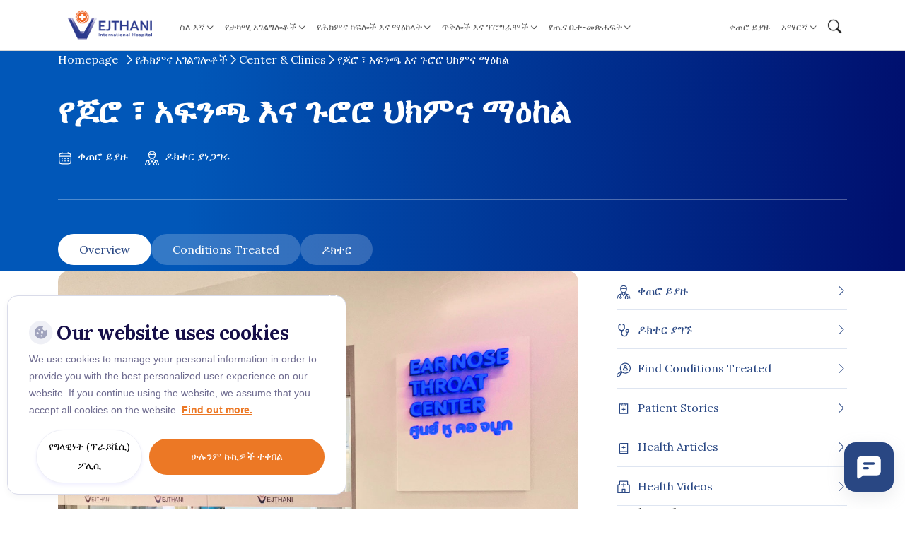

--- FILE ---
content_type: text/html; charset=UTF-8
request_url: https://www.vejthani.com/am/medical-service/center-clinics/ear-nose-throat-clinic/
body_size: 22831
content:
<!doctype html>
<html lang="et-AM">

<head>
    <meta charset="UTF-8">
    <meta name="viewport" content="width=device-width, initial-scale=1">
    <link rel="profile" href="https://gmpg.org/xfn/11">

    <link rel="preconnect" href="https://fonts.googleapis.com">
    <link rel="preconnect" href="https://fonts.gstatic.com" crossorigin>

        <link rel="stylesheet" href="https://cdn.jsdelivr.net/npm/bootstrap-icons@1.11.3/font/bootstrap-icons.css">
    <!-- <link href="https://fonts.googleapis.com/css2?family=Tinos:wght@400;700&display=swap" rel="stylesheet" /> -->
    <link href="https://fonts.googleapis.com/css2?family=Lora:ital,wght@0,400..700;1,400..700&display=swap" rel="stylesheet">
    <link rel="stylesheet" href="https://cdn.jsdelivr.net/npm/swiper@11/swiper-bundle.min.css" />
    <link
        href="https://fonts.googleapis.com/css2?family=Inter:ital,opsz,wght@0,14..32,100..900;1,14..32,100..900&display=swap"
        rel="stylesheet">
            <link href="https://fonts.googleapis.com/css2?family=Prompt:wght@400;500;700&display=swap" rel="stylesheet">
    
        <meta name='robots' content='index, follow, max-image-preview:large, max-snippet:-1, max-video-preview:-1' />
	<style>img:is([sizes="auto" i], [sizes^="auto," i]) { contain-intrinsic-size: 3000px 1500px }</style>
	<link rel="alternate" href="https://www.vejthani.com/medical-service/center-clinics/ear-nose-throat-center/" hreflang="en" />
<link rel="alternate" href="https://www.vejthani.com/th/medical-service/center-clinics/%e0%b8%a8%e0%b8%b9%e0%b8%99%e0%b8%a2%e0%b9%8c%e0%b8%ab%e0%b8%b9%e0%b8%84%e0%b8%ad%e0%b8%88%e0%b8%a1%e0%b8%b9%e0%b8%81/" hreflang="th" />
<link rel="alternate" href="https://www.vejthani.com/km/%e1%9e%9f%e1%9f%81%e1%9e%9c%e1%9e%b6%e1%9e%80%e1%9e%98%e1%9f%92%e1%9e%98%e1%9e%9c%e1%9f%81%e1%9e%87%e1%9f%92%e1%9e%87%e1%9e%9f%e1%9e%b6%e1%9e%9f%e1%9f%92%e1%9e%9a%e1%9f%92%e1%9e%8f/center-clinics/ear-nose-throat-clinic/" hreflang="km" />
<link rel="alternate" href="https://www.vejthani.com/ar/%d8%a7%d9%84%d8%ae%d8%af%d9%85%d8%a7%d8%aa-%d8%a7%d9%84%d8%b7%d8%a8%d9%8a%d8%a9/center-clinics/%d8%b9%d9%8a%d8%a7%d8%af%d8%a9-%d8%a7%d9%84%d8%a3%d9%86%d9%81%d8%8c-%d8%a7%d9%84%d8%a3%d8%b0%d9%86-%d9%88%d8%a7%d9%84%d8%ad%d9%86%d8%ac%d8%b1%d8%a9/" hreflang="ar" />
<link rel="alternate" href="https://www.vejthani.com/my/medical-service/center-clinics/ear-nose-throat-clinic/" hreflang="my" />
<link rel="alternate" href="https://www.vejthani.com/zh-hant/medical-service/center-clinics/ear-nose-throat-center/" hreflang="zh" />
<link rel="alternate" href="https://www.vejthani.com/vi/dich-vu-y-te/center-clinics/ear-nose-throat-clinic/" hreflang="vi" />
<link rel="alternate" href="https://www.vejthani.com/bn/medical-service/center-clinics/ear-nose-throat-clinic/" hreflang="bn" />
<link rel="alternate" href="https://www.vejthani.com/am/medical-service/center-clinics/ear-nose-throat-clinic/" hreflang="et" />

<!-- Google Tag Manager for WordPress by gtm4wp.com -->
<script data-cfasync="false" data-pagespeed-no-defer>
	var gtm4wp_datalayer_name = "dataLayer";
	var dataLayer = dataLayer || [];
	const gtm4wp_use_sku_instead = false;
	const gtm4wp_currency = 'THB';
	const gtm4wp_product_per_impression = false;
	const gtm4wp_clear_ecommerce = false;
	const gtm4wp_datalayer_max_timeout = 2000;

	const gtm4wp_scrollerscript_debugmode         = true;
	const gtm4wp_scrollerscript_callbacktime      = 100;
	const gtm4wp_scrollerscript_readerlocation    = 150;
	const gtm4wp_scrollerscript_contentelementid  = "content";
	const gtm4wp_scrollerscript_scannertime       = 60;
	var CookieLawInfo_Accept_Callback = (function() {
		var gtm4wp_original_cli_callback = CookieLawInfo_Accept_Callback;
	
		return function() {
			if ( !window.CLI.consent ) {
				return false;
			}
		
			window.dataLayer = window.dataLayer || [];
			window.dataLayer.push({
				"event": "cookie_consent_update",
				"consent_data": window.CLI.consent
			});
		
			for(var i in window.CLI.consent) {
				window.dataLayer.push({
					"event": "cookie_consent_" + i
				});
			}
	
			if ( "function" == typeof gtm4wp_original_cli_callback ) {
				gtm4wp_original_cli_callback();
			}
		}
	})();
</script>
<!-- End Google Tag Manager for WordPress by gtm4wp.com -->
	<!-- This site is optimized with the Yoast SEO Premium plugin v26.1 (Yoast SEO v26.1) - https://yoast.com/wordpress/plugins/seo/ -->
	<title>የጆሮ ፣ አፍንጫ እና ጉሮሮ ህክምና ማዕከል - Vejthani International Hospital | JCI Accredited International Hospital in Bangkok, Thailand.</title>
	<link rel="canonical" href="https://www.vejthani.com/am/medical-service/center-clinics/ear-nose-throat-clinic/" />
	<meta property="og:locale" content="en_US" />
	<meta property="og:locale:alternate" content="en_US" />
	<meta property="og:locale:alternate" content="th_TH" />
	<meta property="og:locale:alternate" content="km_KH" />
	<meta property="og:locale:alternate" content="ar_AR" />
	<meta property="og:locale:alternate" content="my_MM" />
	<meta property="og:locale:alternate" content="zh_CN" />
	<meta property="og:locale:alternate" content="vi_VN" />
	<meta property="og:locale:alternate" content="bn_IN" />
	<meta property="og:type" content="article" />
	<meta property="og:title" content="የጆሮ ፣ አፍንጫ እና ጉሮሮ ህክምና ማዕከል" />
	<meta property="og:url" content="https://www.vejthani.com/am/medical-service/center-clinics/ear-nose-throat-clinic/" />
	<meta property="og:site_name" content="Vejthani International Hospital | JCI Accredited International Hospital in Bangkok, Thailand." />
	<meta property="article:modified_time" content="2024-08-26T14:28:34+00:00" />
	<meta property="og:image" content="https://www.vejthani.com/wp-content/uploads/2024/01/ear-nose.jpg" />
	<meta property="og:image:width" content="1200" />
	<meta property="og:image:height" content="628" />
	<meta property="og:image:type" content="image/jpeg" />
	<meta name="twitter:card" content="summary_large_image" />
	<script type="application/ld+json" class="yoast-schema-graph">{"@context":"https://schema.org","@graph":[{"@type":"WebPage","@id":"https://www.vejthani.com/am/medical-service/center-clinics/ear-nose-throat-clinic/","url":"https://www.vejthani.com/am/medical-service/center-clinics/ear-nose-throat-clinic/","name":"የጆሮ ፣ አፍንጫ እና ጉሮሮ ህክምና ማዕከል - Vejthani International Hospital | JCI Accredited International Hospital in Bangkok, Thailand.","isPartOf":{"@id":"https://www.vejthani.com/am/#website"},"primaryImageOfPage":{"@id":"https://www.vejthani.com/am/medical-service/center-clinics/ear-nose-throat-clinic/#primaryimage"},"image":{"@id":"https://www.vejthani.com/am/medical-service/center-clinics/ear-nose-throat-clinic/#primaryimage"},"thumbnailUrl":"https://www.vejthani.com/wp-content/uploads/2024/01/ear-nose.jpg","datePublished":"2019-11-21T13:18:28+00:00","dateModified":"2024-08-26T14:28:34+00:00","breadcrumb":{"@id":"https://www.vejthani.com/am/medical-service/center-clinics/ear-nose-throat-clinic/#breadcrumb"},"inLanguage":"et-AM","potentialAction":[{"@type":"ReadAction","target":["https://www.vejthani.com/am/medical-service/center-clinics/ear-nose-throat-clinic/"]}]},{"@type":"ImageObject","inLanguage":"et-AM","@id":"https://www.vejthani.com/am/medical-service/center-clinics/ear-nose-throat-clinic/#primaryimage","url":"https://www.vejthani.com/wp-content/uploads/2024/01/ear-nose.jpg","contentUrl":"https://www.vejthani.com/wp-content/uploads/2024/01/ear-nose.jpg","width":1200,"height":628},{"@type":"BreadcrumbList","@id":"https://www.vejthani.com/am/medical-service/center-clinics/ear-nose-throat-clinic/#breadcrumb","itemListElement":[{"@type":"ListItem","position":1,"name":"Home","item":"https://www.vejthani.com/am/"},{"@type":"ListItem","position":2,"name":"የሕክምና አገልግሎቶች","item":"https://www.vejthani.com/am/medical-service/"},{"@type":"ListItem","position":3,"name":"Center &#038; Clinics","item":"https://www.vejthani.com/am/medical-service/center-clinics/"},{"@type":"ListItem","position":4,"name":"የጆሮ ፣ አፍንጫ እና ጉሮሮ ህክምና ማዕከል"}]},{"@type":"WebSite","@id":"https://www.vejthani.com/am/#website","url":"https://www.vejthani.com/am/","name":"Vejthani International Hospital | JCI Accredited International Hospital in Bangkok, Thailand.","description":"Get a Medical Check up in Bangkok at Vejthani International Hospital","publisher":{"@id":"https://www.vejthani.com/am/#organization"},"potentialAction":[{"@type":"SearchAction","target":{"@type":"EntryPoint","urlTemplate":"https://www.vejthani.com/am/?s={search_term_string}"},"query-input":{"@type":"PropertyValueSpecification","valueRequired":true,"valueName":"search_term_string"}}],"inLanguage":"et-AM"},{"@type":"Organization","@id":"https://www.vejthani.com/am/#organization","name":"vejthani","url":"https://www.vejthani.com/am/","logo":{"@type":"ImageObject","inLanguage":"et-AM","@id":"https://www.vejthani.com/am/#/schema/logo/image/","url":"https://www.vejthani.com/wp-content/uploads/2025/11/Logo-Vertical-Vejthani-new-Design-ARAB-July-2025-04-Small-scaled.jpg","contentUrl":"https://www.vejthani.com/wp-content/uploads/2025/11/Logo-Vertical-Vejthani-new-Design-ARAB-July-2025-04-Small-scaled.jpg","width":1920,"height":1920,"caption":"vejthani"},"image":{"@id":"https://www.vejthani.com/am/#/schema/logo/image/"}}]}</script>
	<!-- / Yoast SEO Premium plugin. -->


<link rel="alternate" type="application/rss+xml" title="Vejthani International Hospital | JCI Accredited International Hospital in Bangkok, Thailand. &raquo; Feed" href="https://www.vejthani.com/am/feed/" />
<link rel="alternate" type="application/rss+xml" title="Vejthani International Hospital | JCI Accredited International Hospital in Bangkok, Thailand. &raquo; Comments Feed" href="https://www.vejthani.com/am/comments/feed/" />
<link rel='stylesheet' id='wp-block-library-css' href='https://www.vejthani.com/wp-includes/css/dist/block-library/style.min.css?ver=6.8.3' type='text/css' media='all' />
<style id='classic-theme-styles-inline-css' type='text/css'>
/*! This file is auto-generated */
.wp-block-button__link{color:#fff;background-color:#32373c;border-radius:9999px;box-shadow:none;text-decoration:none;padding:calc(.667em + 2px) calc(1.333em + 2px);font-size:1.125em}.wp-block-file__button{background:#32373c;color:#fff;text-decoration:none}
</style>
<style id='global-styles-inline-css' type='text/css'>
:root{--wp--preset--aspect-ratio--square: 1;--wp--preset--aspect-ratio--4-3: 4/3;--wp--preset--aspect-ratio--3-4: 3/4;--wp--preset--aspect-ratio--3-2: 3/2;--wp--preset--aspect-ratio--2-3: 2/3;--wp--preset--aspect-ratio--16-9: 16/9;--wp--preset--aspect-ratio--9-16: 9/16;--wp--preset--color--black: #000000;--wp--preset--color--cyan-bluish-gray: #abb8c3;--wp--preset--color--white: #ffffff;--wp--preset--color--pale-pink: #f78da7;--wp--preset--color--vivid-red: #cf2e2e;--wp--preset--color--luminous-vivid-orange: #ff6900;--wp--preset--color--luminous-vivid-amber: #fcb900;--wp--preset--color--light-green-cyan: #7bdcb5;--wp--preset--color--vivid-green-cyan: #00d084;--wp--preset--color--pale-cyan-blue: #8ed1fc;--wp--preset--color--vivid-cyan-blue: #0693e3;--wp--preset--color--vivid-purple: #9b51e0;--wp--preset--gradient--vivid-cyan-blue-to-vivid-purple: linear-gradient(135deg,rgba(6,147,227,1) 0%,rgb(155,81,224) 100%);--wp--preset--gradient--light-green-cyan-to-vivid-green-cyan: linear-gradient(135deg,rgb(122,220,180) 0%,rgb(0,208,130) 100%);--wp--preset--gradient--luminous-vivid-amber-to-luminous-vivid-orange: linear-gradient(135deg,rgba(252,185,0,1) 0%,rgba(255,105,0,1) 100%);--wp--preset--gradient--luminous-vivid-orange-to-vivid-red: linear-gradient(135deg,rgba(255,105,0,1) 0%,rgb(207,46,46) 100%);--wp--preset--gradient--very-light-gray-to-cyan-bluish-gray: linear-gradient(135deg,rgb(238,238,238) 0%,rgb(169,184,195) 100%);--wp--preset--gradient--cool-to-warm-spectrum: linear-gradient(135deg,rgb(74,234,220) 0%,rgb(151,120,209) 20%,rgb(207,42,186) 40%,rgb(238,44,130) 60%,rgb(251,105,98) 80%,rgb(254,248,76) 100%);--wp--preset--gradient--blush-light-purple: linear-gradient(135deg,rgb(255,206,236) 0%,rgb(152,150,240) 100%);--wp--preset--gradient--blush-bordeaux: linear-gradient(135deg,rgb(254,205,165) 0%,rgb(254,45,45) 50%,rgb(107,0,62) 100%);--wp--preset--gradient--luminous-dusk: linear-gradient(135deg,rgb(255,203,112) 0%,rgb(199,81,192) 50%,rgb(65,88,208) 100%);--wp--preset--gradient--pale-ocean: linear-gradient(135deg,rgb(255,245,203) 0%,rgb(182,227,212) 50%,rgb(51,167,181) 100%);--wp--preset--gradient--electric-grass: linear-gradient(135deg,rgb(202,248,128) 0%,rgb(113,206,126) 100%);--wp--preset--gradient--midnight: linear-gradient(135deg,rgb(2,3,129) 0%,rgb(40,116,252) 100%);--wp--preset--font-size--small: 13px;--wp--preset--font-size--medium: 20px;--wp--preset--font-size--large: 36px;--wp--preset--font-size--x-large: 42px;--wp--preset--spacing--20: 0.44rem;--wp--preset--spacing--30: 0.67rem;--wp--preset--spacing--40: 1rem;--wp--preset--spacing--50: 1.5rem;--wp--preset--spacing--60: 2.25rem;--wp--preset--spacing--70: 3.38rem;--wp--preset--spacing--80: 5.06rem;--wp--preset--shadow--natural: 6px 6px 9px rgba(0, 0, 0, 0.2);--wp--preset--shadow--deep: 12px 12px 50px rgba(0, 0, 0, 0.4);--wp--preset--shadow--sharp: 6px 6px 0px rgba(0, 0, 0, 0.2);--wp--preset--shadow--outlined: 6px 6px 0px -3px rgba(255, 255, 255, 1), 6px 6px rgba(0, 0, 0, 1);--wp--preset--shadow--crisp: 6px 6px 0px rgba(0, 0, 0, 1);}:where(.is-layout-flex){gap: 0.5em;}:where(.is-layout-grid){gap: 0.5em;}body .is-layout-flex{display: flex;}.is-layout-flex{flex-wrap: wrap;align-items: center;}.is-layout-flex > :is(*, div){margin: 0;}body .is-layout-grid{display: grid;}.is-layout-grid > :is(*, div){margin: 0;}:where(.wp-block-columns.is-layout-flex){gap: 2em;}:where(.wp-block-columns.is-layout-grid){gap: 2em;}:where(.wp-block-post-template.is-layout-flex){gap: 1.25em;}:where(.wp-block-post-template.is-layout-grid){gap: 1.25em;}.has-black-color{color: var(--wp--preset--color--black) !important;}.has-cyan-bluish-gray-color{color: var(--wp--preset--color--cyan-bluish-gray) !important;}.has-white-color{color: var(--wp--preset--color--white) !important;}.has-pale-pink-color{color: var(--wp--preset--color--pale-pink) !important;}.has-vivid-red-color{color: var(--wp--preset--color--vivid-red) !important;}.has-luminous-vivid-orange-color{color: var(--wp--preset--color--luminous-vivid-orange) !important;}.has-luminous-vivid-amber-color{color: var(--wp--preset--color--luminous-vivid-amber) !important;}.has-light-green-cyan-color{color: var(--wp--preset--color--light-green-cyan) !important;}.has-vivid-green-cyan-color{color: var(--wp--preset--color--vivid-green-cyan) !important;}.has-pale-cyan-blue-color{color: var(--wp--preset--color--pale-cyan-blue) !important;}.has-vivid-cyan-blue-color{color: var(--wp--preset--color--vivid-cyan-blue) !important;}.has-vivid-purple-color{color: var(--wp--preset--color--vivid-purple) !important;}.has-black-background-color{background-color: var(--wp--preset--color--black) !important;}.has-cyan-bluish-gray-background-color{background-color: var(--wp--preset--color--cyan-bluish-gray) !important;}.has-white-background-color{background-color: var(--wp--preset--color--white) !important;}.has-pale-pink-background-color{background-color: var(--wp--preset--color--pale-pink) !important;}.has-vivid-red-background-color{background-color: var(--wp--preset--color--vivid-red) !important;}.has-luminous-vivid-orange-background-color{background-color: var(--wp--preset--color--luminous-vivid-orange) !important;}.has-luminous-vivid-amber-background-color{background-color: var(--wp--preset--color--luminous-vivid-amber) !important;}.has-light-green-cyan-background-color{background-color: var(--wp--preset--color--light-green-cyan) !important;}.has-vivid-green-cyan-background-color{background-color: var(--wp--preset--color--vivid-green-cyan) !important;}.has-pale-cyan-blue-background-color{background-color: var(--wp--preset--color--pale-cyan-blue) !important;}.has-vivid-cyan-blue-background-color{background-color: var(--wp--preset--color--vivid-cyan-blue) !important;}.has-vivid-purple-background-color{background-color: var(--wp--preset--color--vivid-purple) !important;}.has-black-border-color{border-color: var(--wp--preset--color--black) !important;}.has-cyan-bluish-gray-border-color{border-color: var(--wp--preset--color--cyan-bluish-gray) !important;}.has-white-border-color{border-color: var(--wp--preset--color--white) !important;}.has-pale-pink-border-color{border-color: var(--wp--preset--color--pale-pink) !important;}.has-vivid-red-border-color{border-color: var(--wp--preset--color--vivid-red) !important;}.has-luminous-vivid-orange-border-color{border-color: var(--wp--preset--color--luminous-vivid-orange) !important;}.has-luminous-vivid-amber-border-color{border-color: var(--wp--preset--color--luminous-vivid-amber) !important;}.has-light-green-cyan-border-color{border-color: var(--wp--preset--color--light-green-cyan) !important;}.has-vivid-green-cyan-border-color{border-color: var(--wp--preset--color--vivid-green-cyan) !important;}.has-pale-cyan-blue-border-color{border-color: var(--wp--preset--color--pale-cyan-blue) !important;}.has-vivid-cyan-blue-border-color{border-color: var(--wp--preset--color--vivid-cyan-blue) !important;}.has-vivid-purple-border-color{border-color: var(--wp--preset--color--vivid-purple) !important;}.has-vivid-cyan-blue-to-vivid-purple-gradient-background{background: var(--wp--preset--gradient--vivid-cyan-blue-to-vivid-purple) !important;}.has-light-green-cyan-to-vivid-green-cyan-gradient-background{background: var(--wp--preset--gradient--light-green-cyan-to-vivid-green-cyan) !important;}.has-luminous-vivid-amber-to-luminous-vivid-orange-gradient-background{background: var(--wp--preset--gradient--luminous-vivid-amber-to-luminous-vivid-orange) !important;}.has-luminous-vivid-orange-to-vivid-red-gradient-background{background: var(--wp--preset--gradient--luminous-vivid-orange-to-vivid-red) !important;}.has-very-light-gray-to-cyan-bluish-gray-gradient-background{background: var(--wp--preset--gradient--very-light-gray-to-cyan-bluish-gray) !important;}.has-cool-to-warm-spectrum-gradient-background{background: var(--wp--preset--gradient--cool-to-warm-spectrum) !important;}.has-blush-light-purple-gradient-background{background: var(--wp--preset--gradient--blush-light-purple) !important;}.has-blush-bordeaux-gradient-background{background: var(--wp--preset--gradient--blush-bordeaux) !important;}.has-luminous-dusk-gradient-background{background: var(--wp--preset--gradient--luminous-dusk) !important;}.has-pale-ocean-gradient-background{background: var(--wp--preset--gradient--pale-ocean) !important;}.has-electric-grass-gradient-background{background: var(--wp--preset--gradient--electric-grass) !important;}.has-midnight-gradient-background{background: var(--wp--preset--gradient--midnight) !important;}.has-small-font-size{font-size: var(--wp--preset--font-size--small) !important;}.has-medium-font-size{font-size: var(--wp--preset--font-size--medium) !important;}.has-large-font-size{font-size: var(--wp--preset--font-size--large) !important;}.has-x-large-font-size{font-size: var(--wp--preset--font-size--x-large) !important;}
:where(.wp-block-post-template.is-layout-flex){gap: 1.25em;}:where(.wp-block-post-template.is-layout-grid){gap: 1.25em;}
:where(.wp-block-columns.is-layout-flex){gap: 2em;}:where(.wp-block-columns.is-layout-grid){gap: 2em;}
:root :where(.wp-block-pullquote){font-size: 1.5em;line-height: 1.6;}
</style>
<link rel='stylesheet' id='cookie-notice-front-css' href='https://www.vejthani.com/wp-content/plugins/cookie-notice/css/front.min.css?ver=2.5.7' type='text/css' media='all' />
<link rel='stylesheet' id='woocommerce-layout-css' href='https://www.vejthani.com/wp-content/plugins/woocommerce/assets/css/woocommerce-layout.css?ver=10.2.2' type='text/css' media='all' />
<link rel='stylesheet' id='woocommerce-smallscreen-css' href='https://www.vejthani.com/wp-content/plugins/woocommerce/assets/css/woocommerce-smallscreen.css?ver=10.2.2' type='text/css' media='only screen and (max-width: 768px)' />
<link rel='stylesheet' id='woocommerce-general-css' href='https://www.vejthani.com/wp-content/plugins/woocommerce/assets/css/woocommerce.css?ver=10.2.2' type='text/css' media='all' />
<style id='woocommerce-inline-inline-css' type='text/css'>
.woocommerce form .form-row .required { visibility: visible; }
</style>
<link rel='stylesheet' id='site-reviews-css' href='https://www.vejthani.com/wp-content/plugins/site-reviews/assets/styles/minimal.css?ver=7.2.13' type='text/css' media='all' />
<style id='site-reviews-inline-css' type='text/css'>
:root{--glsr-star-empty:url(https://www.vejthani.com/wp-content/plugins/site-reviews/assets/images/stars/default/star-empty.svg);--glsr-star-error:url(https://www.vejthani.com/wp-content/plugins/site-reviews/assets/images/stars/default/star-error.svg);--glsr-star-full:url(https://www.vejthani.com/wp-content/plugins/site-reviews/assets/images/stars/default/star-full.svg);--glsr-star-half:url(https://www.vejthani.com/wp-content/plugins/site-reviews/assets/images/stars/default/star-half.svg)}

</style>
<link rel='stylesheet' id='site-reviews-images-css' href='https://www.vejthani.com/wp-content/plugins/site-reviews-images/assets/site-reviews-images.css?ver=4.1.2' type='text/css' media='all' />
<link rel='stylesheet' id='brands-styles-css' href='https://www.vejthani.com/wp-content/plugins/woocommerce/assets/css/brands.css?ver=10.2.2' type='text/css' media='all' />
<link rel='stylesheet' id='searchwp-live-search-css' href='https://www.vejthani.com/wp-content/plugins/searchwp-live-ajax-search/assets/styles/style.min.css?ver=1.8.6' type='text/css' media='all' />
<style id='searchwp-live-search-inline-css' type='text/css'>
.searchwp-live-search-result .searchwp-live-search-result--title a {
  font-size: 16px;
}
.searchwp-live-search-result .searchwp-live-search-result--price {
  font-size: 14px;
}
.searchwp-live-search-result .searchwp-live-search-result--add-to-cart .button {
  font-size: 14px;
}

</style>
<link rel='stylesheet' id='searchwp-forms-css' href='https://www.vejthani.com/wp-content/plugins/searchwp/assets/css/frontend/search-forms.min.css?ver=4.5.1' type='text/css' media='all' />
<link rel='stylesheet' id='vejthani-style-css' href='https://www.vejthani.com/wp-content/themes/vejthani-revamp/dist/css/style.css?ver=1769131711' type='text/css' media='all' />
<script type="text/javascript" src="https://www.vejthani.com/wp-includes/js/jquery/jquery.min.js?ver=3.7.1" id="jquery-core-js"></script>
<script type="text/javascript" src="https://www.vejthani.com/wp-includes/js/jquery/jquery-migrate.min.js?ver=3.4.1" id="jquery-migrate-js"></script>
<script type="text/javascript" id="cookie-notice-front-js-before">
/* <![CDATA[ */
var cnArgs = {"ajaxUrl":"https:\/\/www.vejthani.com\/wp-admin\/admin-ajax.php","nonce":"1ad9c675aa","hideEffect":"fade","position":"bottom","onScroll":false,"onScrollOffset":100,"onClick":false,"cookieName":"cookie_notice_accepted","cookieTime":2592000,"cookieTimeRejected":2592000,"globalCookie":false,"redirection":true,"cache":true,"revokeCookies":false,"revokeCookiesOpt":"automatic"};
/* ]]> */
</script>
<script type="text/javascript" src="https://www.vejthani.com/wp-content/plugins/cookie-notice/js/front.min.js?ver=2.5.7" id="cookie-notice-front-js"></script>
<script type="text/javascript" src="https://www.vejthani.com/wp-content/plugins/woocommerce/assets/js/jquery-blockui/jquery.blockUI.min.js?ver=2.7.0-wc.10.2.2" id="jquery-blockui-js" defer="defer" data-wp-strategy="defer"></script>
<script type="text/javascript" src="https://www.vejthani.com/wp-content/plugins/woocommerce/assets/js/js-cookie/js.cookie.min.js?ver=2.1.4-wc.10.2.2" id="js-cookie-js" defer="defer" data-wp-strategy="defer"></script>
<script type="text/javascript" id="woocommerce-js-extra">
/* <![CDATA[ */
var woocommerce_params = {"ajax_url":"\/wp-admin\/admin-ajax.php","wc_ajax_url":"\/am\/?wc-ajax=%%endpoint%%","i18n_password_show":"Show password","i18n_password_hide":"Hide password"};
/* ]]> */
</script>
<script type="text/javascript" src="https://www.vejthani.com/wp-content/plugins/woocommerce/assets/js/frontend/woocommerce.min.js?ver=10.2.2" id="woocommerce-js" defer="defer" data-wp-strategy="defer"></script>
<script type="text/javascript" src="https://www.vejthani.com/wp-content/plugins/duracelltomi-google-tag-manager/dist/js/analytics-talk-content-tracking.js?ver=1.22.1" id="gtm4wp-scroll-tracking-js"></script>
<link rel="https://api.w.org/" href="https://www.vejthani.com/wp-json/" /><link rel="alternate" title="JSON" type="application/json" href="https://www.vejthani.com/wp-json/wp/v2/pages/5066" /><link rel="EditURI" type="application/rsd+xml" title="RSD" href="https://www.vejthani.com/xmlrpc.php?rsd" />
<meta name="generator" content="WordPress 6.8.3" />
<meta name="generator" content="WooCommerce 10.2.2" />
<link rel='shortlink' href='https://www.vejthani.com/?p=5066' />
<link rel="alternate" title="oEmbed (JSON)" type="application/json+oembed" href="https://www.vejthani.com/wp-json/oembed/1.0/embed?url=https%3A%2F%2Fwww.vejthani.com%2Fam%2Fmedical-service%2Fcenter-clinics%2Fear-nose-throat-clinic%2F" />
<link rel="alternate" title="oEmbed (XML)" type="text/xml+oembed" href="https://www.vejthani.com/wp-json/oembed/1.0/embed?url=https%3A%2F%2Fwww.vejthani.com%2Fam%2Fmedical-service%2Fcenter-clinics%2Fear-nose-throat-clinic%2F&#038;format=xml" />
<script type='text/javascript'>
							SG_POPUPS_QUEUE = [];
							SG_POPUP_DATA = [];
							SG_APP_POPUP_URL = 'https://www.vejthani.com/wp-content/plugins/popup-builder-platinum';
							SG_POPUP_VERSION='3.374_4;';
							
							function sgAddEvent(element, eventName, fn) {
								if (element.addEventListener)
									element.addEventListener(eventName, fn, false);
								else if (element.attachEvent)
									element.attachEvent('on' + eventName, fn);
							}
						</script><script type="text/javascript">SG_POPUPS_QUEUE = [];</script>
<!-- Google Tag Manager for WordPress by gtm4wp.com -->
<!-- GTM Container placement set to automatic -->
<script data-cfasync="false" data-pagespeed-no-defer>
	var dataLayer_content = {"visitorLoginState":"logged-out","visitorType":"visitor-logged-out","visitorEmail":"","visitorEmailHash":"","visitorRegistrationDate":"","visitorUsername":"","pageTitle":"የጆሮ ፣ አፍንጫ እና ጉሮሮ ህክምና ማዕከል - Vejthani International Hospital | JCI Accredited International Hospital in Bangkok, Thailand.","pagePostType":"page","pagePostType2":"single-page","pagePostAuthorID":2,"pagePostAuthor":"fluke","pagePostDate":"November 21, 2019","pagePostDateYear":2019,"pagePostDateMonth":11,"pagePostDateDay":21,"pagePostDateDayName":"Thursday","pagePostDateHour":13,"pagePostDateMinute":18,"pagePostDateIso":"2019-11-21T13:18:28+07:00","pagePostDateUnix":1574342308,"pagePostTerms":{"language":["አማርኛ"],"post_translations":["pll_5dc28140393ca"],"meta":{"center_or_clinics":"center","header_title":"የጆሮ ፣ አፍንጫ እና ጉሮሮ ህክምና ማዕከል","header_content":"Vejthani Hospital, ENT Clinic,  1st Floor.","header_image":33877,"left_column_content":"በቬጅታኒ ሆስፒታል የሚገኘው የጆሮ፣ አፍንጫ እና ጉሮሮ (ENT) ማዕከል የጆሮ፣ አፍንጫ እና ጉሮሮ ሁኔታዎችን ለመመርመር እና ለማከም ልምድ ባላቸው ልዩ ባለሙያዎች ቡድን ህክምና ይሰጣል።","left_column_list":3,"right_column_list":3,"promotion_package_object":"","doctor_object":"","patient_stories_object":"","videos_object":"","articles_object":"","left_column_list_0_title":"አገልግሎቶች","left_column_list_0_content":"ከዚህ በታች በተዘረዘሩት መሰረት ብዙ አይነት ህክምናዎችን እናቀርባለን።\r\n\r\n \tለጆሮ ፣ አፍንጫ እና ጉሮሮ በሽታዎች እንደ ሳይነስ (Sinusitis፣ የቶንሲል ሕመም (Tonsillitis) እና አለርጂክ ሪህናይትስ (Allergic Rhinitis) የመሳሰሉ ምርመራዎች እና አጠቃላይ ህክምና\r\n \t ኦቶላሪንጎሎጂ (Otolaryngology): የጆሮ ፣ አፍንጫ እና ጉሮሮ (ENT) መታወክ እንዲሁም ከራስ እና አንገት ጋር ለሚገናኙ በሽታዎች የቀዶ ጥገና ሕክምና እና አጠቃላይ\r\n \tየታይሮይድ ዕጢ ቀዶ ጥገና ሕክምና\r\n \tየአፍ ውስጥ ካንሰር ሕክምና\r\n \tየመዋጥ መታወክ፣ የድምጽ መታወክ፣ መጥፎ የአፍ ጠረን እና የፊት መደንዘዝ ሕክምና\r\n \tየመስማት ችሎታ ምርመራ እና የሚዛን መዛባት ምርመራ\r\n \tእንደ የንግግር መታወክ እና መንተባተብ ያሉ የንግግር እክሎችን መመርመር\r\n \tየመስማት እና የንግግር እክል ምርመራ እና ሕክምና\r\n \tየአጉሊ መነጽር \/ ኤንዶስኮፒክ ምርመራ\r\n \t ከፍተኛ እና መለስተኛ የጆሮ፣ አፍንጫ እና ጉሮሮ ቀዶ ጥገናዎች\r\n \tየሕፃናት የጆሮ፣ አፍንጫ እና ጉሮሮ ምርመራ\r\n \tመካከለኛው የጆሮ ክፍል ቀዶ ጥገና\r\n \tኤንዶስኮፒክ የሳይነስ ቀዶ ጥገና\r\n \tውስጣዊ ጆሮ እና የነርቭ ሥርዓት ምርመራ\r\n \tሬድዮ ፍሪኩዌንሲ ተርቢኖፕላስቲ\r\n","right_column_list_0_title":"የአገልግሎት ሰዓታት","right_column_list_0_list_0_text":"ሰኞ - አርብ : 08.00 am - 08.00 pm","right_column_list_0_list":1,"right_column_list_1_title":"ቦታ","right_column_list_1_list_0_text":"የጆሮ ፣ አፍንጫ እና ጉሮሮ ህክምና ማዕከል፣ 1ኛ ፎቅ፣ ቬጅታኒ ሆስፒታል","right_column_list_1_list":1,"right_column_list_2_title":" ቀጠሮዎች እና ጥያቄዎች","right_column_list_2_list_0_text":"ይደውሉ፡ +66 (0) 2734-0000 ext. 3400","right_column_list_2_list":1,"left_column_list_1_title":"መገልገያዎች","left_column_list_1_content":"\r\n \tእንደ ሳይነስ (Sinusitis፣ የቶንሲል ሕመም (Tonsillitis) እና አለርጂክ ሪህናይትስ (Allergic Rhinitis) የመሳሰሉ ምርመራዎች እና አጠቃላይ ህክምና\r\n \tየመስማት ችሎታ ምርመራ እና የሚዛን መዛባት ምርመራ\r\n \tየላሪንክስ ምርመራ\r\n \tበአጉሊ መነጽር ምርመራ\r\n \tየንግግር እክል ምርመራ\r\n \tከፍተኛ እና መለስተኛ የጆሮ፣ አፍንጫ እና ጉሮሮ ቀዶ ጥገናዎች\r\n \tጆሮ፣ ጉሮሮ፣ አፍንጫ ወይም አንገት አካባቢ ያለ ሊምፎይድ እጢ ውስጥ የቀዶ ጥገና ሕክምና\r\n \tየታይሮይድ ዕጢ እና የአፍ ካንሰር የቀዶ ጥገና ሕክምና\r\n \tኤንዶስኮፒክ የሳይነስ ቀዶ ጥገና\r\n \tመካከለኛው የጆሮ ክፍል ቀዶ ጥገና\r\n \tየመዋጥ መታወክ፣ የድምፅ መታወክ እና የፊት ሕመም ሕክምና\r\n \tየሕፃናት የጆሮ፣ አፍንጫ እና ጉሮሮ (ENT) እንክብካቤ\r\n \tኦቶኒዩሮሎጂ\r\n \tየማንኮራፋት ሕክምና\r\n","doctor_location":"a:1:{i:0;s:1:\"0\";}","header_content_image":"","patient_stories_in_center_clinic":"","videos_in_center_clinic":"","articles_in_center_clinic":"a:11:{i:0;s:5:\"36836\";i:1;s:5:\"36837\";i:2;s:5:\"36840\";i:3;s:5:\"36841\";i:4;s:5:\"36843\";i:5;s:5:\"36845\";i:6;s:5:\"36846\";i:7;s:5:\"36847\";i:8;s:5:\"36848\";i:9;s:5:\"36849\";i:10;s:5:\"18375\";}","doctor_specialty_in_center_clinic":-1,"doctor_sub_specialty_in_center_clinic":"","doctor_specialty_in_center_clinic_2":-1,"doctor_sub_specialty_in_center_clinic_2":"","fixed_doctor_in_center_clinic":"","child_center":"","text_to_show_in_parent":"","page_excerpt":""}},"postCountOnPage":1,"postCountTotal":1,"postID":5066,"postFormat":"standard"};
	dataLayer.push( dataLayer_content );
</script>
<script data-cfasync="false" data-pagespeed-no-defer>
		if (typeof gtag == "undefined") {
			function gtag(){dataLayer.push(arguments);}
		}

		gtag("consent", "default", {
			"analytics_storage": "granted",
			"ad_storage": "denied",
			"ad_user_data": "denied",
			"ad_personalization": "denied",
			"functionality_storage": "denied",
			"security_storage": "denied",
			"personalization_storage": "denied",
		});
</script>
<script data-cfasync="false" data-pagespeed-no-defer>
(function(w,d,s,l,i){w[l]=w[l]||[];w[l].push({'gtm.start':
new Date().getTime(),event:'gtm.js'});var f=d.getElementsByTagName(s)[0],
j=d.createElement(s),dl=l!='dataLayer'?'&l='+l:'';j.async=true;j.src=
'//www.googletagmanager.com/gtm.js?id='+i+dl;f.parentNode.insertBefore(j,f);
})(window,document,'script','dataLayer','GTM-WMNSVDT');
</script>
<!-- End Google Tag Manager for WordPress by gtm4wp.com --><style type="text/css">dd ul.bulleted {  float:none;clear:both; }</style>		<script>
			document.documentElement.className = document.documentElement.className.replace( 'no-js', 'js' );
		</script>
				<style>
			.no-js img.lazyload { display: none; }
			figure.wp-block-image img.lazyloading { min-width: 150px; }
							.lazyload, .lazyloading { opacity: 0; }
				.lazyloaded {
					opacity: 1;
					transition: opacity 400ms;
					transition-delay: 0ms;
				}
					</style>
			<noscript><style>.woocommerce-product-gallery{ opacity: 1 !important; }</style></noscript>
	<link rel="icon" href="https://www.vejthani.com/wp-content/uploads/2021/10/favicon.ico" sizes="32x32" />
<link rel="icon" href="https://www.vejthani.com/wp-content/uploads/2021/10/favicon.ico" sizes="192x192" />
<link rel="apple-touch-icon" href="https://www.vejthani.com/wp-content/uploads/2021/10/favicon.ico" />
<meta name="msapplication-TileImage" content="https://www.vejthani.com/wp-content/uploads/2021/10/favicon.ico" />
		<style type="text/css" id="wp-custom-css">
			.content details {
	margin-bottom: 1rem;
	margin-top: 1rem;
}

.content summary {
	font-size: 18px;
}

.content details p {
	font-size: 16px;
	padding: 12px;
}
		</style>
		</head>

<body class="wp-singular page-template page-template-template-center-clinics page-template-template-center-clinics-php page page-id-5066 page-child parent-pageid-5064 wp-embed-responsive wp-theme-vejthani-revamp theme-vejthani-revamp cookies-not-set woocommerce-no-js no-sidebar">
    
<!-- GTM Container placement set to automatic -->
<!-- Google Tag Manager (noscript) -->
				<noscript><iframe src="https://www.googletagmanager.com/ns.html?id=GTM-WMNSVDT" height="0" width="0" style="display:none;visibility:hidden" aria-hidden="true"></iframe></noscript>
<!-- End Google Tag Manager (noscript) -->    <div id="page" class="site">
        <a class="skip-link screen-reader-text"
            href="#primary">Skip to content</a>

        <header id="site__header">
            <nav class="navbar navbar-expand-xl">
                <div class="container">
                    <a class="navbar-brand" href="https://www.vejthani.com/am/">
                        <img class="avoid--lazy--load"
                            src="https://www.vejthani.com/wp-content/themes/vejthani-revamp/assets/images/logo-vejthani-international.webp"
                            alt="Vejthani International Hospital | JCI Accredited International Hospital in Bangkok, Thailand.">
                    </a>
                    <div class="mobile-left">
                        <div class="languages-mobile language-wrapper">
                            <li class="nav-item dropdown"><a class="nav-link dropdown-toggle" href="javascript:void(0);" role="button" data-bs-toggle="dropdown" aria-expanded="false">አማርኛ</a><ul class="dropdown-menu"><li><a href="https://www.vejthani.com/medical-service/center-clinics/ear-nose-throat-center/" class="dropdown-item">English</a></li><li><a href="https://www.vejthani.com/th/medical-service/center-clinics/%e0%b8%a8%e0%b8%b9%e0%b8%99%e0%b8%a2%e0%b9%8c%e0%b8%ab%e0%b8%b9%e0%b8%84%e0%b8%ad%e0%b8%88%e0%b8%a1%e0%b8%b9%e0%b8%81/" class="dropdown-item">ไทย</a></li><li><a href="https://www.vejthani.com/km/%e1%9e%9f%e1%9f%81%e1%9e%9c%e1%9e%b6%e1%9e%80%e1%9e%98%e1%9f%92%e1%9e%98%e1%9e%9c%e1%9f%81%e1%9e%87%e1%9f%92%e1%9e%87%e1%9e%9f%e1%9e%b6%e1%9e%9f%e1%9f%92%e1%9e%9a%e1%9f%92%e1%9e%8f/center-clinics/ear-nose-throat-clinic/" class="dropdown-item">ភាសាខ្មែរ</a></li><li><a href="https://www.vejthani.com/ar/%d8%a7%d9%84%d8%ae%d8%af%d9%85%d8%a7%d8%aa-%d8%a7%d9%84%d8%b7%d8%a8%d9%8a%d8%a9/center-clinics/%d8%b9%d9%8a%d8%a7%d8%af%d8%a9-%d8%a7%d9%84%d8%a3%d9%86%d9%81%d8%8c-%d8%a7%d9%84%d8%a3%d8%b0%d9%86-%d9%88%d8%a7%d9%84%d8%ad%d9%86%d8%ac%d8%b1%d8%a9/" class="dropdown-item">العربية</a></li><li><a href="https://www.vejthani.com/my/medical-service/center-clinics/ear-nose-throat-clinic/" class="dropdown-item">ဗမာစာ</a></li><li><a href="https://www.vejthani.com/zh-hant/medical-service/center-clinics/ear-nose-throat-center/" class="dropdown-item">中文 (中国)</a></li><li><a href="https://www.vejthani.com/vi/dich-vu-y-te/center-clinics/ear-nose-throat-clinic/" class="dropdown-item">Tiếng Việt</a></li><li><a href="https://www.vejthani.com/bn/medical-service/center-clinics/ear-nose-throat-clinic/" class="dropdown-item">বাংলা</a></li></ul></li>                        </div>
                        <a class="search" href="#">
                            <i class="bi bi-search"></i>
                        </a>
                        <button class="navbar-toggler" type="button" data-bs-toggle="collapse"
                            data-bs-target="#navbarSupportedContent" aria-controls="navbarSupportedContent"
                            aria-expanded="false" aria-label="Toggle navigation">
                            <i class="bi bi-list toggle-icon"></i>
                        </button>
                    </div>
                    <div class="collapse navbar-collapse" id="navbarSupportedContent">
                        <ul id="menu-primary-v4-am" class="navbar-nav me-auto mt-2 mb-2 mb-lg-0"><li class="nav-item dropdown dropdown-fullwidth"><a class="nav-link dropdown-toggle d-none d-xl-block" href="#" role="button" data-bs-toggle="dropdown" aria-expanded="false">ስለ እኛ</a>
<div class="dropdown-menu mega-menu shadow-sm"><div class="container py-5"><div class="row"><div class="col-md-4"><ul class="list-unstyled"><li><a class="dropdown-item" href="https://www.vejthani.com/am/about-us/">ስለ እኛ</a></li>
<li><a class="dropdown-item" href="https://www.vejthani.com/am/patient-story/">What People Say About Us</a></li>
<li><a class="dropdown-item" href="https://www.vejthani.com/am/why-choosevejthani-hospital/">ቬጅታኒ ሆስፒታልን ምን ተመራጭ ያደርገዋል?</a></li>
<li><a class="dropdown-item" href="https://www.vejthani.com/am/about-us/accreditations-and-awards/">Accreditations and Awards</a></li>
<li><a class="dropdown-item" href="https://www.vejthani.com/am/about-us/fact-sheet/">ጠቃሚ መረጃ</a></li>
<li><a class="dropdown-item" href="https://www.vejthani.com/am/about-us/overses-offices-representatives/">Overseas Offices &amp; Representatives</a></li></ul></div><div class="col-md-4"><ul class="list-unstyled"><li><a class="dropdown-item" href="https://www.vejthani.com/am/news-and-updates/">ዜና እና ዝማኔዎች</a></li>
</ul></div><div class="col-md-4"><div class="position-relative h-100 rounded overflow-hidden" style="background-image:url('https://www.vejthani.com/wp-content/uploads/2025/10/international-patient-guide-min-1.jpg');background-size:cover;background-position:center;height:230px!important;"><div class="position-absolute bottom-0 start-0 w-100 p-4 text-white" style="background:linear-gradient(to top,rgba(0,0,0,.6),transparent);"><p class="h5 mb-1">ቬጅታኒ ሆስፒታልን ምን ተመራጭ ያደርገዋል?</p></div></div></div></div></div></div>
</li>
<li class="nav-item dropdown dropdown-fullwidth"><a class="nav-link dropdown-toggle d-none d-xl-block" href="#" role="button" data-bs-toggle="dropdown" aria-expanded="false">የታካሚ አገልግሎቶች</a>
<div class="dropdown-menu mega-menu shadow-sm"><div class="container py-5"><div class="row"><div class="col-md-4"><ul class="list-unstyled"><li><a class="dropdown-item" href="https://www.vejthani.com/am/e-payment/">ሂሳቤን ክፈል</a></li>
<li><a class="dropdown-item" href="https://www.vejthani.com/am/find-a-doctor/">ዶክተር ያግኙ</a></li>
<li><a class="dropdown-item" href="https://www.vejthani.com/am/talk-to-doctor/">ዶክተር ያነጋግሩ</a></li>
<li><a class="dropdown-item" href="https://www.vejthani.com/am/make-an-appointment/">ቀጠሮ ይያዙ</a></li>
<li><a class="dropdown-item" href="https://www.vejthani.com/am/patient-services/hospital-services-facilities/">Hospital Services &#038; Facilities</a></li>
<li><a class="dropdown-item" href="https://www.vejthani.com/am/international-insurance/">International Insurance</a></li></ul></div><div class="col-md-4"><ul class="list-unstyled"><li><a class="dropdown-item" href="https://www.vejthani.com/am/patient-services/">Patient Services</a></li>
<li><a class="dropdown-item" href="https://www.vejthani.com/am/patient-services/hospital-services-facilities/international-service-center/">ለአለም አቀፍ ታካሚዎች የምንሰጣቸው አገልግሎቶች</a></li>
</ul></div><div class="col-md-4"><div class="position-relative h-100 rounded overflow-hidden" style="background-image:url('https://www.vejthani.com/wp-content/uploads/2020/08/Hotel-01.jpg');background-size:cover;background-position:center;height:230px!important;"><div class="position-absolute bottom-0 start-0 w-100 p-4 text-white" style="background:linear-gradient(to top,rgba(0,0,0,.6),transparent);"><p class="h5 mb-1">ማረፊያዎች እና ሆቴሎች</p></div></div></div></div></div></div>
</li>
<li class="nav-item dropdown dropdown-fullwidth"><a class="nav-link dropdown-toggle d-none d-xl-block" href="#" role="button" data-bs-toggle="dropdown" aria-expanded="false">የሕክምና ክፍሎች እና ማዕከላት</a>
<div class="dropdown-menu mega-menu shadow-sm"><div class="container py-5"><div class="row"><div class="col-md-4"><ul class="list-unstyled"><li><a class="dropdown-item" href="https://www.vejthani.com/am/medical-service/center-clinics/">Center &#038; Clinics</a></li>
<li><a class="dropdown-item" href="https://www.vejthani.com/am/medical-service/center-clinics/vejthani-breast-center/">የጡት ህክምና ማዕከል</a></li>
<li><a class="dropdown-item" href="https://www.vejthani.com/am/medical-service/center-clinics/colorectal-surgery-clinic/">የኮሎሬክታል የቀዶ ጥገና ማዕከል</a></li>
<li><a class="dropdown-item" href="https://dentalisthailand.com/">የጥርስ ማዕከል</a></li>
<li><a class="dropdown-item" href="https://www.vejthani.com/am/medical-service/center-clinics/hemodialysis-center/">የኩላሊት እጥበት (ሄሞዳያሊስስ) ማዕከል</a></li>
<li><a class="dropdown-item" href="https://www.vejthani.com/am/medical-service/center-clinics/vejthani-total-joint-replacement-center/">የሮቦቲክ ጉልበት መተኪያ ማዕከል</a></li></ul></div><div class="col-md-4"><ul class="list-unstyled"><li><a class="dropdown-item" href="https://www.lifecancercenter.com/">የካንሰር ማዕከል</a></li>
<li><a class="dropdown-item" href="https://www.vejthani.com/am/medical-service/center-clinics/vejthani-neuroscience-center/">የነርቭ ሕክምና (ኒውሮሳይንስ) ማዕከል</a></li>
<li><a class="dropdown-item" href="https://www.vejthani.com/am/medical-service/center-clinics/orthopedics-center/">የአጥንት ህክምና ማዕከል</a></li>
<li><a class="dropdown-item" href="https://www.vejthani.com/am/medical-service/center-clinics/super-kids-center-2/">የሕፃናት የአጥንት ህክምና ክሊኒክ</a></li>
<li><a class="dropdown-item" href="https://www.vejthani.com/am/medical-service/center-clinics/plastic-surgery-center/">የመዋቢያ (ፕላስቲክ ቀዶ ጥገና) ማዕከል</a></li>
<li><a class="dropdown-item" href="https://www.vejthani.com/am/medical-service/center-clinics/vejthani-spine-center/">የአከርካሪ አጥንት ህክምና ማዕከል</a></li>
</ul></div><div class="col-md-4"><div class="position-relative h-100 rounded overflow-hidden" style="background-image:url('https://www.vejthani.com/wp-content/uploads/2025/06/medical-team-cardiothoracic-surgery-team-at-vejthani-hospital.jpg');background-size:cover;background-position:center;height:230px!important;"><div class="position-absolute bottom-0 start-0 w-100 p-4 text-white" style="background:linear-gradient(to top,rgba(0,0,0,.6),transparent);"><p class="h5 mb-1">የልብ ማዕከል</p></div></div></div></div></div></div>
</li>
<li class="nav-item dropdown dropdown-fullwidth"><a class="nav-link dropdown-toggle d-none d-xl-block" href="#" role="button" data-bs-toggle="dropdown" aria-expanded="false">ጥቅሎች እና ፕሮግራሞች</a>
<div class="dropdown-menu mega-menu shadow-sm"><div class="container py-5"><div class="row"><div class="col-md-4"><ul class="list-unstyled"><li><a class="dropdown-item" href="https://www.vejthani.com/am/packages-and-programs/">All Packages and Programs</a></li>
<li><a class="dropdown-item" href="https://www.vejthani.com/product-category/online/">Online Purchase</a></li>
</ul></div><div class="col-md-4"><ul class="list-unstyled"></ul></div><div class="col-md-4"><div class="position-relative h-100 rounded overflow-hidden" style="background-image:url('https://www.vejthani.com/wp-content/uploads/2023/12/Banner-Check-up-eng.png');background-size:cover;background-position:center;height:230px!important;"><div class="position-absolute bottom-0 start-0 w-100 p-4 text-white" style="background:linear-gradient(to top,rgba(0,0,0,.6),transparent);"><p class="h5 mb-1">የጤና ምርመራ ፕሮግራም</p><a class="text-white with-icon" href="https://www.vejthani.com/am/packages-and-programs/health-check-up-program/">Explore More Package</a></div></div></div></div></div></div>
</li>
<li class="nav-item dropdown dropdown-fullwidth"><a class="nav-link dropdown-toggle d-none d-xl-block" href="#" role="button" data-bs-toggle="dropdown" aria-expanded="false">የጤና ቤተ-መጽሐፍት</a>
<div class="dropdown-menu mega-menu shadow-sm"><div class="container py-5"><div class="row"><div class="col-md-4"><ul class="list-unstyled"><li><a class="dropdown-item" href="https://www.vejthani.com/am/health-article/">የጤና መረጃዎች</a></li>
<li><a class="dropdown-item" href="https://www.vejthani.com/am/patient-story/">Patient Story</a></li>
<li><a class="dropdown-item" href="https://www.vejthani.com/am/health-video/">የጤና ተንቀሳቃሽ ምስሎች (ቪዲዮዎች)</a></li>
</ul></div><div class="col-md-4"><ul class="list-unstyled"></ul></div><div class="col-md-4"><div class="position-relative h-100 rounded overflow-hidden" style="background-image:url('https://www.vejthani.com/wp-content/uploads/2023/05/Treat-Ischemic-Stroke-promptly-to-reduce-the-risk-of-Paralysis-or-Paresi.png');background-size:cover;background-position:center;height:230px!important;"><div class="position-absolute bottom-0 start-0 w-100 p-4 text-white" style="background:linear-gradient(to top,rgba(0,0,0,.6),transparent);"><p class="h5 mb-1">የሽባነት (paralysis) ወይም መንቀሳቀስ አለመቻል (paresis) ስጋትን...</p></div></div></div></div></div></div>
</li>
</ul>
                        <div class="navbar-right d-none d-xl-flex mt-2">
                            <ul class="navbar-nav">
                                <li class="nav-item">
                                    <a class="nav-link text-nowrap" href="https://www.vejthani.com/am/make-an-appointment/">ቀጠሮ ይያዙ</a>
                                </li>
                                <div class="language-wrapper">
                                    <li class="nav-item dropdown"><a class="nav-link dropdown-toggle" href="javascript:void(0);" role="button" data-bs-toggle="dropdown" aria-expanded="false">አማርኛ</a><ul class="dropdown-menu"><li><a href="https://www.vejthani.com/medical-service/center-clinics/ear-nose-throat-center/" class="dropdown-item">English</a></li><li><a href="https://www.vejthani.com/th/medical-service/center-clinics/%e0%b8%a8%e0%b8%b9%e0%b8%99%e0%b8%a2%e0%b9%8c%e0%b8%ab%e0%b8%b9%e0%b8%84%e0%b8%ad%e0%b8%88%e0%b8%a1%e0%b8%b9%e0%b8%81/" class="dropdown-item">ไทย</a></li><li><a href="https://www.vejthani.com/km/%e1%9e%9f%e1%9f%81%e1%9e%9c%e1%9e%b6%e1%9e%80%e1%9e%98%e1%9f%92%e1%9e%98%e1%9e%9c%e1%9f%81%e1%9e%87%e1%9f%92%e1%9e%87%e1%9e%9f%e1%9e%b6%e1%9e%9f%e1%9f%92%e1%9e%9a%e1%9f%92%e1%9e%8f/center-clinics/ear-nose-throat-clinic/" class="dropdown-item">ភាសាខ្មែរ</a></li><li><a href="https://www.vejthani.com/ar/%d8%a7%d9%84%d8%ae%d8%af%d9%85%d8%a7%d8%aa-%d8%a7%d9%84%d8%b7%d8%a8%d9%8a%d8%a9/center-clinics/%d8%b9%d9%8a%d8%a7%d8%af%d8%a9-%d8%a7%d9%84%d8%a3%d9%86%d9%81%d8%8c-%d8%a7%d9%84%d8%a3%d8%b0%d9%86-%d9%88%d8%a7%d9%84%d8%ad%d9%86%d8%ac%d8%b1%d8%a9/" class="dropdown-item">العربية</a></li><li><a href="https://www.vejthani.com/my/medical-service/center-clinics/ear-nose-throat-clinic/" class="dropdown-item">ဗမာစာ</a></li><li><a href="https://www.vejthani.com/zh-hant/medical-service/center-clinics/ear-nose-throat-center/" class="dropdown-item">中文 (中国)</a></li><li><a href="https://www.vejthani.com/vi/dich-vu-y-te/center-clinics/ear-nose-throat-clinic/" class="dropdown-item">Tiếng Việt</a></li><li><a href="https://www.vejthani.com/bn/medical-service/center-clinics/ear-nose-throat-clinic/" class="dropdown-item">বাংলা</a></li></ul></li>                                </div>

                                <li class="nav-item">
                                    <a class="nav-link" href="#" id="desktopSearchTrigger">
                                        <i class="bi bi-search"></i>
                                    </a>
                                </li>
                            </ul>
                        </div>
                        <!-- Accordion Menu (Mobile) -->
                        <div class="d-block d-xl-none">
                            <div class="quick-links row row-cols-2 g-0 mb-4">
                                <div class="col">
                                    <a href="https://www.vejthani.com/am/make-an-appointment/" class="quick-link text-white p-4 bg-primary border-end border-bottom">
                                        <div class="d-block mb-2 w-100"><img
 data-src="https://www.vejthani.com/wp-content/themes/vejthani-revamp/assets/icons/solar_calendar-linear.svg" class="lazyload" src="[data-uri]" /><noscript><img
                                                src="https://www.vejthani.com/wp-content/themes/vejthani-revamp/assets/icons/solar_calendar-linear.svg" /></noscript>
                                        </div>
                                        <span class="d-block">ቀጠሮ ይያዙ</span>
                                    </a>
                                </div>
                                <div class="col">
                                    <a href="https://www.vejthani.com/am/talk-to-doctor/" class="quick-link text-white p-4 bg-primary border-bottom">
                                        <div class="d-block mb-2 w-100">
                                            <img
 data-src="https://www.vejthani.com/wp-content/themes/vejthani-revamp/assets/icons/streamline-plump_insurance-hand.svg" class="lazyload" src="[data-uri]" /><noscript><img
                                                src="https://www.vejthani.com/wp-content/themes/vejthani-revamp/assets/icons/streamline-plump_insurance-hand.svg" /></noscript>
                                        </div>
                                        <span class="d-block">Consult a Doctor</span>
                                    </a>
                                </div>
                                <div class="col">
                                                                        <a href="https://www.vejthani.com/am/diseases-conditions/" class="quick-link text-white p-4 bg-primary border-end border-bottom">
                                        <div class="d-block mb-2 w-100"><img
 data-src="https://www.vejthani.com/wp-content/themes/vejthani-revamp/assets/icons/streamline-plump_medical-bag.svg" class="lazyload" src="[data-uri]" /><noscript><img
                                                src="https://www.vejthani.com/wp-content/themes/vejthani-revamp/assets/icons/streamline-plump_medical-bag.svg" /></noscript>
                                        </div>
                                        <span class="d-block">በሽታዎች እና የጤና ሁኔታዎች</span>
                                    </a>
                                </div>
                                <div class="col">
                                    <a href="https://www.vejthani.com/am/find-a-doctor/" class="quick-link text-white p-4 bg-primary border-bottom">
                                        <div class="d-block mb-2 w-100"><img
 data-src="https://www.vejthani.com/wp-content/themes/vejthani-revamp/assets/icons/maki_doctor_white.svg" class="lazyload" src="[data-uri]" /><noscript><img
                                                src="https://www.vejthani.com/wp-content/themes/vejthani-revamp/assets/icons/maki_doctor_white.svg" /></noscript>
                                        </div>
                                        <span class="d-block">ዶክተር ያግኙ</span>
                                    </a>
                                </div>
                            </div>
                            <div class="accordion" id="navAccordion">
                                <div class="accordion-item border-0"><div class="accordion-header font-head" id="heading-46155"><button class="accordion-button collapsed bg-transparent" type="button" data-bs-toggle="collapse" data-bs-target="#acc-46155" aria-expanded="false" aria-controls="acc-46155">ስለ እኛ<i class="bi bi-chevron-down accordion-icon ms-auto"></i></button></div><div id="acc-46155" class="accordion-collapse collapse" aria-labelledby="heading-46155" data-bs-parent="#navAccordion"><div class="accordion-body px-0">
<ul class="list-unstyled"><li><a href="https://www.vejthani.com/am/about-us/">ስለ እኛ</a></li>
<li><a href="https://www.vejthani.com/am/patient-story/">What People Say About Us</a></li>
<li><a href="https://www.vejthani.com/am/why-choosevejthani-hospital/">ቬጅታኒ ሆስፒታልን ምን ተመራጭ ያደርገዋል?</a></li>
<li><a href="https://www.vejthani.com/am/about-us/accreditations-and-awards/">Accreditations and Awards</a></li>
<li><a href="https://www.vejthani.com/am/about-us/fact-sheet/">ጠቃሚ መረጃ</a></li>
<li><a href="https://www.vejthani.com/am/about-us/overses-offices-representatives/">Overseas Offices &amp; Representatives</a></li>
<li><a href="https://www.vejthani.com/am/news-and-updates/">ዜና እና ዝማኔዎች</a></li>
</ul>
</div></div></div>
<div class="accordion-item border-0"><div class="accordion-header font-head" id="heading-46171"><button class="accordion-button collapsed bg-transparent" type="button" data-bs-toggle="collapse" data-bs-target="#acc-46171" aria-expanded="false" aria-controls="acc-46171">የታካሚ አገልግሎቶች<i class="bi bi-chevron-down accordion-icon ms-auto"></i></button></div><div id="acc-46171" class="accordion-collapse collapse" aria-labelledby="heading-46171" data-bs-parent="#navAccordion"><div class="accordion-body px-0">
<ul class="list-unstyled"><li><a href="https://www.vejthani.com/am/e-payment/">ሂሳቤን ክፈል</a></li>
<li><a href="https://www.vejthani.com/am/find-a-doctor/">ዶክተር ያግኙ</a></li>
<li><a href="https://www.vejthani.com/am/talk-to-doctor/">ዶክተር ያነጋግሩ</a></li>
<li><a href="https://www.vejthani.com/am/make-an-appointment/">ቀጠሮ ይያዙ</a></li>
<li><a href="https://www.vejthani.com/am/patient-services/hospital-services-facilities/">Hospital Services &#038; Facilities</a></li>
<li><a href="https://www.vejthani.com/am/international-insurance/">International Insurance</a></li>
<li><a href="https://www.vejthani.com/am/patient-services/">Patient Services</a></li>
<li><a href="https://www.vejthani.com/am/patient-services/hospital-services-facilities/international-service-center/">ለአለም አቀፍ ታካሚዎች የምንሰጣቸው አገልግሎቶች</a></li>
</ul>
</div></div></div>
<div class="accordion-item border-0"><div class="accordion-header font-head" id="heading-46187"><button class="accordion-button collapsed bg-transparent" type="button" data-bs-toggle="collapse" data-bs-target="#acc-46187" aria-expanded="false" aria-controls="acc-46187">የሕክምና ክፍሎች እና ማዕከላት<i class="bi bi-chevron-down accordion-icon ms-auto"></i></button></div><div id="acc-46187" class="accordion-collapse collapse" aria-labelledby="heading-46187" data-bs-parent="#navAccordion"><div class="accordion-body px-0">
<ul class="list-unstyled"><li><a href="https://www.vejthani.com/am/medical-service/center-clinics/">Center &#038; Clinics</a></li>
<li><a href="https://www.vejthani.com/am/medical-service/center-clinics/vejthani-breast-center/">የጡት ህክምና ማዕከል</a></li>
<li><a href="https://www.vejthani.com/am/medical-service/center-clinics/colorectal-surgery-clinic/">የኮሎሬክታል የቀዶ ጥገና ማዕከል</a></li>
<li><a href="https://dentalisthailand.com/">የጥርስ ማዕከል</a></li>
<li><a href="https://www.vejthani.com/am/medical-service/center-clinics/hemodialysis-center/">የኩላሊት እጥበት (ሄሞዳያሊስስ) ማዕከል</a></li>
<li><a href="https://www.vejthani.com/am/medical-service/center-clinics/vejthani-total-joint-replacement-center/">የሮቦቲክ ጉልበት መተኪያ ማዕከል</a></li>
<li><a href="https://www.lifecancercenter.com/">የካንሰር ማዕከል</a></li>
<li><a href="https://www.vejthani.com/am/medical-service/center-clinics/vejthani-neuroscience-center/">የነርቭ ሕክምና (ኒውሮሳይንስ) ማዕከል</a></li>
<li><a href="https://www.vejthani.com/am/medical-service/center-clinics/orthopedics-center/">የአጥንት ህክምና ማዕከል</a></li>
<li><a href="https://www.vejthani.com/am/medical-service/center-clinics/super-kids-center-2/">የሕፃናት የአጥንት ህክምና ክሊኒክ</a></li>
<li><a href="https://www.vejthani.com/am/medical-service/center-clinics/plastic-surgery-center/">የመዋቢያ (ፕላስቲክ ቀዶ ጥገና) ማዕከል</a></li>
<li><a href="https://www.vejthani.com/am/medical-service/center-clinics/vejthani-spine-center/">የአከርካሪ አጥንት ህክምና ማዕከል</a></li>
</ul>
</div></div></div>
<div class="accordion-item border-0"><div class="accordion-header font-head" id="heading-46203"><button class="accordion-button collapsed bg-transparent" type="button" data-bs-toggle="collapse" data-bs-target="#acc-46203" aria-expanded="false" aria-controls="acc-46203">ጥቅሎች እና ፕሮግራሞች<i class="bi bi-chevron-down accordion-icon ms-auto"></i></button></div><div id="acc-46203" class="accordion-collapse collapse" aria-labelledby="heading-46203" data-bs-parent="#navAccordion"><div class="accordion-body px-0">
<ul class="list-unstyled"><li><a href="https://www.vejthani.com/am/packages-and-programs/">All Packages and Programs</a></li>
<li><a href="https://www.vejthani.com/product-category/online/">Online Purchase</a></li>
</ul>
</div></div></div>
<div class="accordion-item border-0"><div class="accordion-header font-head" id="heading-46213"><button class="accordion-button collapsed bg-transparent" type="button" data-bs-toggle="collapse" data-bs-target="#acc-46213" aria-expanded="false" aria-controls="acc-46213">የጤና ቤተ-መጽሐፍት<i class="bi bi-chevron-down accordion-icon ms-auto"></i></button></div><div id="acc-46213" class="accordion-collapse collapse" aria-labelledby="heading-46213" data-bs-parent="#navAccordion"><div class="accordion-body px-0">
<ul class="list-unstyled"><li><a href="https://www.vejthani.com/am/health-article/">የጤና መረጃዎች</a></li>
<li><a href="https://www.vejthani.com/am/patient-story/">Patient Story</a></li>
<li><a href="https://www.vejthani.com/am/health-video/">የጤና ተንቀሳቃሽ ምስሎች (ቪዲዮዎች)</a></li>
</ul>
</div></div></div>
                            </div>
                        </div>
                        <!-- Search Overlay Desktop Section -->
                        <div id="searchOverlayDesktop" class="search-overlay d-none">
                            <div class="container">
                                <a class="navbar-brand" href="https://www.vejthani.com/am/">
                                    <img class="avoid--lazy--load"
                                        src="https://www.vejthani.com/wp-content/themes/vejthani-revamp/assets/images/logo-vejthani-international.webp"
                                        alt="Vejthani International Hospital | JCI Accredited International Hospital in Bangkok, Thailand.">
                                </a>
                                <div class="search-overlay-header d-flex align-items-center px-3 py-2">
                                    		<style>
			
			
			
			
			
			
			
			
					</style>
				<form id="searchwp-form-1"
			role="search"
			method="get"
			class="searchwp-form"
			action="https://www.vejthani.com/am/"
			aria-label="Search">
			<input type="hidden" name="swp_form[form_id]" value="1">
			<div class="swp-flex--col swp-flex--wrap swp-flex--gap-md">
				<div class="swp-flex--row swp-items-stretch swp-flex--gap-md">
					<div class="searchwp-form-input-container swp-items-stretch">
						
																		<input type="search"
							class="swp-input--search swp-input"
							placeholder=""
							value=""
							name="swps"
							title=""
						   	aria-label="Search"
							aria-required="false"
							 data-swplive="true" data-swpengine="default"                        />
					</div>

					
				</div>

				
							</div>
					</form>
		                                    <button class="close-search-desktop btn btn-link p-0" aria-label="Close search">
                                        <i class="bi bi-x-lg fs-5"></i>
                                    </button>
                                </div>
                            </div>
                        </div>
                    </div>
                </div>
            </nav>

            <!-- Search Overlay Section -->
            <div id="searchOverlay" class="search-overlay d-none">
                <div class="search-overlay-header">
                    		<style>
			
			
			
			
			
			
			
			
					</style>
				<form id="searchwp-form-1"
			role="search"
			method="get"
			class="searchwp-form"
			action="https://www.vejthani.com/am/"
			aria-label="Search">
			<input type="hidden" name="swp_form[form_id]" value="1">
			<div class="swp-flex--col swp-flex--wrap swp-flex--gap-md">
				<div class="swp-flex--row swp-items-stretch swp-flex--gap-md">
					<div class="searchwp-form-input-container swp-items-stretch">
						
																		<input type="search"
							class="swp-input--search swp-input"
							placeholder=""
							value=""
							name="swps"
							title=""
						   	aria-label="Search"
							aria-required="false"
							 data-swplive="true" data-swpengine="default"                        />
					</div>

					
				</div>

				
							</div>
					</form>
		                    <button class="close-search" aria-label="Close search">
                        <i class="bi bi-x-lg"></i>
                    </button>
                </div>
            </div>
        </header>
<main id="center-clinics-page">
    <header>
        <div class="container">
            <div class="breadcrumb"><a href="https://www.vejthani.com/am/" class="breadcrumb-nav"><i class="bi bi-chevron-left desktop"></i> Homepage<i class="bi bi-chevron-right mobile"></i></a><a href="https://www.vejthani.com/am/medical-service/" class="breadcrumb-nav mobile">የሕክምና አገልግሎቶች </a> <i class="bi bi-chevron-right mobile" style="margin-left: 0px"></i><a href="https://www.vejthani.com/am/medical-service/center-clinics/" class="breadcrumb-nav mobile">Center &#038; Clinics </a> <i class="bi bi-chevron-right mobile" style="margin-left: 0px"></i><span class="breadcrumb-nav mobile">የጆሮ ፣ አፍንጫ እና ጉሮሮ ህክምና ማዕከል</span></div>            <h1 class="mb-4">የጆሮ ፣ አፍንጫ እና ጉሮሮ ህክምና ማዕከል</h1>
            <div class="row pb-5 row-gap-3">
                <div class="col-lg-auto">
                    <a class="img-link" href="https://www.vejthani.com/am/make-an-appointment/">
                        <img 
                            
                            width="20" height="20" alt="" data-src="https://www.vejthani.com/wp-content/themes/vejthani-revamp/assets/icons/pages/center-clinics/calendar.svg" class="me-1 lazyload" src="[data-uri]" /><noscript><img class="me-1"
                            src="https://www.vejthani.com/wp-content/themes/vejthani-revamp/assets/icons/pages/center-clinics/calendar.svg"
                            width="20" height="20" alt="" /></noscript> ቀጠሮ ይያዙ</a>
                </div>
                <div class="col-lg-auto">
                    <a class="img-link" href="https://www.vejthani.com/am/talk-to-doctor/">
                        <img 
                            
                            width="20" height="20" alt="" data-src="https://www.vejthani.com/wp-content/themes/vejthani-revamp/assets/icons/pages/center-clinics/doctor.svg" class="me-1 lazyload" src="[data-uri]" /><noscript><img class="me-1"
                            src="https://www.vejthani.com/wp-content/themes/vejthani-revamp/assets/icons/pages/center-clinics/doctor.svg"
                            width="20" height="20" alt="" /></noscript> ዶክተር ያነጋግሩ</a>
                </div>
            </div>
            <div style="border-top: 1px solid rgba(255,255,255,0.3);" class="pt-5 pb-2 gap-2 d-flex flex-wrap">
                <a href="#" class="btn-tab active">Overview</a>
                <!-- <a href="#test-procedures" class="btn-tab">Tests &amp; Procedures</a> -->
                <a href="#condition-treated" class="btn-tab">Conditions Treated</a>
                <a href="#doctors" data-tab-target="doctor" class="btn-tab">ዶክተር</a>
            </div>
        </div>
    </header>
        <section id="doctor-tab" class="container py-5 d-none">
        <h4>ዶክተር</h4>

        
        <div class="filter-and-result mb-5">
            <aside class="filter">
                <button type="button" id="filter-toggle"
                    class="d-lg-none d-block mt-4 btn w-100 btn-stroke-primary">Edit search
                    filters <i class="bi bi-filter"></i></button>
                <div class="filter-wrapper d-lg-flex d-none">
                    <section>
                        <h6 class="fw-bold mb-4">By first name</h6>
                        <div class="alphabet-filter">
                                                                <a class="doctor--filter--name disabled" href="#" data-value="">A</a>
                                                                        <a class="doctor--filter--name" href="#" data-value="B">B</a>
                                                                                <a class="doctor--filter--name" href="#" data-value="C">C</a>
                                                                        <a class="doctor--filter--name disabled" href="#" data-value="">D</a>
                                                                <a class="doctor--filter--name disabled" href="#" data-value="">E</a>
                                                                <a class="doctor--filter--name disabled" href="#" data-value="">F</a>
                                                                <a class="doctor--filter--name disabled" href="#" data-value="">G</a>
                                                                <a class="doctor--filter--name disabled" href="#" data-value="">H</a>
                                                                <a class="doctor--filter--name disabled" href="#" data-value="">I</a>
                                                                <a class="doctor--filter--name disabled" href="#" data-value="">J</a>
                                                                        <a class="doctor--filter--name" href="#" data-value="K">K</a>
                                                                        <a class="doctor--filter--name disabled" href="#" data-value="">L</a>
                                                                <a class="doctor--filter--name disabled" href="#" data-value="">M</a>
                                                                        <a class="doctor--filter--name" href="#" data-value="N">N</a>
                                                                        <a class="doctor--filter--name disabled" href="#" data-value="">O</a>
                                                                        <a class="doctor--filter--name" href="#" data-value="P">P</a>
                                                                        <a class="doctor--filter--name disabled" href="#" data-value="">Q</a>
                                                                        <a class="doctor--filter--name" href="#" data-value="R">R</a>
                                                                        <a class="doctor--filter--name disabled" href="#" data-value="">S</a>
                                                                        <a class="doctor--filter--name" href="#" data-value="T">T</a>
                                                                        <a class="doctor--filter--name disabled" href="#" data-value="">U</a>
                                                                        <a class="doctor--filter--name" href="#" data-value="V">V</a>
                                                                        <a class="doctor--filter--name disabled" href="#" data-value="">W</a>
                                                                <a class="doctor--filter--name disabled" href="#" data-value="">X</a>
                                                                <a class="doctor--filter--name disabled" href="#" data-value="">Y</a>
                                                                <a class="doctor--filter--name disabled" href="#" data-value="">Z</a>
                                                    </div>
                        <a href="" class="reset--doctor--filter d-block mt-4 btn w-100 btn-stroke-primary">Reset All Filters</a>
                    </section>
                </div>
            </aside>
            <section class="result">
                                    <hgroup class="border-bottom pb-4">
                        <strong>Displaying 1-20 out of 20 doctors available</strong>
                    </hgroup>
                                <div class="pt-5 d-flex flex-column gap-4">
                    
                                                                    <a href="https://www.vejthani.com/doctor/dr-bannawat-tantikun/" class="doctor-card column--filter" data-filter="B">
                                                <div class="info-wrapper">
                                                    <img  alt="DR. BANNAWAT TANTIKUN" data-src="https://img-doctorportal.vejthani.com/93611_af7d1daa4f.jpeg" class="lazyload" src="[data-uri]"><noscript><img src="https://img-doctorportal.vejthani.com/93611_af7d1daa4f.jpeg" alt="DR. BANNAWAT TANTIKUN"></noscript>
                                                    <div class="info">
                                                        <p class="name">DR. BANNAWAT TANTIKUN</h5>
                                                        <p class="special">ENT - Rhinology</p>
                                                        <p class="department">Otolaryngology</p>
                                                    </div>
                                                </div>
                                            </a>
                                                                    <a href="https://www.vejthani.com/doctor/dr-chotmanee-panpapai/" class="doctor-card column--filter" data-filter="C">
                                                <div class="info-wrapper">
                                                    <img  alt="DR. CHOTMANEE PANPAPAI" data-src="https://img-doctorportal.vejthani.com/93655_6ac8dd60cd.jpeg" class="lazyload" src="[data-uri]"><noscript><img src="https://img-doctorportal.vejthani.com/93655_6ac8dd60cd.jpeg" alt="DR. CHOTMANEE PANPAPAI"></noscript>
                                                    <div class="info">
                                                        <p class="name">DR. CHOTMANEE PANPAPAI</h5>
                                                        <p class="special">ENT - Laryngology</p>
                                                        <p class="department">Otolaryngology</p>
                                                    </div>
                                                </div>
                                            </a>
                                                                    <a href="https://www.vejthani.com/doctor/dr-kanit-temtrirath/" class="doctor-card column--filter" data-filter="K">
                                                <div class="info-wrapper">
                                                    <img  alt="DR. KANIT TEMTRIRATH" data-src="https://img-doctorportal.vejthani.com/2463_1734799119138_253e337b38.jpg" class="lazyload" src="[data-uri]"><noscript><img src="https://img-doctorportal.vejthani.com/2463_1734799119138_253e337b38.jpg" alt="DR. KANIT TEMTRIRATH"></noscript>
                                                    <div class="info">
                                                        <p class="name">DR. KANIT TEMTRIRATH</h5>
                                                        <p class="special">ENT - Facial Plastic and Reconstructive Surgery </p>
                                                        <p class="department">Otolaryngology</p>
                                                    </div>
                                                </div>
                                            </a>
                                                                    <a href="https://www.vejthani.com/doctor/dr-kletdaw-pattarapinyo/" class="doctor-card column--filter" data-filter="K">
                                                <div class="info-wrapper">
                                                    <img  alt="DR. KLETDAW PATTARAPINYO" data-src="https://img-doctorportal.vejthani.com/93610_7dc08ff092.jpeg" class="lazyload" src="[data-uri]"><noscript><img src="https://img-doctorportal.vejthani.com/93610_7dc08ff092.jpeg" alt="DR. KLETDAW PATTARAPINYO"></noscript>
                                                    <div class="info">
                                                        <p class="name">DR. KLETDAW PATTARAPINYO</h5>
                                                        <p class="special">ENT - Facial Plastic and Reconstructive Surgery </p>
                                                        <p class="department">Otolaryngology</p>
                                                    </div>
                                                </div>
                                            </a>
                                                                    <a href="https://www.vejthani.com/doctor/dr-korawit-kitisrirungrueang/" class="doctor-card column--filter" data-filter="K">
                                                <div class="info-wrapper">
                                                    <img  alt="DR. KORAWIT KITISRIRUNGRUEANG" data-src="https://img-doctorportal.vejthani.com/2735_b2dc41d910.png" class="lazyload" src="[data-uri]"><noscript><img src="https://img-doctorportal.vejthani.com/2735_b2dc41d910.png" alt="DR. KORAWIT KITISRIRUNGRUEANG"></noscript>
                                                    <div class="info">
                                                        <p class="name">DR. KORAWIT KITISRIRUNGRUEANG</h5>
                                                        <p class="special">ENT - Otoneurology</p>
                                                        <p class="department">Otolaryngology</p>
                                                    </div>
                                                </div>
                                            </a>
                                                                    <a href="https://www.vejthani.com/doctor/dr-nathnicha-kittipibul/" class="doctor-card column--filter" data-filter="N">
                                                <div class="info-wrapper">
                                                    <img  alt="DR. NATHNICHA KITTIPIBUL" data-src="https://img-doctorportal.vejthani.com/2834_6de102f040.png" class="lazyload" src="[data-uri]"><noscript><img src="https://img-doctorportal.vejthani.com/2834_6de102f040.png" alt="DR. NATHNICHA KITTIPIBUL"></noscript>
                                                    <div class="info">
                                                        <p class="name">DR. NATHNICHA KITTIPIBUL</h5>
                                                        <p class="special">ENT - Rhinology</p>
                                                        <p class="department">Otolaryngology</p>
                                                    </div>
                                                </div>
                                            </a>
                                                                    <a href="https://www.vejthani.com/doctor/dr-nattapol-thammasitboon/" class="doctor-card column--filter" data-filter="N">
                                                <div class="info-wrapper">
                                                    <img  alt="Dr. Nattapol Thammasitboon" data-src="https://img-doctorportal.vejthani.com/92003_03773414e9.jpeg" class="lazyload" src="[data-uri]"><noscript><img src="https://img-doctorportal.vejthani.com/92003_03773414e9.jpeg" alt="Dr. Nattapol Thammasitboon"></noscript>
                                                    <div class="info">
                                                        <p class="name">Dr. Nattapol Thammasitboon</h5>
                                                        <p class="special">ENT - General</p>
                                                        <p class="department">Otolaryngology</p>
                                                    </div>
                                                </div>
                                            </a>
                                                                    <a href="https://www.vejthani.com/doctor/dr-nitipat-chayaopas/" class="doctor-card column--filter" data-filter="N">
                                                <div class="info-wrapper">
                                                    <img  alt="DR. NITIPAT CHAYAOPAS" data-src="https://img-doctorportal.vejthani.com/93601_acc733f216.jpeg" class="lazyload" src="[data-uri]"><noscript><img src="https://img-doctorportal.vejthani.com/93601_acc733f216.jpeg" alt="DR. NITIPAT CHAYAOPAS"></noscript>
                                                    <div class="info">
                                                        <p class="name">DR. NITIPAT CHAYAOPAS</h5>
                                                        <p class="special">ENT - Sleep Disorder</p>
                                                        <p class="department">Otolaryngology</p>
                                                    </div>
                                                </div>
                                            </a>
                                                                    <a href="https://www.vejthani.com/doctor/dr-pakjira-naksen/" class="doctor-card column--filter" data-filter="P">
                                                <div class="info-wrapper">
                                                    <img  alt="DR. PAKJIRA NAKSEN" data-src="https://img-doctorportal.vejthani.com/2254_93062_7bb704a883.jpg" class="lazyload" src="[data-uri]"><noscript><img src="https://img-doctorportal.vejthani.com/2254_93062_7bb704a883.jpg" alt="DR. PAKJIRA NAKSEN"></noscript>
                                                    <div class="info">
                                                        <p class="name">DR. PAKJIRA NAKSEN</h5>
                                                        <p class="special">ENT - Rhinology</p>
                                                        <p class="department">Otolaryngology</p>
                                                    </div>
                                                </div>
                                            </a>
                                                                    <a href="https://www.vejthani.com/doctor/dr-panithi-cholitgul/" class="doctor-card column--filter" data-filter="P">
                                                <div class="info-wrapper">
                                                    <img  alt="DR. PANITHI CHOLITGUL" data-src="https://img-doctorportal.vejthani.com/2898_2_a3d73a1083.png" class="lazyload" src="[data-uri]"><noscript><img src="https://img-doctorportal.vejthani.com/2898_2_a3d73a1083.png" alt="DR. PANITHI CHOLITGUL"></noscript>
                                                    <div class="info">
                                                        <p class="name">DR. PANITHI CHOLITGUL</h5>
                                                        <p class="special">ENT - Otoneurology</p>
                                                        <p class="department">Otolaryngology</p>
                                                    </div>
                                                </div>
                                            </a>
                                                                    <a href="https://www.vejthani.com/doctor/dr-parnward-chairath/" class="doctor-card column--filter" data-filter="P">
                                                <div class="info-wrapper">
                                                    <img  alt="DR. PARNWARD CHAIRATH" data-src="https://img-doctorportal.vejthani.com/93702_34d6ba9b89.jpeg" class="lazyload" src="[data-uri]"><noscript><img src="https://img-doctorportal.vejthani.com/93702_34d6ba9b89.jpeg" alt="DR. PARNWARD CHAIRATH"></noscript>
                                                    <div class="info">
                                                        <p class="name">DR. PARNWARD CHAIRATH</h5>
                                                        <p class="special">ENT - Head and Neck oncology</p>
                                                        <p class="department">Otolaryngology</p>
                                                    </div>
                                                </div>
                                            </a>
                                                                    <a href="https://www.vejthani.com/doctor/dr-pataraporn-ouirungroj/" class="doctor-card column--filter" data-filter="P">
                                                <div class="info-wrapper">
                                                    <img  alt="DR. PATARAPORN OUIRUNGROJ" data-src="https://img-doctorportal.vejthani.com/92701_05e38aa976.jpeg" class="lazyload" src="[data-uri]"><noscript><img src="https://img-doctorportal.vejthani.com/92701_05e38aa976.jpeg" alt="DR. PATARAPORN OUIRUNGROJ"></noscript>
                                                    <div class="info">
                                                        <p class="name">DR. PATARAPORN OUIRUNGROJ</h5>
                                                        <p class="special">ENT - General</p>
                                                        <p class="department">Otolaryngology</p>
                                                    </div>
                                                </div>
                                            </a>
                                                                    <a href="https://www.vejthani.com/doctor/dr-patlada-kowatanamongkon/" class="doctor-card column--filter" data-filter="P">
                                                <div class="info-wrapper">
                                                    <img  alt="DR. PATLADA KOWATANAMONGKON" data-src="https://img-doctorportal.vejthani.com/2799_Rhinology_1_7c360dd693.png" class="lazyload" src="[data-uri]"><noscript><img src="https://img-doctorportal.vejthani.com/2799_Rhinology_1_7c360dd693.png" alt="DR. PATLADA KOWATANAMONGKON"></noscript>
                                                    <div class="info">
                                                        <p class="name">DR. PATLADA KOWATANAMONGKON</h5>
                                                        <p class="special">ENT - Rhinology</p>
                                                        <p class="department">Otolaryngology</p>
                                                    </div>
                                                </div>
                                            </a>
                                                                    <a href="https://www.vejthani.com/doctor/dr-patpeeraya-sungkabost/" class="doctor-card column--filter" data-filter="P">
                                                <div class="info-wrapper">
                                                    <img  alt="DR. PATPEERAYA SUNGKABOST" data-src="https://img-doctorportal.vejthani.com/2401_93590_79683fd935.webp" class="lazyload" src="[data-uri]"><noscript><img src="https://img-doctorportal.vejthani.com/2401_93590_79683fd935.webp" alt="DR. PATPEERAYA SUNGKABOST"></noscript>
                                                    <div class="info">
                                                        <p class="name">DR. PATPEERAYA SUNGKABOST</h5>
                                                        <p class="special">ENT - Otoneurology</p>
                                                        <p class="department">Otolaryngology</p>
                                                    </div>
                                                </div>
                                            </a>
                                                                    <a href="https://www.vejthani.com/doctor/dr-phakdee-sannikorn/" class="doctor-card column--filter" data-filter="P">
                                                <div class="info-wrapper">
                                                    <img  alt="Dr. PHAKDEE SANNIKORN" data-src="https://img-doctorportal.vejthani.com/90032_f5c7f435c6.png" class="lazyload" src="[data-uri]"><noscript><img  alt="Dr. PHAKDEE SANNIKORN" data-src="https://img-doctorportal.vejthani.com/90032_f5c7f435c6.png" class="lazyload" src="[data-uri]"><noscript><img src="https://img-doctorportal.vejthani.com/90032_f5c7f435c6.png" alt="Dr. PHAKDEE SANNIKORN"></noscript></noscript>
                                                    <div class="info">
                                                        <p class="name">Dr. PHAKDEE SANNIKORN</h5>
                                                        <p class="special">ENT - Head and Neck oncology</p>
                                                        <p class="department">Otolaryngology</p>
                                                    </div>
                                                </div>
                                            </a>
                                                                    <a href="https://www.vejthani.com/doctor/dr-prasert-sindhuratavej/" class="doctor-card column--filter" data-filter="P">
                                                <div class="info-wrapper">
                                                    <img  alt="DR. Prasert Sindhuratavej" data-src="https://img-doctorportal.vejthani.com/2018_90030_77b45060d6.jpg" class="lazyload" src="[data-uri]"><noscript><img src="https://img-doctorportal.vejthani.com/2018_90030_77b45060d6.jpg" alt="DR. Prasert Sindhuratavej"></noscript>
                                                    <div class="info">
                                                        <p class="name">DR. Prasert Sindhuratavej</h5>
                                                        <p class="special">ENT - General</p>
                                                        <p class="department">Otolaryngology</p>
                                                    </div>
                                                </div>
                                            </a>
                                                                    <a href="https://www.vejthani.com/doctor/dr-puriwat-sukharoch/" class="doctor-card column--filter" data-filter="P">
                                                <div class="info-wrapper">
                                                    <img  alt="DR. PURIWAT SUKHAROCH" data-src="https://img-doctorportal.vejthani.com/2322_93361_09d7fc5bd8.jpg" class="lazyload" src="[data-uri]"><noscript><img  alt="DR. PURIWAT SUKHAROCH" data-src="https://img-doctorportal.vejthani.com/2322_93361_09d7fc5bd8.jpg" class="lazyload" src="[data-uri]"><noscript><img src="https://img-doctorportal.vejthani.com/2322_93361_09d7fc5bd8.jpg" alt="DR. PURIWAT SUKHAROCH"></noscript></noscript>
                                                    <div class="info">
                                                        <p class="name">DR. PURIWAT SUKHAROCH</h5>
                                                        <p class="special">ENT - General</p>
                                                        <p class="department">Otolaryngology</p>
                                                    </div>
                                                </div>
                                            </a>
                                                                    <a href="https://www.vejthani.com/doctor/dr-rungthiwa-boonyong/" class="doctor-card column--filter" data-filter="R">
                                                <div class="info-wrapper">
                                                    <img  alt="DR. RUNGTHIWA BOONYONG" data-src="https://img-doctorportal.vejthani.com/2234_92930_c06bfba19d.jpg" class="lazyload" src="[data-uri]"><noscript><img src="https://img-doctorportal.vejthani.com/2234_92930_c06bfba19d.jpg" alt="DR. RUNGTHIWA BOONYONG"></noscript>
                                                    <div class="info">
                                                        <p class="name">DR. RUNGTHIWA BOONYONG</h5>
                                                        <p class="special">ENT - General</p>
                                                        <p class="department">Otolaryngology</p>
                                                    </div>
                                                </div>
                                            </a>
                                                                    <a href="https://www.vejthani.com/doctor/dr-thanion-soopanit/" class="doctor-card column--filter" data-filter="T">
                                                <div class="info-wrapper">
                                                    <img  alt="DR. THANION SOOPANIT" data-src="https://img-doctorportal.vejthani.com/2523_S_52789418_e8d447c810.png" class="lazyload" src="[data-uri]"><noscript><img  alt="DR. THANION SOOPANIT" data-src="https://img-doctorportal.vejthani.com/2523_S_52789418_e8d447c810.png" class="lazyload" src="[data-uri]"><noscript><img src="https://img-doctorportal.vejthani.com/2523_S_52789418_e8d447c810.png" alt="DR. THANION SOOPANIT"></noscript></noscript>
                                                    <div class="info">
                                                        <p class="name">DR. THANION SOOPANIT</h5>
                                                        <p class="special">ENT - Head and Neck oncology</p>
                                                        <p class="department">Otolaryngology</p>
                                                    </div>
                                                </div>
                                            </a>
                                                                    <a href="https://www.vejthani.com/doctor/dr-vararuthai-asvapoositkul/" class="doctor-card column--filter" data-filter="V">
                                                <div class="info-wrapper">
                                                    <img  alt="DR. VARARUTHAI ASVAPOOSITKUL" data-src="https://img-doctorportal.vejthani.com/2732_f69d9831f7.png" class="lazyload" src="[data-uri]"><noscript><img src="https://img-doctorportal.vejthani.com/2732_f69d9831f7.png" alt="DR. VARARUTHAI ASVAPOOSITKUL"></noscript>
                                                    <div class="info">
                                                        <p class="name">DR. VARARUTHAI ASVAPOOSITKUL</h5>
                                                        <p class="special">ENT - General</p>
                                                        <p class="department">Otolaryngology</p>
                                                    </div>
                                                </div>
                                            </a>
                        
                    
                </div>
            </section>
        </div>
        <div class="border-y pb-5">
            <a href="https://www.vejthani.com/am/make-an-appointment/" class="btn btn-primary">ቀጠሮ ይያዙ</a>
        </div>
        <div class="py-5 border-top">
            <a href="#" class="fs-4 toggle-tab"><i class="bi bi-arrow-left"></i></a>
            <h4 class="text-primary my-4">Overview</h4>
            <p>November 21, 2019</p>
        </div>
        <div class="py-5 border-top">
            <a href="https://www.vejthani.com/am/medical-service/" class="d-block mt-5 mb-3">Medical Departments &amp; Centers</a>
            <a href="#" class="d-block toggle-tab"> <i class="bi bi-chevron-right me-2"></i>የጆሮ ፣ አፍንጫ እና ጉሮሮ ህክምና ማዕከል</a>
        </div>
    </section>

    
    
    
    <section id="center-info">
        <section id="content-layout" class="container">
            <div class="row">
                <div class="col-lg-8">
                    <article>
                                                    <img   alt="" data-src="https://www.vejthani.com/wp-content/uploads/2024/01/ear-nose.jpg" class="d-block d-lg-none mb-5 lazyload" src="[data-uri]"><noscript><img class="d-block d-lg-none mb-5" src="https://www.vejthani.com/wp-content/uploads/2024/01/ear-nose.jpg" alt=""></noscript>
                                                <div class="menus-link-list d-block d-lg-none">
                            <a href="https://www.vejthani.com/am/make-an-appointment/"><img 
                                    width="20" height="20" alt="" data-src="https://www.vejthani.com/wp-content/themes/vejthani-revamp/assets/icons/pages/center-clinics/appointment.svg" class="lazyload" src="[data-uri]" /><noscript><img 
                                    width="20" height="20" alt="" data-src="https://www.vejthani.com/wp-content/themes/vejthani-revamp/assets/icons/pages/center-clinics/appointment.svg" class="lazyload" src="[data-uri]" /><noscript><img src="https://www.vejthani.com/wp-content/themes/vejthani-revamp/assets/icons/pages/center-clinics/appointment.svg"
                                    width="20" height="20" alt="" /></noscript></noscript>ቀጠሮ ይያዙ</a>
                            <a href="https://www.vejthani.com/am/find-a-doctor/"><img 
                                    width="20" height="20" alt="" data-src="https://www.vejthani.com/wp-content/themes/vejthani-revamp/assets/icons/pages/center-clinics/find-doctor.svg" class="lazyload" src="[data-uri]" /><noscript><img 
                                    width="20" height="20" alt="" data-src="https://www.vejthani.com/wp-content/themes/vejthani-revamp/assets/icons/pages/center-clinics/find-doctor.svg" class="lazyload" src="[data-uri]" /><noscript><img src="https://www.vejthani.com/wp-content/themes/vejthani-revamp/assets/icons/pages/center-clinics/find-doctor.svg"
                                    width="20" height="20" alt="" /></noscript></noscript>ዶክተር ያግኙ</a>
                            <a href="https://www.vejthani.com/am/diseases-conditions/"><img 
                                    width="20" height="20" alt="" data-src="https://www.vejthani.com/wp-content/themes/vejthani-revamp/assets/icons/pages/center-clinics/find-condition.svg" class="lazyload" src="[data-uri]" /><noscript><img 
                                    width="20" height="20" alt="" data-src="https://www.vejthani.com/wp-content/themes/vejthani-revamp/assets/icons/pages/center-clinics/find-condition.svg" class="lazyload" src="[data-uri]" /><noscript><img src="https://www.vejthani.com/wp-content/themes/vejthani-revamp/assets/icons/pages/center-clinics/find-condition.svg"
                                    width="20" height="20" alt="" /></noscript></noscript>Find Conditions Treated</a>
                            <a href="https://www.vejthani.com/am/patient-story/"><img 
                                    width="20" height="20" alt="" data-src="https://www.vejthani.com/wp-content/themes/vejthani-revamp/assets/icons/pages/center-clinics/patient-stories.svg" class="lazyload" src="[data-uri]" /><noscript><img 
                                    width="20" height="20" alt="" data-src="https://www.vejthani.com/wp-content/themes/vejthani-revamp/assets/icons/pages/center-clinics/patient-stories.svg" class="lazyload" src="[data-uri]" /><noscript><img src="https://www.vejthani.com/wp-content/themes/vejthani-revamp/assets/icons/pages/center-clinics/patient-stories.svg"
                                    width="20" height="20" alt="" /></noscript></noscript>Patient Stories</a>
                            <a href="https://www.vejthani.com/am/health-article/?center_id=5066&article_ids=18375"><img 
                                    width="20" height="20" alt="" data-src="https://www.vejthani.com/wp-content/themes/vejthani-revamp/assets/icons/pages/center-clinics/health-articles.svg" class="lazyload" src="[data-uri]" /><noscript><img 
                                    width="20" height="20" alt="" data-src="https://www.vejthani.com/wp-content/themes/vejthani-revamp/assets/icons/pages/center-clinics/health-articles.svg" class="lazyload" src="[data-uri]" /><noscript><img src="https://www.vejthani.com/wp-content/themes/vejthani-revamp/assets/icons/pages/center-clinics/health-articles.svg"
                                    width="20" height="20" alt="" /></noscript></noscript>Health Articles</a>
                            <a href="/health-video/?center_id=996&video_ids=35788"><img 
                                    width="20" height="20" alt="" data-src="https://www.vejthani.com/wp-content/themes/vejthani-revamp/assets/icons/pages/center-clinics/health-video.svg" class="lazyload" src="[data-uri]" /><noscript><img 
                                    width="20" height="20" alt="" data-src="https://www.vejthani.com/wp-content/themes/vejthani-revamp/assets/icons/pages/center-clinics/health-video.svg" class="lazyload" src="[data-uri]" /><noscript><img src="https://www.vejthani.com/wp-content/themes/vejthani-revamp/assets/icons/pages/center-clinics/health-video.svg"
                                    width="20" height="20" alt="" /></noscript></noscript>Health Videos</a>
                        </div>
                                                    <img   alt="" data-src="https://www.vejthani.com/wp-content/uploads/2024/01/ear-nose.jpg" class="d-none d-lg-block lazyload" src="[data-uri]"><noscript><img class="d-none d-lg-block" src="https://www.vejthani.com/wp-content/uploads/2024/01/ear-nose.jpg" alt=""></noscript>
                                                <div class="my-5">በቬጅታኒ ሆስፒታል የሚገኘው የጆሮ፣ አፍንጫ እና ጉሮሮ (ENT) ማዕከል የጆሮ፣ አፍንጫ እና ጉሮሮ ሁኔታዎችን ለመመርመር እና ለማከም ልምድ ባላቸው ልዩ ባለሙያዎች ቡድን ህክምና ይሰጣል።</div>
                                                        <div class="my-5">
                                    <h2>የአገልግሎት ሰዓታት</h2>
                                                                                <p>ሰኞ - አርብ : 08.00 am - 08.00 pm</p>
                                                                    </div>
                                                        <div class="my-5">
                                    <h2>ቦታ</h2>
                                                                                <p>የጆሮ ፣ አፍንጫ እና ጉሮሮ ህክምና ማዕከል፣ 1ኛ ፎቅ፣ ቬጅታኒ ሆስፒታል</p>
                                                                    </div>
                                                        <div class="my-5">
                                    <h2> ቀጠሮዎች እና ጥያቄዎች</h2>
                                                                                <p>ይደውሉ፡ +66 (0) 2734-0000 ext. 3400</p>
                                                                    </div>
                                                                                <div class="my-5">
                                    <h2>አገልግሎቶች</h2>
                                    <p>ከዚህ በታች በተዘረዘሩት መሰረት ብዙ አይነት ህክምናዎችን እናቀርባለን።</p>
<ul>
<li>ለጆሮ ፣ አፍንጫ እና ጉሮሮ በሽታዎች እንደ ሳይነስ (Sinusitis፣ የቶንሲል ሕመም (Tonsillitis) እና አለርጂክ ሪህናይትስ (Allergic Rhinitis) የመሳሰሉ ምርመራዎች እና አጠቃላይ ህክምና</li>
<li> ኦቶላሪንጎሎጂ (Otolaryngology): የጆሮ ፣ አፍንጫ እና ጉሮሮ (ENT) መታወክ እንዲሁም ከራስ እና አንገት ጋር ለሚገናኙ በሽታዎች የቀዶ ጥገና ሕክምና እና አጠቃላይ</li>
<li>የታይሮይድ ዕጢ ቀዶ ጥገና ሕክምና</li>
<li>የአፍ ውስጥ ካንሰር ሕክምና</li>
<li>የመዋጥ መታወክ፣ የድምጽ መታወክ፣ መጥፎ የአፍ ጠረን እና የፊት መደንዘዝ ሕክምና</li>
<li>የመስማት ችሎታ ምርመራ እና የሚዛን መዛባት ምርመራ</li>
<li>እንደ የንግግር መታወክ እና መንተባተብ ያሉ የንግግር እክሎችን መመርመር</li>
<li>የመስማት እና የንግግር እክል ምርመራ እና ሕክምና</li>
<li>የአጉሊ መነጽር / ኤንዶስኮፒክ ምርመራ</li>
<li> ከፍተኛ እና መለስተኛ የጆሮ፣ አፍንጫ እና ጉሮሮ ቀዶ ጥገናዎች</li>
<li>የሕፃናት የጆሮ፣ አፍንጫ እና ጉሮሮ ምርመራ</li>
<li>መካከለኛው የጆሮ ክፍል ቀዶ ጥገና</li>
<li>ኤንዶስኮፒክ የሳይነስ ቀዶ ጥገና</li>
<li>ውስጣዊ ጆሮ እና የነርቭ ሥርዓት ምርመራ</li>
<li>ሬድዮ ፍሪኩዌንሲ ተርቢኖፕላስቲ</li>
</ul>
                                </div>
                                                        <div class="my-5">
                                    <h2>መገልገያዎች</h2>
                                    <ul>
<li>እንደ ሳይነስ (Sinusitis፣ የቶንሲል ሕመም (Tonsillitis) እና አለርጂክ ሪህናይትስ (Allergic Rhinitis) የመሳሰሉ ምርመራዎች እና አጠቃላይ ህክምና</li>
<li>የመስማት ችሎታ ምርመራ እና የሚዛን መዛባት ምርመራ</li>
<li>የላሪንክስ ምርመራ</li>
<li>በአጉሊ መነጽር ምርመራ</li>
<li>የንግግር እክል ምርመራ</li>
<li>ከፍተኛ እና መለስተኛ የጆሮ፣ አፍንጫ እና ጉሮሮ ቀዶ ጥገናዎች</li>
<li>ጆሮ፣ ጉሮሮ፣ አፍንጫ ወይም አንገት አካባቢ ያለ ሊምፎይድ እጢ ውስጥ የቀዶ ጥገና ሕክምና</li>
<li>የታይሮይድ ዕጢ እና የአፍ ካንሰር የቀዶ ጥገና ሕክምና</li>
<li>ኤንዶስኮፒክ የሳይነስ ቀዶ ጥገና</li>
<li>መካከለኛው የጆሮ ክፍል ቀዶ ጥገና</li>
<li>የመዋጥ መታወክ፣ የድምፅ መታወክ እና የፊት ሕመም ሕክምና</li>
<li>የሕፃናት የጆሮ፣ አፍንጫ እና ጉሮሮ (ENT) እንክብካቤ</li>
<li>ኦቶኒዩሮሎጂ</li>
<li>የማንኮራፋት ሕክምና</li>
</ul>
                                </div>
                                                        <div class="my-5">
                                    <h2></h2>
                                                                    </div>
                                                                    </article>

                    <!-- <section id="test-procedures" class="border-top mt-5">
                        <h2>Tests &amp; Procedures</h2>
                        <p></p>
                        <a href="https://www.vejthani.com/am/procedures/" class="link-black">View All</a>
                    </section> -->

                    <!--  -->

                    <section id="condition-treated" class="border-top">
                        <a href="#" class="mb-4 d-block"><i class="bi bi-arrow-up"></i><span class="ms-1">Back to top</span></a>
                        <h2>Conditions Treated</h2>
                        <p></p>
                    </section>
                                    </div>
                <div class="col-lg-4">
                    <aside>
                        <div class="menus-link-list d-none d-lg-block">
                            <a href="https://www.vejthani.com/am/make-an-appointment/"><img 
                                    width="20" height="20" alt="" data-src="https://www.vejthani.com/wp-content/themes/vejthani-revamp/assets/icons/pages/center-clinics/appointment.svg" class="lazyload" src="[data-uri]" /><noscript><img 
                                    width="20" height="20" alt="" data-src="https://www.vejthani.com/wp-content/themes/vejthani-revamp/assets/icons/pages/center-clinics/appointment.svg" class="lazyload" src="[data-uri]" /><noscript><img src="https://www.vejthani.com/wp-content/themes/vejthani-revamp/assets/icons/pages/center-clinics/appointment.svg"
                                    width="20" height="20" alt="" /></noscript></noscript>ቀጠሮ ይያዙ</a>
                            <a href="https://www.vejthani.com/am/find-a-doctor/"><img 
                                    width="20" height="20" alt="" data-src="https://www.vejthani.com/wp-content/themes/vejthani-revamp/assets/icons/pages/center-clinics/find-doctor.svg" class="lazyload" src="[data-uri]" /><noscript><img 
                                    width="20" height="20" alt="" data-src="https://www.vejthani.com/wp-content/themes/vejthani-revamp/assets/icons/pages/center-clinics/find-doctor.svg" class="lazyload" src="[data-uri]" /><noscript><img src="https://www.vejthani.com/wp-content/themes/vejthani-revamp/assets/icons/pages/center-clinics/find-doctor.svg"
                                    width="20" height="20" alt="" /></noscript></noscript>ዶክተር ያግኙ</a>
                            <a href="https://www.vejthani.com/am/diseases-conditions/"><img 
                                    width="20" height="20" alt="" data-src="https://www.vejthani.com/wp-content/themes/vejthani-revamp/assets/icons/pages/center-clinics/find-condition.svg" class="lazyload" src="[data-uri]" /><noscript><img 
                                    width="20" height="20" alt="" data-src="https://www.vejthani.com/wp-content/themes/vejthani-revamp/assets/icons/pages/center-clinics/find-condition.svg" class="lazyload" src="[data-uri]" /><noscript><img src="https://www.vejthani.com/wp-content/themes/vejthani-revamp/assets/icons/pages/center-clinics/find-condition.svg"
                                    width="20" height="20" alt="" /></noscript></noscript>Find Conditions Treated</a>
                            <a href="https://www.vejthani.com/am/patient-story/"><img 
                                    width="20" height="20" alt="" data-src="https://www.vejthani.com/wp-content/themes/vejthani-revamp/assets/icons/pages/center-clinics/patient-stories.svg" class="lazyload" src="[data-uri]" /><noscript><img 
                                    width="20" height="20" alt="" data-src="https://www.vejthani.com/wp-content/themes/vejthani-revamp/assets/icons/pages/center-clinics/patient-stories.svg" class="lazyload" src="[data-uri]" /><noscript><img src="https://www.vejthani.com/wp-content/themes/vejthani-revamp/assets/icons/pages/center-clinics/patient-stories.svg"
                                    width="20" height="20" alt="" /></noscript></noscript>Patient Stories</a>
                            <a href="https://www.vejthani.com/am/health-article/?center_id=5066&article_ids=18375"><img 
                                    width="20" height="20" alt="" data-src="https://www.vejthani.com/wp-content/themes/vejthani-revamp/assets/icons/pages/center-clinics/health-articles.svg" class="lazyload" src="[data-uri]" /><noscript><img 
                                    width="20" height="20" alt="" data-src="https://www.vejthani.com/wp-content/themes/vejthani-revamp/assets/icons/pages/center-clinics/health-articles.svg" class="lazyload" src="[data-uri]" /><noscript><img src="https://www.vejthani.com/wp-content/themes/vejthani-revamp/assets/icons/pages/center-clinics/health-articles.svg"
                                    width="20" height="20" alt="" /></noscript></noscript>Health Articles</a>
                            <a href="/health-video/?center_id=996&video_ids=35788"><img 
                                    width="20" height="20" alt="" data-src="https://www.vejthani.com/wp-content/themes/vejthani-revamp/assets/icons/pages/center-clinics/health-video.svg" class="lazyload" src="[data-uri]" /><noscript><img 
                                    width="20" height="20" alt="" data-src="https://www.vejthani.com/wp-content/themes/vejthani-revamp/assets/icons/pages/center-clinics/health-video.svg" class="lazyload" src="[data-uri]" /><noscript><img src="https://www.vejthani.com/wp-content/themes/vejthani-revamp/assets/icons/pages/center-clinics/health-video.svg"
                                    width="20" height="20" alt="" /></noscript></noscript>Health Videos</a>
                        </div>
                        <div id="doctors" class="d-flex flex-column gap-3">
                            <h5>Related Doctors</h5>
                                                                                                        <div class="doctor-card">
                                                <img  alt="Dr. PHAKDEE SANNIKORN" data-src="https://img-doctorportal.vejthani.com/90032_f5c7f435c6.png" class="lazyload" src="[data-uri]"><noscript><img  alt="Dr. PHAKDEE SANNIKORN" data-src="https://img-doctorportal.vejthani.com/90032_f5c7f435c6.png" class="lazyload" src="[data-uri]"><noscript><img src="https://img-doctorportal.vejthani.com/90032_f5c7f435c6.png" alt="Dr. PHAKDEE SANNIKORN"></noscript></noscript>
                                                <div>
                                                    <a class="link" href="https://www.vejthani.com/doctor/dr-phakdee-sannikorn/">
                                                        <p class="name">Dr. PHAKDEE SANNIKORN</p>
                                                    </a>
                                                    <p class="specialty">ENT - Head and Neck oncology</p>
                                                    <p class="role">Otolaryngology</p>
                                                </div>
                                            </div>
                                                                        <div class="doctor-card">
                                                <img  alt="DR. PURIWAT SUKHAROCH" data-src="https://img-doctorportal.vejthani.com/2322_93361_09d7fc5bd8.jpg" class="lazyload" src="[data-uri]"><noscript><img  alt="DR. PURIWAT SUKHAROCH" data-src="https://img-doctorportal.vejthani.com/2322_93361_09d7fc5bd8.jpg" class="lazyload" src="[data-uri]"><noscript><img src="https://img-doctorportal.vejthani.com/2322_93361_09d7fc5bd8.jpg" alt="DR. PURIWAT SUKHAROCH"></noscript></noscript>
                                                <div>
                                                    <a class="link" href="https://www.vejthani.com/doctor/dr-puriwat-sukharoch/">
                                                        <p class="name">DR. PURIWAT SUKHAROCH</p>
                                                    </a>
                                                    <p class="specialty">ENT - General</p>
                                                    <p class="role">Otolaryngology</p>
                                                </div>
                                            </div>
                                                                        <div class="doctor-card">
                                                <img  alt="DR. THANION SOOPANIT" data-src="https://img-doctorportal.vejthani.com/2523_S_52789418_e8d447c810.png" class="lazyload" src="[data-uri]"><noscript><img  alt="DR. THANION SOOPANIT" data-src="https://img-doctorportal.vejthani.com/2523_S_52789418_e8d447c810.png" class="lazyload" src="[data-uri]"><noscript><img src="https://img-doctorportal.vejthani.com/2523_S_52789418_e8d447c810.png" alt="DR. THANION SOOPANIT"></noscript></noscript>
                                                <div>
                                                    <a class="link" href="https://www.vejthani.com/doctor/dr-thanion-soopanit/">
                                                        <p class="name">DR. THANION SOOPANIT</p>
                                                    </a>
                                                    <p class="specialty">ENT - Head and Neck oncology</p>
                                                    <p class="role">Otolaryngology</p>
                                                </div>
                                            </div>
                                                    </div>
                    </aside>
                </div>
            </div>
        </section>

        <section class="container py-5 border-top">
            <h3>የጆሮ ፣ አፍንጫ እና ጉሮሮ ህክምና ማዕከል</h3>
            <div class="center-container mt-5">
                <a href="https://www.vejthani.com/am/make-an-appointment/" class="center-card">
                    <img 
                         width="320" height="120" alt="Appointment" data-src="https://www.vejthani.com/wp-content/themes/vejthani-revamp/assets/images/pages/center-clinics/make-appointment-01.jpg" class="img-fluid lazyload" src="[data-uri]" /><noscript><img src="https://www.vejthani.com/wp-content/themes/vejthani-revamp/assets/images/pages/center-clinics/make-appointment-01.jpg"
                        class="img-fluid" width="320" height="120" alt="Appointment" /></noscript>
                    <p>ቀጠሮ ይያዙ</p>
                </a>
                <a href="#" class="center-card toggle-tab">
                    <img 
                         width="320" height="120" alt="Overview" data-src="https://www.vejthani.com/wp-content/themes/vejthani-revamp/assets/images/pages/center-clinics/department-home-02.jpg" class="img-fluid lazyload" src="[data-uri]" /><noscript><img src="https://www.vejthani.com/wp-content/themes/vejthani-revamp/assets/images/pages/center-clinics/department-home-02.jpg"
                        class="img-fluid" width="320" height="120" alt="Overview" /></noscript>
                    <p>Overview</p>
                </a>
                <!-- <a href="#test-procedures" class="center-card toggle-tab">
                    <img 
                         width="320" height="120" alt="Test and Produce" data-src="https://www.vejthani.com/wp-content/themes/vejthani-revamp/assets/images/pages/center-clinics/tests-procedures-03.jpg" class="img-fluid lazyload" src="[data-uri]" /><noscript><img src="https://www.vejthani.com/wp-content/themes/vejthani-revamp/assets/images/pages/center-clinics/tests-procedures-03.jpg"
                        class="img-fluid" width="320" height="120" alt="Test and Produce" /></noscript>
                    <p>Tests &amp; Procedures</p>
                </a> -->
                <a href="#condition-treated" class="center-card toggle-tab">
                    <img 
                         width="320" height="120" alt="Conditions Treated" data-src="https://www.vejthani.com/wp-content/themes/vejthani-revamp/assets/images/pages/center-clinics/conditions-treated-04.jpg" class="img-fluid lazyload" src="[data-uri]" /><noscript><img src="https://www.vejthani.com/wp-content/themes/vejthani-revamp/assets/images/pages/center-clinics/conditions-treated-04.jpg"
                        class="img-fluid" width="320" height="120" alt="Conditions Treated" /></noscript>
                    <p>Conditions Treated</p>
                </a>
                <a href="#doctors" data-tab-target="doctor" class="center-card toggle-tab">
                    <img 
                         width="320" height="120" alt="Doctors" data-src="https://www.vejthani.com/wp-content/themes/vejthani-revamp/assets/images/pages/center-clinics/doctors.webp" class="img-fluid lazyload" src="[data-uri]" /><noscript><img src="https://www.vejthani.com/wp-content/themes/vejthani-revamp/assets/images/pages/center-clinics/doctors.webp"
                        class="img-fluid" width="320" height="120" alt="Doctors" /></noscript>
                    <p>ዶክተር</p>
                </a>
            </div>
            <a class="d-block mt-5" href="https://www.vejthani.com/am/medical-service/">Medical Departments &amp; Centers</a>
            <a href="#" class="d-block mt-3 toggle-tab"><i class="bi bi-chevron-right"></i> የጆሮ ፣ አፍንጫ እና ጉሮሮ ህክምና ማዕከል</a>
        </section>
    </section>
</main>

<script defer src="https://www.vejthani.com/wp-content/themes/vejthani-revamp/js/center-clinics.js?ver=1769504248"></script>



<footer class="site-footer">
	<section class="footer footer--head">
		<div class="container">
			<div class="row">
				<div class="col-md-4">
					<div class="widget-button">
						<div class="button-wrapper">
							<a href="https://www.vejthani.com/am/find-a-doctor/">
								<div class="icon-text">
									<img  alt="" data-srcset="" data-src="https://www.vejthani.com/wp-content/themes/vejthani-revamp/assets/images/find-a-doctor.svg" class="lazyload" src="[data-uri]"><noscript><img src="https://www.vejthani.com/wp-content/themes/vejthani-revamp/assets/images/find-a-doctor.svg" alt="" srcset=""></noscript>
									ዶክተር ያግኙ								</div>
							</a>
						</div>
						<div class="button-wrapper">
							<a href="https://careers.vejthani.com/en/home/" target="_blank">
								<div class="icon-text">
									<img  alt="" data-srcset="" data-src="https://www.vejthani.com/wp-content/themes/vejthani-revamp/assets/images/job.svg" class="lazyload" src="[data-uri]"><noscript><img src="https://www.vejthani.com/wp-content/themes/vejthani-revamp/assets/images/job.svg" alt="" srcset=""></noscript>
									የስራ እድሎችን አሳይ								</div>
							</a>
						</div>
						<div class="button-wrapper">
							<a href="https://www.vejthani.com/am/international-insurance/">
								<div class="icon-text">
									<img  alt="" data-srcset="" data-src="https://www.vejthani.com/wp-content/themes/vejthani-revamp/assets/images/news.svg" class="lazyload" src="[data-uri]"><noscript><img src="https://www.vejthani.com/wp-content/themes/vejthani-revamp/assets/images/news.svg" alt="" srcset=""></noscript>
									ዓለም አቀፍ ኢንሹራንስ / መድን								</div>
							</a>
						</div>
					</div>
					<div class="widget-menu">
						<div>
							<h4 class="with-icon">ስለ እኛ</h4>
						</div>
						<ul id="menu-footer-1-am" class="footer-nav"><li id="menu-item-8127" class="menu-item menu-item-type-post_type menu-item-object-page menu-item-8127"><a href="https://www.vejthani.com/am/about-us/fact-sheet/">እውነታ ሉህ</a></li>
<li id="menu-item-8128" class="menu-item menu-item-type-post_type menu-item-object-page menu-item-8128"><a href="https://www.vejthani.com/am/about-us/overses-offices-representatives/">የባህር ማዶ ቢሮዎች እና ተወካዮች</a></li>
<li id="menu-item-8129" class="menu-item menu-item-type-post_type menu-item-object-page menu-item-8129"><a href="https://www.vejthani.com/am/about-us/accreditations-and-awards/">እውቅና እና ሽልማቶች</a></li>
<li id="menu-item-46364" class="menu-item menu-item-type-taxonomy menu-item-object-category menu-item-46364"><a href="https://www.vejthani.com/am/patient-story/">የታካሚ ታሪኮች</a></li>
<li id="menu-item-29432" class="menu-item menu-item-type-taxonomy menu-item-object-category menu-item-29432"><a href="https://www.vejthani.com/am/news-and-updates/">ዜና እና ዝማኔዎች</a></li>
</ul>					</div>
				</div>
				<div class="col-md-4">
					<div class="widget-menu">
						<div>
							<h4 class="with-icon">የታካሚ አገልግሎቶች</h4>
						</div>
						<ul id="menu-footer-2-am" class="footer-nav"><li id="menu-item-8131" class="menu-item menu-item-type-post_type menu-item-object-page current-page-ancestor menu-item-8131"><a href="https://www.vejthani.com/am/medical-service/">የሕክምና አገልግሎቶች</a></li>
<li id="menu-item-7426" class="menu-item menu-item-type-post_type_archive menu-item-object-packages-programs menu-item-7426"><a href="https://www.vejthani.com/am/packages-and-programs/">ጥቅሎች እና ፕሮግራሞች</a></li>
<li id="menu-item-8134" class="menu-item menu-item-type-post_type menu-item-object-page menu-item-8134"><a href="https://www.vejthani.com/am/patient-services/hospital-services-facilities/">የሆስፒታል አገልግሎቶች እና መገልገያዎች</a></li>
<li id="menu-item-8135" class="menu-item menu-item-type-post_type menu-item-object-page menu-item-8135"><a href="https://www.vejthani.com/am/patient-services/medical-travel-guides/">የሕክምና ተጓዥ መመሪያ</a></li>
<li id="menu-item-49831" class="menu-item menu-item-type-post_type menu-item-object-page menu-item-49831"><a href="https://www.vejthani.com/am/patient-services/international-insurance-company-partners/">ዓለም አቀፍ የመድን (ኢንሹራንስ) ኩባንያ አጋሮች</a></li>
</ul>					</div>
					<div class="widget-menu">
						<div>
							<h4 class="with-icon">የመስመር ላይ አገልግሎቶች</h4>
						</div>
						<ul id="menu-footer-3-am" class="footer-nav"><li id="menu-item-8137" class="menu-item menu-item-type-post_type menu-item-object-page menu-item-8137"><a href="https://www.vejthani.com/am/make-an-appointment/">ቀጠሮ ይያዙ</a></li>
<li id="menu-item-8138" class="menu-item menu-item-type-post_type menu-item-object-page menu-item-8138"><a href="https://www.vejthani.com/am/find-a-doctor/">ዶክተር ያግኙ</a></li>
<li id="menu-item-8139" class="menu-item menu-item-type-post_type menu-item-object-page menu-item-8139"><a href="https://www.vejthani.com/am/talk-to-doctor/">ዶክተር ያነጋግሩ</a></li>
<li id="menu-item-8142" class="menu-item menu-item-type-post_type menu-item-object-page menu-item-8142"><a href="https://www.vejthani.com/am/e-payment/">ሂሳቤን ክፈል</a></li>
</ul>					</div>
					<div class="widget-menu">
						<div>
							<h4 class="with-icon">ያነጋግሩን</h4>
						</div>
						<ul id="menu-footer-4-am" class="footer-nav"><li id="menu-item-10934" class="menu-item menu-item-type-post_type menu-item-object-page menu-item-10934"><a href="https://www.vejthani.com/am/contact-us/">ያነጋግሩን</a></li>
<li id="menu-item-10933" class="menu-item menu-item-type-post_type menu-item-object-page menu-item-10933"><a href="https://www.vejthani.com/am/contact-us/send-feedback/">ግብረ &#8211; መልስ ላክ</a></li>
<li id="menu-item-10935" class="menu-item menu-item-type-post_type menu-item-object-page menu-item-10935"><a href="https://www.vejthani.com/am/contact-us/website-comments/">የድረ-ገጽ አስተያየቶች</a></li>
<li id="menu-item-7445" class="menu-item menu-item-type-custom menu-item-object-custom menu-item-7445"><a href="https://careers.vejthani.com/en/home/">ይቀላቀሉን</a></li>
</ul>					</div>
				</div>
				<div class="col-md-4">
					<div class="widget-menu">
						<div>
							<h4 class="with-icon">ዓለም አቀፍ ታካሚዎች</h4>
						</div>
						<ul id="menu-footer-5-am" class="footer-nav"><li id="menu-item-46365" class="menu-item menu-item-type-post_type menu-item-object-page menu-item-46365"><a href="https://www.vejthani.com/am/patient-services/hospital-services-facilities/international-service-center/">ለአለም አቀፍ ታካሚዎች የምንሰጣቸው አገልግሎቶች</a></li>
<li id="menu-item-46366" class="menu-item menu-item-type-post_type menu-item-object-page menu-item-46366"><a href="https://www.vejthani.com/am/international-insurance/">International Insurance</a></li>
<li id="menu-item-46367" class="menu-item menu-item-type-post_type menu-item-object-page menu-item-46367"><a href="https://www.vejthani.com/am/make-an-appointment/">ቀጠሮ ይያዙ</a></li>
</ul>					</div>
				</div>
			</div>
			<div class="border border--head"></div>
			<div class="row">
				<div class="col-md-12">
					<h4>ቬጅታኒ ኢንተርናሽናል ሆስፒታልን በማህበራዊ ሚዲያ ላይ ይከተሉ</h4>
					<div class="social">
						<ul>
							<li>
								<a href="https://www.facebook.com/VejthaniEthiopia/" target="_blank" rel="noopener noreferrer" class="facebook">
									<i class="bi bi-facebook"></i>
								</a>
							</li>
							<li><a class="twitter" href="https://twitter.com/Vejthani" target="_blank" rel="noopener noreferrer">
									<i class="bi bi-twitter-x"></i>
								</a>
							</li>
							<li>
								<a class="youtube" href="https://www.youtube.com/user/vejthani2000/featured" target="_blank" rel="noopener noreferrer">
									<i class="bi bi-youtube"></i>
								</a>
							</li>
							<li>
								<a class="line" href="https://line.me/R/ti/p/%40pfo0385m" target="_blank" rel="noopener noreferrer">
									<i class="bi bi-line"></i>
								</a>
							</li>
							<!-- <li><a class="linkedin" href="#"><i class="bi bi-linkedin"></i></a></li>
							<li><a class="instagram" href="#"><i class="bi bi-instagram"></i></a></li>
							<li><a class="tiktok" href="#"><i class="bi bi-tiktok"></i></a></li>
							<li><a class="whatsapp" href="#"><i class="bi bi-whatsapp"></i></a></li> -->
													</ul>
					</div>
				</div>
			</div>
		</div>
	</section>
	<section class="footer footer--info">
		<div class="container">
			<div class="row">
				<div class="col-md-12">
					<ul id="menu-policy-am" class="info-widget-menu"><li id="menu-item-11936" class="menu-item menu-item-type-post_type menu-item-object-page menu-item-11936"><a href="https://www.vejthani.com/am/sitemap/">የድረ-ገጽ ካርታ</a></li>
<li id="menu-item-11934" class="menu-item menu-item-type-post_type menu-item-object-page menu-item-privacy-policy menu-item-11934"><a rel="privacy-policy" href="https://www.vejthani.com/am/privacy-policy/">የግላዊነት (ፕራይቬሲ) ፖሊሲ</a></li>
<li id="menu-item-11935" class="menu-item menu-item-type-post_type menu-item-object-page menu-item-11935"><a href="https://www.vejthani.com/am/cookie-policy/">የኩኪ ፖሊሲ</a></li>
</ul>				</div>
			</div>
			<div class="border border--info"></div>
			<div class="row">
				<div class="col-md-12">
					<div class="site-detail">
						<div class="site-info">© Vejthani International Hospital | JCI Accredited International Hospital in Bangkok, Thailand</div>
						<div class="site-language">
							<ul class="language">
								<li>Language:</li>
								<li class="nav-item dropdown"><a class="nav-link dropdown-toggle" href="javascript:void(0);" role="button" data-bs-toggle="dropdown" aria-expanded="false">አማርኛ</a><ul class="dropdown-menu"><li><a href="https://www.vejthani.com/medical-service/center-clinics/ear-nose-throat-center/" class="dropdown-item">English</a></li><li><a href="https://www.vejthani.com/th/medical-service/center-clinics/%e0%b8%a8%e0%b8%b9%e0%b8%99%e0%b8%a2%e0%b9%8c%e0%b8%ab%e0%b8%b9%e0%b8%84%e0%b8%ad%e0%b8%88%e0%b8%a1%e0%b8%b9%e0%b8%81/" class="dropdown-item">ไทย</a></li><li><a href="https://www.vejthani.com/km/%e1%9e%9f%e1%9f%81%e1%9e%9c%e1%9e%b6%e1%9e%80%e1%9e%98%e1%9f%92%e1%9e%98%e1%9e%9c%e1%9f%81%e1%9e%87%e1%9f%92%e1%9e%87%e1%9e%9f%e1%9e%b6%e1%9e%9f%e1%9f%92%e1%9e%9a%e1%9f%92%e1%9e%8f/center-clinics/ear-nose-throat-clinic/" class="dropdown-item">ភាសាខ្មែរ</a></li><li><a href="https://www.vejthani.com/ar/%d8%a7%d9%84%d8%ae%d8%af%d9%85%d8%a7%d8%aa-%d8%a7%d9%84%d8%b7%d8%a8%d9%8a%d8%a9/center-clinics/%d8%b9%d9%8a%d8%a7%d8%af%d8%a9-%d8%a7%d9%84%d8%a3%d9%86%d9%81%d8%8c-%d8%a7%d9%84%d8%a3%d8%b0%d9%86-%d9%88%d8%a7%d9%84%d8%ad%d9%86%d8%ac%d8%b1%d8%a9/" class="dropdown-item">العربية</a></li><li><a href="https://www.vejthani.com/my/medical-service/center-clinics/ear-nose-throat-clinic/" class="dropdown-item">ဗမာစာ</a></li><li><a href="https://www.vejthani.com/zh-hant/medical-service/center-clinics/ear-nose-throat-center/" class="dropdown-item">中文 (中国)</a></li><li><a href="https://www.vejthani.com/vi/dich-vu-y-te/center-clinics/ear-nose-throat-clinic/" class="dropdown-item">Tiếng Việt</a></li><li><a href="https://www.vejthani.com/bn/medical-service/center-clinics/ear-nose-throat-clinic/" class="dropdown-item">বাংলা</a></li></ul></li>							</ul>
						</div>
					</div>
				</div>
			</div>
		</div>
	</section>
</footer><!-- #colophon -->


<!-- Widget Chat -->
<div class="widget-chat">
	<div class="chat-wrapper toggle-button">
		<span class="toggle-icon"></span>
	</div>
	<div class="social-chat-wrapper">
		<div class="chat-header">
			<div class="logo-wrapper-chat">
				<img  alt="logo" data-src="https://www.vejthani.com/wp-content/themes/vejthani-revamp/assets/images/widget/logo-vejthani-international.webp" class="lazyload" src="[data-uri]" /><noscript><img src="https://www.vejthani.com/wp-content/themes/vejthani-revamp/assets/images/widget/logo-vejthani-international.webp" alt="logo" /></noscript>
			</div>
		</div>
		<div class="chat-content">
			<h3>Talk to us elsewhere</h3>
			<a class="facebook" href="https://m.me/VejthaniEthiopia/" target="_blank">
				<img  alt="icon-facebook" data-src="https://www.vejthani.com/wp-content/themes/vejthani-revamp/assets/images/widget/messenger-chat-widget.svg" class="lazyload" src="[data-uri]" /><noscript><img src="https://www.vejthani.com/wp-content/themes/vejthani-revamp/assets/images/widget/messenger-chat-widget.svg" alt="icon-facebook" /></noscript>
				<span>Facebook Messenger</span>
			</a>
							<a class="whatsapp" href="https://api.whatsapp.com/send/?phone=66909072560&text&type=phone_number&app_absent=0" target="_blank">
					<img  alt="icon-whatsapp" data-src="https://www.vejthani.com/wp-content/themes/vejthani-revamp/assets/images/widget/whatsapp-chat-widget.svg" class="lazyload" src="[data-uri]" /><noscript><img src="https://www.vejthani.com/wp-content/themes/vejthani-revamp/assets/images/widget/whatsapp-chat-widget.svg" alt="icon-whatsapp" /></noscript>
					<span>Start Chatting</span>
				</a>
						<a class="call" href="tel:(+66)90-907-2560">
				<img  alt="icon-call" data-src="https://www.vejthani.com/wp-content/themes/vejthani-revamp/assets/images/widget/call-chat-widget.svg" class="lazyload" src="[data-uri]" /><noscript><img src="https://www.vejthani.com/wp-content/themes/vejthani-revamp/assets/images/widget/call-chat-widget.svg" alt="icon-call" /></noscript>
				<span>Hotline (+66)90-907-2560</span>
			</a>
		</div>
	</div>
</div>

</div><!-- #page -->

<script type="speculationrules">
{"prefetch":[{"source":"document","where":{"and":[{"href_matches":"\/*"},{"not":{"href_matches":["\/wp-*.php","\/wp-admin\/*","\/wp-content\/uploads\/*","\/wp-content\/*","\/wp-content\/plugins\/*","\/wp-content\/themes\/vejthani-revamp\/*","\/*\\?(.+)"]}},{"not":{"selector_matches":"a[rel~=\"nofollow\"]"}},{"not":{"selector_matches":".no-prefetch, .no-prefetch a"}}]},"eagerness":"conservative"}]}
</script>
        <style>
            .searchwp-live-search-results {
                opacity: 0;
                transition: opacity .25s ease-in-out;
                -moz-transition: opacity .25s ease-in-out;
                -webkit-transition: opacity .25s ease-in-out;
                height: 0;
                overflow: hidden;
                z-index: 9999995; /* Exceed SearchWP Modal Search Form overlay. */
                position: absolute;
                display: none;
            }

            .searchwp-live-search-results-showing {
                display: block;
                opacity: 1;
                height: auto;
                overflow: auto;
            }

            .searchwp-live-search-no-results {
                padding: 3em 2em 0;
                text-align: center;
            }

            .searchwp-live-search-no-min-chars:after {
                content: "Continue typing";
                display: block;
                text-align: center;
                padding: 2em 2em 0;
            }
        </style>
                <script>
            var _SEARCHWP_LIVE_AJAX_SEARCH_BLOCKS = true;
            var _SEARCHWP_LIVE_AJAX_SEARCH_ENGINE = 'default';
            var _SEARCHWP_LIVE_AJAX_SEARCH_CONFIG = 'default';
        </script>
        	<script type='text/javascript'>
		(function () {
			var c = document.body.className;
			c = c.replace(/woocommerce-no-js/, 'woocommerce-js');
			document.body.className = c;
		})();
	</script>
	<link rel='stylesheet' id='wc-blocks-style-css' href='https://www.vejthani.com/wp-content/plugins/woocommerce/assets/client/blocks/wc-blocks.css?ver=wc-10.2.2' type='text/css' media='all' />
<script type="text/javascript" src="https://www.vejthani.com/wp-content/plugins/opn/includes/../assets/javascripts/omise-download-promptpay-as-png.js?ver=10.2.2" id="omise-download-promptpay-as-png-js"></script>
<script type="text/javascript" src="https://www.vejthani.com/wp-content/plugins/opn/includes/../assets/javascripts/googlepay-button-index.umd.min.js?ver=10.2.2" id="googlepay-button-component-js"></script>
<script type="text/javascript" src="https://www.vejthani.com/wp-content/plugins/opn/includes/../assets/javascripts/omise-payment-atome.js?ver=10.2.2" id="omise-atome-js-js"></script>
<script type="text/javascript" src="https://www.vejthani.com/wp-content/plugins/duracelltomi-google-tag-manager/dist/js/gtm4wp-form-move-tracker.js?ver=1.22.1" id="gtm4wp-form-move-tracker-js"></script>
<script type="text/javascript" src="https://www.vejthani.com/wp-content/plugins/duracelltomi-google-tag-manager/dist/js/gtm4wp-ecommerce-generic.js?ver=1.22.1" id="gtm4wp-ecommerce-generic-js"></script>
<script type="text/javascript" src="https://www.vejthani.com/wp-content/plugins/duracelltomi-google-tag-manager/dist/js/gtm4wp-woocommerce.js?ver=1.22.1" id="gtm4wp-woocommerce-js"></script>
<script type="text/javascript" id="site-reviews-js-before">
/* <![CDATA[ */
window.hasOwnProperty("GLSR")||(window.GLSR={Event:{on:()=>{}}});GLSR.action="glsr_public_action";GLSR.addons={"site-reviews-images":{acceptedfiles:"image/jpeg,image/png,image/webp",action:"site-reviews-images","maxfiles":1,"maxfilesize":1000,modal:"modal",nonce:"4cbb19c123","swiper":null,text:{cancel:"Cancel",cancelUpload:"Cancel upload",cancelUploadConfirmation:"Are you sure you want to cancel this upload?",editCaption:"Edit caption",enterCaption:"Enter a caption",fallbackMessage:"Your browser does not support drag & drop file uploads.",fallbackText:"Please use the fallback form below to upload your files like in the olden days.",fileTooBig:"File is too big ({{filesize}}MB). Max filesize: {{maxFilesize}}MB.",genericModalError:"Could not load the modal content.",imageGallery:"Image Gallery",invalidFileType:"You cannot upload files of this type.",maxFilesExceeded:"You cannot upload more than {{maxFiles}} images.",pleaseWait:"Please wait...",removeFileConfirmation:"Are you sure you want to remove this image?",removeImage:"Remove image",responseError:"Server responded with {{statusCode}} code.",save:"Save",uploadCanceled:"Upload canceled.",viewImageGallery:"View Image Gallery"}}};GLSR.ajaxpagination=["#wpadminbar",".site-navigation-fixed"];GLSR.ajaxurl="https://www.vejthani.com/wp-admin/admin-ajax.php";GLSR.captcha={badge:"bottomleft","captcha_type":"",class:"glsr-g-recaptcha",language:"et",sitekey:"6Lcjv_gpAAAAAGfuAf76hmq-VcQ39Lyrcrez9Hhe",size:"invisible",theme:"light",type:"recaptcha_v3",urls:{nomodule:"https://www.google.com/recaptcha/api.js?hl=et&render=explicit"}};GLSR.nameprefix="site-reviews";GLSR.starsconfig={"clearable":false,tooltip:"Select a Rating"};GLSR.state={"popstate":false};GLSR.text={closemodal:"Close Modal"};GLSR.urlparameter="reviews-page";GLSR.validationconfig={field:"glsr-field",form:"glsr-form","field_error":"glsr-field-is-invalid","field_hidden":"glsr-hidden","field_message":"glsr-field-error","field_required":"glsr-required","field_valid":"glsr-field-is-valid","form_error":"glsr-form-is-invalid","form_message":"glsr-form-message","form_message_failed":"glsr-form-failed","form_message_success":"glsr-form-success","input_error":"glsr-is-invalid","input_valid":"glsr-is-valid"};GLSR.validationstrings={accepted:"This field must be accepted.",between:"This field value must be between %s and %s.",betweenlength:"This field must have between %s and %s characters.",email:"This field requires a valid e-mail address.",errors:"Please fix the submission errors.",max:"Maximum value for this field is %s.",maxfiles:"This field allows a maximum of %s files.",maxlength:"This field allows a maximum of %s characters.",min:"Minimum value for this field is %s.",minfiles:"This field requires a minimum of %s files.",minlength:"This field requires a minimum of %s characters.",number:"This field requires a number.",pattern:"Please match the requested format.",regex:"Please match the requested format.",required:"This field is required.",tel:"This field requires a valid telephone number.",url:"This field requires a valid website URL (make sure it starts with http or https).",unsupported:"The review could not be submitted because this browser is too old. Please try again with a modern browser.",maximages:"This field allows a maximum of %s images.",minimages:"This field requires a minimum of %s images."};GLSR.version="7.2.13";
/* ]]> */
</script>
<script type="text/javascript" src="https://www.vejthani.com/wp-content/plugins/site-reviews/assets/scripts/site-reviews.js?ver=7.2.13" id="site-reviews-js" data-wp-strategy="defer"></script>
<script type="text/javascript" id="site-reviews-js-after">
/* <![CDATA[ */
	document.addEventListener('DOMContentLoaded', function () {
			GLSR.Event.on('site-reviews/form/handle', function (response, form) {
					if (true !== response?.success) return;

					window.location.href = window.location.origin + window.location.pathname;
			});
	});
/* ]]> */
</script>
<script type="text/javascript" src="https://www.vejthani.com/wp-content/plugins/site-reviews-images/assets/site-reviews-images.js?ver=4.1.2" id="site-reviews-images-js"></script>
<script type="text/javascript" src="https://www.vejthani.com/wp-content/plugins/wp-smush-pro/app/assets/js/smush-lazy-load.min.js?ver=3.6.1" id="smush-lazy-load-js"></script>
<script type="text/javascript" id="swp-live-search-client-js-extra">
/* <![CDATA[ */
var searchwp_live_search_params = [];
searchwp_live_search_params = {"ajaxurl":"https:\/\/www.vejthani.com\/wp-admin\/admin-ajax.php","origin_id":5066,"config":{"default":{"engine":"default","input":{"delay":300,"min_chars":3},"results":{"position":"bottom","width":"auto","offset":{"x":0,"y":5}},"spinner":{"lines":12,"length":8,"width":3,"radius":8,"scale":1,"corners":1,"color":"#424242","fadeColor":"transparent","speed":1,"rotate":0,"animation":"searchwp-spinner-line-fade-quick","direction":1,"zIndex":2000000000,"className":"spinner","top":"50%","left":"50%","shadow":"0 0 1px transparent","position":"absolute"}}},"msg_no_config_found":"No valid SearchWP Live Search configuration found!","aria_instructions":"When autocomplete results are available use up and down arrows to review and enter to go to the desired page. Touch device users, explore by touch or with swipe gestures."};;
/* ]]> */
</script>
<script type="text/javascript" src="https://www.vejthani.com/wp-content/plugins/searchwp-live-ajax-search/assets/javascript/dist/script.min.js?ver=1.8.6" id="swp-live-search-client-js"></script>
<script type="text/javascript" src="https://www.vejthani.com/wp-content/plugins/woocommerce/assets/js/sourcebuster/sourcebuster.min.js?ver=10.2.2" id="sourcebuster-js-js"></script>
<script type="text/javascript" id="wc-order-attribution-js-extra">
/* <![CDATA[ */
var wc_order_attribution = {"params":{"lifetime":1.0e-5,"session":30,"base64":false,"ajaxurl":"https:\/\/www.vejthani.com\/wp-admin\/admin-ajax.php","prefix":"wc_order_attribution_","allowTracking":true},"fields":{"source_type":"current.typ","referrer":"current_add.rf","utm_campaign":"current.cmp","utm_source":"current.src","utm_medium":"current.mdm","utm_content":"current.cnt","utm_id":"current.id","utm_term":"current.trm","utm_source_platform":"current.plt","utm_creative_format":"current.fmt","utm_marketing_tactic":"current.tct","session_entry":"current_add.ep","session_start_time":"current_add.fd","session_pages":"session.pgs","session_count":"udata.vst","user_agent":"udata.uag"}};
/* ]]> */
</script>
<script type="text/javascript" src="https://www.vejthani.com/wp-content/plugins/woocommerce/assets/js/frontend/order-attribution.min.js?ver=10.2.2" id="wc-order-attribution-js"></script>
<script type="text/javascript" src="https://www.vejthani.com/wp-content/plugins/woocommerce-checkout-field-editor/assets/js/wc-address-i18n-override.js?ver=1.0" id="wc-address-i18n-override-js"></script>
<script type="text/javascript" src="https://www.vejthani.com/wp-content/themes/vejthani-revamp/dist/js/main.js?ver=1769131711" id="vejthani-v4-script-js"></script>
<script type="text/javascript" src="https://www.vejthani.com/wp-content/plugins/searchwp/assets/js/frontend/search-forms.min.js?ver=4.5.1" id="searchwp-forms-js"></script>
<script type="text/javascript">
(function() {
				var expirationDate = new Date();
				expirationDate.setTime( expirationDate.getTime() + 31536000 * 1000 );
				document.cookie = "pll_language=am; expires=" + expirationDate.toUTCString() + "; path=/; secure; SameSite=Lax";
			}());

</script>

		<!-- Cookie Notice plugin v2.5.7 by Hu-manity.co https://hu-manity.co/ -->
		<div id="cookie-notice" role="dialog" class="cookie-notice-hidden cookie-revoke-hidden cn-position-bottom" aria-label="Cookie Notice" style="background-color: rgba(50,50,58,1);"><div class="cookie-notice-container" style="color: #fff"><span id="cn-notice-text" class="cn-text-container"><div class="d-flex align-items-center" style="margin-bottom: 0.5rem"><img  alt="cookies" style="margin-right: 5px" data-src="https://www.vejthani.com/wp-content/uploads/2023/09/cookies-consent.png" class="lazyload" src="[data-uri]" /><noscript><img src="https://www.vejthani.com/wp-content/uploads/2023/09/cookies-consent.png" alt="cookies" style="margin-right: 5px" /></noscript><h4 style="margin-bottom: 0">Our website uses cookies</h4></div>
We use cookies to manage your personal information in order to provide you with the best personalized user experience on our website. If you continue using the website, we assume that you accept all cookies on the website. <a href="/cookie-policy/" target="_blank">Find out more.</a></span><span id="cn-notice-buttons" class="cn-buttons-container"><button id="cn-accept-cookie" data-cookie-set="accept" class="cn-set-cookie cn-button cn-button-custom btn btn-primary" aria-label="ሁሉንም ኩኪዎች ተቀበል">ሁሉንም ኩኪዎች ተቀበል</button><button data-link-url="https://www.vejthani.com/privacy-policy/" data-link-target="_blank" id="cn-more-info" class="cn-more-info cn-button cn-button-custom btn btn-primary" aria-label="የግላዊነት (ፕራይቬሲ) ፖሊሲ">የግላዊነት (ፕራይቬሲ) ፖሊሲ</button></span><span id="cn-close-notice" data-cookie-set="accept" class="cn-close-icon" title="No"></span></div>
			
		</div>
		<!-- / Cookie Notice plugin -->
<script src="https://www.vejthani.com/wp-content/themes/vejthani-revamp/includes/js/theme-mscript.js?ver=1769504248"></script>
<script src="https://www.vejthani.com/wp-content/themes/vejthani-revamp/includes/js/theme-tscript.js?ver=1769504248"></script>
<script type="text/javascript" src="https://cdnjs.cloudflare.com/ajax/libs/gsap/1.16.1/TweenMax.min.js"></script>
<script src="https://www.vejthani.com/wp-content/themes/vejthani-revamp/js/datalayer-tracking.js?ver=1769504248"></script>
<script src="https://www.vejthani.com/wp-content/themes/vejthani-revamp/js/datalayer-header.js?ver=1769504248"></script>
<script src="https://www.vejthani.com/wp-content/themes/vejthani-revamp/js/datalayer-single.js?ver=1769504248"></script>
<script src="https://www.vejthani.com/wp-content/themes/vejthani-revamp/js/datalayer-e-commerce.js?ver=1769504248"></script>
<script src="https://www.vejthani.com/wp-content/themes/vejthani-revamp/js/datalayer-e-commerce-green.js?ver=1769504248"></script>


<script defer src="https://static.cloudflareinsights.com/beacon.min.js/vcd15cbe7772f49c399c6a5babf22c1241717689176015" integrity="sha512-ZpsOmlRQV6y907TI0dKBHq9Md29nnaEIPlkf84rnaERnq6zvWvPUqr2ft8M1aS28oN72PdrCzSjY4U6VaAw1EQ==" data-cf-beacon='{"version":"2024.11.0","token":"c3e7cc87ba834ec0b5e5e4b44c8091f7","server_timing":{"name":{"cfCacheStatus":true,"cfEdge":true,"cfExtPri":true,"cfL4":true,"cfOrigin":true,"cfSpeedBrain":true},"location_startswith":null}}' crossorigin="anonymous"></script>
</body>

</html>

--- FILE ---
content_type: text/css
request_url: https://www.vejthani.com/wp-content/themes/vejthani-revamp/dist/css/style.css?ver=1769131711
body_size: 58809
content:
/*!**********************************************************************************************************************************************************************!*\
  !*** css ./node_modules/css-loader/dist/cjs.js??ruleSet[1].rules[1].use[1]!./node_modules/sass-loader/dist/cjs.js??ruleSet[1].rules[1].use[2]!./src/scss/style.scss ***!
  \**********************************************************************************************************************************************************************/
@charset "UTF-8";
/*!
 * Bootstrap  v5.3.2 (https://getbootstrap.com/)
 * Copyright 2011-2023 The Bootstrap Authors
 * Licensed under MIT (https://github.com/twbs/bootstrap/blob/main/LICENSE)
 */
:root,
[data-bs-theme=light] {
  --bs-blue: #E8EEF9;
  --bs-indigo: #6610f2;
  --bs-purple: #6f42c1;
  --bs-pink: #d63384;
  --bs-red: #dc3545;
  --bs-orange: #fd7e14;
  --bs-yellow: #ffc107;
  --bs-green: #198754;
  --bs-teal: #20c997;
  --bs-cyan: #0dcaf0;
  --bs-black: #000;
  --bs-white: #fff;
  --bs-gray: #6c757d;
  --bs-gray-dark: #343a40;
  --bs-gray-100: #f8f9fa;
  --bs-gray-200: #e9ecef;
  --bs-gray-300: #dee2e6;
  --bs-gray-400: #ced4da;
  --bs-gray-500: #adb5bd;
  --bs-gray-600: #6c757d;
  --bs-gray-700: #495057;
  --bs-gray-800: #343a40;
  --bs-gray-900: #212529;
  --bs-primary: #294783;
  --bs-secondary: #ec7825;
  --bs-success: #198754;
  --bs-info: #0dcaf0;
  --bs-warning: #ffc107;
  --bs-danger: #dc3545;
  --bs-light: #ebebeb;
  --bs-dark: #808080;
  --bs-primary-rgb: 41, 71, 131;
  --bs-secondary-rgb: 236, 120, 37;
  --bs-success-rgb: 25, 135, 84;
  --bs-info-rgb: 13, 202, 240;
  --bs-warning-rgb: 255, 193, 7;
  --bs-danger-rgb: 220, 53, 69;
  --bs-light-rgb: 235, 235, 235;
  --bs-dark-rgb: 128, 128, 128;
  --bs-primary-text-emphasis: rgb(16.4, 28.4, 52.4);
  --bs-secondary-text-emphasis: rgb(94.4, 48, 14.8);
  --bs-success-text-emphasis: rgb(10, 54, 33.6);
  --bs-info-text-emphasis: rgb(5.2, 80.8, 96);
  --bs-warning-text-emphasis: rgb(102, 77.2, 2.8);
  --bs-danger-text-emphasis: rgb(88, 21.2, 27.6);
  --bs-light-text-emphasis: #495057;
  --bs-dark-text-emphasis: #495057;
  --bs-primary-bg-subtle: rgb(212.2, 218.2, 230.2);
  --bs-secondary-bg-subtle: rgb(251.2, 228, 211.4);
  --bs-success-bg-subtle: rgb(209, 231, 220.8);
  --bs-info-bg-subtle: rgb(206.6, 244.4, 252);
  --bs-warning-bg-subtle: rgb(255, 242.6, 205.4);
  --bs-danger-bg-subtle: rgb(248, 214.6, 217.8);
  --bs-light-bg-subtle: rgb(251.5, 252, 252.5);
  --bs-dark-bg-subtle: #ced4da;
  --bs-primary-border-subtle: rgb(169.4, 181.4, 205.4);
  --bs-secondary-border-subtle: rgb(247.4, 201, 167.8);
  --bs-success-border-subtle: rgb(163, 207, 186.6);
  --bs-info-border-subtle: rgb(158.2, 233.8, 249);
  --bs-warning-border-subtle: rgb(255, 230.2, 155.8);
  --bs-danger-border-subtle: rgb(241, 174.2, 180.6);
  --bs-light-border-subtle: #e9ecef;
  --bs-dark-border-subtle: #adb5bd;
  --bs-white-rgb: 255, 255, 255;
  --bs-black-rgb: 0, 0, 0;
  --bs-font-sans-serif: system-ui, -apple-system, "Segoe UI", Roboto, "Helvetica Neue", "Noto Sans", "Liberation Sans", Arial, sans-serif, "Apple Color Emoji", "Segoe UI Emoji", "Segoe UI Symbol", "Noto Color Emoji";
  --bs-font-monospace: SFMono-Regular, Menlo, Monaco, Consolas, "Liberation Mono", "Courier New", monospace;
  --bs-gradient: linear-gradient(180deg, rgba(255, 255, 255, 0.15), rgba(255, 255, 255, 0));
  --bs-body-font-family: var(--bs-font-sans-serif);
  --bs-body-font-size: 1rem;
  --bs-body-font-weight: 400;
  --bs-body-line-height: 1.5;
  --bs-body-color: #212529;
  --bs-body-color-rgb: 33, 37, 41;
  --bs-body-bg: #fff;
  --bs-body-bg-rgb: 255, 255, 255;
  --bs-emphasis-color: #000;
  --bs-emphasis-color-rgb: 0, 0, 0;
  --bs-secondary-color: rgba(33, 37, 41, 0.75);
  --bs-secondary-color-rgb: 33, 37, 41;
  --bs-secondary-bg: #e9ecef;
  --bs-secondary-bg-rgb: 233, 236, 239;
  --bs-tertiary-color: rgba(33, 37, 41, 0.5);
  --bs-tertiary-color-rgb: 33, 37, 41;
  --bs-tertiary-bg: #f8f9fa;
  --bs-tertiary-bg-rgb: 248, 249, 250;
  --bs-heading-color: inherit;
  --bs-link-color: #294783;
  --bs-link-color-rgb: 41, 71, 131;
  --bs-link-decoration: underline;
  --bs-link-hover-color: rgb(32.8, 56.8, 104.8);
  --bs-link-hover-color-rgb: 33, 57, 105;
  --bs-code-color: #d63384;
  --bs-highlight-color: #212529;
  --bs-highlight-bg: rgb(255, 242.6, 205.4);
  --bs-border-width: 1px;
  --bs-border-style: solid;
  --bs-border-color: #dee2e6;
  --bs-border-color-translucent: rgba(0, 0, 0, 0.175);
  --bs-border-radius: 0.375rem;
  --bs-border-radius-sm: 0.25rem;
  --bs-border-radius-lg: 0.5rem;
  --bs-border-radius-xl: 1rem;
  --bs-border-radius-xxl: 2rem;
  --bs-border-radius-2xl: var(--bs-border-radius-xxl);
  --bs-border-radius-pill: 50rem;
  --bs-box-shadow: 0 0.5rem 1rem rgba(0, 0, 0, 0.15);
  --bs-box-shadow-sm: 0 0.125rem 0.25rem rgba(0, 0, 0, 0.075);
  --bs-box-shadow-lg: 0 1rem 3rem rgba(0, 0, 0, 0.175);
  --bs-box-shadow-inset: inset 0 1px 2px rgba(0, 0, 0, 0.075);
  --bs-focus-ring-width: 0.25rem;
  --bs-focus-ring-opacity: 0.25;
  --bs-focus-ring-color: rgba(41, 71, 131, 0.25);
  --bs-form-valid-color: #198754;
  --bs-form-valid-border-color: #198754;
  --bs-form-invalid-color: #dc3545;
  --bs-form-invalid-border-color: #dc3545;
}

[data-bs-theme=dark] {
  color-scheme: dark;
  --bs-body-color: #dee2e6;
  --bs-body-color-rgb: 222, 226, 230;
  --bs-body-bg: #212529;
  --bs-body-bg-rgb: 33, 37, 41;
  --bs-emphasis-color: #fff;
  --bs-emphasis-color-rgb: 255, 255, 255;
  --bs-secondary-color: rgba(222, 226, 230, 0.75);
  --bs-secondary-color-rgb: 222, 226, 230;
  --bs-secondary-bg: #343a40;
  --bs-secondary-bg-rgb: 52, 58, 64;
  --bs-tertiary-color: rgba(222, 226, 230, 0.5);
  --bs-tertiary-color-rgb: 222, 226, 230;
  --bs-tertiary-bg: rgb(42.5, 47.5, 52.5);
  --bs-tertiary-bg-rgb: 43, 48, 53;
  --bs-primary-text-emphasis: rgb(126.6, 144.6, 180.6);
  --bs-secondary-text-emphasis: rgb(243.6, 174, 124.2);
  --bs-success-text-emphasis: rgb(117, 183, 152.4);
  --bs-info-text-emphasis: rgb(109.8, 223.2, 246);
  --bs-warning-text-emphasis: rgb(255, 217.8, 106.2);
  --bs-danger-text-emphasis: rgb(234, 133.8, 143.4);
  --bs-light-text-emphasis: #f8f9fa;
  --bs-dark-text-emphasis: #dee2e6;
  --bs-primary-bg-subtle: rgb(8.2, 14.2, 26.2);
  --bs-secondary-bg-subtle: rgb(47.2, 24, 7.4);
  --bs-success-bg-subtle: rgb(5, 27, 16.8);
  --bs-info-bg-subtle: rgb(2.6, 40.4, 48);
  --bs-warning-bg-subtle: rgb(51, 38.6, 1.4);
  --bs-danger-bg-subtle: rgb(44, 10.6, 13.8);
  --bs-light-bg-subtle: #343a40;
  --bs-dark-bg-subtle: #1a1d20;
  --bs-primary-border-subtle: rgb(24.6, 42.6, 78.6);
  --bs-secondary-border-subtle: rgb(141.6, 72, 22.2);
  --bs-success-border-subtle: rgb(15, 81, 50.4);
  --bs-info-border-subtle: rgb(7.8, 121.2, 144);
  --bs-warning-border-subtle: rgb(153, 115.8, 4.2);
  --bs-danger-border-subtle: rgb(132, 31.8, 41.4);
  --bs-light-border-subtle: #495057;
  --bs-dark-border-subtle: #343a40;
  --bs-heading-color: inherit;
  --bs-link-color: rgb(126.6, 144.6, 180.6);
  --bs-link-hover-color: rgb(152.28, 166.68, 195.48);
  --bs-link-color-rgb: 127, 145, 181;
  --bs-link-hover-color-rgb: 152, 167, 195;
  --bs-code-color: rgb(230.4, 132.6, 181.2);
  --bs-highlight-color: #dee2e6;
  --bs-highlight-bg: rgb(102, 77.2, 2.8);
  --bs-border-color: #495057;
  --bs-border-color-translucent: rgba(255, 255, 255, 0.15);
  --bs-form-valid-color: rgb(117, 183, 152.4);
  --bs-form-valid-border-color: rgb(117, 183, 152.4);
  --bs-form-invalid-color: rgb(234, 133.8, 143.4);
  --bs-form-invalid-border-color: rgb(234, 133.8, 143.4);
}

*,
*::before,
*::after {
  box-sizing: border-box;
}

@media (prefers-reduced-motion: no-preference) {
  :root {
    scroll-behavior: smooth;
  }
}

body {
  margin: 0;
  font-family: var(--bs-body-font-family);
  font-size: var(--bs-body-font-size);
  font-weight: var(--bs-body-font-weight);
  line-height: var(--bs-body-line-height);
  color: var(--bs-body-color);
  text-align: var(--bs-body-text-align);
  background-color: var(--bs-body-bg);
  -webkit-text-size-adjust: 100%;
  -webkit-tap-highlight-color: rgba(0, 0, 0, 0);
}

hr {
  margin: 1rem 0;
  color: inherit;
  border: 0;
  border-top: var(--bs-border-width) solid;
  opacity: 0.25;
}

h6, .h6, h5, .h5, h4, .h4, h3, .h3, h2, .h2, h1, .h1 {
  margin-top: 0;
  margin-bottom: 0.5rem;
  font-weight: 500;
  line-height: 1.2;
  color: var(--bs-heading-color);
}

h1, .h1 {
  font-size: calc(1.375rem + 1.5vw);
}
@media (min-width: 1200px) {
  h1, .h1 {
    font-size: 2.5rem;
  }
}

h2, .h2 {
  font-size: calc(1.325rem + 0.9vw);
}
@media (min-width: 1200px) {
  h2, .h2 {
    font-size: 2rem;
  }
}

h3, .h3 {
  font-size: calc(1.3rem + 0.6vw);
}
@media (min-width: 1200px) {
  h3, .h3 {
    font-size: 1.75rem;
  }
}

h4, .h4 {
  font-size: calc(1.275rem + 0.3vw);
}
@media (min-width: 1200px) {
  h4, .h4 {
    font-size: 1.5rem;
  }
}

h5, .h5 {
  font-size: 1.25rem;
}

h6, .h6 {
  font-size: 1rem;
}

p {
  margin-top: 0;
  margin-bottom: 1rem;
}

abbr[title] {
  text-decoration: underline dotted;
  cursor: help;
  text-decoration-skip-ink: none;
}

address {
  margin-bottom: 1rem;
  font-style: normal;
  line-height: inherit;
}

ol,
ul {
  padding-left: 2rem;
}

ol,
ul,
dl {
  margin-top: 0;
  margin-bottom: 1rem;
}

ol ol,
ul ul,
ol ul,
ul ol {
  margin-bottom: 0;
}

dt {
  font-weight: 700;
}

dd {
  margin-bottom: 0.5rem;
  margin-left: 0;
}

blockquote {
  margin: 0 0 1rem;
}

b,
strong {
  font-weight: bolder;
}

small, .small {
  font-size: 0.875em;
}

mark, .mark {
  padding: 0.1875em;
  color: var(--bs-highlight-color);
  background-color: var(--bs-highlight-bg);
}

sub,
sup {
  position: relative;
  font-size: 0.75em;
  line-height: 0;
  vertical-align: baseline;
}

sub {
  bottom: -0.25em;
}

sup {
  top: -0.5em;
}

a {
  color: rgba(var(--bs-link-color-rgb), var(--bs-link-opacity, 1));
  text-decoration: underline;
}
a:hover {
  --bs-link-color-rgb: var(--bs-link-hover-color-rgb);
}

a:not([href]):not([class]), a:not([href]):not([class]):hover {
  color: inherit;
  text-decoration: none;
}

pre,
code,
kbd,
samp {
  font-family: var(--bs-font-monospace);
  font-size: 1em;
}

pre {
  display: block;
  margin-top: 0;
  margin-bottom: 1rem;
  overflow: auto;
  font-size: 0.875em;
}
pre code {
  font-size: inherit;
  color: inherit;
  word-break: normal;
}

code {
  font-size: 0.875em;
  color: var(--bs-code-color);
  word-wrap: break-word;
}
a > code {
  color: inherit;
}

kbd {
  padding: 0.1875rem 0.375rem;
  font-size: 0.875em;
  color: var(--bs-body-bg);
  background-color: var(--bs-body-color);
  border-radius: 0.25rem;
}
kbd kbd {
  padding: 0;
  font-size: 1em;
}

figure {
  margin: 0 0 1rem;
}

img,
svg {
  vertical-align: middle;
}

table {
  caption-side: bottom;
  border-collapse: collapse;
}

caption {
  padding-top: 0.5rem;
  padding-bottom: 0.5rem;
  color: var(--bs-secondary-color);
  text-align: left;
}

th {
  text-align: inherit;
  text-align: -webkit-match-parent;
}

thead,
tbody,
tfoot,
tr,
td,
th {
  border-color: inherit;
  border-style: solid;
  border-width: 0;
}

label {
  display: inline-block;
}

button {
  border-radius: 0;
}

button:focus:not(:focus-visible) {
  outline: 0;
}

input,
button,
select,
optgroup,
textarea {
  margin: 0;
  font-family: inherit;
  font-size: inherit;
  line-height: inherit;
}

button,
select {
  text-transform: none;
}

[role=button] {
  cursor: pointer;
}

select {
  word-wrap: normal;
}
select:disabled {
  opacity: 1;
}

[list]:not([type=date]):not([type=datetime-local]):not([type=month]):not([type=week]):not([type=time])::-webkit-calendar-picker-indicator {
  display: none !important;
}

button,
[type=button],
[type=reset],
[type=submit] {
  -webkit-appearance: button;
}
button:not(:disabled),
[type=button]:not(:disabled),
[type=reset]:not(:disabled),
[type=submit]:not(:disabled) {
  cursor: pointer;
}

::-moz-focus-inner {
  padding: 0;
  border-style: none;
}

textarea {
  resize: vertical;
}

fieldset {
  min-width: 0;
  padding: 0;
  margin: 0;
  border: 0;
}

legend {
  float: left;
  width: 100%;
  padding: 0;
  margin-bottom: 0.5rem;
  font-size: calc(1.275rem + 0.3vw);
  line-height: inherit;
}
@media (min-width: 1200px) {
  legend {
    font-size: 1.5rem;
  }
}
legend + * {
  clear: left;
}

::-webkit-datetime-edit-fields-wrapper,
::-webkit-datetime-edit-text,
::-webkit-datetime-edit-minute,
::-webkit-datetime-edit-hour-field,
::-webkit-datetime-edit-day-field,
::-webkit-datetime-edit-month-field,
::-webkit-datetime-edit-year-field {
  padding: 0;
}

::-webkit-inner-spin-button {
  height: auto;
}

[type=search] {
  -webkit-appearance: textfield;
  outline-offset: -2px;
}

/* rtl:raw:
[type="tel"],
[type="url"],
[type="email"],
[type="number"] {
  direction: ltr;
}
*/
::-webkit-search-decoration {
  -webkit-appearance: none;
}

::-webkit-color-swatch-wrapper {
  padding: 0;
}

::file-selector-button {
  font: inherit;
  -webkit-appearance: button;
}

output {
  display: inline-block;
}

iframe {
  border: 0;
}

summary {
  display: list-item;
  cursor: pointer;
}

progress {
  vertical-align: baseline;
}

[hidden] {
  display: none !important;
}

.lead {
  font-size: 1.25rem;
  font-weight: 300;
}

.display-1 {
  font-size: calc(1.625rem + 4.5vw);
  font-weight: 300;
  line-height: 1.2;
}
@media (min-width: 1200px) {
  .display-1 {
    font-size: 5rem;
  }
}

.display-2 {
  font-size: calc(1.575rem + 3.9vw);
  font-weight: 300;
  line-height: 1.2;
}
@media (min-width: 1200px) {
  .display-2 {
    font-size: 4.5rem;
  }
}

.display-3 {
  font-size: calc(1.525rem + 3.3vw);
  font-weight: 300;
  line-height: 1.2;
}
@media (min-width: 1200px) {
  .display-3 {
    font-size: 4rem;
  }
}

.display-4 {
  font-size: calc(1.475rem + 2.7vw);
  font-weight: 300;
  line-height: 1.2;
}
@media (min-width: 1200px) {
  .display-4 {
    font-size: 3.5rem;
  }
}

.display-5 {
  font-size: calc(1.425rem + 2.1vw);
  font-weight: 300;
  line-height: 1.2;
}
@media (min-width: 1200px) {
  .display-5 {
    font-size: 3rem;
  }
}

.display-6 {
  font-size: calc(1.375rem + 1.5vw);
  font-weight: 300;
  line-height: 1.2;
}
@media (min-width: 1200px) {
  .display-6 {
    font-size: 2.5rem;
  }
}

.list-unstyled {
  padding-left: 0;
  list-style: none;
}

.list-inline {
  padding-left: 0;
  list-style: none;
}

.list-inline-item {
  display: inline-block;
}
.list-inline-item:not(:last-child) {
  margin-right: 0.5rem;
}

.initialism {
  font-size: 0.875em;
  text-transform: uppercase;
}

.blockquote {
  margin-bottom: 1rem;
  font-size: 1.25rem;
}
.blockquote > :last-child {
  margin-bottom: 0;
}

.blockquote-footer {
  margin-top: -1rem;
  margin-bottom: 1rem;
  font-size: 0.875em;
  color: #6c757d;
}
.blockquote-footer::before {
  content: "— ";
}

.img-fluid {
  max-width: 100%;
  height: auto;
}

.img-thumbnail {
  padding: 0.25rem;
  background-color: var(--bs-body-bg);
  border: var(--bs-border-width) solid var(--bs-border-color);
  border-radius: var(--bs-border-radius);
  max-width: 100%;
  height: auto;
}

.figure {
  display: inline-block;
}

.figure-img {
  margin-bottom: 0.5rem;
  line-height: 1;
}

.figure-caption {
  font-size: 0.875em;
  color: var(--bs-secondary-color);
}

.container,
.container-fluid,
.container-xxl,
.container-xl,
.container-lg,
.container-md,
.container-sm {
  --bs-gutter-x: 1.5rem;
  --bs-gutter-y: 0;
  width: 100%;
  padding-right: calc(var(--bs-gutter-x) * 0.5);
  padding-left: calc(var(--bs-gutter-x) * 0.5);
  margin-right: auto;
  margin-left: auto;
}

@media (min-width: 576px) {
  .container-sm, .container {
    max-width: 540px;
  }
}
@media (min-width: 768px) {
  .container-md, .container-sm, .container {
    max-width: 720px;
  }
}
@media (min-width: 992px) {
  .container-lg, .container-md, .container-sm, .container {
    max-width: 960px;
  }
}
@media (min-width: 1200px) {
  .container-xl, .container-lg, .container-md, .container-sm, .container {
    max-width: 1140px;
  }
}
@media (min-width: 1400px) {
  .container-xxl, .container-xl, .container-lg, .container-md, .container-sm, .container {
    max-width: 1320px;
  }
}
:root {
  --bs-breakpoint-xs: 0;
  --bs-breakpoint-sm: 576px;
  --bs-breakpoint-md: 768px;
  --bs-breakpoint-lg: 992px;
  --bs-breakpoint-xl: 1200px;
  --bs-breakpoint-xxl: 1400px;
}

.row {
  --bs-gutter-x: 1.5rem;
  --bs-gutter-y: 0;
  display: flex;
  flex-wrap: wrap;
  margin-top: calc(-1 * var(--bs-gutter-y));
  margin-right: calc(-0.5 * var(--bs-gutter-x));
  margin-left: calc(-0.5 * var(--bs-gutter-x));
}
.row > * {
  flex-shrink: 0;
  width: 100%;
  max-width: 100%;
  padding-right: calc(var(--bs-gutter-x) * 0.5);
  padding-left: calc(var(--bs-gutter-x) * 0.5);
  margin-top: var(--bs-gutter-y);
}

.col {
  flex: 1 0 0%;
}

.row-cols-auto > * {
  flex: 0 0 auto;
  width: auto;
}

.row-cols-1 > * {
  flex: 0 0 auto;
  width: 100%;
}

.row-cols-2 > * {
  flex: 0 0 auto;
  width: 50%;
}

.row-cols-3 > * {
  flex: 0 0 auto;
  width: 33.33333333%;
}

.row-cols-4 > * {
  flex: 0 0 auto;
  width: 25%;
}

.row-cols-5 > * {
  flex: 0 0 auto;
  width: 20%;
}

.row-cols-6 > * {
  flex: 0 0 auto;
  width: 16.66666667%;
}

.col-auto {
  flex: 0 0 auto;
  width: auto;
}

.col-1 {
  flex: 0 0 auto;
  width: 8.33333333%;
}

.col-2 {
  flex: 0 0 auto;
  width: 16.66666667%;
}

.col-3 {
  flex: 0 0 auto;
  width: 25%;
}

.col-4 {
  flex: 0 0 auto;
  width: 33.33333333%;
}

.col-5 {
  flex: 0 0 auto;
  width: 41.66666667%;
}

.col-6 {
  flex: 0 0 auto;
  width: 50%;
}

.col-7 {
  flex: 0 0 auto;
  width: 58.33333333%;
}

.col-8 {
  flex: 0 0 auto;
  width: 66.66666667%;
}

.col-9 {
  flex: 0 0 auto;
  width: 75%;
}

.col-10 {
  flex: 0 0 auto;
  width: 83.33333333%;
}

.col-11 {
  flex: 0 0 auto;
  width: 91.66666667%;
}

.col-12 {
  flex: 0 0 auto;
  width: 100%;
}

.offset-1 {
  margin-left: 8.33333333%;
}

.offset-2 {
  margin-left: 16.66666667%;
}

.offset-3 {
  margin-left: 25%;
}

.offset-4 {
  margin-left: 33.33333333%;
}

.offset-5 {
  margin-left: 41.66666667%;
}

.offset-6 {
  margin-left: 50%;
}

.offset-7 {
  margin-left: 58.33333333%;
}

.offset-8 {
  margin-left: 66.66666667%;
}

.offset-9 {
  margin-left: 75%;
}

.offset-10 {
  margin-left: 83.33333333%;
}

.offset-11 {
  margin-left: 91.66666667%;
}

.g-0,
.gx-0 {
  --bs-gutter-x: 0;
}

.g-0,
.gy-0 {
  --bs-gutter-y: 0;
}

.g-1,
.gx-1 {
  --bs-gutter-x: 0.25rem;
}

.g-1,
.gy-1 {
  --bs-gutter-y: 0.25rem;
}

.g-2,
.gx-2 {
  --bs-gutter-x: 0.5rem;
}

.g-2,
.gy-2 {
  --bs-gutter-y: 0.5rem;
}

.g-3,
.gx-3 {
  --bs-gutter-x: 1rem;
}

.g-3,
.gy-3 {
  --bs-gutter-y: 1rem;
}

.g-4,
.gx-4 {
  --bs-gutter-x: 1.5rem;
}

.g-4,
.gy-4 {
  --bs-gutter-y: 1.5rem;
}

.g-5,
.gx-5 {
  --bs-gutter-x: 3rem;
}

.g-5,
.gy-5 {
  --bs-gutter-y: 3rem;
}

@media (min-width: 576px) {
  .col-sm {
    flex: 1 0 0%;
  }
  .row-cols-sm-auto > * {
    flex: 0 0 auto;
    width: auto;
  }
  .row-cols-sm-1 > * {
    flex: 0 0 auto;
    width: 100%;
  }
  .row-cols-sm-2 > * {
    flex: 0 0 auto;
    width: 50%;
  }
  .row-cols-sm-3 > * {
    flex: 0 0 auto;
    width: 33.33333333%;
  }
  .row-cols-sm-4 > * {
    flex: 0 0 auto;
    width: 25%;
  }
  .row-cols-sm-5 > * {
    flex: 0 0 auto;
    width: 20%;
  }
  .row-cols-sm-6 > * {
    flex: 0 0 auto;
    width: 16.66666667%;
  }
  .col-sm-auto {
    flex: 0 0 auto;
    width: auto;
  }
  .col-sm-1 {
    flex: 0 0 auto;
    width: 8.33333333%;
  }
  .col-sm-2 {
    flex: 0 0 auto;
    width: 16.66666667%;
  }
  .col-sm-3 {
    flex: 0 0 auto;
    width: 25%;
  }
  .col-sm-4 {
    flex: 0 0 auto;
    width: 33.33333333%;
  }
  .col-sm-5 {
    flex: 0 0 auto;
    width: 41.66666667%;
  }
  .col-sm-6 {
    flex: 0 0 auto;
    width: 50%;
  }
  .col-sm-7 {
    flex: 0 0 auto;
    width: 58.33333333%;
  }
  .col-sm-8 {
    flex: 0 0 auto;
    width: 66.66666667%;
  }
  .col-sm-9 {
    flex: 0 0 auto;
    width: 75%;
  }
  .col-sm-10 {
    flex: 0 0 auto;
    width: 83.33333333%;
  }
  .col-sm-11 {
    flex: 0 0 auto;
    width: 91.66666667%;
  }
  .col-sm-12 {
    flex: 0 0 auto;
    width: 100%;
  }
  .offset-sm-0 {
    margin-left: 0;
  }
  .offset-sm-1 {
    margin-left: 8.33333333%;
  }
  .offset-sm-2 {
    margin-left: 16.66666667%;
  }
  .offset-sm-3 {
    margin-left: 25%;
  }
  .offset-sm-4 {
    margin-left: 33.33333333%;
  }
  .offset-sm-5 {
    margin-left: 41.66666667%;
  }
  .offset-sm-6 {
    margin-left: 50%;
  }
  .offset-sm-7 {
    margin-left: 58.33333333%;
  }
  .offset-sm-8 {
    margin-left: 66.66666667%;
  }
  .offset-sm-9 {
    margin-left: 75%;
  }
  .offset-sm-10 {
    margin-left: 83.33333333%;
  }
  .offset-sm-11 {
    margin-left: 91.66666667%;
  }
  .g-sm-0,
  .gx-sm-0 {
    --bs-gutter-x: 0;
  }
  .g-sm-0,
  .gy-sm-0 {
    --bs-gutter-y: 0;
  }
  .g-sm-1,
  .gx-sm-1 {
    --bs-gutter-x: 0.25rem;
  }
  .g-sm-1,
  .gy-sm-1 {
    --bs-gutter-y: 0.25rem;
  }
  .g-sm-2,
  .gx-sm-2 {
    --bs-gutter-x: 0.5rem;
  }
  .g-sm-2,
  .gy-sm-2 {
    --bs-gutter-y: 0.5rem;
  }
  .g-sm-3,
  .gx-sm-3 {
    --bs-gutter-x: 1rem;
  }
  .g-sm-3,
  .gy-sm-3 {
    --bs-gutter-y: 1rem;
  }
  .g-sm-4,
  .gx-sm-4 {
    --bs-gutter-x: 1.5rem;
  }
  .g-sm-4,
  .gy-sm-4 {
    --bs-gutter-y: 1.5rem;
  }
  .g-sm-5,
  .gx-sm-5 {
    --bs-gutter-x: 3rem;
  }
  .g-sm-5,
  .gy-sm-5 {
    --bs-gutter-y: 3rem;
  }
}
@media (min-width: 768px) {
  .col-md {
    flex: 1 0 0%;
  }
  .row-cols-md-auto > * {
    flex: 0 0 auto;
    width: auto;
  }
  .row-cols-md-1 > * {
    flex: 0 0 auto;
    width: 100%;
  }
  .row-cols-md-2 > * {
    flex: 0 0 auto;
    width: 50%;
  }
  .row-cols-md-3 > * {
    flex: 0 0 auto;
    width: 33.33333333%;
  }
  .row-cols-md-4 > * {
    flex: 0 0 auto;
    width: 25%;
  }
  .row-cols-md-5 > * {
    flex: 0 0 auto;
    width: 20%;
  }
  .row-cols-md-6 > * {
    flex: 0 0 auto;
    width: 16.66666667%;
  }
  .col-md-auto {
    flex: 0 0 auto;
    width: auto;
  }
  .col-md-1 {
    flex: 0 0 auto;
    width: 8.33333333%;
  }
  .col-md-2 {
    flex: 0 0 auto;
    width: 16.66666667%;
  }
  .col-md-3 {
    flex: 0 0 auto;
    width: 25%;
  }
  .col-md-4 {
    flex: 0 0 auto;
    width: 33.33333333%;
  }
  .col-md-5 {
    flex: 0 0 auto;
    width: 41.66666667%;
  }
  .col-md-6 {
    flex: 0 0 auto;
    width: 50%;
  }
  .col-md-7 {
    flex: 0 0 auto;
    width: 58.33333333%;
  }
  .col-md-8 {
    flex: 0 0 auto;
    width: 66.66666667%;
  }
  .col-md-9 {
    flex: 0 0 auto;
    width: 75%;
  }
  .col-md-10 {
    flex: 0 0 auto;
    width: 83.33333333%;
  }
  .col-md-11 {
    flex: 0 0 auto;
    width: 91.66666667%;
  }
  .col-md-12 {
    flex: 0 0 auto;
    width: 100%;
  }
  .offset-md-0 {
    margin-left: 0;
  }
  .offset-md-1 {
    margin-left: 8.33333333%;
  }
  .offset-md-2 {
    margin-left: 16.66666667%;
  }
  .offset-md-3 {
    margin-left: 25%;
  }
  .offset-md-4 {
    margin-left: 33.33333333%;
  }
  .offset-md-5 {
    margin-left: 41.66666667%;
  }
  .offset-md-6 {
    margin-left: 50%;
  }
  .offset-md-7 {
    margin-left: 58.33333333%;
  }
  .offset-md-8 {
    margin-left: 66.66666667%;
  }
  .offset-md-9 {
    margin-left: 75%;
  }
  .offset-md-10 {
    margin-left: 83.33333333%;
  }
  .offset-md-11 {
    margin-left: 91.66666667%;
  }
  .g-md-0,
  .gx-md-0 {
    --bs-gutter-x: 0;
  }
  .g-md-0,
  .gy-md-0 {
    --bs-gutter-y: 0;
  }
  .g-md-1,
  .gx-md-1 {
    --bs-gutter-x: 0.25rem;
  }
  .g-md-1,
  .gy-md-1 {
    --bs-gutter-y: 0.25rem;
  }
  .g-md-2,
  .gx-md-2 {
    --bs-gutter-x: 0.5rem;
  }
  .g-md-2,
  .gy-md-2 {
    --bs-gutter-y: 0.5rem;
  }
  .g-md-3,
  .gx-md-3 {
    --bs-gutter-x: 1rem;
  }
  .g-md-3,
  .gy-md-3 {
    --bs-gutter-y: 1rem;
  }
  .g-md-4,
  .gx-md-4 {
    --bs-gutter-x: 1.5rem;
  }
  .g-md-4,
  .gy-md-4 {
    --bs-gutter-y: 1.5rem;
  }
  .g-md-5,
  .gx-md-5 {
    --bs-gutter-x: 3rem;
  }
  .g-md-5,
  .gy-md-5 {
    --bs-gutter-y: 3rem;
  }
}
@media (min-width: 992px) {
  .col-lg {
    flex: 1 0 0%;
  }
  .row-cols-lg-auto > * {
    flex: 0 0 auto;
    width: auto;
  }
  .row-cols-lg-1 > * {
    flex: 0 0 auto;
    width: 100%;
  }
  .row-cols-lg-2 > * {
    flex: 0 0 auto;
    width: 50%;
  }
  .row-cols-lg-3 > * {
    flex: 0 0 auto;
    width: 33.33333333%;
  }
  .row-cols-lg-4 > * {
    flex: 0 0 auto;
    width: 25%;
  }
  .row-cols-lg-5 > * {
    flex: 0 0 auto;
    width: 20%;
  }
  .row-cols-lg-6 > * {
    flex: 0 0 auto;
    width: 16.66666667%;
  }
  .col-lg-auto {
    flex: 0 0 auto;
    width: auto;
  }
  .col-lg-1 {
    flex: 0 0 auto;
    width: 8.33333333%;
  }
  .col-lg-2 {
    flex: 0 0 auto;
    width: 16.66666667%;
  }
  .col-lg-3 {
    flex: 0 0 auto;
    width: 25%;
  }
  .col-lg-4 {
    flex: 0 0 auto;
    width: 33.33333333%;
  }
  .col-lg-5 {
    flex: 0 0 auto;
    width: 41.66666667%;
  }
  .col-lg-6 {
    flex: 0 0 auto;
    width: 50%;
  }
  .col-lg-7 {
    flex: 0 0 auto;
    width: 58.33333333%;
  }
  .col-lg-8 {
    flex: 0 0 auto;
    width: 66.66666667%;
  }
  .col-lg-9 {
    flex: 0 0 auto;
    width: 75%;
  }
  .col-lg-10 {
    flex: 0 0 auto;
    width: 83.33333333%;
  }
  .col-lg-11 {
    flex: 0 0 auto;
    width: 91.66666667%;
  }
  .col-lg-12 {
    flex: 0 0 auto;
    width: 100%;
  }
  .offset-lg-0 {
    margin-left: 0;
  }
  .offset-lg-1 {
    margin-left: 8.33333333%;
  }
  .offset-lg-2 {
    margin-left: 16.66666667%;
  }
  .offset-lg-3 {
    margin-left: 25%;
  }
  .offset-lg-4 {
    margin-left: 33.33333333%;
  }
  .offset-lg-5 {
    margin-left: 41.66666667%;
  }
  .offset-lg-6 {
    margin-left: 50%;
  }
  .offset-lg-7 {
    margin-left: 58.33333333%;
  }
  .offset-lg-8 {
    margin-left: 66.66666667%;
  }
  .offset-lg-9 {
    margin-left: 75%;
  }
  .offset-lg-10 {
    margin-left: 83.33333333%;
  }
  .offset-lg-11 {
    margin-left: 91.66666667%;
  }
  .g-lg-0,
  .gx-lg-0 {
    --bs-gutter-x: 0;
  }
  .g-lg-0,
  .gy-lg-0 {
    --bs-gutter-y: 0;
  }
  .g-lg-1,
  .gx-lg-1 {
    --bs-gutter-x: 0.25rem;
  }
  .g-lg-1,
  .gy-lg-1 {
    --bs-gutter-y: 0.25rem;
  }
  .g-lg-2,
  .gx-lg-2 {
    --bs-gutter-x: 0.5rem;
  }
  .g-lg-2,
  .gy-lg-2 {
    --bs-gutter-y: 0.5rem;
  }
  .g-lg-3,
  .gx-lg-3 {
    --bs-gutter-x: 1rem;
  }
  .g-lg-3,
  .gy-lg-3 {
    --bs-gutter-y: 1rem;
  }
  .g-lg-4,
  .gx-lg-4 {
    --bs-gutter-x: 1.5rem;
  }
  .g-lg-4,
  .gy-lg-4 {
    --bs-gutter-y: 1.5rem;
  }
  .g-lg-5,
  .gx-lg-5 {
    --bs-gutter-x: 3rem;
  }
  .g-lg-5,
  .gy-lg-5 {
    --bs-gutter-y: 3rem;
  }
}
@media (min-width: 1200px) {
  .col-xl {
    flex: 1 0 0%;
  }
  .row-cols-xl-auto > * {
    flex: 0 0 auto;
    width: auto;
  }
  .row-cols-xl-1 > * {
    flex: 0 0 auto;
    width: 100%;
  }
  .row-cols-xl-2 > * {
    flex: 0 0 auto;
    width: 50%;
  }
  .row-cols-xl-3 > * {
    flex: 0 0 auto;
    width: 33.33333333%;
  }
  .row-cols-xl-4 > * {
    flex: 0 0 auto;
    width: 25%;
  }
  .row-cols-xl-5 > * {
    flex: 0 0 auto;
    width: 20%;
  }
  .row-cols-xl-6 > * {
    flex: 0 0 auto;
    width: 16.66666667%;
  }
  .col-xl-auto {
    flex: 0 0 auto;
    width: auto;
  }
  .col-xl-1 {
    flex: 0 0 auto;
    width: 8.33333333%;
  }
  .col-xl-2 {
    flex: 0 0 auto;
    width: 16.66666667%;
  }
  .col-xl-3 {
    flex: 0 0 auto;
    width: 25%;
  }
  .col-xl-4 {
    flex: 0 0 auto;
    width: 33.33333333%;
  }
  .col-xl-5 {
    flex: 0 0 auto;
    width: 41.66666667%;
  }
  .col-xl-6 {
    flex: 0 0 auto;
    width: 50%;
  }
  .col-xl-7 {
    flex: 0 0 auto;
    width: 58.33333333%;
  }
  .col-xl-8 {
    flex: 0 0 auto;
    width: 66.66666667%;
  }
  .col-xl-9 {
    flex: 0 0 auto;
    width: 75%;
  }
  .col-xl-10 {
    flex: 0 0 auto;
    width: 83.33333333%;
  }
  .col-xl-11 {
    flex: 0 0 auto;
    width: 91.66666667%;
  }
  .col-xl-12 {
    flex: 0 0 auto;
    width: 100%;
  }
  .offset-xl-0 {
    margin-left: 0;
  }
  .offset-xl-1 {
    margin-left: 8.33333333%;
  }
  .offset-xl-2 {
    margin-left: 16.66666667%;
  }
  .offset-xl-3 {
    margin-left: 25%;
  }
  .offset-xl-4 {
    margin-left: 33.33333333%;
  }
  .offset-xl-5 {
    margin-left: 41.66666667%;
  }
  .offset-xl-6 {
    margin-left: 50%;
  }
  .offset-xl-7 {
    margin-left: 58.33333333%;
  }
  .offset-xl-8 {
    margin-left: 66.66666667%;
  }
  .offset-xl-9 {
    margin-left: 75%;
  }
  .offset-xl-10 {
    margin-left: 83.33333333%;
  }
  .offset-xl-11 {
    margin-left: 91.66666667%;
  }
  .g-xl-0,
  .gx-xl-0 {
    --bs-gutter-x: 0;
  }
  .g-xl-0,
  .gy-xl-0 {
    --bs-gutter-y: 0;
  }
  .g-xl-1,
  .gx-xl-1 {
    --bs-gutter-x: 0.25rem;
  }
  .g-xl-1,
  .gy-xl-1 {
    --bs-gutter-y: 0.25rem;
  }
  .g-xl-2,
  .gx-xl-2 {
    --bs-gutter-x: 0.5rem;
  }
  .g-xl-2,
  .gy-xl-2 {
    --bs-gutter-y: 0.5rem;
  }
  .g-xl-3,
  .gx-xl-3 {
    --bs-gutter-x: 1rem;
  }
  .g-xl-3,
  .gy-xl-3 {
    --bs-gutter-y: 1rem;
  }
  .g-xl-4,
  .gx-xl-4 {
    --bs-gutter-x: 1.5rem;
  }
  .g-xl-4,
  .gy-xl-4 {
    --bs-gutter-y: 1.5rem;
  }
  .g-xl-5,
  .gx-xl-5 {
    --bs-gutter-x: 3rem;
  }
  .g-xl-5,
  .gy-xl-5 {
    --bs-gutter-y: 3rem;
  }
}
@media (min-width: 1400px) {
  .col-xxl {
    flex: 1 0 0%;
  }
  .row-cols-xxl-auto > * {
    flex: 0 0 auto;
    width: auto;
  }
  .row-cols-xxl-1 > * {
    flex: 0 0 auto;
    width: 100%;
  }
  .row-cols-xxl-2 > * {
    flex: 0 0 auto;
    width: 50%;
  }
  .row-cols-xxl-3 > * {
    flex: 0 0 auto;
    width: 33.33333333%;
  }
  .row-cols-xxl-4 > * {
    flex: 0 0 auto;
    width: 25%;
  }
  .row-cols-xxl-5 > * {
    flex: 0 0 auto;
    width: 20%;
  }
  .row-cols-xxl-6 > * {
    flex: 0 0 auto;
    width: 16.66666667%;
  }
  .col-xxl-auto {
    flex: 0 0 auto;
    width: auto;
  }
  .col-xxl-1 {
    flex: 0 0 auto;
    width: 8.33333333%;
  }
  .col-xxl-2 {
    flex: 0 0 auto;
    width: 16.66666667%;
  }
  .col-xxl-3 {
    flex: 0 0 auto;
    width: 25%;
  }
  .col-xxl-4 {
    flex: 0 0 auto;
    width: 33.33333333%;
  }
  .col-xxl-5 {
    flex: 0 0 auto;
    width: 41.66666667%;
  }
  .col-xxl-6 {
    flex: 0 0 auto;
    width: 50%;
  }
  .col-xxl-7 {
    flex: 0 0 auto;
    width: 58.33333333%;
  }
  .col-xxl-8 {
    flex: 0 0 auto;
    width: 66.66666667%;
  }
  .col-xxl-9 {
    flex: 0 0 auto;
    width: 75%;
  }
  .col-xxl-10 {
    flex: 0 0 auto;
    width: 83.33333333%;
  }
  .col-xxl-11 {
    flex: 0 0 auto;
    width: 91.66666667%;
  }
  .col-xxl-12 {
    flex: 0 0 auto;
    width: 100%;
  }
  .offset-xxl-0 {
    margin-left: 0;
  }
  .offset-xxl-1 {
    margin-left: 8.33333333%;
  }
  .offset-xxl-2 {
    margin-left: 16.66666667%;
  }
  .offset-xxl-3 {
    margin-left: 25%;
  }
  .offset-xxl-4 {
    margin-left: 33.33333333%;
  }
  .offset-xxl-5 {
    margin-left: 41.66666667%;
  }
  .offset-xxl-6 {
    margin-left: 50%;
  }
  .offset-xxl-7 {
    margin-left: 58.33333333%;
  }
  .offset-xxl-8 {
    margin-left: 66.66666667%;
  }
  .offset-xxl-9 {
    margin-left: 75%;
  }
  .offset-xxl-10 {
    margin-left: 83.33333333%;
  }
  .offset-xxl-11 {
    margin-left: 91.66666667%;
  }
  .g-xxl-0,
  .gx-xxl-0 {
    --bs-gutter-x: 0;
  }
  .g-xxl-0,
  .gy-xxl-0 {
    --bs-gutter-y: 0;
  }
  .g-xxl-1,
  .gx-xxl-1 {
    --bs-gutter-x: 0.25rem;
  }
  .g-xxl-1,
  .gy-xxl-1 {
    --bs-gutter-y: 0.25rem;
  }
  .g-xxl-2,
  .gx-xxl-2 {
    --bs-gutter-x: 0.5rem;
  }
  .g-xxl-2,
  .gy-xxl-2 {
    --bs-gutter-y: 0.5rem;
  }
  .g-xxl-3,
  .gx-xxl-3 {
    --bs-gutter-x: 1rem;
  }
  .g-xxl-3,
  .gy-xxl-3 {
    --bs-gutter-y: 1rem;
  }
  .g-xxl-4,
  .gx-xxl-4 {
    --bs-gutter-x: 1.5rem;
  }
  .g-xxl-4,
  .gy-xxl-4 {
    --bs-gutter-y: 1.5rem;
  }
  .g-xxl-5,
  .gx-xxl-5 {
    --bs-gutter-x: 3rem;
  }
  .g-xxl-5,
  .gy-xxl-5 {
    --bs-gutter-y: 3rem;
  }
}
.table {
  --bs-table-color-type: initial;
  --bs-table-bg-type: initial;
  --bs-table-color-state: initial;
  --bs-table-bg-state: initial;
  --bs-table-color: var(--bs-emphasis-color);
  --bs-table-bg: var(--bs-body-bg);
  --bs-table-border-color: var(--bs-border-color);
  --bs-table-accent-bg: transparent;
  --bs-table-striped-color: var(--bs-emphasis-color);
  --bs-table-striped-bg: rgba(var(--bs-emphasis-color-rgb), 0.05);
  --bs-table-active-color: var(--bs-emphasis-color);
  --bs-table-active-bg: rgba(var(--bs-emphasis-color-rgb), 0.1);
  --bs-table-hover-color: var(--bs-emphasis-color);
  --bs-table-hover-bg: rgba(var(--bs-emphasis-color-rgb), 0.075);
  width: 100%;
  margin-bottom: 1rem;
  vertical-align: top;
  border-color: var(--bs-table-border-color);
}
.table > :not(caption) > * > * {
  padding: 0.5rem 0.5rem;
  color: var(--bs-table-color-state, var(--bs-table-color-type, var(--bs-table-color)));
  background-color: var(--bs-table-bg);
  border-bottom-width: var(--bs-border-width);
  box-shadow: inset 0 0 0 9999px var(--bs-table-bg-state, var(--bs-table-bg-type, var(--bs-table-accent-bg)));
}
.table > tbody {
  vertical-align: inherit;
}
.table > thead {
  vertical-align: bottom;
}

.table-group-divider {
  border-top: calc(var(--bs-border-width) * 2) solid currentcolor;
}

.caption-top {
  caption-side: top;
}

.table-sm > :not(caption) > * > * {
  padding: 0.25rem 0.25rem;
}

.table-bordered > :not(caption) > * {
  border-width: var(--bs-border-width) 0;
}
.table-bordered > :not(caption) > * > * {
  border-width: 0 var(--bs-border-width);
}

.table-borderless > :not(caption) > * > * {
  border-bottom-width: 0;
}
.table-borderless > :not(:first-child) {
  border-top-width: 0;
}

.table-striped > tbody > tr:nth-of-type(odd) > * {
  --bs-table-color-type: var(--bs-table-striped-color);
  --bs-table-bg-type: var(--bs-table-striped-bg);
}

.table-striped-columns > :not(caption) > tr > :nth-child(even) {
  --bs-table-color-type: var(--bs-table-striped-color);
  --bs-table-bg-type: var(--bs-table-striped-bg);
}

.table-active {
  --bs-table-color-state: var(--bs-table-active-color);
  --bs-table-bg-state: var(--bs-table-active-bg);
}

.table-hover > tbody > tr:hover > * {
  --bs-table-color-state: var(--bs-table-hover-color);
  --bs-table-bg-state: var(--bs-table-hover-bg);
}

.table-primary {
  --bs-table-color: #000;
  --bs-table-bg: rgb(212.2, 218.2, 230.2);
  --bs-table-border-color: rgb(169.76, 174.56, 184.16);
  --bs-table-striped-bg: rgb(201.59, 207.29, 218.69);
  --bs-table-striped-color: #000;
  --bs-table-active-bg: rgb(190.98, 196.38, 207.18);
  --bs-table-active-color: #000;
  --bs-table-hover-bg: rgb(196.285, 201.835, 212.935);
  --bs-table-hover-color: #000;
  color: var(--bs-table-color);
  border-color: var(--bs-table-border-color);
}

.table-secondary {
  --bs-table-color: #000;
  --bs-table-bg: rgb(251.2, 228, 211.4);
  --bs-table-border-color: rgb(200.96, 182.4, 169.12);
  --bs-table-striped-bg: rgb(238.64, 216.6, 200.83);
  --bs-table-striped-color: #000;
  --bs-table-active-bg: rgb(226.08, 205.2, 190.26);
  --bs-table-active-color: #000;
  --bs-table-hover-bg: rgb(232.36, 210.9, 195.545);
  --bs-table-hover-color: #000;
  color: var(--bs-table-color);
  border-color: var(--bs-table-border-color);
}

.table-success {
  --bs-table-color: #000;
  --bs-table-bg: rgb(209, 231, 220.8);
  --bs-table-border-color: rgb(167.2, 184.8, 176.64);
  --bs-table-striped-bg: rgb(198.55, 219.45, 209.76);
  --bs-table-striped-color: #000;
  --bs-table-active-bg: rgb(188.1, 207.9, 198.72);
  --bs-table-active-color: #000;
  --bs-table-hover-bg: rgb(193.325, 213.675, 204.24);
  --bs-table-hover-color: #000;
  color: var(--bs-table-color);
  border-color: var(--bs-table-border-color);
}

.table-info {
  --bs-table-color: #000;
  --bs-table-bg: rgb(206.6, 244.4, 252);
  --bs-table-border-color: rgb(165.28, 195.52, 201.6);
  --bs-table-striped-bg: rgb(196.27, 232.18, 239.4);
  --bs-table-striped-color: #000;
  --bs-table-active-bg: rgb(185.94, 219.96, 226.8);
  --bs-table-active-color: #000;
  --bs-table-hover-bg: rgb(191.105, 226.07, 233.1);
  --bs-table-hover-color: #000;
  color: var(--bs-table-color);
  border-color: var(--bs-table-border-color);
}

.table-warning {
  --bs-table-color: #000;
  --bs-table-bg: rgb(255, 242.6, 205.4);
  --bs-table-border-color: rgb(204, 194.08, 164.32);
  --bs-table-striped-bg: rgb(242.25, 230.47, 195.13);
  --bs-table-striped-color: #000;
  --bs-table-active-bg: rgb(229.5, 218.34, 184.86);
  --bs-table-active-color: #000;
  --bs-table-hover-bg: rgb(235.875, 224.405, 189.995);
  --bs-table-hover-color: #000;
  color: var(--bs-table-color);
  border-color: var(--bs-table-border-color);
}

.table-danger {
  --bs-table-color: #000;
  --bs-table-bg: rgb(248, 214.6, 217.8);
  --bs-table-border-color: rgb(198.4, 171.68, 174.24);
  --bs-table-striped-bg: rgb(235.6, 203.87, 206.91);
  --bs-table-striped-color: #000;
  --bs-table-active-bg: rgb(223.2, 193.14, 196.02);
  --bs-table-active-color: #000;
  --bs-table-hover-bg: rgb(229.4, 198.505, 201.465);
  --bs-table-hover-color: #000;
  color: var(--bs-table-color);
  border-color: var(--bs-table-border-color);
}

.table-light {
  --bs-table-color: #000;
  --bs-table-bg: #ebebeb;
  --bs-table-border-color: #bcbcbc;
  --bs-table-striped-bg: rgb(223.25, 223.25, 223.25);
  --bs-table-striped-color: #000;
  --bs-table-active-bg: rgb(211.5, 211.5, 211.5);
  --bs-table-active-color: #000;
  --bs-table-hover-bg: rgb(217.375, 217.375, 217.375);
  --bs-table-hover-color: #000;
  color: var(--bs-table-color);
  border-color: var(--bs-table-border-color);
}

.table-dark {
  --bs-table-color: #000;
  --bs-table-bg: #808080;
  --bs-table-border-color: rgb(102.4, 102.4, 102.4);
  --bs-table-striped-bg: rgb(121.6, 121.6, 121.6);
  --bs-table-striped-color: #000;
  --bs-table-active-bg: rgb(115.2, 115.2, 115.2);
  --bs-table-active-color: #fff;
  --bs-table-hover-bg: rgb(118.4, 118.4, 118.4);
  --bs-table-hover-color: #fff;
  color: var(--bs-table-color);
  border-color: var(--bs-table-border-color);
}

.table-responsive {
  overflow-x: auto;
  -webkit-overflow-scrolling: touch;
}

@media (max-width: 575.98px) {
  .table-responsive-sm {
    overflow-x: auto;
    -webkit-overflow-scrolling: touch;
  }
}
@media (max-width: 767.98px) {
  .table-responsive-md {
    overflow-x: auto;
    -webkit-overflow-scrolling: touch;
  }
}
@media (max-width: 991.98px) {
  .table-responsive-lg {
    overflow-x: auto;
    -webkit-overflow-scrolling: touch;
  }
}
@media (max-width: 1199.98px) {
  .table-responsive-xl {
    overflow-x: auto;
    -webkit-overflow-scrolling: touch;
  }
}
@media (max-width: 1399.98px) {
  .table-responsive-xxl {
    overflow-x: auto;
    -webkit-overflow-scrolling: touch;
  }
}
.form-label {
  margin-bottom: 0.5rem;
}

.col-form-label {
  padding-top: calc(0.375rem + var(--bs-border-width));
  padding-bottom: calc(0.375rem + var(--bs-border-width));
  margin-bottom: 0;
  font-size: inherit;
  line-height: 1.5;
}

.col-form-label-lg {
  padding-top: calc(0.5rem + var(--bs-border-width));
  padding-bottom: calc(0.5rem + var(--bs-border-width));
  font-size: 1.25rem;
}

.col-form-label-sm {
  padding-top: calc(0.25rem + var(--bs-border-width));
  padding-bottom: calc(0.25rem + var(--bs-border-width));
  font-size: 0.875rem;
}

.form-text {
  margin-top: 0.25rem;
  font-size: 0.875em;
  color: var(--bs-secondary-color);
}

.form-control {
  display: block;
  width: 100%;
  padding: 0.375rem 0.75rem;
  font-size: 1rem;
  font-weight: 400;
  line-height: 1.5;
  color: var(--bs-body-color);
  appearance: none;
  background-color: var(--bs-body-bg);
  background-clip: padding-box;
  border: var(--bs-border-width) solid var(--bs-border-color);
  border-radius: var(--bs-border-radius);
  transition: border-color 0.15s ease-in-out, box-shadow 0.15s ease-in-out;
}
@media (prefers-reduced-motion: reduce) {
  .form-control {
    transition: none;
  }
}
.form-control[type=file] {
  overflow: hidden;
}
.form-control[type=file]:not(:disabled):not([readonly]) {
  cursor: pointer;
}
.form-control:focus {
  color: var(--bs-body-color);
  background-color: var(--bs-body-bg);
  border-color: #94a3c1;
  outline: 0;
  box-shadow: 0 0 0 0.25rem rgba(41, 71, 131, 0.25);
}
.form-control::-webkit-date-and-time-value {
  min-width: 85px;
  height: 1.5em;
  margin: 0;
}
.form-control::-webkit-datetime-edit {
  display: block;
  padding: 0;
}
.form-control::placeholder {
  color: var(--bs-secondary-color);
  opacity: 1;
}
.form-control:disabled {
  background-color: var(--bs-secondary-bg);
  opacity: 1;
}
.form-control::file-selector-button {
  padding: 0.375rem 0.75rem;
  margin: -0.375rem -0.75rem;
  margin-inline-end: 0.75rem;
  color: var(--bs-body-color);
  background-color: var(--bs-tertiary-bg);
  pointer-events: none;
  border-color: inherit;
  border-style: solid;
  border-width: 0;
  border-inline-end-width: var(--bs-border-width);
  border-radius: 0;
  transition: color 0.15s ease-in-out, background-color 0.15s ease-in-out, border-color 0.15s ease-in-out, box-shadow 0.15s ease-in-out;
}
@media (prefers-reduced-motion: reduce) {
  .form-control::file-selector-button {
    transition: none;
  }
}
.form-control:hover:not(:disabled):not([readonly])::file-selector-button {
  background-color: var(--bs-secondary-bg);
}

.form-control-plaintext {
  display: block;
  width: 100%;
  padding: 0.375rem 0;
  margin-bottom: 0;
  line-height: 1.5;
  color: var(--bs-body-color);
  background-color: transparent;
  border: solid transparent;
  border-width: var(--bs-border-width) 0;
}
.form-control-plaintext:focus {
  outline: 0;
}
.form-control-plaintext.form-control-sm, .form-control-plaintext.form-control-lg {
  padding-right: 0;
  padding-left: 0;
}

.form-control-sm {
  min-height: calc(1.5em + 0.5rem + calc(var(--bs-border-width) * 2));
  padding: 0.25rem 0.5rem;
  font-size: 0.875rem;
  border-radius: var(--bs-border-radius-sm);
}
.form-control-sm::file-selector-button {
  padding: 0.25rem 0.5rem;
  margin: -0.25rem -0.5rem;
  margin-inline-end: 0.5rem;
}

.form-control-lg {
  min-height: calc(1.5em + 1rem + calc(var(--bs-border-width) * 2));
  padding: 0.5rem 1rem;
  font-size: 1.25rem;
  border-radius: var(--bs-border-radius-lg);
}
.form-control-lg::file-selector-button {
  padding: 0.5rem 1rem;
  margin: -0.5rem -1rem;
  margin-inline-end: 1rem;
}

textarea.form-control {
  min-height: calc(1.5em + 0.75rem + calc(var(--bs-border-width) * 2));
}
textarea.form-control-sm {
  min-height: calc(1.5em + 0.5rem + calc(var(--bs-border-width) * 2));
}
textarea.form-control-lg {
  min-height: calc(1.5em + 1rem + calc(var(--bs-border-width) * 2));
}

.form-control-color {
  width: 3rem;
  height: calc(1.5em + 0.75rem + calc(var(--bs-border-width) * 2));
  padding: 0.375rem;
}
.form-control-color:not(:disabled):not([readonly]) {
  cursor: pointer;
}
.form-control-color::-moz-color-swatch {
  border: 0 !important;
  border-radius: var(--bs-border-radius);
}
.form-control-color::-webkit-color-swatch {
  border: 0 !important;
  border-radius: var(--bs-border-radius);
}
.form-control-color.form-control-sm {
  height: calc(1.5em + 0.5rem + calc(var(--bs-border-width) * 2));
}
.form-control-color.form-control-lg {
  height: calc(1.5em + 1rem + calc(var(--bs-border-width) * 2));
}

.form-select {
  --bs-form-select-bg-img: url("data:image/svg+xml,%3csvg xmlns=%27http://www.w3.org/2000/svg%27 viewBox=%270 0 16 16%27%3e%3cpath fill=%27none%27 stroke=%27%23343a40%27 stroke-linecap=%27round%27 stroke-linejoin=%27round%27 stroke-width=%272%27 d=%27m2 5 6 6 6-6%27/%3e%3c/svg%3e");
  display: block;
  width: 100%;
  padding: 0.375rem 2.25rem 0.375rem 0.75rem;
  font-size: 1rem;
  font-weight: 400;
  line-height: 1.5;
  color: var(--bs-body-color);
  appearance: none;
  background-color: var(--bs-body-bg);
  background-image: var(--bs-form-select-bg-img), var(--bs-form-select-bg-icon, none);
  background-repeat: no-repeat;
  background-position: right 0.75rem center;
  background-size: 16px 12px;
  border: var(--bs-border-width) solid var(--bs-border-color);
  border-radius: var(--bs-border-radius);
  transition: border-color 0.15s ease-in-out, box-shadow 0.15s ease-in-out;
}
@media (prefers-reduced-motion: reduce) {
  .form-select {
    transition: none;
  }
}
.form-select:focus {
  border-color: #94a3c1;
  outline: 0;
  box-shadow: 0 0 0 0.25rem rgba(41, 71, 131, 0.25);
}
.form-select[multiple], .form-select[size]:not([size="1"]) {
  padding-right: 0.75rem;
  background-image: none;
}
.form-select:disabled {
  background-color: var(--bs-secondary-bg);
}
.form-select:-moz-focusring {
  color: transparent;
  text-shadow: 0 0 0 var(--bs-body-color);
}

.form-select-sm {
  padding-top: 0.25rem;
  padding-bottom: 0.25rem;
  padding-left: 0.5rem;
  font-size: 0.875rem;
  border-radius: var(--bs-border-radius-sm);
}

.form-select-lg {
  padding-top: 0.5rem;
  padding-bottom: 0.5rem;
  padding-left: 1rem;
  font-size: 1.25rem;
  border-radius: var(--bs-border-radius-lg);
}

[data-bs-theme=dark] .form-select {
  --bs-form-select-bg-img: url("data:image/svg+xml,%3csvg xmlns=%27http://www.w3.org/2000/svg%27 viewBox=%270 0 16 16%27%3e%3cpath fill=%27none%27 stroke=%27%23dee2e6%27 stroke-linecap=%27round%27 stroke-linejoin=%27round%27 stroke-width=%272%27 d=%27m2 5 6 6 6-6%27/%3e%3c/svg%3e");
}

.form-check {
  display: block;
  min-height: 1.5rem;
  padding-left: 1.5em;
  margin-bottom: 0.125rem;
}
.form-check .form-check-input {
  float: left;
  margin-left: -1.5em;
}

.form-check-reverse {
  padding-right: 1.5em;
  padding-left: 0;
  text-align: right;
}
.form-check-reverse .form-check-input {
  float: right;
  margin-right: -1.5em;
  margin-left: 0;
}

.form-check-input {
  --bs-form-check-bg: var(--bs-body-bg);
  flex-shrink: 0;
  width: 1em;
  height: 1em;
  margin-top: 0.25em;
  vertical-align: top;
  appearance: none;
  background-color: var(--bs-form-check-bg);
  background-image: var(--bs-form-check-bg-image);
  background-repeat: no-repeat;
  background-position: center;
  background-size: contain;
  border: var(--bs-border-width) solid var(--bs-border-color);
  print-color-adjust: exact;
}
.form-check-input[type=checkbox] {
  border-radius: 0.25em;
}
.form-check-input[type=radio] {
  border-radius: 50%;
}
.form-check-input:active {
  filter: brightness(90%);
}
.form-check-input:focus {
  border-color: #94a3c1;
  outline: 0;
  box-shadow: 0 0 0 0.25rem rgba(41, 71, 131, 0.25);
}
.form-check-input:checked {
  background-color: #294783;
  border-color: #294783;
}
.form-check-input:checked[type=checkbox] {
  --bs-form-check-bg-image: url("data:image/svg+xml,%3csvg xmlns=%27http://www.w3.org/2000/svg%27 viewBox=%270 0 20 20%27%3e%3cpath fill=%27none%27 stroke=%27%23fff%27 stroke-linecap=%27round%27 stroke-linejoin=%27round%27 stroke-width=%273%27 d=%27m6 10 3 3 6-6%27/%3e%3c/svg%3e");
}
.form-check-input:checked[type=radio] {
  --bs-form-check-bg-image: url("data:image/svg+xml,%3csvg xmlns=%27http://www.w3.org/2000/svg%27 viewBox=%27-4 -4 8 8%27%3e%3ccircle r=%272%27 fill=%27%23fff%27/%3e%3c/svg%3e");
}
.form-check-input[type=checkbox]:indeterminate {
  background-color: #294783;
  border-color: #294783;
  --bs-form-check-bg-image: url("data:image/svg+xml,%3csvg xmlns=%27http://www.w3.org/2000/svg%27 viewBox=%270 0 20 20%27%3e%3cpath fill=%27none%27 stroke=%27%23fff%27 stroke-linecap=%27round%27 stroke-linejoin=%27round%27 stroke-width=%273%27 d=%27M6 10h8%27/%3e%3c/svg%3e");
}
.form-check-input:disabled {
  pointer-events: none;
  filter: none;
  opacity: 0.5;
}
.form-check-input[disabled] ~ .form-check-label, .form-check-input:disabled ~ .form-check-label {
  cursor: default;
  opacity: 0.5;
}

.form-switch {
  padding-left: 2.5em;
}
.form-switch .form-check-input {
  --bs-form-switch-bg: url("data:image/svg+xml,%3csvg xmlns=%27http://www.w3.org/2000/svg%27 viewBox=%27-4 -4 8 8%27%3e%3ccircle r=%273%27 fill=%27rgba%280, 0, 0, 0.25%29%27/%3e%3c/svg%3e");
  width: 2em;
  margin-left: -2.5em;
  background-image: var(--bs-form-switch-bg);
  background-position: left center;
  border-radius: 2em;
  transition: background-position 0.15s ease-in-out;
}
@media (prefers-reduced-motion: reduce) {
  .form-switch .form-check-input {
    transition: none;
  }
}
.form-switch .form-check-input:focus {
  --bs-form-switch-bg: url("data:image/svg+xml,%3csvg xmlns=%27http://www.w3.org/2000/svg%27 viewBox=%27-4 -4 8 8%27%3e%3ccircle r=%273%27 fill=%27%2394a3c1%27/%3e%3c/svg%3e");
}
.form-switch .form-check-input:checked {
  background-position: right center;
  --bs-form-switch-bg: url("data:image/svg+xml,%3csvg xmlns=%27http://www.w3.org/2000/svg%27 viewBox=%27-4 -4 8 8%27%3e%3ccircle r=%273%27 fill=%27%23fff%27/%3e%3c/svg%3e");
}
.form-switch.form-check-reverse {
  padding-right: 2.5em;
  padding-left: 0;
}
.form-switch.form-check-reverse .form-check-input {
  margin-right: -2.5em;
  margin-left: 0;
}

.form-check-inline {
  display: inline-block;
  margin-right: 1rem;
}

.btn-check {
  position: absolute;
  clip: rect(0, 0, 0, 0);
  pointer-events: none;
}
.btn-check[disabled] + .btn, #woo__shortcode__container .btn-check[disabled] + #place_order,
#woo__shortcode__container .btn-check[disabled] + .checkout-button, #main__single__product__content form.cart .quantity ~ .btn-check[disabled] + button[type=submit], #main__single__product__content form.cart .quantity.btn-check[disabled] + button[type=submit], .doctor-profile-single .doctor-detail .btn-tab-group .btn-check[disabled] + .btn-tab, .btn-check:disabled + .btn, #woo__shortcode__container .btn-check:disabled + #place_order,
#woo__shortcode__container .btn-check:disabled + .checkout-button, #main__single__product__content form.cart .quantity ~ .btn-check:disabled + button[type=submit], #main__single__product__content form.cart .quantity.btn-check:disabled + button[type=submit], .doctor-profile-single .doctor-detail .btn-tab-group .btn-check:disabled + .btn-tab {
  pointer-events: none;
  filter: none;
  opacity: 0.65;
}

[data-bs-theme=dark] .form-switch .form-check-input:not(:checked):not(:focus) {
  --bs-form-switch-bg: url("data:image/svg+xml,%3csvg xmlns=%27http://www.w3.org/2000/svg%27 viewBox=%27-4 -4 8 8%27%3e%3ccircle r=%273%27 fill=%27rgba%28255, 255, 255, 0.25%29%27/%3e%3c/svg%3e");
}

.form-range {
  width: 100%;
  height: 1.5rem;
  padding: 0;
  appearance: none;
  background-color: transparent;
}
.form-range:focus {
  outline: 0;
}
.form-range:focus::-webkit-slider-thumb {
  box-shadow: 0 0 0 1px #fff, 0 0 0 0.25rem rgba(41, 71, 131, 0.25);
}
.form-range:focus::-moz-range-thumb {
  box-shadow: 0 0 0 1px #fff, 0 0 0 0.25rem rgba(41, 71, 131, 0.25);
}
.form-range::-moz-focus-outer {
  border: 0;
}
.form-range::-webkit-slider-thumb {
  width: 1rem;
  height: 1rem;
  margin-top: -0.25rem;
  appearance: none;
  background-color: #294783;
  border: 0;
  border-radius: 1rem;
  transition: background-color 0.15s ease-in-out, border-color 0.15s ease-in-out, box-shadow 0.15s ease-in-out;
}
@media (prefers-reduced-motion: reduce) {
  .form-range::-webkit-slider-thumb {
    transition: none;
  }
}
.form-range::-webkit-slider-thumb:active {
  background-color: rgb(190.8, 199.8, 217.8);
}
.form-range::-webkit-slider-runnable-track {
  width: 100%;
  height: 0.5rem;
  color: transparent;
  cursor: pointer;
  background-color: var(--bs-secondary-bg);
  border-color: transparent;
  border-radius: 1rem;
}
.form-range::-moz-range-thumb {
  width: 1rem;
  height: 1rem;
  appearance: none;
  background-color: #294783;
  border: 0;
  border-radius: 1rem;
  transition: background-color 0.15s ease-in-out, border-color 0.15s ease-in-out, box-shadow 0.15s ease-in-out;
}
@media (prefers-reduced-motion: reduce) {
  .form-range::-moz-range-thumb {
    transition: none;
  }
}
.form-range::-moz-range-thumb:active {
  background-color: rgb(190.8, 199.8, 217.8);
}
.form-range::-moz-range-track {
  width: 100%;
  height: 0.5rem;
  color: transparent;
  cursor: pointer;
  background-color: var(--bs-secondary-bg);
  border-color: transparent;
  border-radius: 1rem;
}
.form-range:disabled {
  pointer-events: none;
}
.form-range:disabled::-webkit-slider-thumb {
  background-color: var(--bs-secondary-color);
}
.form-range:disabled::-moz-range-thumb {
  background-color: var(--bs-secondary-color);
}

.form-floating {
  position: relative;
}
.form-floating > .form-control,
.form-floating > .form-control-plaintext,
.form-floating > .form-select {
  height: calc(3.5rem + calc(var(--bs-border-width) * 2));
  min-height: calc(3.5rem + calc(var(--bs-border-width) * 2));
  line-height: 1.25;
}
.form-floating > label {
  position: absolute;
  top: 0;
  left: 0;
  z-index: 2;
  height: 100%;
  padding: 1rem 0.75rem;
  overflow: hidden;
  text-align: start;
  text-overflow: ellipsis;
  white-space: nowrap;
  pointer-events: none;
  border: var(--bs-border-width) solid transparent;
  transform-origin: 0 0;
  transition: opacity 0.1s ease-in-out, transform 0.1s ease-in-out;
}
@media (prefers-reduced-motion: reduce) {
  .form-floating > label {
    transition: none;
  }
}
.form-floating > .form-control,
.form-floating > .form-control-plaintext {
  padding: 1rem 0.75rem;
}
.form-floating > .form-control::placeholder,
.form-floating > .form-control-plaintext::placeholder {
  color: transparent;
}
.form-floating > .form-control:focus, .form-floating > .form-control:not(:placeholder-shown),
.form-floating > .form-control-plaintext:focus,
.form-floating > .form-control-plaintext:not(:placeholder-shown) {
  padding-top: 1.625rem;
  padding-bottom: 0.625rem;
}
.form-floating > .form-control:-webkit-autofill,
.form-floating > .form-control-plaintext:-webkit-autofill {
  padding-top: 1.625rem;
  padding-bottom: 0.625rem;
}
.form-floating > .form-select {
  padding-top: 1.625rem;
  padding-bottom: 0.625rem;
}
.form-floating > .form-control:focus ~ label,
.form-floating > .form-control:not(:placeholder-shown) ~ label,
.form-floating > .form-control-plaintext ~ label,
.form-floating > .form-select ~ label {
  color: rgba(var(--bs-body-color-rgb), 0.65);
  transform: scale(0.85) translateY(-0.5rem) translateX(0.15rem);
}
.form-floating > .form-control:focus ~ label::after,
.form-floating > .form-control:not(:placeholder-shown) ~ label::after,
.form-floating > .form-control-plaintext ~ label::after,
.form-floating > .form-select ~ label::after {
  position: absolute;
  inset: 1rem 0.375rem;
  z-index: -1;
  height: 1.5em;
  content: "";
  background-color: var(--bs-body-bg);
  border-radius: var(--bs-border-radius);
}
.form-floating > .form-control:-webkit-autofill ~ label {
  color: rgba(var(--bs-body-color-rgb), 0.65);
  transform: scale(0.85) translateY(-0.5rem) translateX(0.15rem);
}
.form-floating > .form-control-plaintext ~ label {
  border-width: var(--bs-border-width) 0;
}
.form-floating > :disabled ~ label,
.form-floating > .form-control:disabled ~ label {
  color: #6c757d;
}
.form-floating > :disabled ~ label::after,
.form-floating > .form-control:disabled ~ label::after {
  background-color: var(--bs-secondary-bg);
}

.input-group {
  position: relative;
  display: flex;
  flex-wrap: wrap;
  align-items: stretch;
  width: 100%;
}
.input-group > .form-control,
.input-group > .form-select,
.input-group > .form-floating {
  position: relative;
  flex: 1 1 auto;
  width: 1%;
  min-width: 0;
}
.input-group > .form-control:focus,
.input-group > .form-select:focus,
.input-group > .form-floating:focus-within {
  z-index: 5;
}
.input-group .btn, .input-group #woo__shortcode__container #place_order, #woo__shortcode__container .input-group #place_order,
.input-group #woo__shortcode__container .checkout-button,
#woo__shortcode__container .input-group .checkout-button, .input-group #main__single__product__content form.cart .quantity ~ button[type=submit], #main__single__product__content form.cart .input-group .quantity ~ button[type=submit], .input-group .doctor-profile-single .doctor-detail .btn-tab-group .btn-tab, .doctor-profile-single .doctor-detail .btn-tab-group .input-group .btn-tab {
  position: relative;
  z-index: 2;
}
.input-group .btn:focus, .input-group #woo__shortcode__container #place_order:focus, #woo__shortcode__container .input-group #place_order:focus,
.input-group #woo__shortcode__container .checkout-button:focus,
#woo__shortcode__container .input-group .checkout-button:focus, .input-group #main__single__product__content form.cart .quantity ~ button[type=submit]:focus, #main__single__product__content form.cart .input-group .quantity ~ button[type=submit]:focus, .input-group .doctor-profile-single .doctor-detail .btn-tab-group .btn-tab:focus, .doctor-profile-single .doctor-detail .btn-tab-group .input-group .btn-tab:focus {
  z-index: 5;
}

.input-group-text {
  display: flex;
  align-items: center;
  padding: 0.375rem 0.75rem;
  font-size: 1rem;
  font-weight: 400;
  line-height: 1.5;
  color: var(--bs-body-color);
  text-align: center;
  white-space: nowrap;
  background-color: var(--bs-tertiary-bg);
  border: var(--bs-border-width) solid var(--bs-border-color);
  border-radius: var(--bs-border-radius);
}

.input-group-lg > .form-control,
.input-group-lg > .form-select,
.input-group-lg > .input-group-text,
.input-group-lg > .btn,
#woo__shortcode__container .input-group-lg > #place_order,
#woo__shortcode__container .input-group-lg > .checkout-button,
#main__single__product__content form.cart .input-group-lg > .quantity ~ button[type=submit],
.doctor-profile-single .doctor-detail .btn-tab-group .input-group-lg > .btn-tab {
  padding: 0.5rem 1rem;
  font-size: 1.25rem;
  border-radius: var(--bs-border-radius-lg);
}

.input-group-sm > .form-control,
.input-group-sm > .form-select,
.input-group-sm > .input-group-text,
.input-group-sm > .btn,
#woo__shortcode__container .input-group-sm > #place_order,
#woo__shortcode__container .input-group-sm > .checkout-button,
#main__single__product__content form.cart .input-group-sm > .quantity ~ button[type=submit],
.doctor-profile-single .doctor-detail .btn-tab-group .input-group-sm > .btn-tab {
  padding: 0.25rem 0.5rem;
  font-size: 0.875rem;
  border-radius: var(--bs-border-radius-sm);
}

.input-group-lg > .form-select,
.input-group-sm > .form-select {
  padding-right: 3rem;
}

.input-group:not(.has-validation) > :not(:last-child):not(.dropdown-toggle):not(.dropdown-menu):not(.form-floating),
.input-group:not(.has-validation) > .dropdown-toggle:nth-last-child(n+3),
.input-group:not(.has-validation) > .form-floating:not(:last-child) > .form-control,
.input-group:not(.has-validation) > .form-floating:not(:last-child) > .form-select {
  border-top-right-radius: 0;
  border-bottom-right-radius: 0;
}
.input-group.has-validation > :nth-last-child(n+3):not(.dropdown-toggle):not(.dropdown-menu):not(.form-floating),
.input-group.has-validation > .dropdown-toggle:nth-last-child(n+4),
.input-group.has-validation > .form-floating:nth-last-child(n+3) > .form-control,
.input-group.has-validation > .form-floating:nth-last-child(n+3) > .form-select {
  border-top-right-radius: 0;
  border-bottom-right-radius: 0;
}
.input-group > :not(:first-child):not(.dropdown-menu):not(.valid-tooltip):not(.valid-feedback):not(.invalid-tooltip):not(.invalid-feedback) {
  margin-left: calc(var(--bs-border-width) * -1);
  border-top-left-radius: 0;
  border-bottom-left-radius: 0;
}
.input-group > .form-floating:not(:first-child) > .form-control,
.input-group > .form-floating:not(:first-child) > .form-select {
  border-top-left-radius: 0;
  border-bottom-left-radius: 0;
}

.valid-feedback {
  display: none;
  width: 100%;
  margin-top: 0.25rem;
  font-size: 0.875em;
  color: var(--bs-form-valid-color);
}

.valid-tooltip {
  position: absolute;
  top: 100%;
  z-index: 5;
  display: none;
  max-width: 100%;
  padding: 0.25rem 0.5rem;
  margin-top: 0.1rem;
  font-size: 0.875rem;
  color: #fff;
  background-color: var(--bs-success);
  border-radius: var(--bs-border-radius);
}

.was-validated :valid ~ .valid-feedback,
.was-validated :valid ~ .valid-tooltip,
.is-valid ~ .valid-feedback,
.is-valid ~ .valid-tooltip {
  display: block;
}

.was-validated .form-control:valid, .form-control.is-valid {
  border-color: var(--bs-form-valid-border-color);
  padding-right: calc(1.5em + 0.75rem);
  background-image: url("data:image/svg+xml,%3csvg xmlns=%27http://www.w3.org/2000/svg%27 viewBox=%270 0 8 8%27%3e%3cpath fill=%27%23198754%27 d=%27M2.3 6.73.6 4.53c-.4-1.04.46-1.4 1.1-.8l1.1 1.4 3.4-3.8c.6-.63 1.6-.27 1.2.7l-4 4.6c-.43.5-.8.4-1.1.1z%27/%3e%3c/svg%3e");
  background-repeat: no-repeat;
  background-position: right calc(0.375em + 0.1875rem) center;
  background-size: calc(0.75em + 0.375rem) calc(0.75em + 0.375rem);
}
.was-validated .form-control:valid:focus, .form-control.is-valid:focus {
  border-color: var(--bs-form-valid-border-color);
  box-shadow: 0 0 0 0.25rem rgba(var(--bs-success-rgb), 0.25);
}

.was-validated textarea.form-control:valid, textarea.form-control.is-valid {
  padding-right: calc(1.5em + 0.75rem);
  background-position: top calc(0.375em + 0.1875rem) right calc(0.375em + 0.1875rem);
}

.was-validated .form-select:valid, .form-select.is-valid {
  border-color: var(--bs-form-valid-border-color);
}
.was-validated .form-select:valid:not([multiple]):not([size]), .was-validated .form-select:valid:not([multiple])[size="1"], .form-select.is-valid:not([multiple]):not([size]), .form-select.is-valid:not([multiple])[size="1"] {
  --bs-form-select-bg-icon: url("data:image/svg+xml,%3csvg xmlns=%27http://www.w3.org/2000/svg%27 viewBox=%270 0 8 8%27%3e%3cpath fill=%27%23198754%27 d=%27M2.3 6.73.6 4.53c-.4-1.04.46-1.4 1.1-.8l1.1 1.4 3.4-3.8c.6-.63 1.6-.27 1.2.7l-4 4.6c-.43.5-.8.4-1.1.1z%27/%3e%3c/svg%3e");
  padding-right: 4.125rem;
  background-position: right 0.75rem center, center right 2.25rem;
  background-size: 16px 12px, calc(0.75em + 0.375rem) calc(0.75em + 0.375rem);
}
.was-validated .form-select:valid:focus, .form-select.is-valid:focus {
  border-color: var(--bs-form-valid-border-color);
  box-shadow: 0 0 0 0.25rem rgba(var(--bs-success-rgb), 0.25);
}

.was-validated .form-control-color:valid, .form-control-color.is-valid {
  width: calc(3rem + calc(1.5em + 0.75rem));
}

.was-validated .form-check-input:valid, .form-check-input.is-valid {
  border-color: var(--bs-form-valid-border-color);
}
.was-validated .form-check-input:valid:checked, .form-check-input.is-valid:checked {
  background-color: var(--bs-form-valid-color);
}
.was-validated .form-check-input:valid:focus, .form-check-input.is-valid:focus {
  box-shadow: 0 0 0 0.25rem rgba(var(--bs-success-rgb), 0.25);
}
.was-validated .form-check-input:valid ~ .form-check-label, .form-check-input.is-valid ~ .form-check-label {
  color: var(--bs-form-valid-color);
}

.form-check-inline .form-check-input ~ .valid-feedback {
  margin-left: 0.5em;
}

.was-validated .input-group > .form-control:not(:focus):valid, .input-group > .form-control:not(:focus).is-valid,
.was-validated .input-group > .form-select:not(:focus):valid,
.input-group > .form-select:not(:focus).is-valid,
.was-validated .input-group > .form-floating:not(:focus-within):valid,
.input-group > .form-floating:not(:focus-within).is-valid {
  z-index: 3;
}

.invalid-feedback {
  display: none;
  width: 100%;
  margin-top: 0.25rem;
  font-size: 0.875em;
  color: var(--bs-form-invalid-color);
}

.invalid-tooltip {
  position: absolute;
  top: 100%;
  z-index: 5;
  display: none;
  max-width: 100%;
  padding: 0.25rem 0.5rem;
  margin-top: 0.1rem;
  font-size: 0.875rem;
  color: #fff;
  background-color: var(--bs-danger);
  border-radius: var(--bs-border-radius);
}

.was-validated :invalid ~ .invalid-feedback,
.was-validated :invalid ~ .invalid-tooltip,
.is-invalid ~ .invalid-feedback,
.is-invalid ~ .invalid-tooltip {
  display: block;
}

.was-validated .form-control:invalid, .form-control.is-invalid {
  border-color: var(--bs-form-invalid-border-color);
  padding-right: calc(1.5em + 0.75rem);
  background-image: url("data:image/svg+xml,%3csvg xmlns=%27http://www.w3.org/2000/svg%27 viewBox=%270 0 12 12%27 width=%2712%27 height=%2712%27 fill=%27none%27 stroke=%27%23dc3545%27%3e%3ccircle cx=%276%27 cy=%276%27 r=%274.5%27/%3e%3cpath stroke-linejoin=%27round%27 d=%27M5.8 3.6h.4L6 6.5z%27/%3e%3ccircle cx=%276%27 cy=%278.2%27 r=%27.6%27 fill=%27%23dc3545%27 stroke=%27none%27/%3e%3c/svg%3e");
  background-repeat: no-repeat;
  background-position: right calc(0.375em + 0.1875rem) center;
  background-size: calc(0.75em + 0.375rem) calc(0.75em + 0.375rem);
}
.was-validated .form-control:invalid:focus, .form-control.is-invalid:focus {
  border-color: var(--bs-form-invalid-border-color);
  box-shadow: 0 0 0 0.25rem rgba(var(--bs-danger-rgb), 0.25);
}

.was-validated textarea.form-control:invalid, textarea.form-control.is-invalid {
  padding-right: calc(1.5em + 0.75rem);
  background-position: top calc(0.375em + 0.1875rem) right calc(0.375em + 0.1875rem);
}

.was-validated .form-select:invalid, .form-select.is-invalid {
  border-color: var(--bs-form-invalid-border-color);
}
.was-validated .form-select:invalid:not([multiple]):not([size]), .was-validated .form-select:invalid:not([multiple])[size="1"], .form-select.is-invalid:not([multiple]):not([size]), .form-select.is-invalid:not([multiple])[size="1"] {
  --bs-form-select-bg-icon: url("data:image/svg+xml,%3csvg xmlns=%27http://www.w3.org/2000/svg%27 viewBox=%270 0 12 12%27 width=%2712%27 height=%2712%27 fill=%27none%27 stroke=%27%23dc3545%27%3e%3ccircle cx=%276%27 cy=%276%27 r=%274.5%27/%3e%3cpath stroke-linejoin=%27round%27 d=%27M5.8 3.6h.4L6 6.5z%27/%3e%3ccircle cx=%276%27 cy=%278.2%27 r=%27.6%27 fill=%27%23dc3545%27 stroke=%27none%27/%3e%3c/svg%3e");
  padding-right: 4.125rem;
  background-position: right 0.75rem center, center right 2.25rem;
  background-size: 16px 12px, calc(0.75em + 0.375rem) calc(0.75em + 0.375rem);
}
.was-validated .form-select:invalid:focus, .form-select.is-invalid:focus {
  border-color: var(--bs-form-invalid-border-color);
  box-shadow: 0 0 0 0.25rem rgba(var(--bs-danger-rgb), 0.25);
}

.was-validated .form-control-color:invalid, .form-control-color.is-invalid {
  width: calc(3rem + calc(1.5em + 0.75rem));
}

.was-validated .form-check-input:invalid, .form-check-input.is-invalid {
  border-color: var(--bs-form-invalid-border-color);
}
.was-validated .form-check-input:invalid:checked, .form-check-input.is-invalid:checked {
  background-color: var(--bs-form-invalid-color);
}
.was-validated .form-check-input:invalid:focus, .form-check-input.is-invalid:focus {
  box-shadow: 0 0 0 0.25rem rgba(var(--bs-danger-rgb), 0.25);
}
.was-validated .form-check-input:invalid ~ .form-check-label, .form-check-input.is-invalid ~ .form-check-label {
  color: var(--bs-form-invalid-color);
}

.form-check-inline .form-check-input ~ .invalid-feedback {
  margin-left: 0.5em;
}

.was-validated .input-group > .form-control:not(:focus):invalid, .input-group > .form-control:not(:focus).is-invalid,
.was-validated .input-group > .form-select:not(:focus):invalid,
.input-group > .form-select:not(:focus).is-invalid,
.was-validated .input-group > .form-floating:not(:focus-within):invalid,
.input-group > .form-floating:not(:focus-within).is-invalid {
  z-index: 4;
}

.btn, #woo__shortcode__container #place_order,
#woo__shortcode__container .checkout-button, #main__single__product__content form.cart .quantity ~ button[type=submit], .doctor-profile-single .doctor-detail .btn-tab-group .btn-tab {
  --bs-btn-padding-x: 0.75rem;
  --bs-btn-padding-y: 0.375rem;
  --bs-btn-font-family: ;
  --bs-btn-font-size: 1rem;
  --bs-btn-font-weight: 400;
  --bs-btn-line-height: 1.5;
  --bs-btn-color: var(--bs-body-color);
  --bs-btn-bg: transparent;
  --bs-btn-border-width: var(--bs-border-width);
  --bs-btn-border-color: transparent;
  --bs-btn-border-radius: var(--bs-border-radius);
  --bs-btn-hover-border-color: transparent;
  --bs-btn-box-shadow: inset 0 1px 0 rgba(255, 255, 255, 0.15), 0 1px 1px rgba(0, 0, 0, 0.075);
  --bs-btn-disabled-opacity: 0.65;
  --bs-btn-focus-box-shadow: 0 0 0 0.25rem rgba(var(--bs-btn-focus-shadow-rgb), .5);
  display: inline-block;
  padding: var(--bs-btn-padding-y) var(--bs-btn-padding-x);
  font-family: var(--bs-btn-font-family);
  font-size: var(--bs-btn-font-size);
  font-weight: var(--bs-btn-font-weight);
  line-height: var(--bs-btn-line-height);
  color: var(--bs-btn-color);
  text-align: center;
  text-decoration: none;
  vertical-align: middle;
  cursor: pointer;
  user-select: none;
  border: var(--bs-btn-border-width) solid var(--bs-btn-border-color);
  border-radius: var(--bs-btn-border-radius);
  background-color: var(--bs-btn-bg);
  transition: color 0.15s ease-in-out, background-color 0.15s ease-in-out, border-color 0.15s ease-in-out, box-shadow 0.15s ease-in-out;
}
@media (prefers-reduced-motion: reduce) {
  .btn, #woo__shortcode__container #place_order,
  #woo__shortcode__container .checkout-button, #main__single__product__content form.cart .quantity ~ button[type=submit], .doctor-profile-single .doctor-detail .btn-tab-group .btn-tab {
    transition: none;
  }
}
.btn:hover, #woo__shortcode__container #place_order:hover,
#woo__shortcode__container .checkout-button:hover, #main__single__product__content form.cart .quantity ~ button[type=submit]:hover, .doctor-profile-single .doctor-detail .btn-tab-group .btn-tab:hover {
  color: var(--bs-btn-hover-color);
  background-color: var(--bs-btn-hover-bg);
  border-color: var(--bs-btn-hover-border-color);
}
.btn-check + .btn:hover, #woo__shortcode__container .btn-check + #place_order:hover,
#woo__shortcode__container .btn-check + .checkout-button:hover, #main__single__product__content form.cart .quantity ~ .btn-check + button[type=submit]:hover, #main__single__product__content form.cart .quantity.btn-check + button[type=submit]:hover, .doctor-profile-single .doctor-detail .btn-tab-group .btn-check + .btn-tab:hover {
  color: var(--bs-btn-color);
  background-color: var(--bs-btn-bg);
  border-color: var(--bs-btn-border-color);
}
.btn:focus-visible, #woo__shortcode__container #place_order:focus-visible,
#woo__shortcode__container .checkout-button:focus-visible, #main__single__product__content form.cart .quantity ~ button[type=submit]:focus-visible, .doctor-profile-single .doctor-detail .btn-tab-group .btn-tab:focus-visible {
  color: var(--bs-btn-hover-color);
  background-color: var(--bs-btn-hover-bg);
  border-color: var(--bs-btn-hover-border-color);
  outline: 0;
  box-shadow: var(--bs-btn-focus-box-shadow);
}
.btn-check:focus-visible + .btn, #woo__shortcode__container .btn-check:focus-visible + #place_order,
#woo__shortcode__container .btn-check:focus-visible + .checkout-button, #main__single__product__content form.cart .quantity ~ .btn-check:focus-visible + button[type=submit], #main__single__product__content form.cart .quantity.btn-check:focus-visible + button[type=submit], .doctor-profile-single .doctor-detail .btn-tab-group .btn-check:focus-visible + .btn-tab {
  border-color: var(--bs-btn-hover-border-color);
  outline: 0;
  box-shadow: var(--bs-btn-focus-box-shadow);
}
.btn-check:checked + .btn, #woo__shortcode__container .btn-check:checked + #place_order,
#woo__shortcode__container .btn-check:checked + .checkout-button, #main__single__product__content form.cart .quantity ~ .btn-check:checked + button[type=submit], #main__single__product__content form.cart .quantity.btn-check:checked + button[type=submit], .doctor-profile-single .doctor-detail .btn-tab-group .btn-check:checked + .btn-tab, :not(.btn-check) + .btn:active, #woo__shortcode__container :not(.btn-check) + #place_order:active,
#woo__shortcode__container :not(.btn-check) + .checkout-button:active, #main__single__product__content form.cart .quantity ~ :not(.btn-check) + button[type=submit]:active, #main__single__product__content form.cart .quantity:not(.btn-check) + button[type=submit]:active, .doctor-profile-single .doctor-detail .btn-tab-group :not(.btn-check) + .btn-tab:active, .btn:first-child:active, #woo__shortcode__container #place_order:first-child:active,
#woo__shortcode__container .checkout-button:first-child:active, #main__single__product__content form.cart .quantity ~ button[type=submit]:first-child:active, .doctor-profile-single .doctor-detail .btn-tab-group .btn-tab:first-child:active, .btn.active, #woo__shortcode__container .active#place_order,
#woo__shortcode__container .active.checkout-button, #main__single__product__content form.cart .quantity ~ button.active[type=submit], .doctor-profile-single .doctor-detail .btn-tab-group .active.btn-tab, .btn.show, #woo__shortcode__container .show#place_order,
#woo__shortcode__container .show.checkout-button, #main__single__product__content form.cart .quantity ~ button.show[type=submit], .doctor-profile-single .doctor-detail .btn-tab-group .show.btn-tab {
  color: var(--bs-btn-active-color);
  background-color: var(--bs-btn-active-bg);
  border-color: var(--bs-btn-active-border-color);
}
.btn-check:checked + .btn:focus-visible, #woo__shortcode__container .btn-check:checked + #place_order:focus-visible,
#woo__shortcode__container .btn-check:checked + .checkout-button:focus-visible, #main__single__product__content form.cart .quantity ~ .btn-check:checked + button[type=submit]:focus-visible, #main__single__product__content form.cart .quantity.btn-check:checked + button[type=submit]:focus-visible, .doctor-profile-single .doctor-detail .btn-tab-group .btn-check:checked + .btn-tab:focus-visible, :not(.btn-check) + .btn:active:focus-visible, #woo__shortcode__container :not(.btn-check) + #place_order:active:focus-visible,
#woo__shortcode__container :not(.btn-check) + .checkout-button:active:focus-visible, #main__single__product__content form.cart .quantity ~ :not(.btn-check) + button[type=submit]:active:focus-visible, #main__single__product__content form.cart .quantity:not(.btn-check) + button[type=submit]:active:focus-visible, .doctor-profile-single .doctor-detail .btn-tab-group :not(.btn-check) + .btn-tab:active:focus-visible, .btn:first-child:active:focus-visible, #woo__shortcode__container #place_order:first-child:active:focus-visible,
#woo__shortcode__container .checkout-button:first-child:active:focus-visible, #main__single__product__content form.cart .quantity ~ button[type=submit]:first-child:active:focus-visible, .doctor-profile-single .doctor-detail .btn-tab-group .btn-tab:first-child:active:focus-visible, .btn.active:focus-visible, #woo__shortcode__container .active#place_order:focus-visible,
#woo__shortcode__container .active.checkout-button:focus-visible, #main__single__product__content form.cart .quantity ~ button.active[type=submit]:focus-visible, .doctor-profile-single .doctor-detail .btn-tab-group .active.btn-tab:focus-visible, .btn.show:focus-visible, #woo__shortcode__container .show#place_order:focus-visible,
#woo__shortcode__container .show.checkout-button:focus-visible, #main__single__product__content form.cart .quantity ~ button.show[type=submit]:focus-visible, .doctor-profile-single .doctor-detail .btn-tab-group .show.btn-tab:focus-visible {
  box-shadow: var(--bs-btn-focus-box-shadow);
}
.btn:disabled, #woo__shortcode__container #place_order:disabled,
#woo__shortcode__container .checkout-button:disabled, #main__single__product__content form.cart .quantity ~ button[type=submit]:disabled, .doctor-profile-single .doctor-detail .btn-tab-group .btn-tab:disabled, .btn.disabled, #woo__shortcode__container .disabled#place_order,
#woo__shortcode__container .disabled.checkout-button, #main__single__product__content form.cart .quantity ~ button.disabled[type=submit], .doctor-profile-single .doctor-detail .btn-tab-group .disabled.btn-tab, fieldset:disabled .btn, fieldset:disabled #woo__shortcode__container #place_order, #woo__shortcode__container fieldset:disabled #place_order,
fieldset:disabled #woo__shortcode__container .checkout-button,
#woo__shortcode__container fieldset:disabled .checkout-button, fieldset:disabled #main__single__product__content form.cart .quantity ~ button[type=submit], #main__single__product__content form.cart fieldset:disabled .quantity ~ button[type=submit], fieldset:disabled .doctor-profile-single .doctor-detail .btn-tab-group .btn-tab, .doctor-profile-single .doctor-detail .btn-tab-group fieldset:disabled .btn-tab {
  color: var(--bs-btn-disabled-color);
  pointer-events: none;
  background-color: var(--bs-btn-disabled-bg);
  border-color: var(--bs-btn-disabled-border-color);
  opacity: var(--bs-btn-disabled-opacity);
}

.btn-primary, #woo__shortcode__container #place_order,
#woo__shortcode__container .checkout-button, #main__single__product__content form.cart .quantity ~ button[type=submit], .doctor--profile--container form.glsr-review-form button[type=submit] {
  --bs-btn-color: #fff;
  --bs-btn-bg: #294783;
  --bs-btn-border-color: #294783;
  --bs-btn-hover-color: #fff;
  --bs-btn-hover-bg: rgb(34.85, 60.35, 111.35);
  --bs-btn-hover-border-color: rgb(32.8, 56.8, 104.8);
  --bs-btn-focus-shadow-rgb: 73, 99, 150;
  --bs-btn-active-color: #fff;
  --bs-btn-active-bg: rgb(32.8, 56.8, 104.8);
  --bs-btn-active-border-color: rgb(30.75, 53.25, 98.25);
  --bs-btn-active-shadow: inset 0 3px 5px rgba(0, 0, 0, 0.125);
  --bs-btn-disabled-color: #fff;
  --bs-btn-disabled-bg: #294783;
  --bs-btn-disabled-border-color: #294783;
}

.btn-secondary {
  --bs-btn-color: #000;
  --bs-btn-bg: #ec7825;
  --bs-btn-border-color: #ec7825;
  --bs-btn-hover-color: #000;
  --bs-btn-hover-bg: rgb(238.85, 140.25, 69.7);
  --bs-btn-hover-border-color: rgb(237.9, 133.5, 58.8);
  --bs-btn-focus-shadow-rgb: 201, 102, 31;
  --bs-btn-active-color: #000;
  --bs-btn-active-bg: rgb(239.8, 147, 80.6);
  --bs-btn-active-border-color: rgb(237.9, 133.5, 58.8);
  --bs-btn-active-shadow: inset 0 3px 5px rgba(0, 0, 0, 0.125);
  --bs-btn-disabled-color: #000;
  --bs-btn-disabled-bg: #ec7825;
  --bs-btn-disabled-border-color: #ec7825;
}

.btn-success {
  --bs-btn-color: #fff;
  --bs-btn-bg: #198754;
  --bs-btn-border-color: #198754;
  --bs-btn-hover-color: #fff;
  --bs-btn-hover-bg: rgb(21.25, 114.75, 71.4);
  --bs-btn-hover-border-color: rgb(20, 108, 67.2);
  --bs-btn-focus-shadow-rgb: 60, 153, 110;
  --bs-btn-active-color: #fff;
  --bs-btn-active-bg: rgb(20, 108, 67.2);
  --bs-btn-active-border-color: rgb(18.75, 101.25, 63);
  --bs-btn-active-shadow: inset 0 3px 5px rgba(0, 0, 0, 0.125);
  --bs-btn-disabled-color: #fff;
  --bs-btn-disabled-bg: #198754;
  --bs-btn-disabled-border-color: #198754;
}

.btn-info {
  --bs-btn-color: #000;
  --bs-btn-bg: #0dcaf0;
  --bs-btn-border-color: #0dcaf0;
  --bs-btn-hover-color: #000;
  --bs-btn-hover-bg: rgb(49.3, 209.95, 242.25);
  --bs-btn-hover-border-color: rgb(37.2, 207.3, 241.5);
  --bs-btn-focus-shadow-rgb: 11, 172, 204;
  --bs-btn-active-color: #000;
  --bs-btn-active-bg: rgb(61.4, 212.6, 243);
  --bs-btn-active-border-color: rgb(37.2, 207.3, 241.5);
  --bs-btn-active-shadow: inset 0 3px 5px rgba(0, 0, 0, 0.125);
  --bs-btn-disabled-color: #000;
  --bs-btn-disabled-bg: #0dcaf0;
  --bs-btn-disabled-border-color: #0dcaf0;
}

.btn-warning {
  --bs-btn-color: #000;
  --bs-btn-bg: #ffc107;
  --bs-btn-border-color: #ffc107;
  --bs-btn-hover-color: #000;
  --bs-btn-hover-bg: rgb(255, 202.3, 44.2);
  --bs-btn-hover-border-color: rgb(255, 199.2, 31.8);
  --bs-btn-focus-shadow-rgb: 217, 164, 6;
  --bs-btn-active-color: #000;
  --bs-btn-active-bg: rgb(255, 205.4, 56.6);
  --bs-btn-active-border-color: rgb(255, 199.2, 31.8);
  --bs-btn-active-shadow: inset 0 3px 5px rgba(0, 0, 0, 0.125);
  --bs-btn-disabled-color: #000;
  --bs-btn-disabled-bg: #ffc107;
  --bs-btn-disabled-border-color: #ffc107;
}

.btn-danger {
  --bs-btn-color: #fff;
  --bs-btn-bg: #dc3545;
  --bs-btn-border-color: #dc3545;
  --bs-btn-hover-color: #fff;
  --bs-btn-hover-bg: rgb(187, 45.05, 58.65);
  --bs-btn-hover-border-color: rgb(176, 42.4, 55.2);
  --bs-btn-focus-shadow-rgb: 225, 83, 97;
  --bs-btn-active-color: #fff;
  --bs-btn-active-bg: rgb(176, 42.4, 55.2);
  --bs-btn-active-border-color: rgb(165, 39.75, 51.75);
  --bs-btn-active-shadow: inset 0 3px 5px rgba(0, 0, 0, 0.125);
  --bs-btn-disabled-color: #fff;
  --bs-btn-disabled-bg: #dc3545;
  --bs-btn-disabled-border-color: #dc3545;
}

.btn-light {
  --bs-btn-color: #000;
  --bs-btn-bg: #ebebeb;
  --bs-btn-border-color: #ebebeb;
  --bs-btn-hover-color: #000;
  --bs-btn-hover-bg: rgb(199.75, 199.75, 199.75);
  --bs-btn-hover-border-color: #bcbcbc;
  --bs-btn-focus-shadow-rgb: 200, 200, 200;
  --bs-btn-active-color: #000;
  --bs-btn-active-bg: #bcbcbc;
  --bs-btn-active-border-color: rgb(176.25, 176.25, 176.25);
  --bs-btn-active-shadow: inset 0 3px 5px rgba(0, 0, 0, 0.125);
  --bs-btn-disabled-color: #000;
  --bs-btn-disabled-bg: #ebebeb;
  --bs-btn-disabled-border-color: #ebebeb;
}

.btn-dark {
  --bs-btn-color: #000;
  --bs-btn-bg: #808080;
  --bs-btn-border-color: #808080;
  --bs-btn-hover-color: #000;
  --bs-btn-hover-bg: rgb(147.05, 147.05, 147.05);
  --bs-btn-hover-border-color: rgb(140.7, 140.7, 140.7);
  --bs-btn-focus-shadow-rgb: 109, 109, 109;
  --bs-btn-active-color: #000;
  --bs-btn-active-bg: rgb(153.4, 153.4, 153.4);
  --bs-btn-active-border-color: rgb(140.7, 140.7, 140.7);
  --bs-btn-active-shadow: inset 0 3px 5px rgba(0, 0, 0, 0.125);
  --bs-btn-disabled-color: #000;
  --bs-btn-disabled-bg: #808080;
  --bs-btn-disabled-border-color: #808080;
}

.btn-outline-primary {
  --bs-btn-color: #294783;
  --bs-btn-border-color: #294783;
  --bs-btn-hover-color: #fff;
  --bs-btn-hover-bg: #294783;
  --bs-btn-hover-border-color: #294783;
  --bs-btn-focus-shadow-rgb: 41, 71, 131;
  --bs-btn-active-color: #fff;
  --bs-btn-active-bg: #294783;
  --bs-btn-active-border-color: #294783;
  --bs-btn-active-shadow: inset 0 3px 5px rgba(0, 0, 0, 0.125);
  --bs-btn-disabled-color: #294783;
  --bs-btn-disabled-bg: transparent;
  --bs-btn-disabled-border-color: #294783;
  --bs-gradient: none;
}

.btn-outline-secondary {
  --bs-btn-color: #ec7825;
  --bs-btn-border-color: #ec7825;
  --bs-btn-hover-color: #000;
  --bs-btn-hover-bg: #ec7825;
  --bs-btn-hover-border-color: #ec7825;
  --bs-btn-focus-shadow-rgb: 236, 120, 37;
  --bs-btn-active-color: #000;
  --bs-btn-active-bg: #ec7825;
  --bs-btn-active-border-color: #ec7825;
  --bs-btn-active-shadow: inset 0 3px 5px rgba(0, 0, 0, 0.125);
  --bs-btn-disabled-color: #ec7825;
  --bs-btn-disabled-bg: transparent;
  --bs-btn-disabled-border-color: #ec7825;
  --bs-gradient: none;
}

.btn-outline-success {
  --bs-btn-color: #198754;
  --bs-btn-border-color: #198754;
  --bs-btn-hover-color: #fff;
  --bs-btn-hover-bg: #198754;
  --bs-btn-hover-border-color: #198754;
  --bs-btn-focus-shadow-rgb: 25, 135, 84;
  --bs-btn-active-color: #fff;
  --bs-btn-active-bg: #198754;
  --bs-btn-active-border-color: #198754;
  --bs-btn-active-shadow: inset 0 3px 5px rgba(0, 0, 0, 0.125);
  --bs-btn-disabled-color: #198754;
  --bs-btn-disabled-bg: transparent;
  --bs-btn-disabled-border-color: #198754;
  --bs-gradient: none;
}

.btn-outline-info {
  --bs-btn-color: #0dcaf0;
  --bs-btn-border-color: #0dcaf0;
  --bs-btn-hover-color: #000;
  --bs-btn-hover-bg: #0dcaf0;
  --bs-btn-hover-border-color: #0dcaf0;
  --bs-btn-focus-shadow-rgb: 13, 202, 240;
  --bs-btn-active-color: #000;
  --bs-btn-active-bg: #0dcaf0;
  --bs-btn-active-border-color: #0dcaf0;
  --bs-btn-active-shadow: inset 0 3px 5px rgba(0, 0, 0, 0.125);
  --bs-btn-disabled-color: #0dcaf0;
  --bs-btn-disabled-bg: transparent;
  --bs-btn-disabled-border-color: #0dcaf0;
  --bs-gradient: none;
}

.btn-outline-warning {
  --bs-btn-color: #ffc107;
  --bs-btn-border-color: #ffc107;
  --bs-btn-hover-color: #000;
  --bs-btn-hover-bg: #ffc107;
  --bs-btn-hover-border-color: #ffc107;
  --bs-btn-focus-shadow-rgb: 255, 193, 7;
  --bs-btn-active-color: #000;
  --bs-btn-active-bg: #ffc107;
  --bs-btn-active-border-color: #ffc107;
  --bs-btn-active-shadow: inset 0 3px 5px rgba(0, 0, 0, 0.125);
  --bs-btn-disabled-color: #ffc107;
  --bs-btn-disabled-bg: transparent;
  --bs-btn-disabled-border-color: #ffc107;
  --bs-gradient: none;
}

.btn-outline-danger {
  --bs-btn-color: #dc3545;
  --bs-btn-border-color: #dc3545;
  --bs-btn-hover-color: #fff;
  --bs-btn-hover-bg: #dc3545;
  --bs-btn-hover-border-color: #dc3545;
  --bs-btn-focus-shadow-rgb: 220, 53, 69;
  --bs-btn-active-color: #fff;
  --bs-btn-active-bg: #dc3545;
  --bs-btn-active-border-color: #dc3545;
  --bs-btn-active-shadow: inset 0 3px 5px rgba(0, 0, 0, 0.125);
  --bs-btn-disabled-color: #dc3545;
  --bs-btn-disabled-bg: transparent;
  --bs-btn-disabled-border-color: #dc3545;
  --bs-gradient: none;
}

.btn-outline-light {
  --bs-btn-color: #ebebeb;
  --bs-btn-border-color: #ebebeb;
  --bs-btn-hover-color: #000;
  --bs-btn-hover-bg: #ebebeb;
  --bs-btn-hover-border-color: #ebebeb;
  --bs-btn-focus-shadow-rgb: 235, 235, 235;
  --bs-btn-active-color: #000;
  --bs-btn-active-bg: #ebebeb;
  --bs-btn-active-border-color: #ebebeb;
  --bs-btn-active-shadow: inset 0 3px 5px rgba(0, 0, 0, 0.125);
  --bs-btn-disabled-color: #ebebeb;
  --bs-btn-disabled-bg: transparent;
  --bs-btn-disabled-border-color: #ebebeb;
  --bs-gradient: none;
}

.btn-outline-dark {
  --bs-btn-color: #808080;
  --bs-btn-border-color: #808080;
  --bs-btn-hover-color: #000;
  --bs-btn-hover-bg: #808080;
  --bs-btn-hover-border-color: #808080;
  --bs-btn-focus-shadow-rgb: 128, 128, 128;
  --bs-btn-active-color: #000;
  --bs-btn-active-bg: #808080;
  --bs-btn-active-border-color: #808080;
  --bs-btn-active-shadow: inset 0 3px 5px rgba(0, 0, 0, 0.125);
  --bs-btn-disabled-color: #808080;
  --bs-btn-disabled-bg: transparent;
  --bs-btn-disabled-border-color: #808080;
  --bs-gradient: none;
}

.btn-link {
  --bs-btn-font-weight: 400;
  --bs-btn-color: var(--bs-link-color);
  --bs-btn-bg: transparent;
  --bs-btn-border-color: transparent;
  --bs-btn-hover-color: var(--bs-link-hover-color);
  --bs-btn-hover-border-color: transparent;
  --bs-btn-active-color: var(--bs-link-hover-color);
  --bs-btn-active-border-color: transparent;
  --bs-btn-disabled-color: #6c757d;
  --bs-btn-disabled-border-color: transparent;
  --bs-btn-box-shadow: 0 0 0 #000;
  --bs-btn-focus-shadow-rgb: 73, 99, 150;
  text-decoration: underline;
}
.btn-link:focus-visible {
  color: var(--bs-btn-color);
}
.btn-link:hover {
  color: var(--bs-btn-hover-color);
}

.btn-lg, .btn-group-lg > .btn, #woo__shortcode__container .btn-group-lg > #place_order,
#woo__shortcode__container .btn-group-lg > .checkout-button, #main__single__product__content form.cart .btn-group-lg > .quantity ~ button[type=submit], .doctor-profile-single .doctor-detail .btn-tab-group .btn-group-lg > .btn-tab {
  --bs-btn-padding-y: 0.5rem;
  --bs-btn-padding-x: 1rem;
  --bs-btn-font-size: 1.25rem;
  --bs-btn-border-radius: var(--bs-border-radius-lg);
}

.btn-sm, .doctor-profile-single .doctor-detail .btn-tab-group .btn-tab, .btn-group-sm > .btn, #woo__shortcode__container .btn-group-sm > #place_order,
#woo__shortcode__container .btn-group-sm > .checkout-button, #main__single__product__content form.cart .btn-group-sm > .quantity ~ button[type=submit] {
  --bs-btn-padding-y: 0.25rem;
  --bs-btn-padding-x: 0.5rem;
  --bs-btn-font-size: 0.875rem;
  --bs-btn-border-radius: var(--bs-border-radius-sm);
}

.fade {
  transition: opacity 0.15s linear;
}
@media (prefers-reduced-motion: reduce) {
  .fade {
    transition: none;
  }
}
.fade:not(.show) {
  opacity: 0;
}

.collapse:not(.show) {
  display: none;
}

.collapsing {
  height: 0;
  overflow: hidden;
  transition: height 0.35s ease;
}
@media (prefers-reduced-motion: reduce) {
  .collapsing {
    transition: none;
  }
}
.collapsing.collapse-horizontal {
  width: 0;
  height: auto;
  transition: width 0.35s ease;
}
@media (prefers-reduced-motion: reduce) {
  .collapsing.collapse-horizontal {
    transition: none;
  }
}

.dropup,
.dropend,
.dropdown,
.dropstart,
.dropup-center,
.dropdown-center {
  position: relative;
}

.dropdown-toggle {
  white-space: nowrap;
}
.dropdown-toggle::after {
  display: inline-block;
  margin-left: 0.255em;
  vertical-align: 0.255em;
  content: "";
  border-top: 0.3em solid;
  border-right: 0.3em solid transparent;
  border-bottom: 0;
  border-left: 0.3em solid transparent;
}
.dropdown-toggle:empty::after {
  margin-left: 0;
}

.dropdown-menu {
  --bs-dropdown-zindex: 1000;
  --bs-dropdown-min-width: 10rem;
  --bs-dropdown-padding-x: 0;
  --bs-dropdown-padding-y: 0.5rem;
  --bs-dropdown-spacer: 0.125rem;
  --bs-dropdown-font-size: 1rem;
  --bs-dropdown-color: var(--bs-body-color);
  --bs-dropdown-bg: var(--bs-body-bg);
  --bs-dropdown-border-color: var(--bs-border-color-translucent);
  --bs-dropdown-border-radius: var(--bs-border-radius);
  --bs-dropdown-border-width: var(--bs-border-width);
  --bs-dropdown-inner-border-radius: calc(var(--bs-border-radius) - var(--bs-border-width));
  --bs-dropdown-divider-bg: var(--bs-border-color-translucent);
  --bs-dropdown-divider-margin-y: 0.5rem;
  --bs-dropdown-box-shadow: var(--bs-box-shadow);
  --bs-dropdown-link-color: var(--bs-body-color);
  --bs-dropdown-link-hover-color: var(--bs-body-color);
  --bs-dropdown-link-hover-bg: var(--bs-tertiary-bg);
  --bs-dropdown-link-active-color: #fff;
  --bs-dropdown-link-active-bg: #294783;
  --bs-dropdown-link-disabled-color: var(--bs-tertiary-color);
  --bs-dropdown-item-padding-x: 1rem;
  --bs-dropdown-item-padding-y: 0.25rem;
  --bs-dropdown-header-color: #6c757d;
  --bs-dropdown-header-padding-x: 1rem;
  --bs-dropdown-header-padding-y: 0.5rem;
  position: absolute;
  z-index: var(--bs-dropdown-zindex);
  display: none;
  min-width: var(--bs-dropdown-min-width);
  padding: var(--bs-dropdown-padding-y) var(--bs-dropdown-padding-x);
  margin: 0;
  font-size: var(--bs-dropdown-font-size);
  color: var(--bs-dropdown-color);
  text-align: left;
  list-style: none;
  background-color: var(--bs-dropdown-bg);
  background-clip: padding-box;
  border: var(--bs-dropdown-border-width) solid var(--bs-dropdown-border-color);
  border-radius: var(--bs-dropdown-border-radius);
}
.dropdown-menu[data-bs-popper] {
  top: 100%;
  left: 0;
  margin-top: var(--bs-dropdown-spacer);
}

.dropdown-menu-start {
  --bs-position: start;
}
.dropdown-menu-start[data-bs-popper] {
  right: auto;
  left: 0;
}

.dropdown-menu-end {
  --bs-position: end;
}
.dropdown-menu-end[data-bs-popper] {
  right: 0;
  left: auto;
}

@media (min-width: 576px) {
  .dropdown-menu-sm-start {
    --bs-position: start;
  }
  .dropdown-menu-sm-start[data-bs-popper] {
    right: auto;
    left: 0;
  }
  .dropdown-menu-sm-end {
    --bs-position: end;
  }
  .dropdown-menu-sm-end[data-bs-popper] {
    right: 0;
    left: auto;
  }
}
@media (min-width: 768px) {
  .dropdown-menu-md-start {
    --bs-position: start;
  }
  .dropdown-menu-md-start[data-bs-popper] {
    right: auto;
    left: 0;
  }
  .dropdown-menu-md-end {
    --bs-position: end;
  }
  .dropdown-menu-md-end[data-bs-popper] {
    right: 0;
    left: auto;
  }
}
@media (min-width: 992px) {
  .dropdown-menu-lg-start {
    --bs-position: start;
  }
  .dropdown-menu-lg-start[data-bs-popper] {
    right: auto;
    left: 0;
  }
  .dropdown-menu-lg-end {
    --bs-position: end;
  }
  .dropdown-menu-lg-end[data-bs-popper] {
    right: 0;
    left: auto;
  }
}
@media (min-width: 1200px) {
  .dropdown-menu-xl-start {
    --bs-position: start;
  }
  .dropdown-menu-xl-start[data-bs-popper] {
    right: auto;
    left: 0;
  }
  .dropdown-menu-xl-end {
    --bs-position: end;
  }
  .dropdown-menu-xl-end[data-bs-popper] {
    right: 0;
    left: auto;
  }
}
@media (min-width: 1400px) {
  .dropdown-menu-xxl-start {
    --bs-position: start;
  }
  .dropdown-menu-xxl-start[data-bs-popper] {
    right: auto;
    left: 0;
  }
  .dropdown-menu-xxl-end {
    --bs-position: end;
  }
  .dropdown-menu-xxl-end[data-bs-popper] {
    right: 0;
    left: auto;
  }
}
.dropup .dropdown-menu[data-bs-popper] {
  top: auto;
  bottom: 100%;
  margin-top: 0;
  margin-bottom: var(--bs-dropdown-spacer);
}
.dropup .dropdown-toggle::after {
  display: inline-block;
  margin-left: 0.255em;
  vertical-align: 0.255em;
  content: "";
  border-top: 0;
  border-right: 0.3em solid transparent;
  border-bottom: 0.3em solid;
  border-left: 0.3em solid transparent;
}
.dropup .dropdown-toggle:empty::after {
  margin-left: 0;
}

.dropend .dropdown-menu[data-bs-popper] {
  top: 0;
  right: auto;
  left: 100%;
  margin-top: 0;
  margin-left: var(--bs-dropdown-spacer);
}
.dropend .dropdown-toggle::after {
  display: inline-block;
  margin-left: 0.255em;
  vertical-align: 0.255em;
  content: "";
  border-top: 0.3em solid transparent;
  border-right: 0;
  border-bottom: 0.3em solid transparent;
  border-left: 0.3em solid;
}
.dropend .dropdown-toggle:empty::after {
  margin-left: 0;
}
.dropend .dropdown-toggle::after {
  vertical-align: 0;
}

.dropstart .dropdown-menu[data-bs-popper] {
  top: 0;
  right: 100%;
  left: auto;
  margin-top: 0;
  margin-right: var(--bs-dropdown-spacer);
}
.dropstart .dropdown-toggle::after {
  display: inline-block;
  margin-left: 0.255em;
  vertical-align: 0.255em;
  content: "";
}
.dropstart .dropdown-toggle::after {
  display: none;
}
.dropstart .dropdown-toggle::before {
  display: inline-block;
  margin-right: 0.255em;
  vertical-align: 0.255em;
  content: "";
  border-top: 0.3em solid transparent;
  border-right: 0.3em solid;
  border-bottom: 0.3em solid transparent;
}
.dropstart .dropdown-toggle:empty::after {
  margin-left: 0;
}
.dropstart .dropdown-toggle::before {
  vertical-align: 0;
}

.dropdown-divider {
  height: 0;
  margin: var(--bs-dropdown-divider-margin-y) 0;
  overflow: hidden;
  border-top: 1px solid var(--bs-dropdown-divider-bg);
  opacity: 1;
}

.dropdown-item {
  display: block;
  width: 100%;
  padding: var(--bs-dropdown-item-padding-y) var(--bs-dropdown-item-padding-x);
  clear: both;
  font-weight: 400;
  color: var(--bs-dropdown-link-color);
  text-align: inherit;
  text-decoration: none;
  white-space: nowrap;
  background-color: transparent;
  border: 0;
  border-radius: var(--bs-dropdown-item-border-radius, 0);
}
.dropdown-item:hover, .dropdown-item:focus {
  color: var(--bs-dropdown-link-hover-color);
  background-color: var(--bs-dropdown-link-hover-bg);
}
.dropdown-item.active, .dropdown-item:active {
  color: var(--bs-dropdown-link-active-color);
  text-decoration: none;
  background-color: var(--bs-dropdown-link-active-bg);
}
.dropdown-item.disabled, .dropdown-item:disabled {
  color: var(--bs-dropdown-link-disabled-color);
  pointer-events: none;
  background-color: transparent;
}

.dropdown-menu.show {
  display: block;
}

.dropdown-header {
  display: block;
  padding: var(--bs-dropdown-header-padding-y) var(--bs-dropdown-header-padding-x);
  margin-bottom: 0;
  font-size: 0.875rem;
  color: var(--bs-dropdown-header-color);
  white-space: nowrap;
}

.dropdown-item-text {
  display: block;
  padding: var(--bs-dropdown-item-padding-y) var(--bs-dropdown-item-padding-x);
  color: var(--bs-dropdown-link-color);
}

.dropdown-menu-dark {
  --bs-dropdown-color: #dee2e6;
  --bs-dropdown-bg: #343a40;
  --bs-dropdown-border-color: var(--bs-border-color-translucent);
  --bs-dropdown-box-shadow: ;
  --bs-dropdown-link-color: #dee2e6;
  --bs-dropdown-link-hover-color: #fff;
  --bs-dropdown-divider-bg: var(--bs-border-color-translucent);
  --bs-dropdown-link-hover-bg: rgba(255, 255, 255, 0.15);
  --bs-dropdown-link-active-color: #fff;
  --bs-dropdown-link-active-bg: #294783;
  --bs-dropdown-link-disabled-color: #adb5bd;
  --bs-dropdown-header-color: #adb5bd;
}

.btn-group,
.btn-group-vertical {
  position: relative;
  display: inline-flex;
  vertical-align: middle;
}
.btn-group > .btn, #woo__shortcode__container .btn-group > #place_order,
#woo__shortcode__container .btn-group > .checkout-button, #main__single__product__content form.cart .btn-group > .quantity ~ button[type=submit], .doctor-profile-single .doctor-detail .btn-tab-group .btn-group > .btn-tab,
.btn-group-vertical > .btn,
#woo__shortcode__container .btn-group-vertical > #place_order,
#woo__shortcode__container .btn-group-vertical > .checkout-button,
#main__single__product__content form.cart .btn-group-vertical > .quantity ~ button[type=submit],
.doctor-profile-single .doctor-detail .btn-tab-group .btn-group-vertical > .btn-tab {
  position: relative;
  flex: 1 1 auto;
}
.btn-group > .btn-check:checked + .btn, #woo__shortcode__container .btn-group > .btn-check:checked + #place_order,
#woo__shortcode__container .btn-group > .btn-check:checked + .checkout-button, #main__single__product__content form.cart .btn-group > .quantity ~ .btn-check:checked + button[type=submit], #main__single__product__content form.cart .btn-group > .quantity.btn-check:checked + button[type=submit], .doctor-profile-single .doctor-detail .btn-tab-group .btn-group > .btn-check:checked + .btn-tab,
.btn-group > .btn-check:focus + .btn,
#woo__shortcode__container .btn-group > .btn-check:focus + #place_order,
#woo__shortcode__container .btn-group > .btn-check:focus + .checkout-button,
#main__single__product__content form.cart .btn-group > .quantity ~ .btn-check:focus + button[type=submit],
#main__single__product__content form.cart .btn-group > .quantity.btn-check:focus + button[type=submit],
.doctor-profile-single .doctor-detail .btn-tab-group .btn-group > .btn-check:focus + .btn-tab,
.btn-group > .btn:hover,
#woo__shortcode__container .btn-group > #place_order:hover,
#woo__shortcode__container .btn-group > .checkout-button:hover,
#main__single__product__content form.cart .btn-group > .quantity ~ button[type=submit]:hover,
.doctor-profile-single .doctor-detail .btn-tab-group .btn-group > .btn-tab:hover,
.btn-group > .btn:focus,
#woo__shortcode__container .btn-group > #place_order:focus,
#woo__shortcode__container .btn-group > .checkout-button:focus,
#main__single__product__content form.cart .btn-group > .quantity ~ button[type=submit]:focus,
.doctor-profile-single .doctor-detail .btn-tab-group .btn-group > .btn-tab:focus,
.btn-group > .btn:active,
#woo__shortcode__container .btn-group > #place_order:active,
#woo__shortcode__container .btn-group > .checkout-button:active,
#main__single__product__content form.cart .btn-group > .quantity ~ button[type=submit]:active,
.doctor-profile-single .doctor-detail .btn-tab-group .btn-group > .btn-tab:active,
.btn-group > .btn.active,
#woo__shortcode__container .btn-group > .active#place_order,
#woo__shortcode__container .btn-group > .active.checkout-button,
#main__single__product__content form.cart .btn-group > .quantity ~ button.active[type=submit],
.doctor-profile-single .doctor-detail .btn-tab-group .btn-group > .active.btn-tab,
.btn-group-vertical > .btn-check:checked + .btn,
#woo__shortcode__container .btn-group-vertical > .btn-check:checked + #place_order,
#woo__shortcode__container .btn-group-vertical > .btn-check:checked + .checkout-button,
#main__single__product__content form.cart .btn-group-vertical > .quantity ~ .btn-check:checked + button[type=submit],
#main__single__product__content form.cart .btn-group-vertical > .quantity.btn-check:checked + button[type=submit],
.doctor-profile-single .doctor-detail .btn-tab-group .btn-group-vertical > .btn-check:checked + .btn-tab,
.btn-group-vertical > .btn-check:focus + .btn,
#woo__shortcode__container .btn-group-vertical > .btn-check:focus + #place_order,
#woo__shortcode__container .btn-group-vertical > .btn-check:focus + .checkout-button,
#main__single__product__content form.cart .btn-group-vertical > .quantity ~ .btn-check:focus + button[type=submit],
#main__single__product__content form.cart .btn-group-vertical > .quantity.btn-check:focus + button[type=submit],
.doctor-profile-single .doctor-detail .btn-tab-group .btn-group-vertical > .btn-check:focus + .btn-tab,
.btn-group-vertical > .btn:hover,
#woo__shortcode__container .btn-group-vertical > #place_order:hover,
#woo__shortcode__container .btn-group-vertical > .checkout-button:hover,
#main__single__product__content form.cart .btn-group-vertical > .quantity ~ button[type=submit]:hover,
.doctor-profile-single .doctor-detail .btn-tab-group .btn-group-vertical > .btn-tab:hover,
.btn-group-vertical > .btn:focus,
#woo__shortcode__container .btn-group-vertical > #place_order:focus,
#woo__shortcode__container .btn-group-vertical > .checkout-button:focus,
#main__single__product__content form.cart .btn-group-vertical > .quantity ~ button[type=submit]:focus,
.doctor-profile-single .doctor-detail .btn-tab-group .btn-group-vertical > .btn-tab:focus,
.btn-group-vertical > .btn:active,
#woo__shortcode__container .btn-group-vertical > #place_order:active,
#woo__shortcode__container .btn-group-vertical > .checkout-button:active,
#main__single__product__content form.cart .btn-group-vertical > .quantity ~ button[type=submit]:active,
.doctor-profile-single .doctor-detail .btn-tab-group .btn-group-vertical > .btn-tab:active,
.btn-group-vertical > .btn.active,
#woo__shortcode__container .btn-group-vertical > .active#place_order,
#woo__shortcode__container .btn-group-vertical > .active.checkout-button,
#main__single__product__content form.cart .btn-group-vertical > .quantity ~ button.active[type=submit],
.doctor-profile-single .doctor-detail .btn-tab-group .btn-group-vertical > .active.btn-tab {
  z-index: 1;
}

.btn-toolbar {
  display: flex;
  flex-wrap: wrap;
  justify-content: flex-start;
}
.btn-toolbar .input-group {
  width: auto;
}

.btn-group {
  border-radius: var(--bs-border-radius);
}
.btn-group > :not(.btn-check:first-child) + .btn, #woo__shortcode__container .btn-group > :not(.btn-check:first-child) + #place_order,
#woo__shortcode__container .btn-group > :not(.btn-check:first-child) + .checkout-button, #main__single__product__content form.cart .btn-group > .quantity ~ :not(.btn-check:first-child) + button[type=submit], #main__single__product__content form.cart .btn-group > .quantity:not(.btn-check:first-child) + button[type=submit], .doctor-profile-single .doctor-detail .btn-tab-group .btn-group > :not(.btn-check:first-child) + .btn-tab,
.btn-group > .btn-group:not(:first-child) {
  margin-left: calc(var(--bs-border-width) * -1);
}
.btn-group > .btn:not(:last-child):not(.dropdown-toggle), #woo__shortcode__container .btn-group > #place_order:not(:last-child):not(.dropdown-toggle),
#woo__shortcode__container .btn-group > .checkout-button:not(:last-child):not(.dropdown-toggle), #main__single__product__content form.cart .btn-group > .quantity ~ button[type=submit]:not(:last-child):not(.dropdown-toggle), .doctor-profile-single .doctor-detail .btn-tab-group .btn-group > .btn-tab:not(:last-child):not(.dropdown-toggle),
.btn-group > .btn.dropdown-toggle-split:first-child,
#woo__shortcode__container .btn-group > .dropdown-toggle-split#place_order:first-child,
#woo__shortcode__container .btn-group > .dropdown-toggle-split.checkout-button:first-child,
#main__single__product__content form.cart .btn-group > .quantity ~ button.dropdown-toggle-split[type=submit]:first-child,
.doctor-profile-single .doctor-detail .btn-tab-group .btn-group > .dropdown-toggle-split.btn-tab:first-child,
.btn-group > .btn-group:not(:last-child) > .btn,
#woo__shortcode__container .btn-group > .btn-group:not(:last-child) > #place_order,
#woo__shortcode__container .btn-group > .btn-group:not(:last-child) > .checkout-button,
#main__single__product__content form.cart .btn-group > .btn-group:not(:last-child) > .quantity ~ button[type=submit],
.doctor-profile-single .doctor-detail .btn-tab-group .btn-group > .btn-group:not(:last-child) > .btn-tab {
  border-top-right-radius: 0;
  border-bottom-right-radius: 0;
}
.btn-group > .btn:nth-child(n+3), #woo__shortcode__container .btn-group > #place_order:nth-child(n+3),
#woo__shortcode__container .btn-group > .checkout-button:nth-child(n+3), #main__single__product__content form.cart .btn-group > .quantity ~ button[type=submit]:nth-child(n+3), .doctor-profile-single .doctor-detail .btn-tab-group .btn-group > .btn-tab:nth-child(n+3),
.btn-group > :not(.btn-check) + .btn,
#woo__shortcode__container .btn-group > :not(.btn-check) + #place_order,
#woo__shortcode__container .btn-group > :not(.btn-check) + .checkout-button,
#main__single__product__content form.cart .btn-group > .quantity ~ :not(.btn-check) + button[type=submit],
#main__single__product__content form.cart .btn-group > .quantity:not(.btn-check) + button[type=submit],
.doctor-profile-single .doctor-detail .btn-tab-group .btn-group > :not(.btn-check) + .btn-tab,
.btn-group > .btn-group:not(:first-child) > .btn,
#woo__shortcode__container .btn-group > .btn-group:not(:first-child) > #place_order,
#woo__shortcode__container .btn-group > .btn-group:not(:first-child) > .checkout-button,
#main__single__product__content form.cart .btn-group > .btn-group:not(:first-child) > .quantity ~ button[type=submit],
.doctor-profile-single .doctor-detail .btn-tab-group .btn-group > .btn-group:not(:first-child) > .btn-tab {
  border-top-left-radius: 0;
  border-bottom-left-radius: 0;
}

.dropdown-toggle-split {
  padding-right: 0.5625rem;
  padding-left: 0.5625rem;
}
.dropdown-toggle-split::after, .dropup .dropdown-toggle-split::after, .dropend .dropdown-toggle-split::after {
  margin-left: 0;
}
.dropstart .dropdown-toggle-split::before {
  margin-right: 0;
}

.btn-sm + .dropdown-toggle-split, .doctor-profile-single .doctor-detail .btn-tab-group .btn-tab + .dropdown-toggle-split, .btn-group-sm > .btn + .dropdown-toggle-split, #woo__shortcode__container .btn-group-sm > #place_order + .dropdown-toggle-split,
#woo__shortcode__container .btn-group-sm > .checkout-button + .dropdown-toggle-split, #main__single__product__content form.cart .btn-group-sm > .quantity ~ button[type=submit] + .dropdown-toggle-split {
  padding-right: 0.375rem;
  padding-left: 0.375rem;
}

.btn-lg + .dropdown-toggle-split, .btn-group-lg > .btn + .dropdown-toggle-split, #woo__shortcode__container .btn-group-lg > #place_order + .dropdown-toggle-split,
#woo__shortcode__container .btn-group-lg > .checkout-button + .dropdown-toggle-split, #main__single__product__content form.cart .btn-group-lg > .quantity ~ button[type=submit] + .dropdown-toggle-split, .doctor-profile-single .doctor-detail .btn-tab-group .btn-group-lg > .btn-tab + .dropdown-toggle-split {
  padding-right: 0.75rem;
  padding-left: 0.75rem;
}

.btn-group-vertical {
  flex-direction: column;
  align-items: flex-start;
  justify-content: center;
}
.btn-group-vertical > .btn, #woo__shortcode__container .btn-group-vertical > #place_order,
#woo__shortcode__container .btn-group-vertical > .checkout-button, #main__single__product__content form.cart .btn-group-vertical > .quantity ~ button[type=submit], .doctor-profile-single .doctor-detail .btn-tab-group .btn-group-vertical > .btn-tab,
.btn-group-vertical > .btn-group {
  width: 100%;
}
.btn-group-vertical > .btn:not(:first-child), #woo__shortcode__container .btn-group-vertical > #place_order:not(:first-child),
#woo__shortcode__container .btn-group-vertical > .checkout-button:not(:first-child), #main__single__product__content form.cart .btn-group-vertical > .quantity ~ button[type=submit]:not(:first-child), .doctor-profile-single .doctor-detail .btn-tab-group .btn-group-vertical > .btn-tab:not(:first-child),
.btn-group-vertical > .btn-group:not(:first-child) {
  margin-top: calc(var(--bs-border-width) * -1);
}
.btn-group-vertical > .btn:not(:last-child):not(.dropdown-toggle), #woo__shortcode__container .btn-group-vertical > #place_order:not(:last-child):not(.dropdown-toggle),
#woo__shortcode__container .btn-group-vertical > .checkout-button:not(:last-child):not(.dropdown-toggle), #main__single__product__content form.cart .btn-group-vertical > .quantity ~ button[type=submit]:not(:last-child):not(.dropdown-toggle), .doctor-profile-single .doctor-detail .btn-tab-group .btn-group-vertical > .btn-tab:not(:last-child):not(.dropdown-toggle),
.btn-group-vertical > .btn-group:not(:last-child) > .btn,
#woo__shortcode__container .btn-group-vertical > .btn-group:not(:last-child) > #place_order,
#woo__shortcode__container .btn-group-vertical > .btn-group:not(:last-child) > .checkout-button,
#main__single__product__content form.cart .btn-group-vertical > .btn-group:not(:last-child) > .quantity ~ button[type=submit],
.doctor-profile-single .doctor-detail .btn-tab-group .btn-group-vertical > .btn-group:not(:last-child) > .btn-tab {
  border-bottom-right-radius: 0;
  border-bottom-left-radius: 0;
}
.btn-group-vertical > .btn ~ .btn, #woo__shortcode__container .btn-group-vertical > #place_order ~ .btn,
#woo__shortcode__container .btn-group-vertical > .checkout-button ~ .btn, #woo__shortcode__container .btn-group-vertical > .btn ~ #place_order, #woo__shortcode__container .btn-group-vertical > #place_order ~ #place_order,
#woo__shortcode__container .btn-group-vertical > .checkout-button ~ #place_order,
#woo__shortcode__container .btn-group-vertical > .btn ~ .checkout-button,
#woo__shortcode__container .btn-group-vertical > #place_order ~ .checkout-button,
#woo__shortcode__container .btn-group-vertical > .checkout-button ~ .checkout-button, #main__single__product__content form.cart .btn-group-vertical > .quantity ~ button[type=submit] ~ .btn, #main__single__product__content form.cart #woo__shortcode__container .btn-group-vertical > .quantity ~ button[type=submit] ~ #place_order, #woo__shortcode__container #main__single__product__content form.cart .btn-group-vertical > .quantity ~ button[type=submit] ~ #place_order,
#main__single__product__content form.cart #woo__shortcode__container .btn-group-vertical > .quantity ~ button[type=submit] ~ .checkout-button,
#woo__shortcode__container #main__single__product__content form.cart .btn-group-vertical > .quantity ~ button[type=submit] ~ .checkout-button, #main__single__product__content form.cart .btn-group-vertical > .btn ~ .quantity ~ button[type=submit], #main__single__product__content form.cart #woo__shortcode__container .btn-group-vertical > #place_order ~ .quantity ~ button[type=submit], #woo__shortcode__container #main__single__product__content form.cart .btn-group-vertical > #place_order ~ .quantity ~ button[type=submit],
#main__single__product__content form.cart #woo__shortcode__container .btn-group-vertical > .checkout-button ~ .quantity ~ button[type=submit],
#woo__shortcode__container #main__single__product__content form.cart .btn-group-vertical > .checkout-button ~ .quantity ~ button[type=submit], #main__single__product__content form.cart .btn-group-vertical > .quantity ~ .btn ~ button[type=submit], #main__single__product__content form.cart #woo__shortcode__container .btn-group-vertical > .quantity ~ #place_order ~ button[type=submit], #woo__shortcode__container #main__single__product__content form.cart .btn-group-vertical > .quantity ~ #place_order ~ button[type=submit],
#main__single__product__content form.cart #woo__shortcode__container .btn-group-vertical > .quantity ~ .checkout-button ~ button[type=submit],
#woo__shortcode__container #main__single__product__content form.cart .btn-group-vertical > .quantity ~ .checkout-button ~ button[type=submit], #main__single__product__content form.cart .btn-group-vertical > .btn.quantity ~ button[type=submit], #main__single__product__content form.cart #woo__shortcode__container .btn-group-vertical > .quantity#place_order ~ button[type=submit], #woo__shortcode__container #main__single__product__content form.cart .btn-group-vertical > .quantity#place_order ~ button[type=submit],
#main__single__product__content form.cart #woo__shortcode__container .btn-group-vertical > .quantity.checkout-button ~ button[type=submit],
#woo__shortcode__container #main__single__product__content form.cart .btn-group-vertical > .quantity.checkout-button ~ button[type=submit], #main__single__product__content form.cart .btn-group-vertical > .quantity ~ button[type=submit] ~ .quantity ~ button[type=submit], #main__single__product__content form.cart .btn-group-vertical > .quantity ~ .quantity ~ button[type=submit] ~ button[type=submit], #main__single__product__content form.cart .btn-group-vertical > .quantity ~ button[type=submit].quantity ~ button[type=submit], .doctor-profile-single .doctor-detail .btn-tab-group .btn-group-vertical > .btn-tab ~ .btn, .doctor-profile-single .doctor-detail .btn-tab-group #woo__shortcode__container .btn-group-vertical > .btn-tab ~ #place_order, #woo__shortcode__container .doctor-profile-single .doctor-detail .btn-tab-group .btn-group-vertical > .btn-tab ~ #place_order,
.doctor-profile-single .doctor-detail .btn-tab-group #woo__shortcode__container .btn-group-vertical > .btn-tab ~ .checkout-button,
#woo__shortcode__container .doctor-profile-single .doctor-detail .btn-tab-group .btn-group-vertical > .btn-tab ~ .checkout-button, .doctor-profile-single .doctor-detail .btn-tab-group #main__single__product__content form.cart .btn-group-vertical > .btn-tab ~ .quantity ~ button[type=submit], #main__single__product__content form.cart .doctor-profile-single .doctor-detail .btn-tab-group .btn-group-vertical > .btn-tab ~ .quantity ~ button[type=submit], .doctor-profile-single .doctor-detail .btn-tab-group #main__single__product__content form.cart .btn-group-vertical > .quantity ~ .btn-tab ~ button[type=submit], #main__single__product__content form.cart .doctor-profile-single .doctor-detail .btn-tab-group .btn-group-vertical > .quantity ~ .btn-tab ~ button[type=submit], .doctor-profile-single .doctor-detail .btn-tab-group #main__single__product__content form.cart .btn-group-vertical > .btn-tab.quantity ~ button[type=submit], #main__single__product__content form.cart .doctor-profile-single .doctor-detail .btn-tab-group .btn-group-vertical > .btn-tab.quantity ~ button[type=submit], .doctor-profile-single .doctor-detail .btn-tab-group .btn-group-vertical > .btn ~ .btn-tab, .doctor-profile-single .doctor-detail .btn-tab-group #woo__shortcode__container .btn-group-vertical > #place_order ~ .btn-tab, #woo__shortcode__container .doctor-profile-single .doctor-detail .btn-tab-group .btn-group-vertical > #place_order ~ .btn-tab,
.doctor-profile-single .doctor-detail .btn-tab-group #woo__shortcode__container .btn-group-vertical > .checkout-button ~ .btn-tab,
#woo__shortcode__container .doctor-profile-single .doctor-detail .btn-tab-group .btn-group-vertical > .checkout-button ~ .btn-tab, .doctor-profile-single .doctor-detail .btn-tab-group #main__single__product__content form.cart .btn-group-vertical > .quantity ~ button[type=submit] ~ .btn-tab, #main__single__product__content form.cart .doctor-profile-single .doctor-detail .btn-tab-group .btn-group-vertical > .quantity ~ button[type=submit] ~ .btn-tab, .doctor-profile-single .doctor-detail .btn-tab-group .btn-group-vertical > .btn-tab ~ .btn-tab,
.btn-group-vertical > .btn-group:not(:first-child) > .btn,
#woo__shortcode__container .btn-group-vertical > .btn-group:not(:first-child) > #place_order,
#woo__shortcode__container .btn-group-vertical > .btn-group:not(:first-child) > .checkout-button,
#main__single__product__content form.cart .btn-group-vertical > .btn-group:not(:first-child) > .quantity ~ button[type=submit],
.doctor-profile-single .doctor-detail .btn-tab-group .btn-group-vertical > .btn-group:not(:first-child) > .btn-tab {
  border-top-left-radius: 0;
  border-top-right-radius: 0;
}

.nav {
  --bs-nav-link-padding-x: 1rem;
  --bs-nav-link-padding-y: 0.5rem;
  --bs-nav-link-font-weight: ;
  --bs-nav-link-color: var(--bs-link-color);
  --bs-nav-link-hover-color: var(--bs-link-hover-color);
  --bs-nav-link-disabled-color: var(--bs-secondary-color);
  display: flex;
  flex-wrap: wrap;
  padding-left: 0;
  margin-bottom: 0;
  list-style: none;
}

.nav-link {
  display: block;
  padding: var(--bs-nav-link-padding-y) var(--bs-nav-link-padding-x);
  font-size: var(--bs-nav-link-font-size);
  font-weight: var(--bs-nav-link-font-weight);
  color: var(--bs-nav-link-color);
  text-decoration: none;
  background: none;
  border: 0;
  transition: color 0.15s ease-in-out, background-color 0.15s ease-in-out, border-color 0.15s ease-in-out;
}
@media (prefers-reduced-motion: reduce) {
  .nav-link {
    transition: none;
  }
}
.nav-link:hover, .nav-link:focus {
  color: var(--bs-nav-link-hover-color);
}
.nav-link:focus-visible {
  outline: 0;
  box-shadow: 0 0 0 0.25rem rgba(41, 71, 131, 0.25);
}
.nav-link.disabled, .nav-link:disabled {
  color: var(--bs-nav-link-disabled-color);
  pointer-events: none;
  cursor: default;
}

.nav-tabs {
  --bs-nav-tabs-border-width: var(--bs-border-width);
  --bs-nav-tabs-border-color: var(--bs-border-color);
  --bs-nav-tabs-border-radius: var(--bs-border-radius);
  --bs-nav-tabs-link-hover-border-color: var(--bs-secondary-bg) var(--bs-secondary-bg) var(--bs-border-color);
  --bs-nav-tabs-link-active-color: var(--bs-emphasis-color);
  --bs-nav-tabs-link-active-bg: var(--bs-body-bg);
  --bs-nav-tabs-link-active-border-color: var(--bs-border-color) var(--bs-border-color) var(--bs-body-bg);
  border-bottom: var(--bs-nav-tabs-border-width) solid var(--bs-nav-tabs-border-color);
}
.nav-tabs .nav-link {
  margin-bottom: calc(-1 * var(--bs-nav-tabs-border-width));
  border: var(--bs-nav-tabs-border-width) solid transparent;
  border-top-left-radius: var(--bs-nav-tabs-border-radius);
  border-top-right-radius: var(--bs-nav-tabs-border-radius);
}
.nav-tabs .nav-link:hover, .nav-tabs .nav-link:focus {
  isolation: isolate;
  border-color: var(--bs-nav-tabs-link-hover-border-color);
}
.nav-tabs .nav-link.active,
.nav-tabs .nav-item.show .nav-link {
  color: var(--bs-nav-tabs-link-active-color);
  background-color: var(--bs-nav-tabs-link-active-bg);
  border-color: var(--bs-nav-tabs-link-active-border-color);
}
.nav-tabs .dropdown-menu {
  margin-top: calc(-1 * var(--bs-nav-tabs-border-width));
  border-top-left-radius: 0;
  border-top-right-radius: 0;
}

.nav-pills {
  --bs-nav-pills-border-radius: var(--bs-border-radius);
  --bs-nav-pills-link-active-color: #fff;
  --bs-nav-pills-link-active-bg: #294783;
}
.nav-pills .nav-link {
  border-radius: var(--bs-nav-pills-border-radius);
}
.nav-pills .nav-link.active,
.nav-pills .show > .nav-link {
  color: var(--bs-nav-pills-link-active-color);
  background-color: var(--bs-nav-pills-link-active-bg);
}

.nav-underline {
  --bs-nav-underline-gap: 1rem;
  --bs-nav-underline-border-width: 0.125rem;
  --bs-nav-underline-link-active-color: var(--bs-emphasis-color);
  gap: var(--bs-nav-underline-gap);
}
.nav-underline .nav-link {
  padding-right: 0;
  padding-left: 0;
  border-bottom: var(--bs-nav-underline-border-width) solid transparent;
}
.nav-underline .nav-link:hover, .nav-underline .nav-link:focus {
  border-bottom-color: currentcolor;
}
.nav-underline .nav-link.active,
.nav-underline .show > .nav-link {
  font-weight: 700;
  color: var(--bs-nav-underline-link-active-color);
  border-bottom-color: currentcolor;
}

.nav-fill > .nav-link,
.nav-fill .nav-item {
  flex: 1 1 auto;
  text-align: center;
}

.nav-justified > .nav-link,
.nav-justified .nav-item {
  flex-basis: 0;
  flex-grow: 1;
  text-align: center;
}

.nav-fill .nav-item .nav-link,
.nav-justified .nav-item .nav-link {
  width: 100%;
}

.tab-content > .tab-pane {
  display: none;
}
.tab-content > .active {
  display: block;
}

.navbar {
  --bs-navbar-padding-x: 0;
  --bs-navbar-padding-y: 0.5rem;
  --bs-navbar-color: rgba(var(--bs-emphasis-color-rgb), 0.65);
  --bs-navbar-hover-color: rgba(var(--bs-emphasis-color-rgb), 0.8);
  --bs-navbar-disabled-color: rgba(var(--bs-emphasis-color-rgb), 0.3);
  --bs-navbar-active-color: rgba(var(--bs-emphasis-color-rgb), 1);
  --bs-navbar-brand-padding-y: 0.3125rem;
  --bs-navbar-brand-margin-end: 1rem;
  --bs-navbar-brand-font-size: 1.25rem;
  --bs-navbar-brand-color: rgba(var(--bs-emphasis-color-rgb), 1);
  --bs-navbar-brand-hover-color: rgba(var(--bs-emphasis-color-rgb), 1);
  --bs-navbar-nav-link-padding-x: 0.5rem;
  --bs-navbar-toggler-padding-y: 0.25rem;
  --bs-navbar-toggler-padding-x: 0.75rem;
  --bs-navbar-toggler-font-size: 1.25rem;
  --bs-navbar-toggler-icon-bg: url("data:image/svg+xml,%3csvg xmlns=%27http://www.w3.org/2000/svg%27 viewBox=%270 0 30 30%27%3e%3cpath stroke=%27rgba%2833, 37, 41, 0.75%29%27 stroke-linecap=%27round%27 stroke-miterlimit=%2710%27 stroke-width=%272%27 d=%27M4 7h22M4 15h22M4 23h22%27/%3e%3c/svg%3e");
  --bs-navbar-toggler-border-color: rgba(var(--bs-emphasis-color-rgb), 0.15);
  --bs-navbar-toggler-border-radius: var(--bs-border-radius);
  --bs-navbar-toggler-focus-width: 0.25rem;
  --bs-navbar-toggler-transition: box-shadow 0.15s ease-in-out;
  position: relative;
  display: flex;
  flex-wrap: wrap;
  align-items: center;
  justify-content: space-between;
  padding: var(--bs-navbar-padding-y) var(--bs-navbar-padding-x);
}
.navbar > .container,
.navbar > .container-fluid,
.navbar > .container-sm,
.navbar > .container-md,
.navbar > .container-lg,
.navbar > .container-xl,
.navbar > .container-xxl {
  display: flex;
  flex-wrap: inherit;
  align-items: center;
  justify-content: space-between;
}
.navbar-brand {
  padding-top: var(--bs-navbar-brand-padding-y);
  padding-bottom: var(--bs-navbar-brand-padding-y);
  margin-right: var(--bs-navbar-brand-margin-end);
  font-size: var(--bs-navbar-brand-font-size);
  color: var(--bs-navbar-brand-color);
  text-decoration: none;
  white-space: nowrap;
}
.navbar-brand:hover, .navbar-brand:focus {
  color: var(--bs-navbar-brand-hover-color);
}

.navbar-nav {
  --bs-nav-link-padding-x: 0;
  --bs-nav-link-padding-y: 0.5rem;
  --bs-nav-link-font-weight: ;
  --bs-nav-link-color: var(--bs-navbar-color);
  --bs-nav-link-hover-color: var(--bs-navbar-hover-color);
  --bs-nav-link-disabled-color: var(--bs-navbar-disabled-color);
  display: flex;
  flex-direction: column;
  padding-left: 0;
  margin-bottom: 0;
  list-style: none;
}
.navbar-nav .nav-link.active, .navbar-nav .nav-link.show {
  color: var(--bs-navbar-active-color);
}
.navbar-nav .dropdown-menu {
  position: static;
}

.navbar-text {
  padding-top: 0.5rem;
  padding-bottom: 0.5rem;
  color: var(--bs-navbar-color);
}
.navbar-text a,
.navbar-text a:hover,
.navbar-text a:focus {
  color: var(--bs-navbar-active-color);
}

.navbar-collapse {
  flex-basis: 100%;
  flex-grow: 1;
  align-items: center;
}

.navbar-toggler {
  padding: var(--bs-navbar-toggler-padding-y) var(--bs-navbar-toggler-padding-x);
  font-size: var(--bs-navbar-toggler-font-size);
  line-height: 1;
  color: var(--bs-navbar-color);
  background-color: transparent;
  border: var(--bs-border-width) solid var(--bs-navbar-toggler-border-color);
  border-radius: var(--bs-navbar-toggler-border-radius);
  transition: var(--bs-navbar-toggler-transition);
}
@media (prefers-reduced-motion: reduce) {
  .navbar-toggler {
    transition: none;
  }
}
.navbar-toggler:hover {
  text-decoration: none;
}
.navbar-toggler:focus {
  text-decoration: none;
  outline: 0;
  box-shadow: 0 0 0 var(--bs-navbar-toggler-focus-width);
}

.navbar-toggler-icon {
  display: inline-block;
  width: 1.5em;
  height: 1.5em;
  vertical-align: middle;
  background-image: var(--bs-navbar-toggler-icon-bg);
  background-repeat: no-repeat;
  background-position: center;
  background-size: 100%;
}

.navbar-nav-scroll {
  max-height: var(--bs-scroll-height, 75vh);
  overflow-y: auto;
}

@media (min-width: 576px) {
  .navbar-expand-sm {
    flex-wrap: nowrap;
    justify-content: flex-start;
  }
  .navbar-expand-sm .navbar-nav {
    flex-direction: row;
  }
  .navbar-expand-sm .navbar-nav .dropdown-menu {
    position: absolute;
  }
  .navbar-expand-sm .navbar-nav .nav-link {
    padding-right: var(--bs-navbar-nav-link-padding-x);
    padding-left: var(--bs-navbar-nav-link-padding-x);
  }
  .navbar-expand-sm .navbar-nav-scroll {
    overflow: visible;
  }
  .navbar-expand-sm .navbar-collapse {
    display: flex !important;
    flex-basis: auto;
  }
  .navbar-expand-sm .navbar-toggler {
    display: none;
  }
  .navbar-expand-sm .offcanvas {
    position: static;
    z-index: auto;
    flex-grow: 1;
    width: auto !important;
    height: auto !important;
    visibility: visible !important;
    background-color: transparent !important;
    border: 0 !important;
    transform: none !important;
    transition: none;
  }
  .navbar-expand-sm .offcanvas .offcanvas-header {
    display: none;
  }
  .navbar-expand-sm .offcanvas .offcanvas-body {
    display: flex;
    flex-grow: 0;
    padding: 0;
    overflow-y: visible;
  }
}
@media (min-width: 768px) {
  .navbar-expand-md {
    flex-wrap: nowrap;
    justify-content: flex-start;
  }
  .navbar-expand-md .navbar-nav {
    flex-direction: row;
  }
  .navbar-expand-md .navbar-nav .dropdown-menu {
    position: absolute;
  }
  .navbar-expand-md .navbar-nav .nav-link {
    padding-right: var(--bs-navbar-nav-link-padding-x);
    padding-left: var(--bs-navbar-nav-link-padding-x);
  }
  .navbar-expand-md .navbar-nav-scroll {
    overflow: visible;
  }
  .navbar-expand-md .navbar-collapse {
    display: flex !important;
    flex-basis: auto;
  }
  .navbar-expand-md .navbar-toggler {
    display: none;
  }
  .navbar-expand-md .offcanvas {
    position: static;
    z-index: auto;
    flex-grow: 1;
    width: auto !important;
    height: auto !important;
    visibility: visible !important;
    background-color: transparent !important;
    border: 0 !important;
    transform: none !important;
    transition: none;
  }
  .navbar-expand-md .offcanvas .offcanvas-header {
    display: none;
  }
  .navbar-expand-md .offcanvas .offcanvas-body {
    display: flex;
    flex-grow: 0;
    padding: 0;
    overflow-y: visible;
  }
}
@media (min-width: 992px) {
  .navbar-expand-lg {
    flex-wrap: nowrap;
    justify-content: flex-start;
  }
  .navbar-expand-lg .navbar-nav {
    flex-direction: row;
  }
  .navbar-expand-lg .navbar-nav .dropdown-menu {
    position: absolute;
  }
  .navbar-expand-lg .navbar-nav .nav-link {
    padding-right: var(--bs-navbar-nav-link-padding-x);
    padding-left: var(--bs-navbar-nav-link-padding-x);
  }
  .navbar-expand-lg .navbar-nav-scroll {
    overflow: visible;
  }
  .navbar-expand-lg .navbar-collapse {
    display: flex !important;
    flex-basis: auto;
  }
  .navbar-expand-lg .navbar-toggler {
    display: none;
  }
  .navbar-expand-lg .offcanvas {
    position: static;
    z-index: auto;
    flex-grow: 1;
    width: auto !important;
    height: auto !important;
    visibility: visible !important;
    background-color: transparent !important;
    border: 0 !important;
    transform: none !important;
    transition: none;
  }
  .navbar-expand-lg .offcanvas .offcanvas-header {
    display: none;
  }
  .navbar-expand-lg .offcanvas .offcanvas-body {
    display: flex;
    flex-grow: 0;
    padding: 0;
    overflow-y: visible;
  }
}
@media (min-width: 1200px) {
  .navbar-expand-xl {
    flex-wrap: nowrap;
    justify-content: flex-start;
  }
  .navbar-expand-xl .navbar-nav {
    flex-direction: row;
  }
  .navbar-expand-xl .navbar-nav .dropdown-menu {
    position: absolute;
  }
  .navbar-expand-xl .navbar-nav .nav-link {
    padding-right: var(--bs-navbar-nav-link-padding-x);
    padding-left: var(--bs-navbar-nav-link-padding-x);
  }
  .navbar-expand-xl .navbar-nav-scroll {
    overflow: visible;
  }
  .navbar-expand-xl .navbar-collapse {
    display: flex !important;
    flex-basis: auto;
  }
  .navbar-expand-xl .navbar-toggler {
    display: none;
  }
  .navbar-expand-xl .offcanvas {
    position: static;
    z-index: auto;
    flex-grow: 1;
    width: auto !important;
    height: auto !important;
    visibility: visible !important;
    background-color: transparent !important;
    border: 0 !important;
    transform: none !important;
    transition: none;
  }
  .navbar-expand-xl .offcanvas .offcanvas-header {
    display: none;
  }
  .navbar-expand-xl .offcanvas .offcanvas-body {
    display: flex;
    flex-grow: 0;
    padding: 0;
    overflow-y: visible;
  }
}
@media (min-width: 1400px) {
  .navbar-expand-xxl {
    flex-wrap: nowrap;
    justify-content: flex-start;
  }
  .navbar-expand-xxl .navbar-nav {
    flex-direction: row;
  }
  .navbar-expand-xxl .navbar-nav .dropdown-menu {
    position: absolute;
  }
  .navbar-expand-xxl .navbar-nav .nav-link {
    padding-right: var(--bs-navbar-nav-link-padding-x);
    padding-left: var(--bs-navbar-nav-link-padding-x);
  }
  .navbar-expand-xxl .navbar-nav-scroll {
    overflow: visible;
  }
  .navbar-expand-xxl .navbar-collapse {
    display: flex !important;
    flex-basis: auto;
  }
  .navbar-expand-xxl .navbar-toggler {
    display: none;
  }
  .navbar-expand-xxl .offcanvas {
    position: static;
    z-index: auto;
    flex-grow: 1;
    width: auto !important;
    height: auto !important;
    visibility: visible !important;
    background-color: transparent !important;
    border: 0 !important;
    transform: none !important;
    transition: none;
  }
  .navbar-expand-xxl .offcanvas .offcanvas-header {
    display: none;
  }
  .navbar-expand-xxl .offcanvas .offcanvas-body {
    display: flex;
    flex-grow: 0;
    padding: 0;
    overflow-y: visible;
  }
}
.navbar-expand {
  flex-wrap: nowrap;
  justify-content: flex-start;
}
.navbar-expand .navbar-nav {
  flex-direction: row;
}
.navbar-expand .navbar-nav .dropdown-menu {
  position: absolute;
}
.navbar-expand .navbar-nav .nav-link {
  padding-right: var(--bs-navbar-nav-link-padding-x);
  padding-left: var(--bs-navbar-nav-link-padding-x);
}
.navbar-expand .navbar-nav-scroll {
  overflow: visible;
}
.navbar-expand .navbar-collapse {
  display: flex !important;
  flex-basis: auto;
}
.navbar-expand .navbar-toggler {
  display: none;
}
.navbar-expand .offcanvas {
  position: static;
  z-index: auto;
  flex-grow: 1;
  width: auto !important;
  height: auto !important;
  visibility: visible !important;
  background-color: transparent !important;
  border: 0 !important;
  transform: none !important;
  transition: none;
}
.navbar-expand .offcanvas .offcanvas-header {
  display: none;
}
.navbar-expand .offcanvas .offcanvas-body {
  display: flex;
  flex-grow: 0;
  padding: 0;
  overflow-y: visible;
}

.navbar-dark,
.navbar[data-bs-theme=dark] {
  --bs-navbar-color: rgba(255, 255, 255, 0.55);
  --bs-navbar-hover-color: rgba(255, 255, 255, 0.75);
  --bs-navbar-disabled-color: rgba(255, 255, 255, 0.25);
  --bs-navbar-active-color: #fff;
  --bs-navbar-brand-color: #fff;
  --bs-navbar-brand-hover-color: #fff;
  --bs-navbar-toggler-border-color: rgba(255, 255, 255, 0.1);
  --bs-navbar-toggler-icon-bg: url("data:image/svg+xml,%3csvg xmlns=%27http://www.w3.org/2000/svg%27 viewBox=%270 0 30 30%27%3e%3cpath stroke=%27rgba%28255, 255, 255, 0.55%29%27 stroke-linecap=%27round%27 stroke-miterlimit=%2710%27 stroke-width=%272%27 d=%27M4 7h22M4 15h22M4 23h22%27/%3e%3c/svg%3e");
}

[data-bs-theme=dark] .navbar-toggler-icon {
  --bs-navbar-toggler-icon-bg: url("data:image/svg+xml,%3csvg xmlns=%27http://www.w3.org/2000/svg%27 viewBox=%270 0 30 30%27%3e%3cpath stroke=%27rgba%28255, 255, 255, 0.55%29%27 stroke-linecap=%27round%27 stroke-miterlimit=%2710%27 stroke-width=%272%27 d=%27M4 7h22M4 15h22M4 23h22%27/%3e%3c/svg%3e");
}

.card {
  --bs-card-spacer-y: 1rem;
  --bs-card-spacer-x: 1rem;
  --bs-card-title-spacer-y: 0.5rem;
  --bs-card-title-color: ;
  --bs-card-subtitle-color: ;
  --bs-card-border-width: var(--bs-border-width);
  --bs-card-border-color: var(--bs-border-color-translucent);
  --bs-card-border-radius: var(--bs-border-radius);
  --bs-card-box-shadow: ;
  --bs-card-inner-border-radius: calc(var(--bs-border-radius) - (var(--bs-border-width)));
  --bs-card-cap-padding-y: 0.5rem;
  --bs-card-cap-padding-x: 1rem;
  --bs-card-cap-bg: rgba(var(--bs-body-color-rgb), 0.03);
  --bs-card-cap-color: ;
  --bs-card-height: ;
  --bs-card-color: ;
  --bs-card-bg: var(--bs-body-bg);
  --bs-card-img-overlay-padding: 1rem;
  --bs-card-group-margin: 0.75rem;
  position: relative;
  display: flex;
  flex-direction: column;
  min-width: 0;
  height: var(--bs-card-height);
  color: var(--bs-body-color);
  word-wrap: break-word;
  background-color: var(--bs-card-bg);
  background-clip: border-box;
  border: var(--bs-card-border-width) solid var(--bs-card-border-color);
  border-radius: var(--bs-card-border-radius);
}
.card > hr {
  margin-right: 0;
  margin-left: 0;
}
.card > .list-group {
  border-top: inherit;
  border-bottom: inherit;
}
.card > .list-group:first-child {
  border-top-width: 0;
  border-top-left-radius: var(--bs-card-inner-border-radius);
  border-top-right-radius: var(--bs-card-inner-border-radius);
}
.card > .list-group:last-child {
  border-bottom-width: 0;
  border-bottom-right-radius: var(--bs-card-inner-border-radius);
  border-bottom-left-radius: var(--bs-card-inner-border-radius);
}
.card > .card-header + .list-group,
.card > .list-group + .card-footer {
  border-top: 0;
}

.card-body {
  flex: 1 1 auto;
  padding: var(--bs-card-spacer-y) var(--bs-card-spacer-x);
  color: var(--bs-card-color);
}

.card-title {
  margin-bottom: var(--bs-card-title-spacer-y);
  color: var(--bs-card-title-color);
}

.card-subtitle {
  margin-top: calc(-0.5 * var(--bs-card-title-spacer-y));
  margin-bottom: 0;
  color: var(--bs-card-subtitle-color);
}

.card-text:last-child {
  margin-bottom: 0;
}

.card-link + .card-link {
  margin-left: var(--bs-card-spacer-x);
}

.card-header {
  padding: var(--bs-card-cap-padding-y) var(--bs-card-cap-padding-x);
  margin-bottom: 0;
  color: var(--bs-card-cap-color);
  background-color: var(--bs-card-cap-bg);
  border-bottom: var(--bs-card-border-width) solid var(--bs-card-border-color);
}
.card-header:first-child {
  border-radius: var(--bs-card-inner-border-radius) var(--bs-card-inner-border-radius) 0 0;
}

.card-footer {
  padding: var(--bs-card-cap-padding-y) var(--bs-card-cap-padding-x);
  color: var(--bs-card-cap-color);
  background-color: var(--bs-card-cap-bg);
  border-top: var(--bs-card-border-width) solid var(--bs-card-border-color);
}
.card-footer:last-child {
  border-radius: 0 0 var(--bs-card-inner-border-radius) var(--bs-card-inner-border-radius);
}

.card-header-tabs {
  margin-right: calc(-0.5 * var(--bs-card-cap-padding-x));
  margin-bottom: calc(-1 * var(--bs-card-cap-padding-y));
  margin-left: calc(-0.5 * var(--bs-card-cap-padding-x));
  border-bottom: 0;
}
.card-header-tabs .nav-link.active {
  background-color: var(--bs-card-bg);
  border-bottom-color: var(--bs-card-bg);
}

.card-header-pills {
  margin-right: calc(-0.5 * var(--bs-card-cap-padding-x));
  margin-left: calc(-0.5 * var(--bs-card-cap-padding-x));
}

.card-img-overlay {
  position: absolute;
  top: 0;
  right: 0;
  bottom: 0;
  left: 0;
  padding: var(--bs-card-img-overlay-padding);
  border-radius: var(--bs-card-inner-border-radius);
}

.card-img,
.card-img-top,
.card-img-bottom {
  width: 100%;
}

.card-img,
.card-img-top {
  border-top-left-radius: var(--bs-card-inner-border-radius);
  border-top-right-radius: var(--bs-card-inner-border-radius);
}

.card-img,
.card-img-bottom {
  border-bottom-right-radius: var(--bs-card-inner-border-radius);
  border-bottom-left-radius: var(--bs-card-inner-border-radius);
}

.card-group > .card {
  margin-bottom: var(--bs-card-group-margin);
}
@media (min-width: 576px) {
  .card-group {
    display: flex;
    flex-flow: row wrap;
  }
  .card-group > .card {
    flex: 1 0 0%;
    margin-bottom: 0;
  }
  .card-group > .card + .card {
    margin-left: 0;
    border-left: 0;
  }
  .card-group > .card:not(:last-child) {
    border-top-right-radius: 0;
    border-bottom-right-radius: 0;
  }
  .card-group > .card:not(:last-child) .card-img-top,
  .card-group > .card:not(:last-child) .card-header {
    border-top-right-radius: 0;
  }
  .card-group > .card:not(:last-child) .card-img-bottom,
  .card-group > .card:not(:last-child) .card-footer {
    border-bottom-right-radius: 0;
  }
  .card-group > .card:not(:first-child) {
    border-top-left-radius: 0;
    border-bottom-left-radius: 0;
  }
  .card-group > .card:not(:first-child) .card-img-top,
  .card-group > .card:not(:first-child) .card-header {
    border-top-left-radius: 0;
  }
  .card-group > .card:not(:first-child) .card-img-bottom,
  .card-group > .card:not(:first-child) .card-footer {
    border-bottom-left-radius: 0;
  }
}

.accordion {
  --bs-accordion-color: var(--bs-body-color);
  --bs-accordion-bg: var(--bs-body-bg);
  --bs-accordion-transition: color 0.15s ease-in-out, background-color 0.15s ease-in-out, border-color 0.15s ease-in-out, box-shadow 0.15s ease-in-out, border-radius 0.15s ease;
  --bs-accordion-border-color: var(--bs-border-color);
  --bs-accordion-border-width: var(--bs-border-width);
  --bs-accordion-border-radius: var(--bs-border-radius);
  --bs-accordion-inner-border-radius: calc(var(--bs-border-radius) - (var(--bs-border-width)));
  --bs-accordion-btn-padding-x: 1.25rem;
  --bs-accordion-btn-padding-y: 1rem;
  --bs-accordion-btn-color: var(--bs-body-color);
  --bs-accordion-btn-bg: var(--bs-accordion-bg);
  --bs-accordion-btn-icon: url("data:image/svg+xml,%3csvg xmlns=%27http://www.w3.org/2000/svg%27 viewBox=%270 0 16 16%27 fill=%27%23212529%27%3e%3cpath fill-rule=%27evenodd%27 d=%27M1.646 4.646a.5.5 0 0 1 .708 0L8 10.293l5.646-5.647a.5.5 0 0 1 .708.708l-6 6a.5.5 0 0 1-.708 0l-6-6a.5.5 0 0 1 0-.708z%27/%3e%3c/svg%3e");
  --bs-accordion-btn-icon-width: 1.25rem;
  --bs-accordion-btn-icon-transform: rotate(-180deg);
  --bs-accordion-btn-icon-transition: transform 0.2s ease-in-out;
  --bs-accordion-btn-active-icon: url("data:image/svg+xml,%3csvg xmlns=%27http://www.w3.org/2000/svg%27 viewBox=%270 0 16 16%27 fill=%27rgb%2816.4, 28.4, 52.4%29%27%3e%3cpath fill-rule=%27evenodd%27 d=%27M1.646 4.646a.5.5 0 0 1 .708 0L8 10.293l5.646-5.647a.5.5 0 0 1 .708.708l-6 6a.5.5 0 0 1-.708 0l-6-6a.5.5 0 0 1 0-.708z%27/%3e%3c/svg%3e");
  --bs-accordion-btn-focus-border-color: #94a3c1;
  --bs-accordion-btn-focus-box-shadow: 0 0 0 0.25rem rgba(41, 71, 131, 0.25);
  --bs-accordion-body-padding-x: 1.25rem;
  --bs-accordion-body-padding-y: 1rem;
  --bs-accordion-active-color: var(--bs-primary-text-emphasis);
  --bs-accordion-active-bg: var(--bs-primary-bg-subtle);
}

.accordion-button {
  position: relative;
  display: flex;
  align-items: center;
  width: 100%;
  padding: var(--bs-accordion-btn-padding-y) var(--bs-accordion-btn-padding-x);
  font-size: 1rem;
  color: var(--bs-accordion-btn-color);
  text-align: left;
  background-color: var(--bs-accordion-btn-bg);
  border: 0;
  border-radius: 0;
  overflow-anchor: none;
  transition: var(--bs-accordion-transition);
}
@media (prefers-reduced-motion: reduce) {
  .accordion-button {
    transition: none;
  }
}
.accordion-button:not(.collapsed) {
  color: var(--bs-accordion-active-color);
  background-color: var(--bs-accordion-active-bg);
  box-shadow: inset 0 calc(-1 * var(--bs-accordion-border-width)) 0 var(--bs-accordion-border-color);
}
.accordion-button:not(.collapsed)::after {
  background-image: var(--bs-accordion-btn-active-icon);
  transform: var(--bs-accordion-btn-icon-transform);
}
.accordion-button::after {
  flex-shrink: 0;
  width: var(--bs-accordion-btn-icon-width);
  height: var(--bs-accordion-btn-icon-width);
  margin-left: auto;
  content: "";
  background-image: var(--bs-accordion-btn-icon);
  background-repeat: no-repeat;
  background-size: var(--bs-accordion-btn-icon-width);
  transition: var(--bs-accordion-btn-icon-transition);
}
@media (prefers-reduced-motion: reduce) {
  .accordion-button::after {
    transition: none;
  }
}
.accordion-button:hover {
  z-index: 2;
}
.accordion-button:focus {
  z-index: 3;
  border-color: var(--bs-accordion-btn-focus-border-color);
  outline: 0;
  box-shadow: var(--bs-accordion-btn-focus-box-shadow);
}

.accordion-header {
  margin-bottom: 0;
}

.accordion-item {
  color: var(--bs-accordion-color);
  background-color: var(--bs-accordion-bg);
  border: var(--bs-accordion-border-width) solid var(--bs-accordion-border-color);
}
.accordion-item:first-of-type {
  border-top-left-radius: var(--bs-accordion-border-radius);
  border-top-right-radius: var(--bs-accordion-border-radius);
}
.accordion-item:first-of-type .accordion-button {
  border-top-left-radius: var(--bs-accordion-inner-border-radius);
  border-top-right-radius: var(--bs-accordion-inner-border-radius);
}
.accordion-item:not(:first-of-type) {
  border-top: 0;
}
.accordion-item:last-of-type {
  border-bottom-right-radius: var(--bs-accordion-border-radius);
  border-bottom-left-radius: var(--bs-accordion-border-radius);
}
.accordion-item:last-of-type .accordion-button.collapsed {
  border-bottom-right-radius: var(--bs-accordion-inner-border-radius);
  border-bottom-left-radius: var(--bs-accordion-inner-border-radius);
}
.accordion-item:last-of-type .accordion-collapse {
  border-bottom-right-radius: var(--bs-accordion-border-radius);
  border-bottom-left-radius: var(--bs-accordion-border-radius);
}

.accordion-body {
  padding: var(--bs-accordion-body-padding-y) var(--bs-accordion-body-padding-x);
}

.accordion-flush .accordion-collapse {
  border-width: 0;
}
.accordion-flush .accordion-item {
  border-right: 0;
  border-left: 0;
  border-radius: 0;
}
.accordion-flush .accordion-item:first-child {
  border-top: 0;
}
.accordion-flush .accordion-item:last-child {
  border-bottom: 0;
}
.accordion-flush .accordion-item .accordion-button, .accordion-flush .accordion-item .accordion-button.collapsed {
  border-radius: 0;
}

[data-bs-theme=dark] .accordion-button::after {
  --bs-accordion-btn-icon: url("data:image/svg+xml,%3csvg xmlns=%27http://www.w3.org/2000/svg%27 viewBox=%270 0 16 16%27 fill=%27rgb%28126.6, 144.6, 180.6%29%27%3e%3cpath fill-rule=%27evenodd%27 d=%27M1.646 4.646a.5.5 0 0 1 .708 0L8 10.293l5.646-5.647a.5.5 0 0 1 .708.708l-6 6a.5.5 0 0 1-.708 0l-6-6a.5.5 0 0 1 0-.708z%27/%3e%3c/svg%3e");
  --bs-accordion-btn-active-icon: url("data:image/svg+xml,%3csvg xmlns=%27http://www.w3.org/2000/svg%27 viewBox=%270 0 16 16%27 fill=%27rgb%28126.6, 144.6, 180.6%29%27%3e%3cpath fill-rule=%27evenodd%27 d=%27M1.646 4.646a.5.5 0 0 1 .708 0L8 10.293l5.646-5.647a.5.5 0 0 1 .708.708l-6 6a.5.5 0 0 1-.708 0l-6-6a.5.5 0 0 1 0-.708z%27/%3e%3c/svg%3e");
}

.breadcrumb {
  --bs-breadcrumb-padding-x: 0;
  --bs-breadcrumb-padding-y: 0;
  --bs-breadcrumb-margin-bottom: 1rem;
  --bs-breadcrumb-bg: ;
  --bs-breadcrumb-border-radius: ;
  --bs-breadcrumb-divider-color: var(--bs-secondary-color);
  --bs-breadcrumb-item-padding-x: 0.5rem;
  --bs-breadcrumb-item-active-color: var(--bs-secondary-color);
  display: flex;
  flex-wrap: wrap;
  padding: var(--bs-breadcrumb-padding-y) var(--bs-breadcrumb-padding-x);
  margin-bottom: var(--bs-breadcrumb-margin-bottom);
  font-size: var(--bs-breadcrumb-font-size);
  list-style: none;
  background-color: var(--bs-breadcrumb-bg);
  border-radius: var(--bs-breadcrumb-border-radius);
}

.breadcrumb-item + .breadcrumb-item {
  padding-left: var(--bs-breadcrumb-item-padding-x);
}
.breadcrumb-item + .breadcrumb-item::before {
  float: left;
  padding-right: var(--bs-breadcrumb-item-padding-x);
  color: var(--bs-breadcrumb-divider-color);
  content: var(--bs-breadcrumb-divider, "/") /* rtl: var(--bs-breadcrumb-divider, "/") */;
}
.breadcrumb-item.active {
  color: var(--bs-breadcrumb-item-active-color);
}

.pagination {
  --bs-pagination-padding-x: 0.75rem;
  --bs-pagination-padding-y: 0.375rem;
  --bs-pagination-font-size: 1rem;
  --bs-pagination-color: var(--bs-link-color);
  --bs-pagination-bg: var(--bs-body-bg);
  --bs-pagination-border-width: var(--bs-border-width);
  --bs-pagination-border-color: var(--bs-border-color);
  --bs-pagination-border-radius: var(--bs-border-radius);
  --bs-pagination-hover-color: var(--bs-link-hover-color);
  --bs-pagination-hover-bg: var(--bs-tertiary-bg);
  --bs-pagination-hover-border-color: var(--bs-border-color);
  --bs-pagination-focus-color: var(--bs-link-hover-color);
  --bs-pagination-focus-bg: var(--bs-secondary-bg);
  --bs-pagination-focus-box-shadow: 0 0 0 0.25rem rgba(41, 71, 131, 0.25);
  --bs-pagination-active-color: #fff;
  --bs-pagination-active-bg: #294783;
  --bs-pagination-active-border-color: #294783;
  --bs-pagination-disabled-color: var(--bs-secondary-color);
  --bs-pagination-disabled-bg: var(--bs-secondary-bg);
  --bs-pagination-disabled-border-color: var(--bs-border-color);
  display: flex;
  padding-left: 0;
  list-style: none;
}

.page-link {
  position: relative;
  display: block;
  padding: var(--bs-pagination-padding-y) var(--bs-pagination-padding-x);
  font-size: var(--bs-pagination-font-size);
  color: var(--bs-pagination-color);
  text-decoration: none;
  background-color: var(--bs-pagination-bg);
  border: var(--bs-pagination-border-width) solid var(--bs-pagination-border-color);
  transition: color 0.15s ease-in-out, background-color 0.15s ease-in-out, border-color 0.15s ease-in-out, box-shadow 0.15s ease-in-out;
}
@media (prefers-reduced-motion: reduce) {
  .page-link {
    transition: none;
  }
}
.page-link:hover {
  z-index: 2;
  color: var(--bs-pagination-hover-color);
  background-color: var(--bs-pagination-hover-bg);
  border-color: var(--bs-pagination-hover-border-color);
}
.page-link:focus {
  z-index: 3;
  color: var(--bs-pagination-focus-color);
  background-color: var(--bs-pagination-focus-bg);
  outline: 0;
  box-shadow: var(--bs-pagination-focus-box-shadow);
}
.page-link.active, .active > .page-link {
  z-index: 3;
  color: var(--bs-pagination-active-color);
  background-color: var(--bs-pagination-active-bg);
  border-color: var(--bs-pagination-active-border-color);
}
.page-link.disabled, .disabled > .page-link {
  color: var(--bs-pagination-disabled-color);
  pointer-events: none;
  background-color: var(--bs-pagination-disabled-bg);
  border-color: var(--bs-pagination-disabled-border-color);
}

.page-item:not(:first-child) .page-link {
  margin-left: calc(var(--bs-border-width) * -1);
}
.page-item:first-child .page-link {
  border-top-left-radius: var(--bs-pagination-border-radius);
  border-bottom-left-radius: var(--bs-pagination-border-radius);
}
.page-item:last-child .page-link {
  border-top-right-radius: var(--bs-pagination-border-radius);
  border-bottom-right-radius: var(--bs-pagination-border-radius);
}

.pagination-lg {
  --bs-pagination-padding-x: 1.5rem;
  --bs-pagination-padding-y: 0.75rem;
  --bs-pagination-font-size: 1.25rem;
  --bs-pagination-border-radius: var(--bs-border-radius-lg);
}

.pagination-sm {
  --bs-pagination-padding-x: 0.5rem;
  --bs-pagination-padding-y: 0.25rem;
  --bs-pagination-font-size: 0.875rem;
  --bs-pagination-border-radius: var(--bs-border-radius-sm);
}

.badge {
  --bs-badge-padding-x: 0.65em;
  --bs-badge-padding-y: 0.35em;
  --bs-badge-font-size: 0.75em;
  --bs-badge-font-weight: 700;
  --bs-badge-color: #fff;
  --bs-badge-border-radius: var(--bs-border-radius);
  display: inline-block;
  padding: var(--bs-badge-padding-y) var(--bs-badge-padding-x);
  font-size: var(--bs-badge-font-size);
  font-weight: var(--bs-badge-font-weight);
  line-height: 1;
  color: var(--bs-badge-color);
  text-align: center;
  white-space: nowrap;
  vertical-align: baseline;
  border-radius: var(--bs-badge-border-radius);
}
.badge:empty {
  display: none;
}

.btn .badge, #woo__shortcode__container #place_order .badge,
#woo__shortcode__container .checkout-button .badge, #main__single__product__content form.cart .quantity ~ button[type=submit] .badge, .doctor-profile-single .doctor-detail .btn-tab-group .btn-tab .badge {
  position: relative;
  top: -1px;
}

.alert {
  --bs-alert-bg: transparent;
  --bs-alert-padding-x: 1rem;
  --bs-alert-padding-y: 1rem;
  --bs-alert-margin-bottom: 1rem;
  --bs-alert-color: inherit;
  --bs-alert-border-color: transparent;
  --bs-alert-border: var(--bs-border-width) solid var(--bs-alert-border-color);
  --bs-alert-border-radius: var(--bs-border-radius);
  --bs-alert-link-color: inherit;
  position: relative;
  padding: var(--bs-alert-padding-y) var(--bs-alert-padding-x);
  margin-bottom: var(--bs-alert-margin-bottom);
  color: var(--bs-alert-color);
  background-color: var(--bs-alert-bg);
  border: var(--bs-alert-border);
  border-radius: var(--bs-alert-border-radius);
}

.alert-heading {
  color: inherit;
}

.alert-link {
  font-weight: 700;
  color: var(--bs-alert-link-color);
}

.alert-dismissible {
  padding-right: 3rem;
}
.alert-dismissible .btn-close {
  position: absolute;
  top: 0;
  right: 0;
  z-index: 2;
  padding: 1.25rem 1rem;
}

.alert-primary {
  --bs-alert-color: var(--bs-primary-text-emphasis);
  --bs-alert-bg: var(--bs-primary-bg-subtle);
  --bs-alert-border-color: var(--bs-primary-border-subtle);
  --bs-alert-link-color: var(--bs-primary-text-emphasis);
}

.alert-secondary {
  --bs-alert-color: var(--bs-secondary-text-emphasis);
  --bs-alert-bg: var(--bs-secondary-bg-subtle);
  --bs-alert-border-color: var(--bs-secondary-border-subtle);
  --bs-alert-link-color: var(--bs-secondary-text-emphasis);
}

.alert-success {
  --bs-alert-color: var(--bs-success-text-emphasis);
  --bs-alert-bg: var(--bs-success-bg-subtle);
  --bs-alert-border-color: var(--bs-success-border-subtle);
  --bs-alert-link-color: var(--bs-success-text-emphasis);
}

.alert-info {
  --bs-alert-color: var(--bs-info-text-emphasis);
  --bs-alert-bg: var(--bs-info-bg-subtle);
  --bs-alert-border-color: var(--bs-info-border-subtle);
  --bs-alert-link-color: var(--bs-info-text-emphasis);
}

.alert-warning {
  --bs-alert-color: var(--bs-warning-text-emphasis);
  --bs-alert-bg: var(--bs-warning-bg-subtle);
  --bs-alert-border-color: var(--bs-warning-border-subtle);
  --bs-alert-link-color: var(--bs-warning-text-emphasis);
}

.alert-danger {
  --bs-alert-color: var(--bs-danger-text-emphasis);
  --bs-alert-bg: var(--bs-danger-bg-subtle);
  --bs-alert-border-color: var(--bs-danger-border-subtle);
  --bs-alert-link-color: var(--bs-danger-text-emphasis);
}

.alert-light {
  --bs-alert-color: var(--bs-light-text-emphasis);
  --bs-alert-bg: var(--bs-light-bg-subtle);
  --bs-alert-border-color: var(--bs-light-border-subtle);
  --bs-alert-link-color: var(--bs-light-text-emphasis);
}

.alert-dark {
  --bs-alert-color: var(--bs-dark-text-emphasis);
  --bs-alert-bg: var(--bs-dark-bg-subtle);
  --bs-alert-border-color: var(--bs-dark-border-subtle);
  --bs-alert-link-color: var(--bs-dark-text-emphasis);
}

@keyframes progress-bar-stripes {
  0% {
    background-position-x: 1rem;
  }
}
.progress,
.progress-stacked {
  --bs-progress-height: 1rem;
  --bs-progress-font-size: 0.75rem;
  --bs-progress-bg: var(--bs-secondary-bg);
  --bs-progress-border-radius: var(--bs-border-radius);
  --bs-progress-box-shadow: var(--bs-box-shadow-inset);
  --bs-progress-bar-color: #fff;
  --bs-progress-bar-bg: #294783;
  --bs-progress-bar-transition: width 0.6s ease;
  display: flex;
  height: var(--bs-progress-height);
  overflow: hidden;
  font-size: var(--bs-progress-font-size);
  background-color: var(--bs-progress-bg);
  border-radius: var(--bs-progress-border-radius);
}

.progress-bar {
  display: flex;
  flex-direction: column;
  justify-content: center;
  overflow: hidden;
  color: var(--bs-progress-bar-color);
  text-align: center;
  white-space: nowrap;
  background-color: var(--bs-progress-bar-bg);
  transition: var(--bs-progress-bar-transition);
}
@media (prefers-reduced-motion: reduce) {
  .progress-bar {
    transition: none;
  }
}

.progress-bar-striped {
  background-image: linear-gradient(45deg, rgba(255, 255, 255, 0.15) 25%, transparent 25%, transparent 50%, rgba(255, 255, 255, 0.15) 50%, rgba(255, 255, 255, 0.15) 75%, transparent 75%, transparent);
  background-size: var(--bs-progress-height) var(--bs-progress-height);
}

.progress-stacked > .progress {
  overflow: visible;
}

.progress-stacked > .progress > .progress-bar {
  width: 100%;
}

.progress-bar-animated {
  animation: 1s linear infinite progress-bar-stripes;
}
@media (prefers-reduced-motion: reduce) {
  .progress-bar-animated {
    animation: none;
  }
}

.list-group {
  --bs-list-group-color: var(--bs-body-color);
  --bs-list-group-bg: var(--bs-body-bg);
  --bs-list-group-border-color: var(--bs-border-color);
  --bs-list-group-border-width: var(--bs-border-width);
  --bs-list-group-border-radius: var(--bs-border-radius);
  --bs-list-group-item-padding-x: 1rem;
  --bs-list-group-item-padding-y: 0.5rem;
  --bs-list-group-action-color: var(--bs-secondary-color);
  --bs-list-group-action-hover-color: var(--bs-emphasis-color);
  --bs-list-group-action-hover-bg: var(--bs-tertiary-bg);
  --bs-list-group-action-active-color: var(--bs-body-color);
  --bs-list-group-action-active-bg: var(--bs-secondary-bg);
  --bs-list-group-disabled-color: var(--bs-secondary-color);
  --bs-list-group-disabled-bg: var(--bs-body-bg);
  --bs-list-group-active-color: #fff;
  --bs-list-group-active-bg: #294783;
  --bs-list-group-active-border-color: #294783;
  display: flex;
  flex-direction: column;
  padding-left: 0;
  margin-bottom: 0;
  border-radius: var(--bs-list-group-border-radius);
}

.list-group-numbered {
  list-style-type: none;
  counter-reset: section;
}
.list-group-numbered > .list-group-item::before {
  content: counters(section, ".") ". ";
  counter-increment: section;
}

.list-group-item-action {
  width: 100%;
  color: var(--bs-list-group-action-color);
  text-align: inherit;
}
.list-group-item-action:hover, .list-group-item-action:focus {
  z-index: 1;
  color: var(--bs-list-group-action-hover-color);
  text-decoration: none;
  background-color: var(--bs-list-group-action-hover-bg);
}
.list-group-item-action:active {
  color: var(--bs-list-group-action-active-color);
  background-color: var(--bs-list-group-action-active-bg);
}

.list-group-item {
  position: relative;
  display: block;
  padding: var(--bs-list-group-item-padding-y) var(--bs-list-group-item-padding-x);
  color: var(--bs-list-group-color);
  text-decoration: none;
  background-color: var(--bs-list-group-bg);
  border: var(--bs-list-group-border-width) solid var(--bs-list-group-border-color);
}
.list-group-item:first-child {
  border-top-left-radius: inherit;
  border-top-right-radius: inherit;
}
.list-group-item:last-child {
  border-bottom-right-radius: inherit;
  border-bottom-left-radius: inherit;
}
.list-group-item.disabled, .list-group-item:disabled {
  color: var(--bs-list-group-disabled-color);
  pointer-events: none;
  background-color: var(--bs-list-group-disabled-bg);
}
.list-group-item.active {
  z-index: 2;
  color: var(--bs-list-group-active-color);
  background-color: var(--bs-list-group-active-bg);
  border-color: var(--bs-list-group-active-border-color);
}
.list-group-item + .list-group-item {
  border-top-width: 0;
}
.list-group-item + .list-group-item.active {
  margin-top: calc(-1 * var(--bs-list-group-border-width));
  border-top-width: var(--bs-list-group-border-width);
}

.list-group-horizontal {
  flex-direction: row;
}
.list-group-horizontal > .list-group-item:first-child:not(:last-child) {
  border-bottom-left-radius: var(--bs-list-group-border-radius);
  border-top-right-radius: 0;
}
.list-group-horizontal > .list-group-item:last-child:not(:first-child) {
  border-top-right-radius: var(--bs-list-group-border-radius);
  border-bottom-left-radius: 0;
}
.list-group-horizontal > .list-group-item.active {
  margin-top: 0;
}
.list-group-horizontal > .list-group-item + .list-group-item {
  border-top-width: var(--bs-list-group-border-width);
  border-left-width: 0;
}
.list-group-horizontal > .list-group-item + .list-group-item.active {
  margin-left: calc(-1 * var(--bs-list-group-border-width));
  border-left-width: var(--bs-list-group-border-width);
}

@media (min-width: 576px) {
  .list-group-horizontal-sm {
    flex-direction: row;
  }
  .list-group-horizontal-sm > .list-group-item:first-child:not(:last-child) {
    border-bottom-left-radius: var(--bs-list-group-border-radius);
    border-top-right-radius: 0;
  }
  .list-group-horizontal-sm > .list-group-item:last-child:not(:first-child) {
    border-top-right-radius: var(--bs-list-group-border-radius);
    border-bottom-left-radius: 0;
  }
  .list-group-horizontal-sm > .list-group-item.active {
    margin-top: 0;
  }
  .list-group-horizontal-sm > .list-group-item + .list-group-item {
    border-top-width: var(--bs-list-group-border-width);
    border-left-width: 0;
  }
  .list-group-horizontal-sm > .list-group-item + .list-group-item.active {
    margin-left: calc(-1 * var(--bs-list-group-border-width));
    border-left-width: var(--bs-list-group-border-width);
  }
}
@media (min-width: 768px) {
  .list-group-horizontal-md {
    flex-direction: row;
  }
  .list-group-horizontal-md > .list-group-item:first-child:not(:last-child) {
    border-bottom-left-radius: var(--bs-list-group-border-radius);
    border-top-right-radius: 0;
  }
  .list-group-horizontal-md > .list-group-item:last-child:not(:first-child) {
    border-top-right-radius: var(--bs-list-group-border-radius);
    border-bottom-left-radius: 0;
  }
  .list-group-horizontal-md > .list-group-item.active {
    margin-top: 0;
  }
  .list-group-horizontal-md > .list-group-item + .list-group-item {
    border-top-width: var(--bs-list-group-border-width);
    border-left-width: 0;
  }
  .list-group-horizontal-md > .list-group-item + .list-group-item.active {
    margin-left: calc(-1 * var(--bs-list-group-border-width));
    border-left-width: var(--bs-list-group-border-width);
  }
}
@media (min-width: 992px) {
  .list-group-horizontal-lg {
    flex-direction: row;
  }
  .list-group-horizontal-lg > .list-group-item:first-child:not(:last-child) {
    border-bottom-left-radius: var(--bs-list-group-border-radius);
    border-top-right-radius: 0;
  }
  .list-group-horizontal-lg > .list-group-item:last-child:not(:first-child) {
    border-top-right-radius: var(--bs-list-group-border-radius);
    border-bottom-left-radius: 0;
  }
  .list-group-horizontal-lg > .list-group-item.active {
    margin-top: 0;
  }
  .list-group-horizontal-lg > .list-group-item + .list-group-item {
    border-top-width: var(--bs-list-group-border-width);
    border-left-width: 0;
  }
  .list-group-horizontal-lg > .list-group-item + .list-group-item.active {
    margin-left: calc(-1 * var(--bs-list-group-border-width));
    border-left-width: var(--bs-list-group-border-width);
  }
}
@media (min-width: 1200px) {
  .list-group-horizontal-xl {
    flex-direction: row;
  }
  .list-group-horizontal-xl > .list-group-item:first-child:not(:last-child) {
    border-bottom-left-radius: var(--bs-list-group-border-radius);
    border-top-right-radius: 0;
  }
  .list-group-horizontal-xl > .list-group-item:last-child:not(:first-child) {
    border-top-right-radius: var(--bs-list-group-border-radius);
    border-bottom-left-radius: 0;
  }
  .list-group-horizontal-xl > .list-group-item.active {
    margin-top: 0;
  }
  .list-group-horizontal-xl > .list-group-item + .list-group-item {
    border-top-width: var(--bs-list-group-border-width);
    border-left-width: 0;
  }
  .list-group-horizontal-xl > .list-group-item + .list-group-item.active {
    margin-left: calc(-1 * var(--bs-list-group-border-width));
    border-left-width: var(--bs-list-group-border-width);
  }
}
@media (min-width: 1400px) {
  .list-group-horizontal-xxl {
    flex-direction: row;
  }
  .list-group-horizontal-xxl > .list-group-item:first-child:not(:last-child) {
    border-bottom-left-radius: var(--bs-list-group-border-radius);
    border-top-right-radius: 0;
  }
  .list-group-horizontal-xxl > .list-group-item:last-child:not(:first-child) {
    border-top-right-radius: var(--bs-list-group-border-radius);
    border-bottom-left-radius: 0;
  }
  .list-group-horizontal-xxl > .list-group-item.active {
    margin-top: 0;
  }
  .list-group-horizontal-xxl > .list-group-item + .list-group-item {
    border-top-width: var(--bs-list-group-border-width);
    border-left-width: 0;
  }
  .list-group-horizontal-xxl > .list-group-item + .list-group-item.active {
    margin-left: calc(-1 * var(--bs-list-group-border-width));
    border-left-width: var(--bs-list-group-border-width);
  }
}
.list-group-flush {
  border-radius: 0;
}
.list-group-flush > .list-group-item {
  border-width: 0 0 var(--bs-list-group-border-width);
}
.list-group-flush > .list-group-item:last-child {
  border-bottom-width: 0;
}

.list-group-item-primary {
  --bs-list-group-color: var(--bs-primary-text-emphasis);
  --bs-list-group-bg: var(--bs-primary-bg-subtle);
  --bs-list-group-border-color: var(--bs-primary-border-subtle);
  --bs-list-group-action-hover-color: var(--bs-emphasis-color);
  --bs-list-group-action-hover-bg: var(--bs-primary-border-subtle);
  --bs-list-group-action-active-color: var(--bs-emphasis-color);
  --bs-list-group-action-active-bg: var(--bs-primary-border-subtle);
  --bs-list-group-active-color: var(--bs-primary-bg-subtle);
  --bs-list-group-active-bg: var(--bs-primary-text-emphasis);
  --bs-list-group-active-border-color: var(--bs-primary-text-emphasis);
}

.list-group-item-secondary {
  --bs-list-group-color: var(--bs-secondary-text-emphasis);
  --bs-list-group-bg: var(--bs-secondary-bg-subtle);
  --bs-list-group-border-color: var(--bs-secondary-border-subtle);
  --bs-list-group-action-hover-color: var(--bs-emphasis-color);
  --bs-list-group-action-hover-bg: var(--bs-secondary-border-subtle);
  --bs-list-group-action-active-color: var(--bs-emphasis-color);
  --bs-list-group-action-active-bg: var(--bs-secondary-border-subtle);
  --bs-list-group-active-color: var(--bs-secondary-bg-subtle);
  --bs-list-group-active-bg: var(--bs-secondary-text-emphasis);
  --bs-list-group-active-border-color: var(--bs-secondary-text-emphasis);
}

.list-group-item-success {
  --bs-list-group-color: var(--bs-success-text-emphasis);
  --bs-list-group-bg: var(--bs-success-bg-subtle);
  --bs-list-group-border-color: var(--bs-success-border-subtle);
  --bs-list-group-action-hover-color: var(--bs-emphasis-color);
  --bs-list-group-action-hover-bg: var(--bs-success-border-subtle);
  --bs-list-group-action-active-color: var(--bs-emphasis-color);
  --bs-list-group-action-active-bg: var(--bs-success-border-subtle);
  --bs-list-group-active-color: var(--bs-success-bg-subtle);
  --bs-list-group-active-bg: var(--bs-success-text-emphasis);
  --bs-list-group-active-border-color: var(--bs-success-text-emphasis);
}

.list-group-item-info {
  --bs-list-group-color: var(--bs-info-text-emphasis);
  --bs-list-group-bg: var(--bs-info-bg-subtle);
  --bs-list-group-border-color: var(--bs-info-border-subtle);
  --bs-list-group-action-hover-color: var(--bs-emphasis-color);
  --bs-list-group-action-hover-bg: var(--bs-info-border-subtle);
  --bs-list-group-action-active-color: var(--bs-emphasis-color);
  --bs-list-group-action-active-bg: var(--bs-info-border-subtle);
  --bs-list-group-active-color: var(--bs-info-bg-subtle);
  --bs-list-group-active-bg: var(--bs-info-text-emphasis);
  --bs-list-group-active-border-color: var(--bs-info-text-emphasis);
}

.list-group-item-warning {
  --bs-list-group-color: var(--bs-warning-text-emphasis);
  --bs-list-group-bg: var(--bs-warning-bg-subtle);
  --bs-list-group-border-color: var(--bs-warning-border-subtle);
  --bs-list-group-action-hover-color: var(--bs-emphasis-color);
  --bs-list-group-action-hover-bg: var(--bs-warning-border-subtle);
  --bs-list-group-action-active-color: var(--bs-emphasis-color);
  --bs-list-group-action-active-bg: var(--bs-warning-border-subtle);
  --bs-list-group-active-color: var(--bs-warning-bg-subtle);
  --bs-list-group-active-bg: var(--bs-warning-text-emphasis);
  --bs-list-group-active-border-color: var(--bs-warning-text-emphasis);
}

.list-group-item-danger {
  --bs-list-group-color: var(--bs-danger-text-emphasis);
  --bs-list-group-bg: var(--bs-danger-bg-subtle);
  --bs-list-group-border-color: var(--bs-danger-border-subtle);
  --bs-list-group-action-hover-color: var(--bs-emphasis-color);
  --bs-list-group-action-hover-bg: var(--bs-danger-border-subtle);
  --bs-list-group-action-active-color: var(--bs-emphasis-color);
  --bs-list-group-action-active-bg: var(--bs-danger-border-subtle);
  --bs-list-group-active-color: var(--bs-danger-bg-subtle);
  --bs-list-group-active-bg: var(--bs-danger-text-emphasis);
  --bs-list-group-active-border-color: var(--bs-danger-text-emphasis);
}

.list-group-item-light {
  --bs-list-group-color: var(--bs-light-text-emphasis);
  --bs-list-group-bg: var(--bs-light-bg-subtle);
  --bs-list-group-border-color: var(--bs-light-border-subtle);
  --bs-list-group-action-hover-color: var(--bs-emphasis-color);
  --bs-list-group-action-hover-bg: var(--bs-light-border-subtle);
  --bs-list-group-action-active-color: var(--bs-emphasis-color);
  --bs-list-group-action-active-bg: var(--bs-light-border-subtle);
  --bs-list-group-active-color: var(--bs-light-bg-subtle);
  --bs-list-group-active-bg: var(--bs-light-text-emphasis);
  --bs-list-group-active-border-color: var(--bs-light-text-emphasis);
}

.list-group-item-dark {
  --bs-list-group-color: var(--bs-dark-text-emphasis);
  --bs-list-group-bg: var(--bs-dark-bg-subtle);
  --bs-list-group-border-color: var(--bs-dark-border-subtle);
  --bs-list-group-action-hover-color: var(--bs-emphasis-color);
  --bs-list-group-action-hover-bg: var(--bs-dark-border-subtle);
  --bs-list-group-action-active-color: var(--bs-emphasis-color);
  --bs-list-group-action-active-bg: var(--bs-dark-border-subtle);
  --bs-list-group-active-color: var(--bs-dark-bg-subtle);
  --bs-list-group-active-bg: var(--bs-dark-text-emphasis);
  --bs-list-group-active-border-color: var(--bs-dark-text-emphasis);
}

.btn-close {
  --bs-btn-close-color: #000;
  --bs-btn-close-bg: url("data:image/svg+xml,%3csvg xmlns=%27http://www.w3.org/2000/svg%27 viewBox=%270 0 16 16%27 fill=%27%23000%27%3e%3cpath d=%27M.293.293a1 1 0 0 1 1.414 0L8 6.586 14.293.293a1 1 0 1 1 1.414 1.414L9.414 8l6.293 6.293a1 1 0 0 1-1.414 1.414L8 9.414l-6.293 6.293a1 1 0 0 1-1.414-1.414L6.586 8 .293 1.707a1 1 0 0 1 0-1.414z%27/%3e%3c/svg%3e");
  --bs-btn-close-opacity: 0.5;
  --bs-btn-close-hover-opacity: 0.75;
  --bs-btn-close-focus-shadow: 0 0 0 0.25rem rgba(41, 71, 131, 0.25);
  --bs-btn-close-focus-opacity: 1;
  --bs-btn-close-disabled-opacity: 0.25;
  --bs-btn-close-white-filter: invert(1) grayscale(100%) brightness(200%);
  box-sizing: content-box;
  width: 1em;
  height: 1em;
  padding: 0.25em 0.25em;
  color: var(--bs-btn-close-color);
  background: transparent var(--bs-btn-close-bg) center/1em auto no-repeat;
  border: 0;
  border-radius: 0.375rem;
  opacity: var(--bs-btn-close-opacity);
}
.btn-close:hover {
  color: var(--bs-btn-close-color);
  text-decoration: none;
  opacity: var(--bs-btn-close-hover-opacity);
}
.btn-close:focus {
  outline: 0;
  box-shadow: var(--bs-btn-close-focus-shadow);
  opacity: var(--bs-btn-close-focus-opacity);
}
.btn-close:disabled, .btn-close.disabled {
  pointer-events: none;
  user-select: none;
  opacity: var(--bs-btn-close-disabled-opacity);
}

.btn-close-white {
  filter: var(--bs-btn-close-white-filter);
}

[data-bs-theme=dark] .btn-close {
  filter: var(--bs-btn-close-white-filter);
}

.toast {
  --bs-toast-zindex: 1090;
  --bs-toast-padding-x: 0.75rem;
  --bs-toast-padding-y: 0.5rem;
  --bs-toast-spacing: 1.5rem;
  --bs-toast-max-width: 350px;
  --bs-toast-font-size: 0.875rem;
  --bs-toast-color: ;
  --bs-toast-bg: rgba(var(--bs-body-bg-rgb), 0.85);
  --bs-toast-border-width: var(--bs-border-width);
  --bs-toast-border-color: var(--bs-border-color-translucent);
  --bs-toast-border-radius: var(--bs-border-radius);
  --bs-toast-box-shadow: var(--bs-box-shadow);
  --bs-toast-header-color: var(--bs-secondary-color);
  --bs-toast-header-bg: rgba(var(--bs-body-bg-rgb), 0.85);
  --bs-toast-header-border-color: var(--bs-border-color-translucent);
  width: var(--bs-toast-max-width);
  max-width: 100%;
  font-size: var(--bs-toast-font-size);
  color: var(--bs-toast-color);
  pointer-events: auto;
  background-color: var(--bs-toast-bg);
  background-clip: padding-box;
  border: var(--bs-toast-border-width) solid var(--bs-toast-border-color);
  box-shadow: var(--bs-toast-box-shadow);
  border-radius: var(--bs-toast-border-radius);
}
.toast.showing {
  opacity: 0;
}
.toast:not(.show) {
  display: none;
}

.toast-container {
  --bs-toast-zindex: 1090;
  position: absolute;
  z-index: var(--bs-toast-zindex);
  width: max-content;
  max-width: 100%;
  pointer-events: none;
}
.toast-container > :not(:last-child) {
  margin-bottom: var(--bs-toast-spacing);
}

.toast-header {
  display: flex;
  align-items: center;
  padding: var(--bs-toast-padding-y) var(--bs-toast-padding-x);
  color: var(--bs-toast-header-color);
  background-color: var(--bs-toast-header-bg);
  background-clip: padding-box;
  border-bottom: var(--bs-toast-border-width) solid var(--bs-toast-header-border-color);
  border-top-left-radius: calc(var(--bs-toast-border-radius) - var(--bs-toast-border-width));
  border-top-right-radius: calc(var(--bs-toast-border-radius) - var(--bs-toast-border-width));
}
.toast-header .btn-close {
  margin-right: calc(-0.5 * var(--bs-toast-padding-x));
  margin-left: var(--bs-toast-padding-x);
}

.toast-body {
  padding: var(--bs-toast-padding-x);
  word-wrap: break-word;
}

.modal {
  --bs-modal-zindex: 1055;
  --bs-modal-width: 500px;
  --bs-modal-padding: 1rem;
  --bs-modal-margin: 0.5rem;
  --bs-modal-color: ;
  --bs-modal-bg: var(--bs-body-bg);
  --bs-modal-border-color: var(--bs-border-color-translucent);
  --bs-modal-border-width: var(--bs-border-width);
  --bs-modal-border-radius: var(--bs-border-radius-lg);
  --bs-modal-box-shadow: var(--bs-box-shadow-sm);
  --bs-modal-inner-border-radius: calc(var(--bs-border-radius-lg) - (var(--bs-border-width)));
  --bs-modal-header-padding-x: 1rem;
  --bs-modal-header-padding-y: 1rem;
  --bs-modal-header-padding: 1rem 1rem;
  --bs-modal-header-border-color: var(--bs-border-color);
  --bs-modal-header-border-width: var(--bs-border-width);
  --bs-modal-title-line-height: 1.5;
  --bs-modal-footer-gap: 0.5rem;
  --bs-modal-footer-bg: ;
  --bs-modal-footer-border-color: var(--bs-border-color);
  --bs-modal-footer-border-width: var(--bs-border-width);
  position: fixed;
  top: 0;
  left: 0;
  z-index: var(--bs-modal-zindex);
  display: none;
  width: 100%;
  height: 100%;
  overflow-x: hidden;
  overflow-y: auto;
  outline: 0;
}

.modal-dialog {
  position: relative;
  width: auto;
  margin: var(--bs-modal-margin);
  pointer-events: none;
}
.modal.fade .modal-dialog {
  transition: transform 0.3s ease-out;
  transform: translate(0, -50px);
}
@media (prefers-reduced-motion: reduce) {
  .modal.fade .modal-dialog {
    transition: none;
  }
}
.modal.show .modal-dialog {
  transform: none;
}
.modal.modal-static .modal-dialog {
  transform: scale(1.02);
}

.modal-dialog-scrollable {
  height: calc(100% - var(--bs-modal-margin) * 2);
}
.modal-dialog-scrollable .modal-content {
  max-height: 100%;
  overflow: hidden;
}
.modal-dialog-scrollable .modal-body {
  overflow-y: auto;
}

.modal-dialog-centered {
  display: flex;
  align-items: center;
  min-height: calc(100% - var(--bs-modal-margin) * 2);
}

.modal-content {
  position: relative;
  display: flex;
  flex-direction: column;
  width: 100%;
  color: var(--bs-modal-color);
  pointer-events: auto;
  background-color: var(--bs-modal-bg);
  background-clip: padding-box;
  border: var(--bs-modal-border-width) solid var(--bs-modal-border-color);
  border-radius: var(--bs-modal-border-radius);
  outline: 0;
}

.modal-backdrop {
  --bs-backdrop-zindex: 1050;
  --bs-backdrop-bg: #000;
  --bs-backdrop-opacity: 0.5;
  position: fixed;
  top: 0;
  left: 0;
  z-index: var(--bs-backdrop-zindex);
  width: 100vw;
  height: 100vh;
  background-color: var(--bs-backdrop-bg);
}
.modal-backdrop.fade {
  opacity: 0;
}
.modal-backdrop.show {
  opacity: var(--bs-backdrop-opacity);
}

.modal-header {
  display: flex;
  flex-shrink: 0;
  align-items: center;
  justify-content: space-between;
  padding: var(--bs-modal-header-padding);
  border-bottom: var(--bs-modal-header-border-width) solid var(--bs-modal-header-border-color);
  border-top-left-radius: var(--bs-modal-inner-border-radius);
  border-top-right-radius: var(--bs-modal-inner-border-radius);
}
.modal-header .btn-close {
  padding: calc(var(--bs-modal-header-padding-y) * 0.5) calc(var(--bs-modal-header-padding-x) * 0.5);
  margin: calc(-0.5 * var(--bs-modal-header-padding-y)) calc(-0.5 * var(--bs-modal-header-padding-x)) calc(-0.5 * var(--bs-modal-header-padding-y)) auto;
}

.modal-title {
  margin-bottom: 0;
  line-height: var(--bs-modal-title-line-height);
}

.modal-body {
  position: relative;
  flex: 1 1 auto;
  padding: var(--bs-modal-padding);
}

.modal-footer {
  display: flex;
  flex-shrink: 0;
  flex-wrap: wrap;
  align-items: center;
  justify-content: flex-end;
  padding: calc(var(--bs-modal-padding) - var(--bs-modal-footer-gap) * 0.5);
  background-color: var(--bs-modal-footer-bg);
  border-top: var(--bs-modal-footer-border-width) solid var(--bs-modal-footer-border-color);
  border-bottom-right-radius: var(--bs-modal-inner-border-radius);
  border-bottom-left-radius: var(--bs-modal-inner-border-radius);
}
.modal-footer > * {
  margin: calc(var(--bs-modal-footer-gap) * 0.5);
}

@media (min-width: 576px) {
  .modal {
    --bs-modal-margin: 1.75rem;
    --bs-modal-box-shadow: var(--bs-box-shadow);
  }
  .modal-dialog {
    max-width: var(--bs-modal-width);
    margin-right: auto;
    margin-left: auto;
  }
  .modal-sm {
    --bs-modal-width: 300px;
  }
}
@media (min-width: 992px) {
  .modal-lg,
  .modal-xl {
    --bs-modal-width: 800px;
  }
}
@media (min-width: 1200px) {
  .modal-xl {
    --bs-modal-width: 1140px;
  }
}
.modal-fullscreen {
  width: 100vw;
  max-width: none;
  height: 100%;
  margin: 0;
}
.modal-fullscreen .modal-content {
  height: 100%;
  border: 0;
  border-radius: 0;
}
.modal-fullscreen .modal-header,
.modal-fullscreen .modal-footer {
  border-radius: 0;
}
.modal-fullscreen .modal-body {
  overflow-y: auto;
}

@media (max-width: 575.98px) {
  .modal-fullscreen-sm-down {
    width: 100vw;
    max-width: none;
    height: 100%;
    margin: 0;
  }
  .modal-fullscreen-sm-down .modal-content {
    height: 100%;
    border: 0;
    border-radius: 0;
  }
  .modal-fullscreen-sm-down .modal-header,
  .modal-fullscreen-sm-down .modal-footer {
    border-radius: 0;
  }
  .modal-fullscreen-sm-down .modal-body {
    overflow-y: auto;
  }
}
@media (max-width: 767.98px) {
  .modal-fullscreen-md-down {
    width: 100vw;
    max-width: none;
    height: 100%;
    margin: 0;
  }
  .modal-fullscreen-md-down .modal-content {
    height: 100%;
    border: 0;
    border-radius: 0;
  }
  .modal-fullscreen-md-down .modal-header,
  .modal-fullscreen-md-down .modal-footer {
    border-radius: 0;
  }
  .modal-fullscreen-md-down .modal-body {
    overflow-y: auto;
  }
}
@media (max-width: 991.98px) {
  .modal-fullscreen-lg-down {
    width: 100vw;
    max-width: none;
    height: 100%;
    margin: 0;
  }
  .modal-fullscreen-lg-down .modal-content {
    height: 100%;
    border: 0;
    border-radius: 0;
  }
  .modal-fullscreen-lg-down .modal-header,
  .modal-fullscreen-lg-down .modal-footer {
    border-radius: 0;
  }
  .modal-fullscreen-lg-down .modal-body {
    overflow-y: auto;
  }
}
@media (max-width: 1199.98px) {
  .modal-fullscreen-xl-down {
    width: 100vw;
    max-width: none;
    height: 100%;
    margin: 0;
  }
  .modal-fullscreen-xl-down .modal-content {
    height: 100%;
    border: 0;
    border-radius: 0;
  }
  .modal-fullscreen-xl-down .modal-header,
  .modal-fullscreen-xl-down .modal-footer {
    border-radius: 0;
  }
  .modal-fullscreen-xl-down .modal-body {
    overflow-y: auto;
  }
}
@media (max-width: 1399.98px) {
  .modal-fullscreen-xxl-down {
    width: 100vw;
    max-width: none;
    height: 100%;
    margin: 0;
  }
  .modal-fullscreen-xxl-down .modal-content {
    height: 100%;
    border: 0;
    border-radius: 0;
  }
  .modal-fullscreen-xxl-down .modal-header,
  .modal-fullscreen-xxl-down .modal-footer {
    border-radius: 0;
  }
  .modal-fullscreen-xxl-down .modal-body {
    overflow-y: auto;
  }
}
.tooltip {
  --bs-tooltip-zindex: 1080;
  --bs-tooltip-max-width: 200px;
  --bs-tooltip-padding-x: 0.5rem;
  --bs-tooltip-padding-y: 0.25rem;
  --bs-tooltip-margin: ;
  --bs-tooltip-font-size: 0.875rem;
  --bs-tooltip-color: var(--bs-body-bg);
  --bs-tooltip-bg: var(--bs-emphasis-color);
  --bs-tooltip-border-radius: var(--bs-border-radius);
  --bs-tooltip-opacity: 0.9;
  --bs-tooltip-arrow-width: 0.8rem;
  --bs-tooltip-arrow-height: 0.4rem;
  z-index: var(--bs-tooltip-zindex);
  display: block;
  margin: var(--bs-tooltip-margin);
  font-family: var(--bs-font-sans-serif);
  font-style: normal;
  font-weight: 400;
  line-height: 1.5;
  text-align: left;
  text-align: start;
  text-decoration: none;
  text-shadow: none;
  text-transform: none;
  letter-spacing: normal;
  word-break: normal;
  white-space: normal;
  word-spacing: normal;
  line-break: auto;
  font-size: var(--bs-tooltip-font-size);
  word-wrap: break-word;
  opacity: 0;
}
.tooltip.show {
  opacity: var(--bs-tooltip-opacity);
}
.tooltip .tooltip-arrow {
  display: block;
  width: var(--bs-tooltip-arrow-width);
  height: var(--bs-tooltip-arrow-height);
}
.tooltip .tooltip-arrow::before {
  position: absolute;
  content: "";
  border-color: transparent;
  border-style: solid;
}

.bs-tooltip-top .tooltip-arrow, .bs-tooltip-auto[data-popper-placement^=top] .tooltip-arrow {
  bottom: calc(-1 * var(--bs-tooltip-arrow-height));
}
.bs-tooltip-top .tooltip-arrow::before, .bs-tooltip-auto[data-popper-placement^=top] .tooltip-arrow::before {
  top: -1px;
  border-width: var(--bs-tooltip-arrow-height) calc(var(--bs-tooltip-arrow-width) * 0.5) 0;
  border-top-color: var(--bs-tooltip-bg);
}

/* rtl:begin:ignore */
.bs-tooltip-end .tooltip-arrow, .bs-tooltip-auto[data-popper-placement^=right] .tooltip-arrow {
  left: calc(-1 * var(--bs-tooltip-arrow-height));
  width: var(--bs-tooltip-arrow-height);
  height: var(--bs-tooltip-arrow-width);
}
.bs-tooltip-end .tooltip-arrow::before, .bs-tooltip-auto[data-popper-placement^=right] .tooltip-arrow::before {
  right: -1px;
  border-width: calc(var(--bs-tooltip-arrow-width) * 0.5) var(--bs-tooltip-arrow-height) calc(var(--bs-tooltip-arrow-width) * 0.5) 0;
  border-right-color: var(--bs-tooltip-bg);
}

/* rtl:end:ignore */
.bs-tooltip-bottom .tooltip-arrow, .bs-tooltip-auto[data-popper-placement^=bottom] .tooltip-arrow {
  top: calc(-1 * var(--bs-tooltip-arrow-height));
}
.bs-tooltip-bottom .tooltip-arrow::before, .bs-tooltip-auto[data-popper-placement^=bottom] .tooltip-arrow::before {
  bottom: -1px;
  border-width: 0 calc(var(--bs-tooltip-arrow-width) * 0.5) var(--bs-tooltip-arrow-height);
  border-bottom-color: var(--bs-tooltip-bg);
}

/* rtl:begin:ignore */
.bs-tooltip-start .tooltip-arrow, .bs-tooltip-auto[data-popper-placement^=left] .tooltip-arrow {
  right: calc(-1 * var(--bs-tooltip-arrow-height));
  width: var(--bs-tooltip-arrow-height);
  height: var(--bs-tooltip-arrow-width);
}
.bs-tooltip-start .tooltip-arrow::before, .bs-tooltip-auto[data-popper-placement^=left] .tooltip-arrow::before {
  left: -1px;
  border-width: calc(var(--bs-tooltip-arrow-width) * 0.5) 0 calc(var(--bs-tooltip-arrow-width) * 0.5) var(--bs-tooltip-arrow-height);
  border-left-color: var(--bs-tooltip-bg);
}

/* rtl:end:ignore */
.tooltip-inner {
  max-width: var(--bs-tooltip-max-width);
  padding: var(--bs-tooltip-padding-y) var(--bs-tooltip-padding-x);
  color: var(--bs-tooltip-color);
  text-align: center;
  background-color: var(--bs-tooltip-bg);
  border-radius: var(--bs-tooltip-border-radius);
}

.popover {
  --bs-popover-zindex: 1070;
  --bs-popover-max-width: 276px;
  --bs-popover-font-size: 0.875rem;
  --bs-popover-bg: var(--bs-body-bg);
  --bs-popover-border-width: var(--bs-border-width);
  --bs-popover-border-color: var(--bs-border-color-translucent);
  --bs-popover-border-radius: var(--bs-border-radius-lg);
  --bs-popover-inner-border-radius: calc(var(--bs-border-radius-lg) - var(--bs-border-width));
  --bs-popover-box-shadow: var(--bs-box-shadow);
  --bs-popover-header-padding-x: 1rem;
  --bs-popover-header-padding-y: 0.5rem;
  --bs-popover-header-font-size: 1rem;
  --bs-popover-header-color: inherit;
  --bs-popover-header-bg: var(--bs-secondary-bg);
  --bs-popover-body-padding-x: 1rem;
  --bs-popover-body-padding-y: 1rem;
  --bs-popover-body-color: var(--bs-body-color);
  --bs-popover-arrow-width: 1rem;
  --bs-popover-arrow-height: 0.5rem;
  --bs-popover-arrow-border: var(--bs-popover-border-color);
  z-index: var(--bs-popover-zindex);
  display: block;
  max-width: var(--bs-popover-max-width);
  font-family: var(--bs-font-sans-serif);
  font-style: normal;
  font-weight: 400;
  line-height: 1.5;
  text-align: left;
  text-align: start;
  text-decoration: none;
  text-shadow: none;
  text-transform: none;
  letter-spacing: normal;
  word-break: normal;
  white-space: normal;
  word-spacing: normal;
  line-break: auto;
  font-size: var(--bs-popover-font-size);
  word-wrap: break-word;
  background-color: var(--bs-popover-bg);
  background-clip: padding-box;
  border: var(--bs-popover-border-width) solid var(--bs-popover-border-color);
  border-radius: var(--bs-popover-border-radius);
}
.popover .popover-arrow {
  display: block;
  width: var(--bs-popover-arrow-width);
  height: var(--bs-popover-arrow-height);
}
.popover .popover-arrow::before, .popover .popover-arrow::after {
  position: absolute;
  display: block;
  content: "";
  border-color: transparent;
  border-style: solid;
  border-width: 0;
}

.bs-popover-top > .popover-arrow, .bs-popover-auto[data-popper-placement^=top] > .popover-arrow {
  bottom: calc(-1 * (var(--bs-popover-arrow-height)) - var(--bs-popover-border-width));
}
.bs-popover-top > .popover-arrow::before, .bs-popover-auto[data-popper-placement^=top] > .popover-arrow::before, .bs-popover-top > .popover-arrow::after, .bs-popover-auto[data-popper-placement^=top] > .popover-arrow::after {
  border-width: var(--bs-popover-arrow-height) calc(var(--bs-popover-arrow-width) * 0.5) 0;
}
.bs-popover-top > .popover-arrow::before, .bs-popover-auto[data-popper-placement^=top] > .popover-arrow::before {
  bottom: 0;
  border-top-color: var(--bs-popover-arrow-border);
}
.bs-popover-top > .popover-arrow::after, .bs-popover-auto[data-popper-placement^=top] > .popover-arrow::after {
  bottom: var(--bs-popover-border-width);
  border-top-color: var(--bs-popover-bg);
}

/* rtl:begin:ignore */
.bs-popover-end > .popover-arrow, .bs-popover-auto[data-popper-placement^=right] > .popover-arrow {
  left: calc(-1 * (var(--bs-popover-arrow-height)) - var(--bs-popover-border-width));
  width: var(--bs-popover-arrow-height);
  height: var(--bs-popover-arrow-width);
}
.bs-popover-end > .popover-arrow::before, .bs-popover-auto[data-popper-placement^=right] > .popover-arrow::before, .bs-popover-end > .popover-arrow::after, .bs-popover-auto[data-popper-placement^=right] > .popover-arrow::after {
  border-width: calc(var(--bs-popover-arrow-width) * 0.5) var(--bs-popover-arrow-height) calc(var(--bs-popover-arrow-width) * 0.5) 0;
}
.bs-popover-end > .popover-arrow::before, .bs-popover-auto[data-popper-placement^=right] > .popover-arrow::before {
  left: 0;
  border-right-color: var(--bs-popover-arrow-border);
}
.bs-popover-end > .popover-arrow::after, .bs-popover-auto[data-popper-placement^=right] > .popover-arrow::after {
  left: var(--bs-popover-border-width);
  border-right-color: var(--bs-popover-bg);
}

/* rtl:end:ignore */
.bs-popover-bottom > .popover-arrow, .bs-popover-auto[data-popper-placement^=bottom] > .popover-arrow {
  top: calc(-1 * (var(--bs-popover-arrow-height)) - var(--bs-popover-border-width));
}
.bs-popover-bottom > .popover-arrow::before, .bs-popover-auto[data-popper-placement^=bottom] > .popover-arrow::before, .bs-popover-bottom > .popover-arrow::after, .bs-popover-auto[data-popper-placement^=bottom] > .popover-arrow::after {
  border-width: 0 calc(var(--bs-popover-arrow-width) * 0.5) var(--bs-popover-arrow-height);
}
.bs-popover-bottom > .popover-arrow::before, .bs-popover-auto[data-popper-placement^=bottom] > .popover-arrow::before {
  top: 0;
  border-bottom-color: var(--bs-popover-arrow-border);
}
.bs-popover-bottom > .popover-arrow::after, .bs-popover-auto[data-popper-placement^=bottom] > .popover-arrow::after {
  top: var(--bs-popover-border-width);
  border-bottom-color: var(--bs-popover-bg);
}
.bs-popover-bottom .popover-header::before, .bs-popover-auto[data-popper-placement^=bottom] .popover-header::before {
  position: absolute;
  top: 0;
  left: 50%;
  display: block;
  width: var(--bs-popover-arrow-width);
  margin-left: calc(-0.5 * var(--bs-popover-arrow-width));
  content: "";
  border-bottom: var(--bs-popover-border-width) solid var(--bs-popover-header-bg);
}

/* rtl:begin:ignore */
.bs-popover-start > .popover-arrow, .bs-popover-auto[data-popper-placement^=left] > .popover-arrow {
  right: calc(-1 * (var(--bs-popover-arrow-height)) - var(--bs-popover-border-width));
  width: var(--bs-popover-arrow-height);
  height: var(--bs-popover-arrow-width);
}
.bs-popover-start > .popover-arrow::before, .bs-popover-auto[data-popper-placement^=left] > .popover-arrow::before, .bs-popover-start > .popover-arrow::after, .bs-popover-auto[data-popper-placement^=left] > .popover-arrow::after {
  border-width: calc(var(--bs-popover-arrow-width) * 0.5) 0 calc(var(--bs-popover-arrow-width) * 0.5) var(--bs-popover-arrow-height);
}
.bs-popover-start > .popover-arrow::before, .bs-popover-auto[data-popper-placement^=left] > .popover-arrow::before {
  right: 0;
  border-left-color: var(--bs-popover-arrow-border);
}
.bs-popover-start > .popover-arrow::after, .bs-popover-auto[data-popper-placement^=left] > .popover-arrow::after {
  right: var(--bs-popover-border-width);
  border-left-color: var(--bs-popover-bg);
}

/* rtl:end:ignore */
.popover-header {
  padding: var(--bs-popover-header-padding-y) var(--bs-popover-header-padding-x);
  margin-bottom: 0;
  font-size: var(--bs-popover-header-font-size);
  color: var(--bs-popover-header-color);
  background-color: var(--bs-popover-header-bg);
  border-bottom: var(--bs-popover-border-width) solid var(--bs-popover-border-color);
  border-top-left-radius: var(--bs-popover-inner-border-radius);
  border-top-right-radius: var(--bs-popover-inner-border-radius);
}
.popover-header:empty {
  display: none;
}

.popover-body {
  padding: var(--bs-popover-body-padding-y) var(--bs-popover-body-padding-x);
  color: var(--bs-popover-body-color);
}

.carousel {
  position: relative;
}

.carousel.pointer-event {
  touch-action: pan-y;
}

.carousel-inner {
  position: relative;
  width: 100%;
  overflow: hidden;
}
.carousel-inner::after {
  display: block;
  clear: both;
  content: "";
}

.carousel-item {
  position: relative;
  display: none;
  float: left;
  width: 100%;
  margin-right: -100%;
  backface-visibility: hidden;
  transition: transform 0.6s ease-in-out;
}
@media (prefers-reduced-motion: reduce) {
  .carousel-item {
    transition: none;
  }
}

.carousel-item.active,
.carousel-item-next,
.carousel-item-prev {
  display: block;
}

.carousel-item-next:not(.carousel-item-start),
.active.carousel-item-end {
  transform: translateX(100%);
}

.carousel-item-prev:not(.carousel-item-end),
.active.carousel-item-start {
  transform: translateX(-100%);
}

.carousel-fade .carousel-item {
  opacity: 0;
  transition-property: opacity;
  transform: none;
}
.carousel-fade .carousel-item.active,
.carousel-fade .carousel-item-next.carousel-item-start,
.carousel-fade .carousel-item-prev.carousel-item-end {
  z-index: 1;
  opacity: 1;
}
.carousel-fade .active.carousel-item-start,
.carousel-fade .active.carousel-item-end {
  z-index: 0;
  opacity: 0;
  transition: opacity 0s 0.6s;
}
@media (prefers-reduced-motion: reduce) {
  .carousel-fade .active.carousel-item-start,
  .carousel-fade .active.carousel-item-end {
    transition: none;
  }
}

.carousel-control-prev,
.carousel-control-next {
  position: absolute;
  top: 0;
  bottom: 0;
  z-index: 1;
  display: flex;
  align-items: center;
  justify-content: center;
  width: 15%;
  padding: 0;
  color: #fff;
  text-align: center;
  background: none;
  border: 0;
  opacity: 0.5;
  transition: opacity 0.15s ease;
}
@media (prefers-reduced-motion: reduce) {
  .carousel-control-prev,
  .carousel-control-next {
    transition: none;
  }
}
.carousel-control-prev:hover, .carousel-control-prev:focus,
.carousel-control-next:hover,
.carousel-control-next:focus {
  color: #fff;
  text-decoration: none;
  outline: 0;
  opacity: 0.9;
}

.carousel-control-prev {
  left: 0;
}

.carousel-control-next {
  right: 0;
}

.carousel-control-prev-icon,
.carousel-control-next-icon {
  display: inline-block;
  width: 2rem;
  height: 2rem;
  background-repeat: no-repeat;
  background-position: 50%;
  background-size: 100% 100%;
}

/* rtl:options: {
  "autoRename": true,
  "stringMap":[ {
    "name"    : "prev-next",
    "search"  : "prev",
    "replace" : "next"
  } ]
} */
.carousel-control-prev-icon {
  background-image: url("data:image/svg+xml,%3csvg xmlns=%27http://www.w3.org/2000/svg%27 viewBox=%270 0 16 16%27 fill=%27%23fff%27%3e%3cpath d=%27M11.354 1.646a.5.5 0 0 1 0 .708L5.707 8l5.647 5.646a.5.5 0 0 1-.708.708l-6-6a.5.5 0 0 1 0-.708l6-6a.5.5 0 0 1 .708 0z%27/%3e%3c/svg%3e");
}

.carousel-control-next-icon {
  background-image: url("data:image/svg+xml,%3csvg xmlns=%27http://www.w3.org/2000/svg%27 viewBox=%270 0 16 16%27 fill=%27%23fff%27%3e%3cpath d=%27M4.646 1.646a.5.5 0 0 1 .708 0l6 6a.5.5 0 0 1 0 .708l-6 6a.5.5 0 0 1-.708-.708L10.293 8 4.646 2.354a.5.5 0 0 1 0-.708z%27/%3e%3c/svg%3e");
}

.carousel-indicators {
  position: absolute;
  right: 0;
  bottom: 0;
  left: 0;
  z-index: 2;
  display: flex;
  justify-content: center;
  padding: 0;
  margin-right: 15%;
  margin-bottom: 1rem;
  margin-left: 15%;
}
.carousel-indicators [data-bs-target] {
  box-sizing: content-box;
  flex: 0 1 auto;
  width: 30px;
  height: 3px;
  padding: 0;
  margin-right: 3px;
  margin-left: 3px;
  text-indent: -999px;
  cursor: pointer;
  background-color: #fff;
  background-clip: padding-box;
  border: 0;
  border-top: 10px solid transparent;
  border-bottom: 10px solid transparent;
  opacity: 0.5;
  transition: opacity 0.6s ease;
}
@media (prefers-reduced-motion: reduce) {
  .carousel-indicators [data-bs-target] {
    transition: none;
  }
}
.carousel-indicators .active {
  opacity: 1;
}

.carousel-caption {
  position: absolute;
  right: 15%;
  bottom: 1.25rem;
  left: 15%;
  padding-top: 1.25rem;
  padding-bottom: 1.25rem;
  color: #fff;
  text-align: center;
}

.carousel-dark .carousel-control-prev-icon,
.carousel-dark .carousel-control-next-icon {
  filter: invert(1) grayscale(100);
}
.carousel-dark .carousel-indicators [data-bs-target] {
  background-color: #000;
}
.carousel-dark .carousel-caption {
  color: #000;
}

[data-bs-theme=dark] .carousel .carousel-control-prev-icon,
[data-bs-theme=dark] .carousel .carousel-control-next-icon, [data-bs-theme=dark].carousel .carousel-control-prev-icon,
[data-bs-theme=dark].carousel .carousel-control-next-icon {
  filter: invert(1) grayscale(100);
}
[data-bs-theme=dark] .carousel .carousel-indicators [data-bs-target], [data-bs-theme=dark].carousel .carousel-indicators [data-bs-target] {
  background-color: #000;
}
[data-bs-theme=dark] .carousel .carousel-caption, [data-bs-theme=dark].carousel .carousel-caption {
  color: #000;
}

.spinner-grow,
.spinner-border {
  display: inline-block;
  width: var(--bs-spinner-width);
  height: var(--bs-spinner-height);
  vertical-align: var(--bs-spinner-vertical-align);
  border-radius: 50%;
  animation: var(--bs-spinner-animation-speed) linear infinite var(--bs-spinner-animation-name);
}

@keyframes spinner-border {
  to {
    transform: rotate(360deg) /* rtl:ignore */;
  }
}
.spinner-border {
  --bs-spinner-width: 2rem;
  --bs-spinner-height: 2rem;
  --bs-spinner-vertical-align: -0.125em;
  --bs-spinner-border-width: 0.25em;
  --bs-spinner-animation-speed: 0.75s;
  --bs-spinner-animation-name: spinner-border;
  border: var(--bs-spinner-border-width) solid currentcolor;
  border-right-color: transparent;
}

.spinner-border-sm {
  --bs-spinner-width: 1rem;
  --bs-spinner-height: 1rem;
  --bs-spinner-border-width: 0.2em;
}

@keyframes spinner-grow {
  0% {
    transform: scale(0);
  }
  50% {
    opacity: 1;
    transform: none;
  }
}
.spinner-grow {
  --bs-spinner-width: 2rem;
  --bs-spinner-height: 2rem;
  --bs-spinner-vertical-align: -0.125em;
  --bs-spinner-animation-speed: 0.75s;
  --bs-spinner-animation-name: spinner-grow;
  background-color: currentcolor;
  opacity: 0;
}

.spinner-grow-sm {
  --bs-spinner-width: 1rem;
  --bs-spinner-height: 1rem;
}

@media (prefers-reduced-motion: reduce) {
  .spinner-border,
  .spinner-grow {
    --bs-spinner-animation-speed: 1.5s;
  }
}
.offcanvas, .offcanvas-xxl, .offcanvas-xl, .offcanvas-lg, .offcanvas-md, .offcanvas-sm {
  --bs-offcanvas-zindex: 1045;
  --bs-offcanvas-width: 400px;
  --bs-offcanvas-height: 30vh;
  --bs-offcanvas-padding-x: 1rem;
  --bs-offcanvas-padding-y: 1rem;
  --bs-offcanvas-color: var(--bs-body-color);
  --bs-offcanvas-bg: var(--bs-body-bg);
  --bs-offcanvas-border-width: var(--bs-border-width);
  --bs-offcanvas-border-color: var(--bs-border-color-translucent);
  --bs-offcanvas-box-shadow: var(--bs-box-shadow-sm);
  --bs-offcanvas-transition: transform 0.3s ease-in-out;
  --bs-offcanvas-title-line-height: 1.5;
}

@media (max-width: 575.98px) {
  .offcanvas-sm {
    position: fixed;
    bottom: 0;
    z-index: var(--bs-offcanvas-zindex);
    display: flex;
    flex-direction: column;
    max-width: 100%;
    color: var(--bs-offcanvas-color);
    visibility: hidden;
    background-color: var(--bs-offcanvas-bg);
    background-clip: padding-box;
    outline: 0;
    transition: var(--bs-offcanvas-transition);
  }
}
@media (max-width: 575.98px) and (prefers-reduced-motion: reduce) {
  .offcanvas-sm {
    transition: none;
  }
}
@media (max-width: 575.98px) {
  .offcanvas-sm.offcanvas-start {
    top: 0;
    left: 0;
    width: var(--bs-offcanvas-width);
    border-right: var(--bs-offcanvas-border-width) solid var(--bs-offcanvas-border-color);
    transform: translateX(-100%);
  }
  .offcanvas-sm.offcanvas-end {
    top: 0;
    right: 0;
    width: var(--bs-offcanvas-width);
    border-left: var(--bs-offcanvas-border-width) solid var(--bs-offcanvas-border-color);
    transform: translateX(100%);
  }
  .offcanvas-sm.offcanvas-top {
    top: 0;
    right: 0;
    left: 0;
    height: var(--bs-offcanvas-height);
    max-height: 100%;
    border-bottom: var(--bs-offcanvas-border-width) solid var(--bs-offcanvas-border-color);
    transform: translateY(-100%);
  }
  .offcanvas-sm.offcanvas-bottom {
    right: 0;
    left: 0;
    height: var(--bs-offcanvas-height);
    max-height: 100%;
    border-top: var(--bs-offcanvas-border-width) solid var(--bs-offcanvas-border-color);
    transform: translateY(100%);
  }
  .offcanvas-sm.showing, .offcanvas-sm.show:not(.hiding) {
    transform: none;
  }
  .offcanvas-sm.showing, .offcanvas-sm.hiding, .offcanvas-sm.show {
    visibility: visible;
  }
}
@media (min-width: 576px) {
  .offcanvas-sm {
    --bs-offcanvas-height: auto;
    --bs-offcanvas-border-width: 0;
    background-color: transparent !important;
  }
  .offcanvas-sm .offcanvas-header {
    display: none;
  }
  .offcanvas-sm .offcanvas-body {
    display: flex;
    flex-grow: 0;
    padding: 0;
    overflow-y: visible;
    background-color: transparent !important;
  }
}

@media (max-width: 767.98px) {
  .offcanvas-md {
    position: fixed;
    bottom: 0;
    z-index: var(--bs-offcanvas-zindex);
    display: flex;
    flex-direction: column;
    max-width: 100%;
    color: var(--bs-offcanvas-color);
    visibility: hidden;
    background-color: var(--bs-offcanvas-bg);
    background-clip: padding-box;
    outline: 0;
    transition: var(--bs-offcanvas-transition);
  }
}
@media (max-width: 767.98px) and (prefers-reduced-motion: reduce) {
  .offcanvas-md {
    transition: none;
  }
}
@media (max-width: 767.98px) {
  .offcanvas-md.offcanvas-start {
    top: 0;
    left: 0;
    width: var(--bs-offcanvas-width);
    border-right: var(--bs-offcanvas-border-width) solid var(--bs-offcanvas-border-color);
    transform: translateX(-100%);
  }
  .offcanvas-md.offcanvas-end {
    top: 0;
    right: 0;
    width: var(--bs-offcanvas-width);
    border-left: var(--bs-offcanvas-border-width) solid var(--bs-offcanvas-border-color);
    transform: translateX(100%);
  }
  .offcanvas-md.offcanvas-top {
    top: 0;
    right: 0;
    left: 0;
    height: var(--bs-offcanvas-height);
    max-height: 100%;
    border-bottom: var(--bs-offcanvas-border-width) solid var(--bs-offcanvas-border-color);
    transform: translateY(-100%);
  }
  .offcanvas-md.offcanvas-bottom {
    right: 0;
    left: 0;
    height: var(--bs-offcanvas-height);
    max-height: 100%;
    border-top: var(--bs-offcanvas-border-width) solid var(--bs-offcanvas-border-color);
    transform: translateY(100%);
  }
  .offcanvas-md.showing, .offcanvas-md.show:not(.hiding) {
    transform: none;
  }
  .offcanvas-md.showing, .offcanvas-md.hiding, .offcanvas-md.show {
    visibility: visible;
  }
}
@media (min-width: 768px) {
  .offcanvas-md {
    --bs-offcanvas-height: auto;
    --bs-offcanvas-border-width: 0;
    background-color: transparent !important;
  }
  .offcanvas-md .offcanvas-header {
    display: none;
  }
  .offcanvas-md .offcanvas-body {
    display: flex;
    flex-grow: 0;
    padding: 0;
    overflow-y: visible;
    background-color: transparent !important;
  }
}

@media (max-width: 991.98px) {
  .offcanvas-lg {
    position: fixed;
    bottom: 0;
    z-index: var(--bs-offcanvas-zindex);
    display: flex;
    flex-direction: column;
    max-width: 100%;
    color: var(--bs-offcanvas-color);
    visibility: hidden;
    background-color: var(--bs-offcanvas-bg);
    background-clip: padding-box;
    outline: 0;
    transition: var(--bs-offcanvas-transition);
  }
}
@media (max-width: 991.98px) and (prefers-reduced-motion: reduce) {
  .offcanvas-lg {
    transition: none;
  }
}
@media (max-width: 991.98px) {
  .offcanvas-lg.offcanvas-start {
    top: 0;
    left: 0;
    width: var(--bs-offcanvas-width);
    border-right: var(--bs-offcanvas-border-width) solid var(--bs-offcanvas-border-color);
    transform: translateX(-100%);
  }
  .offcanvas-lg.offcanvas-end {
    top: 0;
    right: 0;
    width: var(--bs-offcanvas-width);
    border-left: var(--bs-offcanvas-border-width) solid var(--bs-offcanvas-border-color);
    transform: translateX(100%);
  }
  .offcanvas-lg.offcanvas-top {
    top: 0;
    right: 0;
    left: 0;
    height: var(--bs-offcanvas-height);
    max-height: 100%;
    border-bottom: var(--bs-offcanvas-border-width) solid var(--bs-offcanvas-border-color);
    transform: translateY(-100%);
  }
  .offcanvas-lg.offcanvas-bottom {
    right: 0;
    left: 0;
    height: var(--bs-offcanvas-height);
    max-height: 100%;
    border-top: var(--bs-offcanvas-border-width) solid var(--bs-offcanvas-border-color);
    transform: translateY(100%);
  }
  .offcanvas-lg.showing, .offcanvas-lg.show:not(.hiding) {
    transform: none;
  }
  .offcanvas-lg.showing, .offcanvas-lg.hiding, .offcanvas-lg.show {
    visibility: visible;
  }
}
@media (min-width: 992px) {
  .offcanvas-lg {
    --bs-offcanvas-height: auto;
    --bs-offcanvas-border-width: 0;
    background-color: transparent !important;
  }
  .offcanvas-lg .offcanvas-header {
    display: none;
  }
  .offcanvas-lg .offcanvas-body {
    display: flex;
    flex-grow: 0;
    padding: 0;
    overflow-y: visible;
    background-color: transparent !important;
  }
}

@media (max-width: 1199.98px) {
  .offcanvas-xl {
    position: fixed;
    bottom: 0;
    z-index: var(--bs-offcanvas-zindex);
    display: flex;
    flex-direction: column;
    max-width: 100%;
    color: var(--bs-offcanvas-color);
    visibility: hidden;
    background-color: var(--bs-offcanvas-bg);
    background-clip: padding-box;
    outline: 0;
    transition: var(--bs-offcanvas-transition);
  }
}
@media (max-width: 1199.98px) and (prefers-reduced-motion: reduce) {
  .offcanvas-xl {
    transition: none;
  }
}
@media (max-width: 1199.98px) {
  .offcanvas-xl.offcanvas-start {
    top: 0;
    left: 0;
    width: var(--bs-offcanvas-width);
    border-right: var(--bs-offcanvas-border-width) solid var(--bs-offcanvas-border-color);
    transform: translateX(-100%);
  }
  .offcanvas-xl.offcanvas-end {
    top: 0;
    right: 0;
    width: var(--bs-offcanvas-width);
    border-left: var(--bs-offcanvas-border-width) solid var(--bs-offcanvas-border-color);
    transform: translateX(100%);
  }
  .offcanvas-xl.offcanvas-top {
    top: 0;
    right: 0;
    left: 0;
    height: var(--bs-offcanvas-height);
    max-height: 100%;
    border-bottom: var(--bs-offcanvas-border-width) solid var(--bs-offcanvas-border-color);
    transform: translateY(-100%);
  }
  .offcanvas-xl.offcanvas-bottom {
    right: 0;
    left: 0;
    height: var(--bs-offcanvas-height);
    max-height: 100%;
    border-top: var(--bs-offcanvas-border-width) solid var(--bs-offcanvas-border-color);
    transform: translateY(100%);
  }
  .offcanvas-xl.showing, .offcanvas-xl.show:not(.hiding) {
    transform: none;
  }
  .offcanvas-xl.showing, .offcanvas-xl.hiding, .offcanvas-xl.show {
    visibility: visible;
  }
}
@media (min-width: 1200px) {
  .offcanvas-xl {
    --bs-offcanvas-height: auto;
    --bs-offcanvas-border-width: 0;
    background-color: transparent !important;
  }
  .offcanvas-xl .offcanvas-header {
    display: none;
  }
  .offcanvas-xl .offcanvas-body {
    display: flex;
    flex-grow: 0;
    padding: 0;
    overflow-y: visible;
    background-color: transparent !important;
  }
}

@media (max-width: 1399.98px) {
  .offcanvas-xxl {
    position: fixed;
    bottom: 0;
    z-index: var(--bs-offcanvas-zindex);
    display: flex;
    flex-direction: column;
    max-width: 100%;
    color: var(--bs-offcanvas-color);
    visibility: hidden;
    background-color: var(--bs-offcanvas-bg);
    background-clip: padding-box;
    outline: 0;
    transition: var(--bs-offcanvas-transition);
  }
}
@media (max-width: 1399.98px) and (prefers-reduced-motion: reduce) {
  .offcanvas-xxl {
    transition: none;
  }
}
@media (max-width: 1399.98px) {
  .offcanvas-xxl.offcanvas-start {
    top: 0;
    left: 0;
    width: var(--bs-offcanvas-width);
    border-right: var(--bs-offcanvas-border-width) solid var(--bs-offcanvas-border-color);
    transform: translateX(-100%);
  }
  .offcanvas-xxl.offcanvas-end {
    top: 0;
    right: 0;
    width: var(--bs-offcanvas-width);
    border-left: var(--bs-offcanvas-border-width) solid var(--bs-offcanvas-border-color);
    transform: translateX(100%);
  }
  .offcanvas-xxl.offcanvas-top {
    top: 0;
    right: 0;
    left: 0;
    height: var(--bs-offcanvas-height);
    max-height: 100%;
    border-bottom: var(--bs-offcanvas-border-width) solid var(--bs-offcanvas-border-color);
    transform: translateY(-100%);
  }
  .offcanvas-xxl.offcanvas-bottom {
    right: 0;
    left: 0;
    height: var(--bs-offcanvas-height);
    max-height: 100%;
    border-top: var(--bs-offcanvas-border-width) solid var(--bs-offcanvas-border-color);
    transform: translateY(100%);
  }
  .offcanvas-xxl.showing, .offcanvas-xxl.show:not(.hiding) {
    transform: none;
  }
  .offcanvas-xxl.showing, .offcanvas-xxl.hiding, .offcanvas-xxl.show {
    visibility: visible;
  }
}
@media (min-width: 1400px) {
  .offcanvas-xxl {
    --bs-offcanvas-height: auto;
    --bs-offcanvas-border-width: 0;
    background-color: transparent !important;
  }
  .offcanvas-xxl .offcanvas-header {
    display: none;
  }
  .offcanvas-xxl .offcanvas-body {
    display: flex;
    flex-grow: 0;
    padding: 0;
    overflow-y: visible;
    background-color: transparent !important;
  }
}

.offcanvas {
  position: fixed;
  bottom: 0;
  z-index: var(--bs-offcanvas-zindex);
  display: flex;
  flex-direction: column;
  max-width: 100%;
  color: var(--bs-offcanvas-color);
  visibility: hidden;
  background-color: var(--bs-offcanvas-bg);
  background-clip: padding-box;
  outline: 0;
  transition: var(--bs-offcanvas-transition);
}
@media (prefers-reduced-motion: reduce) {
  .offcanvas {
    transition: none;
  }
}
.offcanvas.offcanvas-start {
  top: 0;
  left: 0;
  width: var(--bs-offcanvas-width);
  border-right: var(--bs-offcanvas-border-width) solid var(--bs-offcanvas-border-color);
  transform: translateX(-100%);
}
.offcanvas.offcanvas-end {
  top: 0;
  right: 0;
  width: var(--bs-offcanvas-width);
  border-left: var(--bs-offcanvas-border-width) solid var(--bs-offcanvas-border-color);
  transform: translateX(100%);
}
.offcanvas.offcanvas-top {
  top: 0;
  right: 0;
  left: 0;
  height: var(--bs-offcanvas-height);
  max-height: 100%;
  border-bottom: var(--bs-offcanvas-border-width) solid var(--bs-offcanvas-border-color);
  transform: translateY(-100%);
}
.offcanvas.offcanvas-bottom {
  right: 0;
  left: 0;
  height: var(--bs-offcanvas-height);
  max-height: 100%;
  border-top: var(--bs-offcanvas-border-width) solid var(--bs-offcanvas-border-color);
  transform: translateY(100%);
}
.offcanvas.showing, .offcanvas.show:not(.hiding) {
  transform: none;
}
.offcanvas.showing, .offcanvas.hiding, .offcanvas.show {
  visibility: visible;
}

.offcanvas-backdrop {
  position: fixed;
  top: 0;
  left: 0;
  z-index: 1040;
  width: 100vw;
  height: 100vh;
  background-color: #000;
}
.offcanvas-backdrop.fade {
  opacity: 0;
}
.offcanvas-backdrop.show {
  opacity: 0.5;
}

.offcanvas-header {
  display: flex;
  align-items: center;
  justify-content: space-between;
  padding: var(--bs-offcanvas-padding-y) var(--bs-offcanvas-padding-x);
}
.offcanvas-header .btn-close {
  padding: calc(var(--bs-offcanvas-padding-y) * 0.5) calc(var(--bs-offcanvas-padding-x) * 0.5);
  margin-top: calc(-0.5 * var(--bs-offcanvas-padding-y));
  margin-right: calc(-0.5 * var(--bs-offcanvas-padding-x));
  margin-bottom: calc(-0.5 * var(--bs-offcanvas-padding-y));
}

.offcanvas-title {
  margin-bottom: 0;
  line-height: var(--bs-offcanvas-title-line-height);
}

.offcanvas-body {
  flex-grow: 1;
  padding: var(--bs-offcanvas-padding-y) var(--bs-offcanvas-padding-x);
  overflow-y: auto;
}

.placeholder {
  display: inline-block;
  min-height: 1em;
  vertical-align: middle;
  cursor: wait;
  background-color: currentcolor;
  opacity: 0.5;
}
.placeholder.btn::before, #woo__shortcode__container .placeholder#place_order::before,
#woo__shortcode__container .placeholder.checkout-button::before, #main__single__product__content form.cart .quantity ~ button.placeholder[type=submit]::before, .doctor-profile-single .doctor-detail .btn-tab-group .placeholder.btn-tab::before {
  display: inline-block;
  content: "";
}

.placeholder-xs {
  min-height: 0.6em;
}

.placeholder-sm {
  min-height: 0.8em;
}

.placeholder-lg {
  min-height: 1.2em;
}

.placeholder-glow .placeholder {
  animation: placeholder-glow 2s ease-in-out infinite;
}

@keyframes placeholder-glow {
  50% {
    opacity: 0.2;
  }
}
.placeholder-wave {
  mask-image: linear-gradient(130deg, #000 55%, rgba(0, 0, 0, 0.8) 75%, #000 95%);
  mask-size: 200% 100%;
  animation: placeholder-wave 2s linear infinite;
}

@keyframes placeholder-wave {
  100% {
    mask-position: -200% 0%;
  }
}
.clearfix::after {
  display: block;
  clear: both;
  content: "";
}

.text-bg-primary {
  color: #fff !important;
  background-color: RGBA(var(--bs-primary-rgb), var(--bs-bg-opacity, 1)) !important;
}

.text-bg-secondary {
  color: #000 !important;
  background-color: RGBA(var(--bs-secondary-rgb), var(--bs-bg-opacity, 1)) !important;
}

.text-bg-success {
  color: #fff !important;
  background-color: RGBA(var(--bs-success-rgb), var(--bs-bg-opacity, 1)) !important;
}

.text-bg-info {
  color: #000 !important;
  background-color: RGBA(var(--bs-info-rgb), var(--bs-bg-opacity, 1)) !important;
}

.text-bg-warning {
  color: #000 !important;
  background-color: RGBA(var(--bs-warning-rgb), var(--bs-bg-opacity, 1)) !important;
}

.text-bg-danger {
  color: #fff !important;
  background-color: RGBA(var(--bs-danger-rgb), var(--bs-bg-opacity, 1)) !important;
}

.text-bg-light {
  color: #000 !important;
  background-color: RGBA(var(--bs-light-rgb), var(--bs-bg-opacity, 1)) !important;
}

.text-bg-dark {
  color: #000 !important;
  background-color: RGBA(var(--bs-dark-rgb), var(--bs-bg-opacity, 1)) !important;
}

.link-primary {
  color: RGBA(var(--bs-primary-rgb), var(--bs-link-opacity, 1)) !important;
  text-decoration-color: RGBA(var(--bs-primary-rgb), var(--bs-link-underline-opacity, 1)) !important;
}
.link-primary:hover, .link-primary:focus {
  color: RGBA(33, 57, 105, var(--bs-link-opacity, 1)) !important;
  text-decoration-color: RGBA(33, 57, 105, var(--bs-link-underline-opacity, 1)) !important;
}

.link-secondary {
  color: RGBA(var(--bs-secondary-rgb), var(--bs-link-opacity, 1)) !important;
  text-decoration-color: RGBA(var(--bs-secondary-rgb), var(--bs-link-underline-opacity, 1)) !important;
}
.link-secondary:hover, .link-secondary:focus {
  color: RGBA(240, 147, 81, var(--bs-link-opacity, 1)) !important;
  text-decoration-color: RGBA(240, 147, 81, var(--bs-link-underline-opacity, 1)) !important;
}

.link-success {
  color: RGBA(var(--bs-success-rgb), var(--bs-link-opacity, 1)) !important;
  text-decoration-color: RGBA(var(--bs-success-rgb), var(--bs-link-underline-opacity, 1)) !important;
}
.link-success:hover, .link-success:focus {
  color: RGBA(20, 108, 67, var(--bs-link-opacity, 1)) !important;
  text-decoration-color: RGBA(20, 108, 67, var(--bs-link-underline-opacity, 1)) !important;
}

.link-info {
  color: RGBA(var(--bs-info-rgb), var(--bs-link-opacity, 1)) !important;
  text-decoration-color: RGBA(var(--bs-info-rgb), var(--bs-link-underline-opacity, 1)) !important;
}
.link-info:hover, .link-info:focus {
  color: RGBA(61, 213, 243, var(--bs-link-opacity, 1)) !important;
  text-decoration-color: RGBA(61, 213, 243, var(--bs-link-underline-opacity, 1)) !important;
}

.link-warning {
  color: RGBA(var(--bs-warning-rgb), var(--bs-link-opacity, 1)) !important;
  text-decoration-color: RGBA(var(--bs-warning-rgb), var(--bs-link-underline-opacity, 1)) !important;
}
.link-warning:hover, .link-warning:focus {
  color: RGBA(255, 205, 57, var(--bs-link-opacity, 1)) !important;
  text-decoration-color: RGBA(255, 205, 57, var(--bs-link-underline-opacity, 1)) !important;
}

.link-danger {
  color: RGBA(var(--bs-danger-rgb), var(--bs-link-opacity, 1)) !important;
  text-decoration-color: RGBA(var(--bs-danger-rgb), var(--bs-link-underline-opacity, 1)) !important;
}
.link-danger:hover, .link-danger:focus {
  color: RGBA(176, 42, 55, var(--bs-link-opacity, 1)) !important;
  text-decoration-color: RGBA(176, 42, 55, var(--bs-link-underline-opacity, 1)) !important;
}

.link-light {
  color: RGBA(var(--bs-light-rgb), var(--bs-link-opacity, 1)) !important;
  text-decoration-color: RGBA(var(--bs-light-rgb), var(--bs-link-underline-opacity, 1)) !important;
}
.link-light:hover, .link-light:focus {
  color: RGBA(239, 239, 239, var(--bs-link-opacity, 1)) !important;
  text-decoration-color: RGBA(239, 239, 239, var(--bs-link-underline-opacity, 1)) !important;
}

.link-dark {
  color: RGBA(var(--bs-dark-rgb), var(--bs-link-opacity, 1)) !important;
  text-decoration-color: RGBA(var(--bs-dark-rgb), var(--bs-link-underline-opacity, 1)) !important;
}
.link-dark:hover, .link-dark:focus {
  color: RGBA(153, 153, 153, var(--bs-link-opacity, 1)) !important;
  text-decoration-color: RGBA(153, 153, 153, var(--bs-link-underline-opacity, 1)) !important;
}

.link-body-emphasis {
  color: RGBA(var(--bs-emphasis-color-rgb), var(--bs-link-opacity, 1)) !important;
  text-decoration-color: RGBA(var(--bs-emphasis-color-rgb), var(--bs-link-underline-opacity, 1)) !important;
}
.link-body-emphasis:hover, .link-body-emphasis:focus {
  color: RGBA(var(--bs-emphasis-color-rgb), var(--bs-link-opacity, 0.75)) !important;
  text-decoration-color: RGBA(var(--bs-emphasis-color-rgb), var(--bs-link-underline-opacity, 0.75)) !important;
}

.focus-ring:focus {
  outline: 0;
  box-shadow: var(--bs-focus-ring-x, 0) var(--bs-focus-ring-y, 0) var(--bs-focus-ring-blur, 0) var(--bs-focus-ring-width) var(--bs-focus-ring-color);
}

.icon-link {
  display: inline-flex;
  gap: 0.375rem;
  align-items: center;
  text-decoration-color: rgba(var(--bs-link-color-rgb), var(--bs-link-opacity, 0.5));
  text-underline-offset: 0.25em;
  backface-visibility: hidden;
}
.icon-link > .bi {
  flex-shrink: 0;
  width: 1em;
  height: 1em;
  fill: currentcolor;
  transition: 0.2s ease-in-out transform;
}
@media (prefers-reduced-motion: reduce) {
  .icon-link > .bi {
    transition: none;
  }
}

.icon-link-hover:hover > .bi, .icon-link-hover:focus-visible > .bi {
  transform: var(--bs-icon-link-transform, translate3d(0.25em, 0, 0));
}

.ratio {
  position: relative;
  width: 100%;
}
.ratio::before {
  display: block;
  padding-top: var(--bs-aspect-ratio);
  content: "";
}
.ratio > * {
  position: absolute;
  top: 0;
  left: 0;
  width: 100%;
  height: 100%;
}

.ratio-1x1 {
  --bs-aspect-ratio: 100%;
}

.ratio-4x3 {
  --bs-aspect-ratio: 75%;
}

.ratio-16x9 {
  --bs-aspect-ratio: 56.25%;
}

.ratio-21x9 {
  --bs-aspect-ratio: 42.8571428571%;
}

.fixed-top {
  position: fixed;
  top: 0;
  right: 0;
  left: 0;
  z-index: 1030;
}

.fixed-bottom {
  position: fixed;
  right: 0;
  bottom: 0;
  left: 0;
  z-index: 1030;
}

.sticky-top {
  position: sticky;
  top: 0;
  z-index: 1020;
}

.sticky-bottom {
  position: sticky;
  bottom: 0;
  z-index: 1020;
}

@media (min-width: 576px) {
  .sticky-sm-top {
    position: sticky;
    top: 0;
    z-index: 1020;
  }
  .sticky-sm-bottom {
    position: sticky;
    bottom: 0;
    z-index: 1020;
  }
}
@media (min-width: 768px) {
  .sticky-md-top {
    position: sticky;
    top: 0;
    z-index: 1020;
  }
  .sticky-md-bottom {
    position: sticky;
    bottom: 0;
    z-index: 1020;
  }
}
@media (min-width: 992px) {
  .sticky-lg-top {
    position: sticky;
    top: 0;
    z-index: 1020;
  }
  .sticky-lg-bottom {
    position: sticky;
    bottom: 0;
    z-index: 1020;
  }
}
@media (min-width: 1200px) {
  .sticky-xl-top {
    position: sticky;
    top: 0;
    z-index: 1020;
  }
  .sticky-xl-bottom {
    position: sticky;
    bottom: 0;
    z-index: 1020;
  }
}
@media (min-width: 1400px) {
  .sticky-xxl-top {
    position: sticky;
    top: 0;
    z-index: 1020;
  }
  .sticky-xxl-bottom {
    position: sticky;
    bottom: 0;
    z-index: 1020;
  }
}
.hstack {
  display: flex;
  flex-direction: row;
  align-items: center;
  align-self: stretch;
}

.vstack {
  display: flex;
  flex: 1 1 auto;
  flex-direction: column;
  align-self: stretch;
}

.visually-hidden,
.visually-hidden-focusable:not(:focus):not(:focus-within) {
  width: 1px !important;
  height: 1px !important;
  padding: 0 !important;
  margin: -1px !important;
  overflow: hidden !important;
  clip: rect(0, 0, 0, 0) !important;
  white-space: nowrap !important;
  border: 0 !important;
}
.visually-hidden:not(caption),
.visually-hidden-focusable:not(:focus):not(:focus-within):not(caption) {
  position: absolute !important;
}

.stretched-link::after {
  position: absolute;
  top: 0;
  right: 0;
  bottom: 0;
  left: 0;
  z-index: 1;
  content: "";
}

.text-truncate {
  overflow: hidden;
  text-overflow: ellipsis;
  white-space: nowrap;
}

.vr {
  display: inline-block;
  align-self: stretch;
  width: var(--bs-border-width);
  min-height: 1em;
  background-color: currentcolor;
  opacity: 0.25;
}

.align-baseline {
  vertical-align: baseline !important;
}

.align-top {
  vertical-align: top !important;
}

.align-middle {
  vertical-align: middle !important;
}

.align-bottom {
  vertical-align: bottom !important;
}

.align-text-bottom {
  vertical-align: text-bottom !important;
}

.align-text-top {
  vertical-align: text-top !important;
}

.float-start {
  float: left !important;
}

.float-end {
  float: right !important;
}

.float-none {
  float: none !important;
}

.object-fit-contain {
  object-fit: contain !important;
}

.object-fit-cover {
  object-fit: cover !important;
}

.object-fit-fill {
  object-fit: fill !important;
}

.object-fit-scale {
  object-fit: scale-down !important;
}

.object-fit-none {
  object-fit: none !important;
}

.opacity-0 {
  opacity: 0 !important;
}

.opacity-25 {
  opacity: 0.25 !important;
}

.opacity-50 {
  opacity: 0.5 !important;
}

.opacity-75 {
  opacity: 0.75 !important;
}

.opacity-100 {
  opacity: 1 !important;
}

.overflow-auto {
  overflow: auto !important;
}

.overflow-hidden {
  overflow: hidden !important;
}

.overflow-visible {
  overflow: visible !important;
}

.overflow-scroll {
  overflow: scroll !important;
}

.overflow-x-auto {
  overflow-x: auto !important;
}

.overflow-x-hidden {
  overflow-x: hidden !important;
}

.overflow-x-visible {
  overflow-x: visible !important;
}

.overflow-x-scroll {
  overflow-x: scroll !important;
}

.overflow-y-auto {
  overflow-y: auto !important;
}

.overflow-y-hidden {
  overflow-y: hidden !important;
}

.overflow-y-visible {
  overflow-y: visible !important;
}

.overflow-y-scroll {
  overflow-y: scroll !important;
}

.d-inline {
  display: inline !important;
}

.d-inline-block {
  display: inline-block !important;
}

.d-block {
  display: block !important;
}

.d-grid {
  display: grid !important;
}

.d-inline-grid {
  display: inline-grid !important;
}

.d-table {
  display: table !important;
}

.d-table-row {
  display: table-row !important;
}

.d-table-cell {
  display: table-cell !important;
}

.d-flex {
  display: flex !important;
}

.d-inline-flex {
  display: inline-flex !important;
}

.d-none {
  display: none !important;
}

.shadow {
  box-shadow: var(--bs-box-shadow) !important;
}

.shadow-sm {
  box-shadow: var(--bs-box-shadow-sm) !important;
}

.shadow-lg {
  box-shadow: var(--bs-box-shadow-lg) !important;
}

.shadow-none {
  box-shadow: none !important;
}

.focus-ring-primary {
  --bs-focus-ring-color: rgba(var(--bs-primary-rgb), var(--bs-focus-ring-opacity));
}

.focus-ring-secondary {
  --bs-focus-ring-color: rgba(var(--bs-secondary-rgb), var(--bs-focus-ring-opacity));
}

.focus-ring-success {
  --bs-focus-ring-color: rgba(var(--bs-success-rgb), var(--bs-focus-ring-opacity));
}

.focus-ring-info {
  --bs-focus-ring-color: rgba(var(--bs-info-rgb), var(--bs-focus-ring-opacity));
}

.focus-ring-warning {
  --bs-focus-ring-color: rgba(var(--bs-warning-rgb), var(--bs-focus-ring-opacity));
}

.focus-ring-danger {
  --bs-focus-ring-color: rgba(var(--bs-danger-rgb), var(--bs-focus-ring-opacity));
}

.focus-ring-light {
  --bs-focus-ring-color: rgba(var(--bs-light-rgb), var(--bs-focus-ring-opacity));
}

.focus-ring-dark {
  --bs-focus-ring-color: rgba(var(--bs-dark-rgb), var(--bs-focus-ring-opacity));
}

.position-static {
  position: static !important;
}

.position-relative {
  position: relative !important;
}

.position-absolute {
  position: absolute !important;
}

.position-fixed {
  position: fixed !important;
}

.position-sticky {
  position: sticky !important;
}

.top-0 {
  top: 0 !important;
}

.top-50 {
  top: 50% !important;
}

.top-100 {
  top: 100% !important;
}

.bottom-0 {
  bottom: 0 !important;
}

.bottom-50 {
  bottom: 50% !important;
}

.bottom-100 {
  bottom: 100% !important;
}

.start-0 {
  left: 0 !important;
}

.start-50 {
  left: 50% !important;
}

.start-100 {
  left: 100% !important;
}

.end-0 {
  right: 0 !important;
}

.end-50 {
  right: 50% !important;
}

.end-100 {
  right: 100% !important;
}

.translate-middle {
  transform: translate(-50%, -50%) !important;
}

.translate-middle-x {
  transform: translateX(-50%) !important;
}

.translate-middle-y {
  transform: translateY(-50%) !important;
}

.border {
  border: var(--bs-border-width) var(--bs-border-style) var(--bs-border-color) !important;
}

.border-0 {
  border: 0 !important;
}

.border-top {
  border-top: var(--bs-border-width) var(--bs-border-style) var(--bs-border-color) !important;
}

.border-top-0 {
  border-top: 0 !important;
}

.border-end {
  border-right: var(--bs-border-width) var(--bs-border-style) var(--bs-border-color) !important;
}

.border-end-0 {
  border-right: 0 !important;
}

.border-bottom {
  border-bottom: var(--bs-border-width) var(--bs-border-style) var(--bs-border-color) !important;
}

.border-bottom-0 {
  border-bottom: 0 !important;
}

.border-start {
  border-left: var(--bs-border-width) var(--bs-border-style) var(--bs-border-color) !important;
}

.border-start-0 {
  border-left: 0 !important;
}

.border-primary {
  --bs-border-opacity: 1;
  border-color: rgba(var(--bs-primary-rgb), var(--bs-border-opacity)) !important;
}

.border-secondary {
  --bs-border-opacity: 1;
  border-color: rgba(var(--bs-secondary-rgb), var(--bs-border-opacity)) !important;
}

.border-success {
  --bs-border-opacity: 1;
  border-color: rgba(var(--bs-success-rgb), var(--bs-border-opacity)) !important;
}

.border-info {
  --bs-border-opacity: 1;
  border-color: rgba(var(--bs-info-rgb), var(--bs-border-opacity)) !important;
}

.border-warning {
  --bs-border-opacity: 1;
  border-color: rgba(var(--bs-warning-rgb), var(--bs-border-opacity)) !important;
}

.border-danger {
  --bs-border-opacity: 1;
  border-color: rgba(var(--bs-danger-rgb), var(--bs-border-opacity)) !important;
}

.border-light {
  --bs-border-opacity: 1;
  border-color: rgba(var(--bs-light-rgb), var(--bs-border-opacity)) !important;
}

.border-dark {
  --bs-border-opacity: 1;
  border-color: rgba(var(--bs-dark-rgb), var(--bs-border-opacity)) !important;
}

.border-black {
  --bs-border-opacity: 1;
  border-color: rgba(var(--bs-black-rgb), var(--bs-border-opacity)) !important;
}

.border-white {
  --bs-border-opacity: 1;
  border-color: rgba(var(--bs-white-rgb), var(--bs-border-opacity)) !important;
}

.border-primary-subtle {
  border-color: var(--bs-primary-border-subtle) !important;
}

.border-secondary-subtle {
  border-color: var(--bs-secondary-border-subtle) !important;
}

.border-success-subtle {
  border-color: var(--bs-success-border-subtle) !important;
}

.border-info-subtle {
  border-color: var(--bs-info-border-subtle) !important;
}

.border-warning-subtle {
  border-color: var(--bs-warning-border-subtle) !important;
}

.border-danger-subtle {
  border-color: var(--bs-danger-border-subtle) !important;
}

.border-light-subtle {
  border-color: var(--bs-light-border-subtle) !important;
}

.border-dark-subtle {
  border-color: var(--bs-dark-border-subtle) !important;
}

.border-1 {
  border-width: 1px !important;
}

.border-2 {
  border-width: 2px !important;
}

.border-3 {
  border-width: 3px !important;
}

.border-4 {
  border-width: 4px !important;
}

.border-5 {
  border-width: 5px !important;
}

.border-opacity-10 {
  --bs-border-opacity: 0.1;
}

.border-opacity-25 {
  --bs-border-opacity: 0.25;
}

.border-opacity-50 {
  --bs-border-opacity: 0.5;
}

.border-opacity-75 {
  --bs-border-opacity: 0.75;
}

.border-opacity-100 {
  --bs-border-opacity: 1;
}

.w-25 {
  width: 25% !important;
}

.w-50 {
  width: 50% !important;
}

.w-75 {
  width: 75% !important;
}

.w-100 {
  width: 100% !important;
}

.w-auto {
  width: auto !important;
}

.mw-100 {
  max-width: 100% !important;
}

.vw-100 {
  width: 100vw !important;
}

.min-vw-100 {
  min-width: 100vw !important;
}

.h-25 {
  height: 25% !important;
}

.h-50 {
  height: 50% !important;
}

.h-75 {
  height: 75% !important;
}

.h-100 {
  height: 100% !important;
}

.h-auto {
  height: auto !important;
}

.mh-100 {
  max-height: 100% !important;
}

.vh-100 {
  height: 100vh !important;
}

.min-vh-100 {
  min-height: 100vh !important;
}

.flex-fill {
  flex: 1 1 auto !important;
}

.flex-row {
  flex-direction: row !important;
}

.flex-column {
  flex-direction: column !important;
}

.flex-row-reverse {
  flex-direction: row-reverse !important;
}

.flex-column-reverse {
  flex-direction: column-reverse !important;
}

.flex-grow-0 {
  flex-grow: 0 !important;
}

.flex-grow-1 {
  flex-grow: 1 !important;
}

.flex-shrink-0 {
  flex-shrink: 0 !important;
}

.flex-shrink-1 {
  flex-shrink: 1 !important;
}

.flex-wrap {
  flex-wrap: wrap !important;
}

.flex-nowrap {
  flex-wrap: nowrap !important;
}

.flex-wrap-reverse {
  flex-wrap: wrap-reverse !important;
}

.justify-content-start {
  justify-content: flex-start !important;
}

.justify-content-end {
  justify-content: flex-end !important;
}

.justify-content-center {
  justify-content: center !important;
}

.justify-content-between {
  justify-content: space-between !important;
}

.justify-content-around {
  justify-content: space-around !important;
}

.justify-content-evenly {
  justify-content: space-evenly !important;
}

.align-items-start {
  align-items: flex-start !important;
}

.align-items-end {
  align-items: flex-end !important;
}

.align-items-center {
  align-items: center !important;
}

.align-items-baseline {
  align-items: baseline !important;
}

.align-items-stretch {
  align-items: stretch !important;
}

.align-content-start {
  align-content: flex-start !important;
}

.align-content-end {
  align-content: flex-end !important;
}

.align-content-center {
  align-content: center !important;
}

.align-content-between {
  align-content: space-between !important;
}

.align-content-around {
  align-content: space-around !important;
}

.align-content-stretch {
  align-content: stretch !important;
}

.align-self-auto {
  align-self: auto !important;
}

.align-self-start {
  align-self: flex-start !important;
}

.align-self-end {
  align-self: flex-end !important;
}

.align-self-center {
  align-self: center !important;
}

.align-self-baseline {
  align-self: baseline !important;
}

.align-self-stretch {
  align-self: stretch !important;
}

.order-first {
  order: -1 !important;
}

.order-0 {
  order: 0 !important;
}

.order-1 {
  order: 1 !important;
}

.order-2 {
  order: 2 !important;
}

.order-3 {
  order: 3 !important;
}

.order-4 {
  order: 4 !important;
}

.order-5 {
  order: 5 !important;
}

.order-last {
  order: 6 !important;
}

.m-0 {
  margin: 0 !important;
}

.m-1 {
  margin: 0.25rem !important;
}

.m-2 {
  margin: 0.5rem !important;
}

.m-3 {
  margin: 1rem !important;
}

.m-4 {
  margin: 1.5rem !important;
}

.m-5 {
  margin: 3rem !important;
}

.m-auto {
  margin: auto !important;
}

.mx-0 {
  margin-right: 0 !important;
  margin-left: 0 !important;
}

.mx-1 {
  margin-right: 0.25rem !important;
  margin-left: 0.25rem !important;
}

.mx-2 {
  margin-right: 0.5rem !important;
  margin-left: 0.5rem !important;
}

.mx-3 {
  margin-right: 1rem !important;
  margin-left: 1rem !important;
}

.mx-4 {
  margin-right: 1.5rem !important;
  margin-left: 1.5rem !important;
}

.mx-5 {
  margin-right: 3rem !important;
  margin-left: 3rem !important;
}

.mx-auto {
  margin-right: auto !important;
  margin-left: auto !important;
}

.my-0 {
  margin-top: 0 !important;
  margin-bottom: 0 !important;
}

.my-1 {
  margin-top: 0.25rem !important;
  margin-bottom: 0.25rem !important;
}

.my-2 {
  margin-top: 0.5rem !important;
  margin-bottom: 0.5rem !important;
}

.my-3 {
  margin-top: 1rem !important;
  margin-bottom: 1rem !important;
}

.my-4 {
  margin-top: 1.5rem !important;
  margin-bottom: 1.5rem !important;
}

.my-5 {
  margin-top: 3rem !important;
  margin-bottom: 3rem !important;
}

.my-auto {
  margin-top: auto !important;
  margin-bottom: auto !important;
}

.mt-0 {
  margin-top: 0 !important;
}

.mt-1 {
  margin-top: 0.25rem !important;
}

.mt-2 {
  margin-top: 0.5rem !important;
}

.mt-3 {
  margin-top: 1rem !important;
}

.mt-4 {
  margin-top: 1.5rem !important;
}

.mt-5 {
  margin-top: 3rem !important;
}

.mt-auto {
  margin-top: auto !important;
}

.me-0 {
  margin-right: 0 !important;
}

.me-1 {
  margin-right: 0.25rem !important;
}

.me-2 {
  margin-right: 0.5rem !important;
}

.me-3 {
  margin-right: 1rem !important;
}

.me-4 {
  margin-right: 1.5rem !important;
}

.me-5 {
  margin-right: 3rem !important;
}

.me-auto {
  margin-right: auto !important;
}

.mb-0 {
  margin-bottom: 0 !important;
}

.mb-1 {
  margin-bottom: 0.25rem !important;
}

.mb-2 {
  margin-bottom: 0.5rem !important;
}

.mb-3 {
  margin-bottom: 1rem !important;
}

.mb-4 {
  margin-bottom: 1.5rem !important;
}

.mb-5 {
  margin-bottom: 3rem !important;
}

.mb-auto {
  margin-bottom: auto !important;
}

.ms-0 {
  margin-left: 0 !important;
}

.ms-1 {
  margin-left: 0.25rem !important;
}

.ms-2 {
  margin-left: 0.5rem !important;
}

.ms-3 {
  margin-left: 1rem !important;
}

.ms-4 {
  margin-left: 1.5rem !important;
}

.ms-5 {
  margin-left: 3rem !important;
}

.ms-auto {
  margin-left: auto !important;
}

.p-0 {
  padding: 0 !important;
}

.p-1 {
  padding: 0.25rem !important;
}

.p-2 {
  padding: 0.5rem !important;
}

.p-3 {
  padding: 1rem !important;
}

.p-4 {
  padding: 1.5rem !important;
}

.p-5 {
  padding: 3rem !important;
}

.px-0 {
  padding-right: 0 !important;
  padding-left: 0 !important;
}

.px-1 {
  padding-right: 0.25rem !important;
  padding-left: 0.25rem !important;
}

.px-2 {
  padding-right: 0.5rem !important;
  padding-left: 0.5rem !important;
}

.px-3 {
  padding-right: 1rem !important;
  padding-left: 1rem !important;
}

.px-4 {
  padding-right: 1.5rem !important;
  padding-left: 1.5rem !important;
}

.px-5 {
  padding-right: 3rem !important;
  padding-left: 3rem !important;
}

.py-0 {
  padding-top: 0 !important;
  padding-bottom: 0 !important;
}

.py-1 {
  padding-top: 0.25rem !important;
  padding-bottom: 0.25rem !important;
}

.py-2 {
  padding-top: 0.5rem !important;
  padding-bottom: 0.5rem !important;
}

.py-3 {
  padding-top: 1rem !important;
  padding-bottom: 1rem !important;
}

.py-4 {
  padding-top: 1.5rem !important;
  padding-bottom: 1.5rem !important;
}

.py-5 {
  padding-top: 3rem !important;
  padding-bottom: 3rem !important;
}

.pt-0 {
  padding-top: 0 !important;
}

.pt-1 {
  padding-top: 0.25rem !important;
}

.pt-2 {
  padding-top: 0.5rem !important;
}

.pt-3 {
  padding-top: 1rem !important;
}

.pt-4 {
  padding-top: 1.5rem !important;
}

.pt-5 {
  padding-top: 3rem !important;
}

.pe-0 {
  padding-right: 0 !important;
}

.pe-1 {
  padding-right: 0.25rem !important;
}

.pe-2 {
  padding-right: 0.5rem !important;
}

.pe-3 {
  padding-right: 1rem !important;
}

.pe-4 {
  padding-right: 1.5rem !important;
}

.pe-5 {
  padding-right: 3rem !important;
}

.pb-0 {
  padding-bottom: 0 !important;
}

.pb-1 {
  padding-bottom: 0.25rem !important;
}

.pb-2 {
  padding-bottom: 0.5rem !important;
}

.pb-3 {
  padding-bottom: 1rem !important;
}

.pb-4 {
  padding-bottom: 1.5rem !important;
}

.pb-5 {
  padding-bottom: 3rem !important;
}

.ps-0 {
  padding-left: 0 !important;
}

.ps-1 {
  padding-left: 0.25rem !important;
}

.ps-2 {
  padding-left: 0.5rem !important;
}

.ps-3 {
  padding-left: 1rem !important;
}

.ps-4 {
  padding-left: 1.5rem !important;
}

.ps-5 {
  padding-left: 3rem !important;
}

.gap-0 {
  gap: 0 !important;
}

.gap-1 {
  gap: 0.25rem !important;
}

.gap-2 {
  gap: 0.5rem !important;
}

.gap-3 {
  gap: 1rem !important;
}

.gap-4 {
  gap: 1.5rem !important;
}

.gap-5 {
  gap: 3rem !important;
}

.row-gap-0 {
  row-gap: 0 !important;
}

.row-gap-1 {
  row-gap: 0.25rem !important;
}

.row-gap-2 {
  row-gap: 0.5rem !important;
}

.row-gap-3 {
  row-gap: 1rem !important;
}

.row-gap-4 {
  row-gap: 1.5rem !important;
}

.row-gap-5 {
  row-gap: 3rem !important;
}

.column-gap-0 {
  column-gap: 0 !important;
}

.column-gap-1 {
  column-gap: 0.25rem !important;
}

.column-gap-2 {
  column-gap: 0.5rem !important;
}

.column-gap-3 {
  column-gap: 1rem !important;
}

.column-gap-4 {
  column-gap: 1.5rem !important;
}

.column-gap-5 {
  column-gap: 3rem !important;
}

.font-monospace {
  font-family: var(--bs-font-monospace) !important;
}

.fs-1 {
  font-size: calc(1.375rem + 1.5vw) !important;
}

.fs-2 {
  font-size: calc(1.325rem + 0.9vw) !important;
}

.fs-3 {
  font-size: calc(1.3rem + 0.6vw) !important;
}

.fs-4 {
  font-size: calc(1.275rem + 0.3vw) !important;
}

.fs-5 {
  font-size: 1.25rem !important;
}

.fs-6 {
  font-size: 1rem !important;
}

.fst-italic {
  font-style: italic !important;
}

.fst-normal {
  font-style: normal !important;
}

.fw-lighter {
  font-weight: lighter !important;
}

.fw-light {
  font-weight: 300 !important;
}

.fw-normal {
  font-weight: 400 !important;
}

.fw-medium {
  font-weight: 500 !important;
}

.fw-semibold {
  font-weight: 600 !important;
}

.fw-bold {
  font-weight: 700 !important;
}

.fw-bolder {
  font-weight: bolder !important;
}

.lh-1 {
  line-height: 1 !important;
}

.lh-sm {
  line-height: 1.25 !important;
}

.lh-base {
  line-height: 1.5 !important;
}

.lh-lg {
  line-height: 2 !important;
}

.text-start {
  text-align: left !important;
}

.text-end {
  text-align: right !important;
}

.text-center {
  text-align: center !important;
}

.text-decoration-none {
  text-decoration: none !important;
}

.text-decoration-underline {
  text-decoration: underline !important;
}

.text-decoration-line-through {
  text-decoration: line-through !important;
}

.text-lowercase {
  text-transform: lowercase !important;
}

.text-uppercase {
  text-transform: uppercase !important;
}

.text-capitalize {
  text-transform: capitalize !important;
}

.text-wrap {
  white-space: normal !important;
}

.text-nowrap {
  white-space: nowrap !important;
}

/* rtl:begin:remove */
.text-break {
  word-wrap: break-word !important;
  word-break: break-word !important;
}

/* rtl:end:remove */
.text-primary {
  --bs-text-opacity: 1;
  color: rgba(var(--bs-primary-rgb), var(--bs-text-opacity)) !important;
}

.text-secondary {
  --bs-text-opacity: 1;
  color: rgba(var(--bs-secondary-rgb), var(--bs-text-opacity)) !important;
}

.text-success {
  --bs-text-opacity: 1;
  color: rgba(var(--bs-success-rgb), var(--bs-text-opacity)) !important;
}

.text-info {
  --bs-text-opacity: 1;
  color: rgba(var(--bs-info-rgb), var(--bs-text-opacity)) !important;
}

.text-warning {
  --bs-text-opacity: 1;
  color: rgba(var(--bs-warning-rgb), var(--bs-text-opacity)) !important;
}

.text-danger {
  --bs-text-opacity: 1;
  color: rgba(var(--bs-danger-rgb), var(--bs-text-opacity)) !important;
}

.text-light {
  --bs-text-opacity: 1;
  color: rgba(var(--bs-light-rgb), var(--bs-text-opacity)) !important;
}

.text-dark {
  --bs-text-opacity: 1;
  color: rgba(var(--bs-dark-rgb), var(--bs-text-opacity)) !important;
}

.text-black {
  --bs-text-opacity: 1;
  color: rgba(var(--bs-black-rgb), var(--bs-text-opacity)) !important;
}

.text-white {
  --bs-text-opacity: 1;
  color: rgba(var(--bs-white-rgb), var(--bs-text-opacity)) !important;
}

.text-body {
  --bs-text-opacity: 1;
  color: rgba(var(--bs-body-color-rgb), var(--bs-text-opacity)) !important;
}

.text-muted {
  --bs-text-opacity: 1;
  color: var(--bs-secondary-color) !important;
}

.text-black-50 {
  --bs-text-opacity: 1;
  color: rgba(0, 0, 0, 0.5) !important;
}

.text-white-50 {
  --bs-text-opacity: 1;
  color: rgba(255, 255, 255, 0.5) !important;
}

.text-body-secondary {
  --bs-text-opacity: 1;
  color: var(--bs-secondary-color) !important;
}

.text-body-tertiary {
  --bs-text-opacity: 1;
  color: var(--bs-tertiary-color) !important;
}

.text-body-emphasis {
  --bs-text-opacity: 1;
  color: var(--bs-emphasis-color) !important;
}

.text-reset {
  --bs-text-opacity: 1;
  color: inherit !important;
}

.text-opacity-25 {
  --bs-text-opacity: 0.25;
}

.text-opacity-50 {
  --bs-text-opacity: 0.5;
}

.text-opacity-75 {
  --bs-text-opacity: 0.75;
}

.text-opacity-100 {
  --bs-text-opacity: 1;
}

.text-primary-emphasis {
  color: var(--bs-primary-text-emphasis) !important;
}

.text-secondary-emphasis {
  color: var(--bs-secondary-text-emphasis) !important;
}

.text-success-emphasis {
  color: var(--bs-success-text-emphasis) !important;
}

.text-info-emphasis {
  color: var(--bs-info-text-emphasis) !important;
}

.text-warning-emphasis {
  color: var(--bs-warning-text-emphasis) !important;
}

.text-danger-emphasis {
  color: var(--bs-danger-text-emphasis) !important;
}

.text-light-emphasis {
  color: var(--bs-light-text-emphasis) !important;
}

.text-dark-emphasis {
  color: var(--bs-dark-text-emphasis) !important;
}

.link-opacity-10 {
  --bs-link-opacity: 0.1;
}

.link-opacity-10-hover:hover {
  --bs-link-opacity: 0.1;
}

.link-opacity-25 {
  --bs-link-opacity: 0.25;
}

.link-opacity-25-hover:hover {
  --bs-link-opacity: 0.25;
}

.link-opacity-50 {
  --bs-link-opacity: 0.5;
}

.link-opacity-50-hover:hover {
  --bs-link-opacity: 0.5;
}

.link-opacity-75 {
  --bs-link-opacity: 0.75;
}

.link-opacity-75-hover:hover {
  --bs-link-opacity: 0.75;
}

.link-opacity-100 {
  --bs-link-opacity: 1;
}

.link-opacity-100-hover:hover {
  --bs-link-opacity: 1;
}

.link-offset-1 {
  text-underline-offset: 0.125em !important;
}

.link-offset-1-hover:hover {
  text-underline-offset: 0.125em !important;
}

.link-offset-2 {
  text-underline-offset: 0.25em !important;
}

.link-offset-2-hover:hover {
  text-underline-offset: 0.25em !important;
}

.link-offset-3 {
  text-underline-offset: 0.375em !important;
}

.link-offset-3-hover:hover {
  text-underline-offset: 0.375em !important;
}

.link-underline-primary {
  --bs-link-underline-opacity: 1;
  text-decoration-color: rgba(var(--bs-primary-rgb), var(--bs-link-underline-opacity)) !important;
}

.link-underline-secondary {
  --bs-link-underline-opacity: 1;
  text-decoration-color: rgba(var(--bs-secondary-rgb), var(--bs-link-underline-opacity)) !important;
}

.link-underline-success {
  --bs-link-underline-opacity: 1;
  text-decoration-color: rgba(var(--bs-success-rgb), var(--bs-link-underline-opacity)) !important;
}

.link-underline-info {
  --bs-link-underline-opacity: 1;
  text-decoration-color: rgba(var(--bs-info-rgb), var(--bs-link-underline-opacity)) !important;
}

.link-underline-warning {
  --bs-link-underline-opacity: 1;
  text-decoration-color: rgba(var(--bs-warning-rgb), var(--bs-link-underline-opacity)) !important;
}

.link-underline-danger {
  --bs-link-underline-opacity: 1;
  text-decoration-color: rgba(var(--bs-danger-rgb), var(--bs-link-underline-opacity)) !important;
}

.link-underline-light {
  --bs-link-underline-opacity: 1;
  text-decoration-color: rgba(var(--bs-light-rgb), var(--bs-link-underline-opacity)) !important;
}

.link-underline-dark {
  --bs-link-underline-opacity: 1;
  text-decoration-color: rgba(var(--bs-dark-rgb), var(--bs-link-underline-opacity)) !important;
}

.link-underline {
  --bs-link-underline-opacity: 1;
  text-decoration-color: rgba(var(--bs-link-color-rgb), var(--bs-link-underline-opacity, 1)) !important;
}

.link-underline-opacity-0 {
  --bs-link-underline-opacity: 0;
}

.link-underline-opacity-0-hover:hover {
  --bs-link-underline-opacity: 0;
}

.link-underline-opacity-10 {
  --bs-link-underline-opacity: 0.1;
}

.link-underline-opacity-10-hover:hover {
  --bs-link-underline-opacity: 0.1;
}

.link-underline-opacity-25 {
  --bs-link-underline-opacity: 0.25;
}

.link-underline-opacity-25-hover:hover {
  --bs-link-underline-opacity: 0.25;
}

.link-underline-opacity-50 {
  --bs-link-underline-opacity: 0.5;
}

.link-underline-opacity-50-hover:hover {
  --bs-link-underline-opacity: 0.5;
}

.link-underline-opacity-75 {
  --bs-link-underline-opacity: 0.75;
}

.link-underline-opacity-75-hover:hover {
  --bs-link-underline-opacity: 0.75;
}

.link-underline-opacity-100 {
  --bs-link-underline-opacity: 1;
}

.link-underline-opacity-100-hover:hover {
  --bs-link-underline-opacity: 1;
}

.bg-primary {
  --bs-bg-opacity: 1;
  background-color: rgba(var(--bs-primary-rgb), var(--bs-bg-opacity)) !important;
}

.bg-secondary {
  --bs-bg-opacity: 1;
  background-color: rgba(var(--bs-secondary-rgb), var(--bs-bg-opacity)) !important;
}

.bg-success {
  --bs-bg-opacity: 1;
  background-color: rgba(var(--bs-success-rgb), var(--bs-bg-opacity)) !important;
}

.bg-info {
  --bs-bg-opacity: 1;
  background-color: rgba(var(--bs-info-rgb), var(--bs-bg-opacity)) !important;
}

.bg-warning {
  --bs-bg-opacity: 1;
  background-color: rgba(var(--bs-warning-rgb), var(--bs-bg-opacity)) !important;
}

.bg-danger {
  --bs-bg-opacity: 1;
  background-color: rgba(var(--bs-danger-rgb), var(--bs-bg-opacity)) !important;
}

.bg-light {
  --bs-bg-opacity: 1;
  background-color: rgba(var(--bs-light-rgb), var(--bs-bg-opacity)) !important;
}

.bg-dark {
  --bs-bg-opacity: 1;
  background-color: rgba(var(--bs-dark-rgb), var(--bs-bg-opacity)) !important;
}

.bg-black {
  --bs-bg-opacity: 1;
  background-color: rgba(var(--bs-black-rgb), var(--bs-bg-opacity)) !important;
}

.bg-white {
  --bs-bg-opacity: 1;
  background-color: rgba(var(--bs-white-rgb), var(--bs-bg-opacity)) !important;
}

.bg-body {
  --bs-bg-opacity: 1;
  background-color: rgba(var(--bs-body-bg-rgb), var(--bs-bg-opacity)) !important;
}

.bg-transparent {
  --bs-bg-opacity: 1;
  background-color: transparent !important;
}

.bg-body-secondary {
  --bs-bg-opacity: 1;
  background-color: rgba(var(--bs-secondary-bg-rgb), var(--bs-bg-opacity)) !important;
}

.bg-body-tertiary {
  --bs-bg-opacity: 1;
  background-color: rgba(var(--bs-tertiary-bg-rgb), var(--bs-bg-opacity)) !important;
}

.bg-opacity-10 {
  --bs-bg-opacity: 0.1;
}

.bg-opacity-25 {
  --bs-bg-opacity: 0.25;
}

.bg-opacity-50 {
  --bs-bg-opacity: 0.5;
}

.bg-opacity-75 {
  --bs-bg-opacity: 0.75;
}

.bg-opacity-100 {
  --bs-bg-opacity: 1;
}

.bg-primary-subtle {
  background-color: var(--bs-primary-bg-subtle) !important;
}

.bg-secondary-subtle {
  background-color: var(--bs-secondary-bg-subtle) !important;
}

.bg-success-subtle {
  background-color: var(--bs-success-bg-subtle) !important;
}

.bg-info-subtle {
  background-color: var(--bs-info-bg-subtle) !important;
}

.bg-warning-subtle {
  background-color: var(--bs-warning-bg-subtle) !important;
}

.bg-danger-subtle {
  background-color: var(--bs-danger-bg-subtle) !important;
}

.bg-light-subtle {
  background-color: var(--bs-light-bg-subtle) !important;
}

.bg-dark-subtle {
  background-color: var(--bs-dark-bg-subtle) !important;
}

.bg-gradient {
  background-image: var(--bs-gradient) !important;
}

.user-select-all {
  user-select: all !important;
}

.user-select-auto {
  user-select: auto !important;
}

.user-select-none {
  user-select: none !important;
}

.pe-none {
  pointer-events: none !important;
}

.pe-auto {
  pointer-events: auto !important;
}

.rounded {
  border-radius: var(--bs-border-radius) !important;
}

.rounded-0 {
  border-radius: 0 !important;
}

.rounded-1 {
  border-radius: var(--bs-border-radius-sm) !important;
}

.rounded-2 {
  border-radius: var(--bs-border-radius) !important;
}

.rounded-3 {
  border-radius: var(--bs-border-radius-lg) !important;
}

.rounded-4 {
  border-radius: var(--bs-border-radius-xl) !important;
}

.rounded-5 {
  border-radius: var(--bs-border-radius-xxl) !important;
}

.rounded-circle {
  border-radius: 50% !important;
}

.rounded-pill {
  border-radius: var(--bs-border-radius-pill) !important;
}

.rounded-top {
  border-top-left-radius: var(--bs-border-radius) !important;
  border-top-right-radius: var(--bs-border-radius) !important;
}

.rounded-top-0 {
  border-top-left-radius: 0 !important;
  border-top-right-radius: 0 !important;
}

.rounded-top-1 {
  border-top-left-radius: var(--bs-border-radius-sm) !important;
  border-top-right-radius: var(--bs-border-radius-sm) !important;
}

.rounded-top-2 {
  border-top-left-radius: var(--bs-border-radius) !important;
  border-top-right-radius: var(--bs-border-radius) !important;
}

.rounded-top-3 {
  border-top-left-radius: var(--bs-border-radius-lg) !important;
  border-top-right-radius: var(--bs-border-radius-lg) !important;
}

.rounded-top-4 {
  border-top-left-radius: var(--bs-border-radius-xl) !important;
  border-top-right-radius: var(--bs-border-radius-xl) !important;
}

.rounded-top-5 {
  border-top-left-radius: var(--bs-border-radius-xxl) !important;
  border-top-right-radius: var(--bs-border-radius-xxl) !important;
}

.rounded-top-circle {
  border-top-left-radius: 50% !important;
  border-top-right-radius: 50% !important;
}

.rounded-top-pill {
  border-top-left-radius: var(--bs-border-radius-pill) !important;
  border-top-right-radius: var(--bs-border-radius-pill) !important;
}

.rounded-end {
  border-top-right-radius: var(--bs-border-radius) !important;
  border-bottom-right-radius: var(--bs-border-radius) !important;
}

.rounded-end-0 {
  border-top-right-radius: 0 !important;
  border-bottom-right-radius: 0 !important;
}

.rounded-end-1 {
  border-top-right-radius: var(--bs-border-radius-sm) !important;
  border-bottom-right-radius: var(--bs-border-radius-sm) !important;
}

.rounded-end-2 {
  border-top-right-radius: var(--bs-border-radius) !important;
  border-bottom-right-radius: var(--bs-border-radius) !important;
}

.rounded-end-3 {
  border-top-right-radius: var(--bs-border-radius-lg) !important;
  border-bottom-right-radius: var(--bs-border-radius-lg) !important;
}

.rounded-end-4 {
  border-top-right-radius: var(--bs-border-radius-xl) !important;
  border-bottom-right-radius: var(--bs-border-radius-xl) !important;
}

.rounded-end-5 {
  border-top-right-radius: var(--bs-border-radius-xxl) !important;
  border-bottom-right-radius: var(--bs-border-radius-xxl) !important;
}

.rounded-end-circle {
  border-top-right-radius: 50% !important;
  border-bottom-right-radius: 50% !important;
}

.rounded-end-pill {
  border-top-right-radius: var(--bs-border-radius-pill) !important;
  border-bottom-right-radius: var(--bs-border-radius-pill) !important;
}

.rounded-bottom {
  border-bottom-right-radius: var(--bs-border-radius) !important;
  border-bottom-left-radius: var(--bs-border-radius) !important;
}

.rounded-bottom-0 {
  border-bottom-right-radius: 0 !important;
  border-bottom-left-radius: 0 !important;
}

.rounded-bottom-1 {
  border-bottom-right-radius: var(--bs-border-radius-sm) !important;
  border-bottom-left-radius: var(--bs-border-radius-sm) !important;
}

.rounded-bottom-2 {
  border-bottom-right-radius: var(--bs-border-radius) !important;
  border-bottom-left-radius: var(--bs-border-radius) !important;
}

.rounded-bottom-3 {
  border-bottom-right-radius: var(--bs-border-radius-lg) !important;
  border-bottom-left-radius: var(--bs-border-radius-lg) !important;
}

.rounded-bottom-4 {
  border-bottom-right-radius: var(--bs-border-radius-xl) !important;
  border-bottom-left-radius: var(--bs-border-radius-xl) !important;
}

.rounded-bottom-5 {
  border-bottom-right-radius: var(--bs-border-radius-xxl) !important;
  border-bottom-left-radius: var(--bs-border-radius-xxl) !important;
}

.rounded-bottom-circle {
  border-bottom-right-radius: 50% !important;
  border-bottom-left-radius: 50% !important;
}

.rounded-bottom-pill {
  border-bottom-right-radius: var(--bs-border-radius-pill) !important;
  border-bottom-left-radius: var(--bs-border-radius-pill) !important;
}

.rounded-start {
  border-bottom-left-radius: var(--bs-border-radius) !important;
  border-top-left-radius: var(--bs-border-radius) !important;
}

.rounded-start-0 {
  border-bottom-left-radius: 0 !important;
  border-top-left-radius: 0 !important;
}

.rounded-start-1 {
  border-bottom-left-radius: var(--bs-border-radius-sm) !important;
  border-top-left-radius: var(--bs-border-radius-sm) !important;
}

.rounded-start-2 {
  border-bottom-left-radius: var(--bs-border-radius) !important;
  border-top-left-radius: var(--bs-border-radius) !important;
}

.rounded-start-3 {
  border-bottom-left-radius: var(--bs-border-radius-lg) !important;
  border-top-left-radius: var(--bs-border-radius-lg) !important;
}

.rounded-start-4 {
  border-bottom-left-radius: var(--bs-border-radius-xl) !important;
  border-top-left-radius: var(--bs-border-radius-xl) !important;
}

.rounded-start-5 {
  border-bottom-left-radius: var(--bs-border-radius-xxl) !important;
  border-top-left-radius: var(--bs-border-radius-xxl) !important;
}

.rounded-start-circle {
  border-bottom-left-radius: 50% !important;
  border-top-left-radius: 50% !important;
}

.rounded-start-pill {
  border-bottom-left-radius: var(--bs-border-radius-pill) !important;
  border-top-left-radius: var(--bs-border-radius-pill) !important;
}

.visible {
  visibility: visible !important;
}

.invisible {
  visibility: hidden !important;
}

.z-n1 {
  z-index: -1 !important;
}

.z-0 {
  z-index: 0 !important;
}

.z-1 {
  z-index: 1 !important;
}

.z-2 {
  z-index: 2 !important;
}

.z-3 {
  z-index: 3 !important;
}

@media (min-width: 576px) {
  .float-sm-start {
    float: left !important;
  }
  .float-sm-end {
    float: right !important;
  }
  .float-sm-none {
    float: none !important;
  }
  .object-fit-sm-contain {
    object-fit: contain !important;
  }
  .object-fit-sm-cover {
    object-fit: cover !important;
  }
  .object-fit-sm-fill {
    object-fit: fill !important;
  }
  .object-fit-sm-scale {
    object-fit: scale-down !important;
  }
  .object-fit-sm-none {
    object-fit: none !important;
  }
  .d-sm-inline {
    display: inline !important;
  }
  .d-sm-inline-block {
    display: inline-block !important;
  }
  .d-sm-block {
    display: block !important;
  }
  .d-sm-grid {
    display: grid !important;
  }
  .d-sm-inline-grid {
    display: inline-grid !important;
  }
  .d-sm-table {
    display: table !important;
  }
  .d-sm-table-row {
    display: table-row !important;
  }
  .d-sm-table-cell {
    display: table-cell !important;
  }
  .d-sm-flex {
    display: flex !important;
  }
  .d-sm-inline-flex {
    display: inline-flex !important;
  }
  .d-sm-none {
    display: none !important;
  }
  .flex-sm-fill {
    flex: 1 1 auto !important;
  }
  .flex-sm-row {
    flex-direction: row !important;
  }
  .flex-sm-column {
    flex-direction: column !important;
  }
  .flex-sm-row-reverse {
    flex-direction: row-reverse !important;
  }
  .flex-sm-column-reverse {
    flex-direction: column-reverse !important;
  }
  .flex-sm-grow-0 {
    flex-grow: 0 !important;
  }
  .flex-sm-grow-1 {
    flex-grow: 1 !important;
  }
  .flex-sm-shrink-0 {
    flex-shrink: 0 !important;
  }
  .flex-sm-shrink-1 {
    flex-shrink: 1 !important;
  }
  .flex-sm-wrap {
    flex-wrap: wrap !important;
  }
  .flex-sm-nowrap {
    flex-wrap: nowrap !important;
  }
  .flex-sm-wrap-reverse {
    flex-wrap: wrap-reverse !important;
  }
  .justify-content-sm-start {
    justify-content: flex-start !important;
  }
  .justify-content-sm-end {
    justify-content: flex-end !important;
  }
  .justify-content-sm-center {
    justify-content: center !important;
  }
  .justify-content-sm-between {
    justify-content: space-between !important;
  }
  .justify-content-sm-around {
    justify-content: space-around !important;
  }
  .justify-content-sm-evenly {
    justify-content: space-evenly !important;
  }
  .align-items-sm-start {
    align-items: flex-start !important;
  }
  .align-items-sm-end {
    align-items: flex-end !important;
  }
  .align-items-sm-center {
    align-items: center !important;
  }
  .align-items-sm-baseline {
    align-items: baseline !important;
  }
  .align-items-sm-stretch {
    align-items: stretch !important;
  }
  .align-content-sm-start {
    align-content: flex-start !important;
  }
  .align-content-sm-end {
    align-content: flex-end !important;
  }
  .align-content-sm-center {
    align-content: center !important;
  }
  .align-content-sm-between {
    align-content: space-between !important;
  }
  .align-content-sm-around {
    align-content: space-around !important;
  }
  .align-content-sm-stretch {
    align-content: stretch !important;
  }
  .align-self-sm-auto {
    align-self: auto !important;
  }
  .align-self-sm-start {
    align-self: flex-start !important;
  }
  .align-self-sm-end {
    align-self: flex-end !important;
  }
  .align-self-sm-center {
    align-self: center !important;
  }
  .align-self-sm-baseline {
    align-self: baseline !important;
  }
  .align-self-sm-stretch {
    align-self: stretch !important;
  }
  .order-sm-first {
    order: -1 !important;
  }
  .order-sm-0 {
    order: 0 !important;
  }
  .order-sm-1 {
    order: 1 !important;
  }
  .order-sm-2 {
    order: 2 !important;
  }
  .order-sm-3 {
    order: 3 !important;
  }
  .order-sm-4 {
    order: 4 !important;
  }
  .order-sm-5 {
    order: 5 !important;
  }
  .order-sm-last {
    order: 6 !important;
  }
  .m-sm-0 {
    margin: 0 !important;
  }
  .m-sm-1 {
    margin: 0.25rem !important;
  }
  .m-sm-2 {
    margin: 0.5rem !important;
  }
  .m-sm-3 {
    margin: 1rem !important;
  }
  .m-sm-4 {
    margin: 1.5rem !important;
  }
  .m-sm-5 {
    margin: 3rem !important;
  }
  .m-sm-auto {
    margin: auto !important;
  }
  .mx-sm-0 {
    margin-right: 0 !important;
    margin-left: 0 !important;
  }
  .mx-sm-1 {
    margin-right: 0.25rem !important;
    margin-left: 0.25rem !important;
  }
  .mx-sm-2 {
    margin-right: 0.5rem !important;
    margin-left: 0.5rem !important;
  }
  .mx-sm-3 {
    margin-right: 1rem !important;
    margin-left: 1rem !important;
  }
  .mx-sm-4 {
    margin-right: 1.5rem !important;
    margin-left: 1.5rem !important;
  }
  .mx-sm-5 {
    margin-right: 3rem !important;
    margin-left: 3rem !important;
  }
  .mx-sm-auto {
    margin-right: auto !important;
    margin-left: auto !important;
  }
  .my-sm-0 {
    margin-top: 0 !important;
    margin-bottom: 0 !important;
  }
  .my-sm-1 {
    margin-top: 0.25rem !important;
    margin-bottom: 0.25rem !important;
  }
  .my-sm-2 {
    margin-top: 0.5rem !important;
    margin-bottom: 0.5rem !important;
  }
  .my-sm-3 {
    margin-top: 1rem !important;
    margin-bottom: 1rem !important;
  }
  .my-sm-4 {
    margin-top: 1.5rem !important;
    margin-bottom: 1.5rem !important;
  }
  .my-sm-5 {
    margin-top: 3rem !important;
    margin-bottom: 3rem !important;
  }
  .my-sm-auto {
    margin-top: auto !important;
    margin-bottom: auto !important;
  }
  .mt-sm-0 {
    margin-top: 0 !important;
  }
  .mt-sm-1 {
    margin-top: 0.25rem !important;
  }
  .mt-sm-2 {
    margin-top: 0.5rem !important;
  }
  .mt-sm-3 {
    margin-top: 1rem !important;
  }
  .mt-sm-4 {
    margin-top: 1.5rem !important;
  }
  .mt-sm-5 {
    margin-top: 3rem !important;
  }
  .mt-sm-auto {
    margin-top: auto !important;
  }
  .me-sm-0 {
    margin-right: 0 !important;
  }
  .me-sm-1 {
    margin-right: 0.25rem !important;
  }
  .me-sm-2 {
    margin-right: 0.5rem !important;
  }
  .me-sm-3 {
    margin-right: 1rem !important;
  }
  .me-sm-4 {
    margin-right: 1.5rem !important;
  }
  .me-sm-5 {
    margin-right: 3rem !important;
  }
  .me-sm-auto {
    margin-right: auto !important;
  }
  .mb-sm-0 {
    margin-bottom: 0 !important;
  }
  .mb-sm-1 {
    margin-bottom: 0.25rem !important;
  }
  .mb-sm-2 {
    margin-bottom: 0.5rem !important;
  }
  .mb-sm-3 {
    margin-bottom: 1rem !important;
  }
  .mb-sm-4 {
    margin-bottom: 1.5rem !important;
  }
  .mb-sm-5 {
    margin-bottom: 3rem !important;
  }
  .mb-sm-auto {
    margin-bottom: auto !important;
  }
  .ms-sm-0 {
    margin-left: 0 !important;
  }
  .ms-sm-1 {
    margin-left: 0.25rem !important;
  }
  .ms-sm-2 {
    margin-left: 0.5rem !important;
  }
  .ms-sm-3 {
    margin-left: 1rem !important;
  }
  .ms-sm-4 {
    margin-left: 1.5rem !important;
  }
  .ms-sm-5 {
    margin-left: 3rem !important;
  }
  .ms-sm-auto {
    margin-left: auto !important;
  }
  .p-sm-0 {
    padding: 0 !important;
  }
  .p-sm-1 {
    padding: 0.25rem !important;
  }
  .p-sm-2 {
    padding: 0.5rem !important;
  }
  .p-sm-3 {
    padding: 1rem !important;
  }
  .p-sm-4 {
    padding: 1.5rem !important;
  }
  .p-sm-5 {
    padding: 3rem !important;
  }
  .px-sm-0 {
    padding-right: 0 !important;
    padding-left: 0 !important;
  }
  .px-sm-1 {
    padding-right: 0.25rem !important;
    padding-left: 0.25rem !important;
  }
  .px-sm-2 {
    padding-right: 0.5rem !important;
    padding-left: 0.5rem !important;
  }
  .px-sm-3 {
    padding-right: 1rem !important;
    padding-left: 1rem !important;
  }
  .px-sm-4 {
    padding-right: 1.5rem !important;
    padding-left: 1.5rem !important;
  }
  .px-sm-5 {
    padding-right: 3rem !important;
    padding-left: 3rem !important;
  }
  .py-sm-0 {
    padding-top: 0 !important;
    padding-bottom: 0 !important;
  }
  .py-sm-1 {
    padding-top: 0.25rem !important;
    padding-bottom: 0.25rem !important;
  }
  .py-sm-2 {
    padding-top: 0.5rem !important;
    padding-bottom: 0.5rem !important;
  }
  .py-sm-3 {
    padding-top: 1rem !important;
    padding-bottom: 1rem !important;
  }
  .py-sm-4 {
    padding-top: 1.5rem !important;
    padding-bottom: 1.5rem !important;
  }
  .py-sm-5 {
    padding-top: 3rem !important;
    padding-bottom: 3rem !important;
  }
  .pt-sm-0 {
    padding-top: 0 !important;
  }
  .pt-sm-1 {
    padding-top: 0.25rem !important;
  }
  .pt-sm-2 {
    padding-top: 0.5rem !important;
  }
  .pt-sm-3 {
    padding-top: 1rem !important;
  }
  .pt-sm-4 {
    padding-top: 1.5rem !important;
  }
  .pt-sm-5 {
    padding-top: 3rem !important;
  }
  .pe-sm-0 {
    padding-right: 0 !important;
  }
  .pe-sm-1 {
    padding-right: 0.25rem !important;
  }
  .pe-sm-2 {
    padding-right: 0.5rem !important;
  }
  .pe-sm-3 {
    padding-right: 1rem !important;
  }
  .pe-sm-4 {
    padding-right: 1.5rem !important;
  }
  .pe-sm-5 {
    padding-right: 3rem !important;
  }
  .pb-sm-0 {
    padding-bottom: 0 !important;
  }
  .pb-sm-1 {
    padding-bottom: 0.25rem !important;
  }
  .pb-sm-2 {
    padding-bottom: 0.5rem !important;
  }
  .pb-sm-3 {
    padding-bottom: 1rem !important;
  }
  .pb-sm-4 {
    padding-bottom: 1.5rem !important;
  }
  .pb-sm-5 {
    padding-bottom: 3rem !important;
  }
  .ps-sm-0 {
    padding-left: 0 !important;
  }
  .ps-sm-1 {
    padding-left: 0.25rem !important;
  }
  .ps-sm-2 {
    padding-left: 0.5rem !important;
  }
  .ps-sm-3 {
    padding-left: 1rem !important;
  }
  .ps-sm-4 {
    padding-left: 1.5rem !important;
  }
  .ps-sm-5 {
    padding-left: 3rem !important;
  }
  .gap-sm-0 {
    gap: 0 !important;
  }
  .gap-sm-1 {
    gap: 0.25rem !important;
  }
  .gap-sm-2 {
    gap: 0.5rem !important;
  }
  .gap-sm-3 {
    gap: 1rem !important;
  }
  .gap-sm-4 {
    gap: 1.5rem !important;
  }
  .gap-sm-5 {
    gap: 3rem !important;
  }
  .row-gap-sm-0 {
    row-gap: 0 !important;
  }
  .row-gap-sm-1 {
    row-gap: 0.25rem !important;
  }
  .row-gap-sm-2 {
    row-gap: 0.5rem !important;
  }
  .row-gap-sm-3 {
    row-gap: 1rem !important;
  }
  .row-gap-sm-4 {
    row-gap: 1.5rem !important;
  }
  .row-gap-sm-5 {
    row-gap: 3rem !important;
  }
  .column-gap-sm-0 {
    column-gap: 0 !important;
  }
  .column-gap-sm-1 {
    column-gap: 0.25rem !important;
  }
  .column-gap-sm-2 {
    column-gap: 0.5rem !important;
  }
  .column-gap-sm-3 {
    column-gap: 1rem !important;
  }
  .column-gap-sm-4 {
    column-gap: 1.5rem !important;
  }
  .column-gap-sm-5 {
    column-gap: 3rem !important;
  }
  .text-sm-start {
    text-align: left !important;
  }
  .text-sm-end {
    text-align: right !important;
  }
  .text-sm-center {
    text-align: center !important;
  }
}
@media (min-width: 768px) {
  .float-md-start {
    float: left !important;
  }
  .float-md-end {
    float: right !important;
  }
  .float-md-none {
    float: none !important;
  }
  .object-fit-md-contain {
    object-fit: contain !important;
  }
  .object-fit-md-cover {
    object-fit: cover !important;
  }
  .object-fit-md-fill {
    object-fit: fill !important;
  }
  .object-fit-md-scale {
    object-fit: scale-down !important;
  }
  .object-fit-md-none {
    object-fit: none !important;
  }
  .d-md-inline {
    display: inline !important;
  }
  .d-md-inline-block {
    display: inline-block !important;
  }
  .d-md-block {
    display: block !important;
  }
  .d-md-grid {
    display: grid !important;
  }
  .d-md-inline-grid {
    display: inline-grid !important;
  }
  .d-md-table {
    display: table !important;
  }
  .d-md-table-row {
    display: table-row !important;
  }
  .d-md-table-cell {
    display: table-cell !important;
  }
  .d-md-flex {
    display: flex !important;
  }
  .d-md-inline-flex {
    display: inline-flex !important;
  }
  .d-md-none {
    display: none !important;
  }
  .flex-md-fill {
    flex: 1 1 auto !important;
  }
  .flex-md-row {
    flex-direction: row !important;
  }
  .flex-md-column {
    flex-direction: column !important;
  }
  .flex-md-row-reverse {
    flex-direction: row-reverse !important;
  }
  .flex-md-column-reverse {
    flex-direction: column-reverse !important;
  }
  .flex-md-grow-0 {
    flex-grow: 0 !important;
  }
  .flex-md-grow-1 {
    flex-grow: 1 !important;
  }
  .flex-md-shrink-0 {
    flex-shrink: 0 !important;
  }
  .flex-md-shrink-1 {
    flex-shrink: 1 !important;
  }
  .flex-md-wrap {
    flex-wrap: wrap !important;
  }
  .flex-md-nowrap {
    flex-wrap: nowrap !important;
  }
  .flex-md-wrap-reverse {
    flex-wrap: wrap-reverse !important;
  }
  .justify-content-md-start {
    justify-content: flex-start !important;
  }
  .justify-content-md-end {
    justify-content: flex-end !important;
  }
  .justify-content-md-center {
    justify-content: center !important;
  }
  .justify-content-md-between {
    justify-content: space-between !important;
  }
  .justify-content-md-around {
    justify-content: space-around !important;
  }
  .justify-content-md-evenly {
    justify-content: space-evenly !important;
  }
  .align-items-md-start {
    align-items: flex-start !important;
  }
  .align-items-md-end {
    align-items: flex-end !important;
  }
  .align-items-md-center {
    align-items: center !important;
  }
  .align-items-md-baseline {
    align-items: baseline !important;
  }
  .align-items-md-stretch {
    align-items: stretch !important;
  }
  .align-content-md-start {
    align-content: flex-start !important;
  }
  .align-content-md-end {
    align-content: flex-end !important;
  }
  .align-content-md-center {
    align-content: center !important;
  }
  .align-content-md-between {
    align-content: space-between !important;
  }
  .align-content-md-around {
    align-content: space-around !important;
  }
  .align-content-md-stretch {
    align-content: stretch !important;
  }
  .align-self-md-auto {
    align-self: auto !important;
  }
  .align-self-md-start {
    align-self: flex-start !important;
  }
  .align-self-md-end {
    align-self: flex-end !important;
  }
  .align-self-md-center {
    align-self: center !important;
  }
  .align-self-md-baseline {
    align-self: baseline !important;
  }
  .align-self-md-stretch {
    align-self: stretch !important;
  }
  .order-md-first {
    order: -1 !important;
  }
  .order-md-0 {
    order: 0 !important;
  }
  .order-md-1 {
    order: 1 !important;
  }
  .order-md-2 {
    order: 2 !important;
  }
  .order-md-3 {
    order: 3 !important;
  }
  .order-md-4 {
    order: 4 !important;
  }
  .order-md-5 {
    order: 5 !important;
  }
  .order-md-last {
    order: 6 !important;
  }
  .m-md-0 {
    margin: 0 !important;
  }
  .m-md-1 {
    margin: 0.25rem !important;
  }
  .m-md-2 {
    margin: 0.5rem !important;
  }
  .m-md-3 {
    margin: 1rem !important;
  }
  .m-md-4 {
    margin: 1.5rem !important;
  }
  .m-md-5 {
    margin: 3rem !important;
  }
  .m-md-auto {
    margin: auto !important;
  }
  .mx-md-0 {
    margin-right: 0 !important;
    margin-left: 0 !important;
  }
  .mx-md-1 {
    margin-right: 0.25rem !important;
    margin-left: 0.25rem !important;
  }
  .mx-md-2 {
    margin-right: 0.5rem !important;
    margin-left: 0.5rem !important;
  }
  .mx-md-3 {
    margin-right: 1rem !important;
    margin-left: 1rem !important;
  }
  .mx-md-4 {
    margin-right: 1.5rem !important;
    margin-left: 1.5rem !important;
  }
  .mx-md-5 {
    margin-right: 3rem !important;
    margin-left: 3rem !important;
  }
  .mx-md-auto {
    margin-right: auto !important;
    margin-left: auto !important;
  }
  .my-md-0 {
    margin-top: 0 !important;
    margin-bottom: 0 !important;
  }
  .my-md-1 {
    margin-top: 0.25rem !important;
    margin-bottom: 0.25rem !important;
  }
  .my-md-2 {
    margin-top: 0.5rem !important;
    margin-bottom: 0.5rem !important;
  }
  .my-md-3 {
    margin-top: 1rem !important;
    margin-bottom: 1rem !important;
  }
  .my-md-4 {
    margin-top: 1.5rem !important;
    margin-bottom: 1.5rem !important;
  }
  .my-md-5 {
    margin-top: 3rem !important;
    margin-bottom: 3rem !important;
  }
  .my-md-auto {
    margin-top: auto !important;
    margin-bottom: auto !important;
  }
  .mt-md-0 {
    margin-top: 0 !important;
  }
  .mt-md-1 {
    margin-top: 0.25rem !important;
  }
  .mt-md-2 {
    margin-top: 0.5rem !important;
  }
  .mt-md-3 {
    margin-top: 1rem !important;
  }
  .mt-md-4 {
    margin-top: 1.5rem !important;
  }
  .mt-md-5 {
    margin-top: 3rem !important;
  }
  .mt-md-auto {
    margin-top: auto !important;
  }
  .me-md-0 {
    margin-right: 0 !important;
  }
  .me-md-1 {
    margin-right: 0.25rem !important;
  }
  .me-md-2 {
    margin-right: 0.5rem !important;
  }
  .me-md-3 {
    margin-right: 1rem !important;
  }
  .me-md-4 {
    margin-right: 1.5rem !important;
  }
  .me-md-5 {
    margin-right: 3rem !important;
  }
  .me-md-auto {
    margin-right: auto !important;
  }
  .mb-md-0 {
    margin-bottom: 0 !important;
  }
  .mb-md-1 {
    margin-bottom: 0.25rem !important;
  }
  .mb-md-2 {
    margin-bottom: 0.5rem !important;
  }
  .mb-md-3 {
    margin-bottom: 1rem !important;
  }
  .mb-md-4 {
    margin-bottom: 1.5rem !important;
  }
  .mb-md-5 {
    margin-bottom: 3rem !important;
  }
  .mb-md-auto {
    margin-bottom: auto !important;
  }
  .ms-md-0 {
    margin-left: 0 !important;
  }
  .ms-md-1 {
    margin-left: 0.25rem !important;
  }
  .ms-md-2 {
    margin-left: 0.5rem !important;
  }
  .ms-md-3 {
    margin-left: 1rem !important;
  }
  .ms-md-4 {
    margin-left: 1.5rem !important;
  }
  .ms-md-5 {
    margin-left: 3rem !important;
  }
  .ms-md-auto {
    margin-left: auto !important;
  }
  .p-md-0 {
    padding: 0 !important;
  }
  .p-md-1 {
    padding: 0.25rem !important;
  }
  .p-md-2 {
    padding: 0.5rem !important;
  }
  .p-md-3 {
    padding: 1rem !important;
  }
  .p-md-4 {
    padding: 1.5rem !important;
  }
  .p-md-5 {
    padding: 3rem !important;
  }
  .px-md-0 {
    padding-right: 0 !important;
    padding-left: 0 !important;
  }
  .px-md-1 {
    padding-right: 0.25rem !important;
    padding-left: 0.25rem !important;
  }
  .px-md-2 {
    padding-right: 0.5rem !important;
    padding-left: 0.5rem !important;
  }
  .px-md-3 {
    padding-right: 1rem !important;
    padding-left: 1rem !important;
  }
  .px-md-4 {
    padding-right: 1.5rem !important;
    padding-left: 1.5rem !important;
  }
  .px-md-5 {
    padding-right: 3rem !important;
    padding-left: 3rem !important;
  }
  .py-md-0 {
    padding-top: 0 !important;
    padding-bottom: 0 !important;
  }
  .py-md-1 {
    padding-top: 0.25rem !important;
    padding-bottom: 0.25rem !important;
  }
  .py-md-2 {
    padding-top: 0.5rem !important;
    padding-bottom: 0.5rem !important;
  }
  .py-md-3 {
    padding-top: 1rem !important;
    padding-bottom: 1rem !important;
  }
  .py-md-4 {
    padding-top: 1.5rem !important;
    padding-bottom: 1.5rem !important;
  }
  .py-md-5 {
    padding-top: 3rem !important;
    padding-bottom: 3rem !important;
  }
  .pt-md-0 {
    padding-top: 0 !important;
  }
  .pt-md-1 {
    padding-top: 0.25rem !important;
  }
  .pt-md-2 {
    padding-top: 0.5rem !important;
  }
  .pt-md-3 {
    padding-top: 1rem !important;
  }
  .pt-md-4 {
    padding-top: 1.5rem !important;
  }
  .pt-md-5 {
    padding-top: 3rem !important;
  }
  .pe-md-0 {
    padding-right: 0 !important;
  }
  .pe-md-1 {
    padding-right: 0.25rem !important;
  }
  .pe-md-2 {
    padding-right: 0.5rem !important;
  }
  .pe-md-3 {
    padding-right: 1rem !important;
  }
  .pe-md-4 {
    padding-right: 1.5rem !important;
  }
  .pe-md-5 {
    padding-right: 3rem !important;
  }
  .pb-md-0 {
    padding-bottom: 0 !important;
  }
  .pb-md-1 {
    padding-bottom: 0.25rem !important;
  }
  .pb-md-2 {
    padding-bottom: 0.5rem !important;
  }
  .pb-md-3 {
    padding-bottom: 1rem !important;
  }
  .pb-md-4 {
    padding-bottom: 1.5rem !important;
  }
  .pb-md-5 {
    padding-bottom: 3rem !important;
  }
  .ps-md-0 {
    padding-left: 0 !important;
  }
  .ps-md-1 {
    padding-left: 0.25rem !important;
  }
  .ps-md-2 {
    padding-left: 0.5rem !important;
  }
  .ps-md-3 {
    padding-left: 1rem !important;
  }
  .ps-md-4 {
    padding-left: 1.5rem !important;
  }
  .ps-md-5 {
    padding-left: 3rem !important;
  }
  .gap-md-0 {
    gap: 0 !important;
  }
  .gap-md-1 {
    gap: 0.25rem !important;
  }
  .gap-md-2 {
    gap: 0.5rem !important;
  }
  .gap-md-3 {
    gap: 1rem !important;
  }
  .gap-md-4 {
    gap: 1.5rem !important;
  }
  .gap-md-5 {
    gap: 3rem !important;
  }
  .row-gap-md-0 {
    row-gap: 0 !important;
  }
  .row-gap-md-1 {
    row-gap: 0.25rem !important;
  }
  .row-gap-md-2 {
    row-gap: 0.5rem !important;
  }
  .row-gap-md-3 {
    row-gap: 1rem !important;
  }
  .row-gap-md-4 {
    row-gap: 1.5rem !important;
  }
  .row-gap-md-5 {
    row-gap: 3rem !important;
  }
  .column-gap-md-0 {
    column-gap: 0 !important;
  }
  .column-gap-md-1 {
    column-gap: 0.25rem !important;
  }
  .column-gap-md-2 {
    column-gap: 0.5rem !important;
  }
  .column-gap-md-3 {
    column-gap: 1rem !important;
  }
  .column-gap-md-4 {
    column-gap: 1.5rem !important;
  }
  .column-gap-md-5 {
    column-gap: 3rem !important;
  }
  .text-md-start {
    text-align: left !important;
  }
  .text-md-end {
    text-align: right !important;
  }
  .text-md-center {
    text-align: center !important;
  }
}
@media (min-width: 992px) {
  .float-lg-start {
    float: left !important;
  }
  .float-lg-end {
    float: right !important;
  }
  .float-lg-none {
    float: none !important;
  }
  .object-fit-lg-contain {
    object-fit: contain !important;
  }
  .object-fit-lg-cover {
    object-fit: cover !important;
  }
  .object-fit-lg-fill {
    object-fit: fill !important;
  }
  .object-fit-lg-scale {
    object-fit: scale-down !important;
  }
  .object-fit-lg-none {
    object-fit: none !important;
  }
  .d-lg-inline {
    display: inline !important;
  }
  .d-lg-inline-block {
    display: inline-block !important;
  }
  .d-lg-block {
    display: block !important;
  }
  .d-lg-grid {
    display: grid !important;
  }
  .d-lg-inline-grid {
    display: inline-grid !important;
  }
  .d-lg-table {
    display: table !important;
  }
  .d-lg-table-row {
    display: table-row !important;
  }
  .d-lg-table-cell {
    display: table-cell !important;
  }
  .d-lg-flex {
    display: flex !important;
  }
  .d-lg-inline-flex {
    display: inline-flex !important;
  }
  .d-lg-none {
    display: none !important;
  }
  .flex-lg-fill {
    flex: 1 1 auto !important;
  }
  .flex-lg-row {
    flex-direction: row !important;
  }
  .flex-lg-column {
    flex-direction: column !important;
  }
  .flex-lg-row-reverse {
    flex-direction: row-reverse !important;
  }
  .flex-lg-column-reverse {
    flex-direction: column-reverse !important;
  }
  .flex-lg-grow-0 {
    flex-grow: 0 !important;
  }
  .flex-lg-grow-1 {
    flex-grow: 1 !important;
  }
  .flex-lg-shrink-0 {
    flex-shrink: 0 !important;
  }
  .flex-lg-shrink-1 {
    flex-shrink: 1 !important;
  }
  .flex-lg-wrap {
    flex-wrap: wrap !important;
  }
  .flex-lg-nowrap {
    flex-wrap: nowrap !important;
  }
  .flex-lg-wrap-reverse {
    flex-wrap: wrap-reverse !important;
  }
  .justify-content-lg-start {
    justify-content: flex-start !important;
  }
  .justify-content-lg-end {
    justify-content: flex-end !important;
  }
  .justify-content-lg-center {
    justify-content: center !important;
  }
  .justify-content-lg-between {
    justify-content: space-between !important;
  }
  .justify-content-lg-around {
    justify-content: space-around !important;
  }
  .justify-content-lg-evenly {
    justify-content: space-evenly !important;
  }
  .align-items-lg-start {
    align-items: flex-start !important;
  }
  .align-items-lg-end {
    align-items: flex-end !important;
  }
  .align-items-lg-center {
    align-items: center !important;
  }
  .align-items-lg-baseline {
    align-items: baseline !important;
  }
  .align-items-lg-stretch {
    align-items: stretch !important;
  }
  .align-content-lg-start {
    align-content: flex-start !important;
  }
  .align-content-lg-end {
    align-content: flex-end !important;
  }
  .align-content-lg-center {
    align-content: center !important;
  }
  .align-content-lg-between {
    align-content: space-between !important;
  }
  .align-content-lg-around {
    align-content: space-around !important;
  }
  .align-content-lg-stretch {
    align-content: stretch !important;
  }
  .align-self-lg-auto {
    align-self: auto !important;
  }
  .align-self-lg-start {
    align-self: flex-start !important;
  }
  .align-self-lg-end {
    align-self: flex-end !important;
  }
  .align-self-lg-center {
    align-self: center !important;
  }
  .align-self-lg-baseline {
    align-self: baseline !important;
  }
  .align-self-lg-stretch {
    align-self: stretch !important;
  }
  .order-lg-first {
    order: -1 !important;
  }
  .order-lg-0 {
    order: 0 !important;
  }
  .order-lg-1 {
    order: 1 !important;
  }
  .order-lg-2 {
    order: 2 !important;
  }
  .order-lg-3 {
    order: 3 !important;
  }
  .order-lg-4 {
    order: 4 !important;
  }
  .order-lg-5 {
    order: 5 !important;
  }
  .order-lg-last {
    order: 6 !important;
  }
  .m-lg-0 {
    margin: 0 !important;
  }
  .m-lg-1 {
    margin: 0.25rem !important;
  }
  .m-lg-2 {
    margin: 0.5rem !important;
  }
  .m-lg-3 {
    margin: 1rem !important;
  }
  .m-lg-4 {
    margin: 1.5rem !important;
  }
  .m-lg-5 {
    margin: 3rem !important;
  }
  .m-lg-auto {
    margin: auto !important;
  }
  .mx-lg-0 {
    margin-right: 0 !important;
    margin-left: 0 !important;
  }
  .mx-lg-1 {
    margin-right: 0.25rem !important;
    margin-left: 0.25rem !important;
  }
  .mx-lg-2 {
    margin-right: 0.5rem !important;
    margin-left: 0.5rem !important;
  }
  .mx-lg-3 {
    margin-right: 1rem !important;
    margin-left: 1rem !important;
  }
  .mx-lg-4 {
    margin-right: 1.5rem !important;
    margin-left: 1.5rem !important;
  }
  .mx-lg-5 {
    margin-right: 3rem !important;
    margin-left: 3rem !important;
  }
  .mx-lg-auto {
    margin-right: auto !important;
    margin-left: auto !important;
  }
  .my-lg-0 {
    margin-top: 0 !important;
    margin-bottom: 0 !important;
  }
  .my-lg-1 {
    margin-top: 0.25rem !important;
    margin-bottom: 0.25rem !important;
  }
  .my-lg-2 {
    margin-top: 0.5rem !important;
    margin-bottom: 0.5rem !important;
  }
  .my-lg-3 {
    margin-top: 1rem !important;
    margin-bottom: 1rem !important;
  }
  .my-lg-4 {
    margin-top: 1.5rem !important;
    margin-bottom: 1.5rem !important;
  }
  .my-lg-5 {
    margin-top: 3rem !important;
    margin-bottom: 3rem !important;
  }
  .my-lg-auto {
    margin-top: auto !important;
    margin-bottom: auto !important;
  }
  .mt-lg-0 {
    margin-top: 0 !important;
  }
  .mt-lg-1 {
    margin-top: 0.25rem !important;
  }
  .mt-lg-2 {
    margin-top: 0.5rem !important;
  }
  .mt-lg-3 {
    margin-top: 1rem !important;
  }
  .mt-lg-4 {
    margin-top: 1.5rem !important;
  }
  .mt-lg-5 {
    margin-top: 3rem !important;
  }
  .mt-lg-auto {
    margin-top: auto !important;
  }
  .me-lg-0 {
    margin-right: 0 !important;
  }
  .me-lg-1 {
    margin-right: 0.25rem !important;
  }
  .me-lg-2 {
    margin-right: 0.5rem !important;
  }
  .me-lg-3 {
    margin-right: 1rem !important;
  }
  .me-lg-4 {
    margin-right: 1.5rem !important;
  }
  .me-lg-5 {
    margin-right: 3rem !important;
  }
  .me-lg-auto {
    margin-right: auto !important;
  }
  .mb-lg-0 {
    margin-bottom: 0 !important;
  }
  .mb-lg-1 {
    margin-bottom: 0.25rem !important;
  }
  .mb-lg-2 {
    margin-bottom: 0.5rem !important;
  }
  .mb-lg-3 {
    margin-bottom: 1rem !important;
  }
  .mb-lg-4 {
    margin-bottom: 1.5rem !important;
  }
  .mb-lg-5 {
    margin-bottom: 3rem !important;
  }
  .mb-lg-auto {
    margin-bottom: auto !important;
  }
  .ms-lg-0 {
    margin-left: 0 !important;
  }
  .ms-lg-1 {
    margin-left: 0.25rem !important;
  }
  .ms-lg-2 {
    margin-left: 0.5rem !important;
  }
  .ms-lg-3 {
    margin-left: 1rem !important;
  }
  .ms-lg-4 {
    margin-left: 1.5rem !important;
  }
  .ms-lg-5 {
    margin-left: 3rem !important;
  }
  .ms-lg-auto {
    margin-left: auto !important;
  }
  .p-lg-0 {
    padding: 0 !important;
  }
  .p-lg-1 {
    padding: 0.25rem !important;
  }
  .p-lg-2 {
    padding: 0.5rem !important;
  }
  .p-lg-3 {
    padding: 1rem !important;
  }
  .p-lg-4 {
    padding: 1.5rem !important;
  }
  .p-lg-5 {
    padding: 3rem !important;
  }
  .px-lg-0 {
    padding-right: 0 !important;
    padding-left: 0 !important;
  }
  .px-lg-1 {
    padding-right: 0.25rem !important;
    padding-left: 0.25rem !important;
  }
  .px-lg-2 {
    padding-right: 0.5rem !important;
    padding-left: 0.5rem !important;
  }
  .px-lg-3 {
    padding-right: 1rem !important;
    padding-left: 1rem !important;
  }
  .px-lg-4 {
    padding-right: 1.5rem !important;
    padding-left: 1.5rem !important;
  }
  .px-lg-5 {
    padding-right: 3rem !important;
    padding-left: 3rem !important;
  }
  .py-lg-0 {
    padding-top: 0 !important;
    padding-bottom: 0 !important;
  }
  .py-lg-1 {
    padding-top: 0.25rem !important;
    padding-bottom: 0.25rem !important;
  }
  .py-lg-2 {
    padding-top: 0.5rem !important;
    padding-bottom: 0.5rem !important;
  }
  .py-lg-3 {
    padding-top: 1rem !important;
    padding-bottom: 1rem !important;
  }
  .py-lg-4 {
    padding-top: 1.5rem !important;
    padding-bottom: 1.5rem !important;
  }
  .py-lg-5 {
    padding-top: 3rem !important;
    padding-bottom: 3rem !important;
  }
  .pt-lg-0 {
    padding-top: 0 !important;
  }
  .pt-lg-1 {
    padding-top: 0.25rem !important;
  }
  .pt-lg-2 {
    padding-top: 0.5rem !important;
  }
  .pt-lg-3 {
    padding-top: 1rem !important;
  }
  .pt-lg-4 {
    padding-top: 1.5rem !important;
  }
  .pt-lg-5 {
    padding-top: 3rem !important;
  }
  .pe-lg-0 {
    padding-right: 0 !important;
  }
  .pe-lg-1 {
    padding-right: 0.25rem !important;
  }
  .pe-lg-2 {
    padding-right: 0.5rem !important;
  }
  .pe-lg-3 {
    padding-right: 1rem !important;
  }
  .pe-lg-4 {
    padding-right: 1.5rem !important;
  }
  .pe-lg-5 {
    padding-right: 3rem !important;
  }
  .pb-lg-0 {
    padding-bottom: 0 !important;
  }
  .pb-lg-1 {
    padding-bottom: 0.25rem !important;
  }
  .pb-lg-2 {
    padding-bottom: 0.5rem !important;
  }
  .pb-lg-3 {
    padding-bottom: 1rem !important;
  }
  .pb-lg-4 {
    padding-bottom: 1.5rem !important;
  }
  .pb-lg-5 {
    padding-bottom: 3rem !important;
  }
  .ps-lg-0 {
    padding-left: 0 !important;
  }
  .ps-lg-1 {
    padding-left: 0.25rem !important;
  }
  .ps-lg-2 {
    padding-left: 0.5rem !important;
  }
  .ps-lg-3 {
    padding-left: 1rem !important;
  }
  .ps-lg-4 {
    padding-left: 1.5rem !important;
  }
  .ps-lg-5 {
    padding-left: 3rem !important;
  }
  .gap-lg-0 {
    gap: 0 !important;
  }
  .gap-lg-1 {
    gap: 0.25rem !important;
  }
  .gap-lg-2 {
    gap: 0.5rem !important;
  }
  .gap-lg-3 {
    gap: 1rem !important;
  }
  .gap-lg-4 {
    gap: 1.5rem !important;
  }
  .gap-lg-5 {
    gap: 3rem !important;
  }
  .row-gap-lg-0 {
    row-gap: 0 !important;
  }
  .row-gap-lg-1 {
    row-gap: 0.25rem !important;
  }
  .row-gap-lg-2 {
    row-gap: 0.5rem !important;
  }
  .row-gap-lg-3 {
    row-gap: 1rem !important;
  }
  .row-gap-lg-4 {
    row-gap: 1.5rem !important;
  }
  .row-gap-lg-5 {
    row-gap: 3rem !important;
  }
  .column-gap-lg-0 {
    column-gap: 0 !important;
  }
  .column-gap-lg-1 {
    column-gap: 0.25rem !important;
  }
  .column-gap-lg-2 {
    column-gap: 0.5rem !important;
  }
  .column-gap-lg-3 {
    column-gap: 1rem !important;
  }
  .column-gap-lg-4 {
    column-gap: 1.5rem !important;
  }
  .column-gap-lg-5 {
    column-gap: 3rem !important;
  }
  .text-lg-start {
    text-align: left !important;
  }
  .text-lg-end {
    text-align: right !important;
  }
  .text-lg-center {
    text-align: center !important;
  }
}
@media (min-width: 1200px) {
  .float-xl-start {
    float: left !important;
  }
  .float-xl-end {
    float: right !important;
  }
  .float-xl-none {
    float: none !important;
  }
  .object-fit-xl-contain {
    object-fit: contain !important;
  }
  .object-fit-xl-cover {
    object-fit: cover !important;
  }
  .object-fit-xl-fill {
    object-fit: fill !important;
  }
  .object-fit-xl-scale {
    object-fit: scale-down !important;
  }
  .object-fit-xl-none {
    object-fit: none !important;
  }
  .d-xl-inline {
    display: inline !important;
  }
  .d-xl-inline-block {
    display: inline-block !important;
  }
  .d-xl-block {
    display: block !important;
  }
  .d-xl-grid {
    display: grid !important;
  }
  .d-xl-inline-grid {
    display: inline-grid !important;
  }
  .d-xl-table {
    display: table !important;
  }
  .d-xl-table-row {
    display: table-row !important;
  }
  .d-xl-table-cell {
    display: table-cell !important;
  }
  .d-xl-flex {
    display: flex !important;
  }
  .d-xl-inline-flex {
    display: inline-flex !important;
  }
  .d-xl-none {
    display: none !important;
  }
  .flex-xl-fill {
    flex: 1 1 auto !important;
  }
  .flex-xl-row {
    flex-direction: row !important;
  }
  .flex-xl-column {
    flex-direction: column !important;
  }
  .flex-xl-row-reverse {
    flex-direction: row-reverse !important;
  }
  .flex-xl-column-reverse {
    flex-direction: column-reverse !important;
  }
  .flex-xl-grow-0 {
    flex-grow: 0 !important;
  }
  .flex-xl-grow-1 {
    flex-grow: 1 !important;
  }
  .flex-xl-shrink-0 {
    flex-shrink: 0 !important;
  }
  .flex-xl-shrink-1 {
    flex-shrink: 1 !important;
  }
  .flex-xl-wrap {
    flex-wrap: wrap !important;
  }
  .flex-xl-nowrap {
    flex-wrap: nowrap !important;
  }
  .flex-xl-wrap-reverse {
    flex-wrap: wrap-reverse !important;
  }
  .justify-content-xl-start {
    justify-content: flex-start !important;
  }
  .justify-content-xl-end {
    justify-content: flex-end !important;
  }
  .justify-content-xl-center {
    justify-content: center !important;
  }
  .justify-content-xl-between {
    justify-content: space-between !important;
  }
  .justify-content-xl-around {
    justify-content: space-around !important;
  }
  .justify-content-xl-evenly {
    justify-content: space-evenly !important;
  }
  .align-items-xl-start {
    align-items: flex-start !important;
  }
  .align-items-xl-end {
    align-items: flex-end !important;
  }
  .align-items-xl-center {
    align-items: center !important;
  }
  .align-items-xl-baseline {
    align-items: baseline !important;
  }
  .align-items-xl-stretch {
    align-items: stretch !important;
  }
  .align-content-xl-start {
    align-content: flex-start !important;
  }
  .align-content-xl-end {
    align-content: flex-end !important;
  }
  .align-content-xl-center {
    align-content: center !important;
  }
  .align-content-xl-between {
    align-content: space-between !important;
  }
  .align-content-xl-around {
    align-content: space-around !important;
  }
  .align-content-xl-stretch {
    align-content: stretch !important;
  }
  .align-self-xl-auto {
    align-self: auto !important;
  }
  .align-self-xl-start {
    align-self: flex-start !important;
  }
  .align-self-xl-end {
    align-self: flex-end !important;
  }
  .align-self-xl-center {
    align-self: center !important;
  }
  .align-self-xl-baseline {
    align-self: baseline !important;
  }
  .align-self-xl-stretch {
    align-self: stretch !important;
  }
  .order-xl-first {
    order: -1 !important;
  }
  .order-xl-0 {
    order: 0 !important;
  }
  .order-xl-1 {
    order: 1 !important;
  }
  .order-xl-2 {
    order: 2 !important;
  }
  .order-xl-3 {
    order: 3 !important;
  }
  .order-xl-4 {
    order: 4 !important;
  }
  .order-xl-5 {
    order: 5 !important;
  }
  .order-xl-last {
    order: 6 !important;
  }
  .m-xl-0 {
    margin: 0 !important;
  }
  .m-xl-1 {
    margin: 0.25rem !important;
  }
  .m-xl-2 {
    margin: 0.5rem !important;
  }
  .m-xl-3 {
    margin: 1rem !important;
  }
  .m-xl-4 {
    margin: 1.5rem !important;
  }
  .m-xl-5 {
    margin: 3rem !important;
  }
  .m-xl-auto {
    margin: auto !important;
  }
  .mx-xl-0 {
    margin-right: 0 !important;
    margin-left: 0 !important;
  }
  .mx-xl-1 {
    margin-right: 0.25rem !important;
    margin-left: 0.25rem !important;
  }
  .mx-xl-2 {
    margin-right: 0.5rem !important;
    margin-left: 0.5rem !important;
  }
  .mx-xl-3 {
    margin-right: 1rem !important;
    margin-left: 1rem !important;
  }
  .mx-xl-4 {
    margin-right: 1.5rem !important;
    margin-left: 1.5rem !important;
  }
  .mx-xl-5 {
    margin-right: 3rem !important;
    margin-left: 3rem !important;
  }
  .mx-xl-auto {
    margin-right: auto !important;
    margin-left: auto !important;
  }
  .my-xl-0 {
    margin-top: 0 !important;
    margin-bottom: 0 !important;
  }
  .my-xl-1 {
    margin-top: 0.25rem !important;
    margin-bottom: 0.25rem !important;
  }
  .my-xl-2 {
    margin-top: 0.5rem !important;
    margin-bottom: 0.5rem !important;
  }
  .my-xl-3 {
    margin-top: 1rem !important;
    margin-bottom: 1rem !important;
  }
  .my-xl-4 {
    margin-top: 1.5rem !important;
    margin-bottom: 1.5rem !important;
  }
  .my-xl-5 {
    margin-top: 3rem !important;
    margin-bottom: 3rem !important;
  }
  .my-xl-auto {
    margin-top: auto !important;
    margin-bottom: auto !important;
  }
  .mt-xl-0 {
    margin-top: 0 !important;
  }
  .mt-xl-1 {
    margin-top: 0.25rem !important;
  }
  .mt-xl-2 {
    margin-top: 0.5rem !important;
  }
  .mt-xl-3 {
    margin-top: 1rem !important;
  }
  .mt-xl-4 {
    margin-top: 1.5rem !important;
  }
  .mt-xl-5 {
    margin-top: 3rem !important;
  }
  .mt-xl-auto {
    margin-top: auto !important;
  }
  .me-xl-0 {
    margin-right: 0 !important;
  }
  .me-xl-1 {
    margin-right: 0.25rem !important;
  }
  .me-xl-2 {
    margin-right: 0.5rem !important;
  }
  .me-xl-3 {
    margin-right: 1rem !important;
  }
  .me-xl-4 {
    margin-right: 1.5rem !important;
  }
  .me-xl-5 {
    margin-right: 3rem !important;
  }
  .me-xl-auto {
    margin-right: auto !important;
  }
  .mb-xl-0 {
    margin-bottom: 0 !important;
  }
  .mb-xl-1 {
    margin-bottom: 0.25rem !important;
  }
  .mb-xl-2 {
    margin-bottom: 0.5rem !important;
  }
  .mb-xl-3 {
    margin-bottom: 1rem !important;
  }
  .mb-xl-4 {
    margin-bottom: 1.5rem !important;
  }
  .mb-xl-5 {
    margin-bottom: 3rem !important;
  }
  .mb-xl-auto {
    margin-bottom: auto !important;
  }
  .ms-xl-0 {
    margin-left: 0 !important;
  }
  .ms-xl-1 {
    margin-left: 0.25rem !important;
  }
  .ms-xl-2 {
    margin-left: 0.5rem !important;
  }
  .ms-xl-3 {
    margin-left: 1rem !important;
  }
  .ms-xl-4 {
    margin-left: 1.5rem !important;
  }
  .ms-xl-5 {
    margin-left: 3rem !important;
  }
  .ms-xl-auto {
    margin-left: auto !important;
  }
  .p-xl-0 {
    padding: 0 !important;
  }
  .p-xl-1 {
    padding: 0.25rem !important;
  }
  .p-xl-2 {
    padding: 0.5rem !important;
  }
  .p-xl-3 {
    padding: 1rem !important;
  }
  .p-xl-4 {
    padding: 1.5rem !important;
  }
  .p-xl-5 {
    padding: 3rem !important;
  }
  .px-xl-0 {
    padding-right: 0 !important;
    padding-left: 0 !important;
  }
  .px-xl-1 {
    padding-right: 0.25rem !important;
    padding-left: 0.25rem !important;
  }
  .px-xl-2 {
    padding-right: 0.5rem !important;
    padding-left: 0.5rem !important;
  }
  .px-xl-3 {
    padding-right: 1rem !important;
    padding-left: 1rem !important;
  }
  .px-xl-4 {
    padding-right: 1.5rem !important;
    padding-left: 1.5rem !important;
  }
  .px-xl-5 {
    padding-right: 3rem !important;
    padding-left: 3rem !important;
  }
  .py-xl-0 {
    padding-top: 0 !important;
    padding-bottom: 0 !important;
  }
  .py-xl-1 {
    padding-top: 0.25rem !important;
    padding-bottom: 0.25rem !important;
  }
  .py-xl-2 {
    padding-top: 0.5rem !important;
    padding-bottom: 0.5rem !important;
  }
  .py-xl-3 {
    padding-top: 1rem !important;
    padding-bottom: 1rem !important;
  }
  .py-xl-4 {
    padding-top: 1.5rem !important;
    padding-bottom: 1.5rem !important;
  }
  .py-xl-5 {
    padding-top: 3rem !important;
    padding-bottom: 3rem !important;
  }
  .pt-xl-0 {
    padding-top: 0 !important;
  }
  .pt-xl-1 {
    padding-top: 0.25rem !important;
  }
  .pt-xl-2 {
    padding-top: 0.5rem !important;
  }
  .pt-xl-3 {
    padding-top: 1rem !important;
  }
  .pt-xl-4 {
    padding-top: 1.5rem !important;
  }
  .pt-xl-5 {
    padding-top: 3rem !important;
  }
  .pe-xl-0 {
    padding-right: 0 !important;
  }
  .pe-xl-1 {
    padding-right: 0.25rem !important;
  }
  .pe-xl-2 {
    padding-right: 0.5rem !important;
  }
  .pe-xl-3 {
    padding-right: 1rem !important;
  }
  .pe-xl-4 {
    padding-right: 1.5rem !important;
  }
  .pe-xl-5 {
    padding-right: 3rem !important;
  }
  .pb-xl-0 {
    padding-bottom: 0 !important;
  }
  .pb-xl-1 {
    padding-bottom: 0.25rem !important;
  }
  .pb-xl-2 {
    padding-bottom: 0.5rem !important;
  }
  .pb-xl-3 {
    padding-bottom: 1rem !important;
  }
  .pb-xl-4 {
    padding-bottom: 1.5rem !important;
  }
  .pb-xl-5 {
    padding-bottom: 3rem !important;
  }
  .ps-xl-0 {
    padding-left: 0 !important;
  }
  .ps-xl-1 {
    padding-left: 0.25rem !important;
  }
  .ps-xl-2 {
    padding-left: 0.5rem !important;
  }
  .ps-xl-3 {
    padding-left: 1rem !important;
  }
  .ps-xl-4 {
    padding-left: 1.5rem !important;
  }
  .ps-xl-5 {
    padding-left: 3rem !important;
  }
  .gap-xl-0 {
    gap: 0 !important;
  }
  .gap-xl-1 {
    gap: 0.25rem !important;
  }
  .gap-xl-2 {
    gap: 0.5rem !important;
  }
  .gap-xl-3 {
    gap: 1rem !important;
  }
  .gap-xl-4 {
    gap: 1.5rem !important;
  }
  .gap-xl-5 {
    gap: 3rem !important;
  }
  .row-gap-xl-0 {
    row-gap: 0 !important;
  }
  .row-gap-xl-1 {
    row-gap: 0.25rem !important;
  }
  .row-gap-xl-2 {
    row-gap: 0.5rem !important;
  }
  .row-gap-xl-3 {
    row-gap: 1rem !important;
  }
  .row-gap-xl-4 {
    row-gap: 1.5rem !important;
  }
  .row-gap-xl-5 {
    row-gap: 3rem !important;
  }
  .column-gap-xl-0 {
    column-gap: 0 !important;
  }
  .column-gap-xl-1 {
    column-gap: 0.25rem !important;
  }
  .column-gap-xl-2 {
    column-gap: 0.5rem !important;
  }
  .column-gap-xl-3 {
    column-gap: 1rem !important;
  }
  .column-gap-xl-4 {
    column-gap: 1.5rem !important;
  }
  .column-gap-xl-5 {
    column-gap: 3rem !important;
  }
  .text-xl-start {
    text-align: left !important;
  }
  .text-xl-end {
    text-align: right !important;
  }
  .text-xl-center {
    text-align: center !important;
  }
}
@media (min-width: 1400px) {
  .float-xxl-start {
    float: left !important;
  }
  .float-xxl-end {
    float: right !important;
  }
  .float-xxl-none {
    float: none !important;
  }
  .object-fit-xxl-contain {
    object-fit: contain !important;
  }
  .object-fit-xxl-cover {
    object-fit: cover !important;
  }
  .object-fit-xxl-fill {
    object-fit: fill !important;
  }
  .object-fit-xxl-scale {
    object-fit: scale-down !important;
  }
  .object-fit-xxl-none {
    object-fit: none !important;
  }
  .d-xxl-inline {
    display: inline !important;
  }
  .d-xxl-inline-block {
    display: inline-block !important;
  }
  .d-xxl-block {
    display: block !important;
  }
  .d-xxl-grid {
    display: grid !important;
  }
  .d-xxl-inline-grid {
    display: inline-grid !important;
  }
  .d-xxl-table {
    display: table !important;
  }
  .d-xxl-table-row {
    display: table-row !important;
  }
  .d-xxl-table-cell {
    display: table-cell !important;
  }
  .d-xxl-flex {
    display: flex !important;
  }
  .d-xxl-inline-flex {
    display: inline-flex !important;
  }
  .d-xxl-none {
    display: none !important;
  }
  .flex-xxl-fill {
    flex: 1 1 auto !important;
  }
  .flex-xxl-row {
    flex-direction: row !important;
  }
  .flex-xxl-column {
    flex-direction: column !important;
  }
  .flex-xxl-row-reverse {
    flex-direction: row-reverse !important;
  }
  .flex-xxl-column-reverse {
    flex-direction: column-reverse !important;
  }
  .flex-xxl-grow-0 {
    flex-grow: 0 !important;
  }
  .flex-xxl-grow-1 {
    flex-grow: 1 !important;
  }
  .flex-xxl-shrink-0 {
    flex-shrink: 0 !important;
  }
  .flex-xxl-shrink-1 {
    flex-shrink: 1 !important;
  }
  .flex-xxl-wrap {
    flex-wrap: wrap !important;
  }
  .flex-xxl-nowrap {
    flex-wrap: nowrap !important;
  }
  .flex-xxl-wrap-reverse {
    flex-wrap: wrap-reverse !important;
  }
  .justify-content-xxl-start {
    justify-content: flex-start !important;
  }
  .justify-content-xxl-end {
    justify-content: flex-end !important;
  }
  .justify-content-xxl-center {
    justify-content: center !important;
  }
  .justify-content-xxl-between {
    justify-content: space-between !important;
  }
  .justify-content-xxl-around {
    justify-content: space-around !important;
  }
  .justify-content-xxl-evenly {
    justify-content: space-evenly !important;
  }
  .align-items-xxl-start {
    align-items: flex-start !important;
  }
  .align-items-xxl-end {
    align-items: flex-end !important;
  }
  .align-items-xxl-center {
    align-items: center !important;
  }
  .align-items-xxl-baseline {
    align-items: baseline !important;
  }
  .align-items-xxl-stretch {
    align-items: stretch !important;
  }
  .align-content-xxl-start {
    align-content: flex-start !important;
  }
  .align-content-xxl-end {
    align-content: flex-end !important;
  }
  .align-content-xxl-center {
    align-content: center !important;
  }
  .align-content-xxl-between {
    align-content: space-between !important;
  }
  .align-content-xxl-around {
    align-content: space-around !important;
  }
  .align-content-xxl-stretch {
    align-content: stretch !important;
  }
  .align-self-xxl-auto {
    align-self: auto !important;
  }
  .align-self-xxl-start {
    align-self: flex-start !important;
  }
  .align-self-xxl-end {
    align-self: flex-end !important;
  }
  .align-self-xxl-center {
    align-self: center !important;
  }
  .align-self-xxl-baseline {
    align-self: baseline !important;
  }
  .align-self-xxl-stretch {
    align-self: stretch !important;
  }
  .order-xxl-first {
    order: -1 !important;
  }
  .order-xxl-0 {
    order: 0 !important;
  }
  .order-xxl-1 {
    order: 1 !important;
  }
  .order-xxl-2 {
    order: 2 !important;
  }
  .order-xxl-3 {
    order: 3 !important;
  }
  .order-xxl-4 {
    order: 4 !important;
  }
  .order-xxl-5 {
    order: 5 !important;
  }
  .order-xxl-last {
    order: 6 !important;
  }
  .m-xxl-0 {
    margin: 0 !important;
  }
  .m-xxl-1 {
    margin: 0.25rem !important;
  }
  .m-xxl-2 {
    margin: 0.5rem !important;
  }
  .m-xxl-3 {
    margin: 1rem !important;
  }
  .m-xxl-4 {
    margin: 1.5rem !important;
  }
  .m-xxl-5 {
    margin: 3rem !important;
  }
  .m-xxl-auto {
    margin: auto !important;
  }
  .mx-xxl-0 {
    margin-right: 0 !important;
    margin-left: 0 !important;
  }
  .mx-xxl-1 {
    margin-right: 0.25rem !important;
    margin-left: 0.25rem !important;
  }
  .mx-xxl-2 {
    margin-right: 0.5rem !important;
    margin-left: 0.5rem !important;
  }
  .mx-xxl-3 {
    margin-right: 1rem !important;
    margin-left: 1rem !important;
  }
  .mx-xxl-4 {
    margin-right: 1.5rem !important;
    margin-left: 1.5rem !important;
  }
  .mx-xxl-5 {
    margin-right: 3rem !important;
    margin-left: 3rem !important;
  }
  .mx-xxl-auto {
    margin-right: auto !important;
    margin-left: auto !important;
  }
  .my-xxl-0 {
    margin-top: 0 !important;
    margin-bottom: 0 !important;
  }
  .my-xxl-1 {
    margin-top: 0.25rem !important;
    margin-bottom: 0.25rem !important;
  }
  .my-xxl-2 {
    margin-top: 0.5rem !important;
    margin-bottom: 0.5rem !important;
  }
  .my-xxl-3 {
    margin-top: 1rem !important;
    margin-bottom: 1rem !important;
  }
  .my-xxl-4 {
    margin-top: 1.5rem !important;
    margin-bottom: 1.5rem !important;
  }
  .my-xxl-5 {
    margin-top: 3rem !important;
    margin-bottom: 3rem !important;
  }
  .my-xxl-auto {
    margin-top: auto !important;
    margin-bottom: auto !important;
  }
  .mt-xxl-0 {
    margin-top: 0 !important;
  }
  .mt-xxl-1 {
    margin-top: 0.25rem !important;
  }
  .mt-xxl-2 {
    margin-top: 0.5rem !important;
  }
  .mt-xxl-3 {
    margin-top: 1rem !important;
  }
  .mt-xxl-4 {
    margin-top: 1.5rem !important;
  }
  .mt-xxl-5 {
    margin-top: 3rem !important;
  }
  .mt-xxl-auto {
    margin-top: auto !important;
  }
  .me-xxl-0 {
    margin-right: 0 !important;
  }
  .me-xxl-1 {
    margin-right: 0.25rem !important;
  }
  .me-xxl-2 {
    margin-right: 0.5rem !important;
  }
  .me-xxl-3 {
    margin-right: 1rem !important;
  }
  .me-xxl-4 {
    margin-right: 1.5rem !important;
  }
  .me-xxl-5 {
    margin-right: 3rem !important;
  }
  .me-xxl-auto {
    margin-right: auto !important;
  }
  .mb-xxl-0 {
    margin-bottom: 0 !important;
  }
  .mb-xxl-1 {
    margin-bottom: 0.25rem !important;
  }
  .mb-xxl-2 {
    margin-bottom: 0.5rem !important;
  }
  .mb-xxl-3 {
    margin-bottom: 1rem !important;
  }
  .mb-xxl-4 {
    margin-bottom: 1.5rem !important;
  }
  .mb-xxl-5 {
    margin-bottom: 3rem !important;
  }
  .mb-xxl-auto {
    margin-bottom: auto !important;
  }
  .ms-xxl-0 {
    margin-left: 0 !important;
  }
  .ms-xxl-1 {
    margin-left: 0.25rem !important;
  }
  .ms-xxl-2 {
    margin-left: 0.5rem !important;
  }
  .ms-xxl-3 {
    margin-left: 1rem !important;
  }
  .ms-xxl-4 {
    margin-left: 1.5rem !important;
  }
  .ms-xxl-5 {
    margin-left: 3rem !important;
  }
  .ms-xxl-auto {
    margin-left: auto !important;
  }
  .p-xxl-0 {
    padding: 0 !important;
  }
  .p-xxl-1 {
    padding: 0.25rem !important;
  }
  .p-xxl-2 {
    padding: 0.5rem !important;
  }
  .p-xxl-3 {
    padding: 1rem !important;
  }
  .p-xxl-4 {
    padding: 1.5rem !important;
  }
  .p-xxl-5 {
    padding: 3rem !important;
  }
  .px-xxl-0 {
    padding-right: 0 !important;
    padding-left: 0 !important;
  }
  .px-xxl-1 {
    padding-right: 0.25rem !important;
    padding-left: 0.25rem !important;
  }
  .px-xxl-2 {
    padding-right: 0.5rem !important;
    padding-left: 0.5rem !important;
  }
  .px-xxl-3 {
    padding-right: 1rem !important;
    padding-left: 1rem !important;
  }
  .px-xxl-4 {
    padding-right: 1.5rem !important;
    padding-left: 1.5rem !important;
  }
  .px-xxl-5 {
    padding-right: 3rem !important;
    padding-left: 3rem !important;
  }
  .py-xxl-0 {
    padding-top: 0 !important;
    padding-bottom: 0 !important;
  }
  .py-xxl-1 {
    padding-top: 0.25rem !important;
    padding-bottom: 0.25rem !important;
  }
  .py-xxl-2 {
    padding-top: 0.5rem !important;
    padding-bottom: 0.5rem !important;
  }
  .py-xxl-3 {
    padding-top: 1rem !important;
    padding-bottom: 1rem !important;
  }
  .py-xxl-4 {
    padding-top: 1.5rem !important;
    padding-bottom: 1.5rem !important;
  }
  .py-xxl-5 {
    padding-top: 3rem !important;
    padding-bottom: 3rem !important;
  }
  .pt-xxl-0 {
    padding-top: 0 !important;
  }
  .pt-xxl-1 {
    padding-top: 0.25rem !important;
  }
  .pt-xxl-2 {
    padding-top: 0.5rem !important;
  }
  .pt-xxl-3 {
    padding-top: 1rem !important;
  }
  .pt-xxl-4 {
    padding-top: 1.5rem !important;
  }
  .pt-xxl-5 {
    padding-top: 3rem !important;
  }
  .pe-xxl-0 {
    padding-right: 0 !important;
  }
  .pe-xxl-1 {
    padding-right: 0.25rem !important;
  }
  .pe-xxl-2 {
    padding-right: 0.5rem !important;
  }
  .pe-xxl-3 {
    padding-right: 1rem !important;
  }
  .pe-xxl-4 {
    padding-right: 1.5rem !important;
  }
  .pe-xxl-5 {
    padding-right: 3rem !important;
  }
  .pb-xxl-0 {
    padding-bottom: 0 !important;
  }
  .pb-xxl-1 {
    padding-bottom: 0.25rem !important;
  }
  .pb-xxl-2 {
    padding-bottom: 0.5rem !important;
  }
  .pb-xxl-3 {
    padding-bottom: 1rem !important;
  }
  .pb-xxl-4 {
    padding-bottom: 1.5rem !important;
  }
  .pb-xxl-5 {
    padding-bottom: 3rem !important;
  }
  .ps-xxl-0 {
    padding-left: 0 !important;
  }
  .ps-xxl-1 {
    padding-left: 0.25rem !important;
  }
  .ps-xxl-2 {
    padding-left: 0.5rem !important;
  }
  .ps-xxl-3 {
    padding-left: 1rem !important;
  }
  .ps-xxl-4 {
    padding-left: 1.5rem !important;
  }
  .ps-xxl-5 {
    padding-left: 3rem !important;
  }
  .gap-xxl-0 {
    gap: 0 !important;
  }
  .gap-xxl-1 {
    gap: 0.25rem !important;
  }
  .gap-xxl-2 {
    gap: 0.5rem !important;
  }
  .gap-xxl-3 {
    gap: 1rem !important;
  }
  .gap-xxl-4 {
    gap: 1.5rem !important;
  }
  .gap-xxl-5 {
    gap: 3rem !important;
  }
  .row-gap-xxl-0 {
    row-gap: 0 !important;
  }
  .row-gap-xxl-1 {
    row-gap: 0.25rem !important;
  }
  .row-gap-xxl-2 {
    row-gap: 0.5rem !important;
  }
  .row-gap-xxl-3 {
    row-gap: 1rem !important;
  }
  .row-gap-xxl-4 {
    row-gap: 1.5rem !important;
  }
  .row-gap-xxl-5 {
    row-gap: 3rem !important;
  }
  .column-gap-xxl-0 {
    column-gap: 0 !important;
  }
  .column-gap-xxl-1 {
    column-gap: 0.25rem !important;
  }
  .column-gap-xxl-2 {
    column-gap: 0.5rem !important;
  }
  .column-gap-xxl-3 {
    column-gap: 1rem !important;
  }
  .column-gap-xxl-4 {
    column-gap: 1.5rem !important;
  }
  .column-gap-xxl-5 {
    column-gap: 3rem !important;
  }
  .text-xxl-start {
    text-align: left !important;
  }
  .text-xxl-end {
    text-align: right !important;
  }
  .text-xxl-center {
    text-align: center !important;
  }
}
@media (min-width: 1200px) {
  .fs-1 {
    font-size: 2.5rem !important;
  }
  .fs-2 {
    font-size: 2rem !important;
  }
  .fs-3 {
    font-size: 1.75rem !important;
  }
  .fs-4 {
    font-size: 1.5rem !important;
  }
}
@media print {
  .d-print-inline {
    display: inline !important;
  }
  .d-print-inline-block {
    display: inline-block !important;
  }
  .d-print-block {
    display: block !important;
  }
  .d-print-grid {
    display: grid !important;
  }
  .d-print-inline-grid {
    display: inline-grid !important;
  }
  .d-print-table {
    display: table !important;
  }
  .d-print-table-row {
    display: table-row !important;
  }
  .d-print-table-cell {
    display: table-cell !important;
  }
  .d-print-flex {
    display: flex !important;
  }
  .d-print-inline-flex {
    display: inline-flex !important;
  }
  .d-print-none {
    display: none !important;
  }
}
h1, .h1,
h2,
.h2,
h3,
.h3,
h4,
.h4,
h5,
.h5,
blockquote {
  font-family: "Lora", "Inter";
  font-weight: 700;
  letter-spacing: -0.5px;
}

h1, .h1 {
  font-size: 2.25rem;
}

h2, .h2 {
  font-size: 2rem;
}

h3, .h3 {
  font-size: 1.75rem;
}

h4, .h4 {
  font-size: 1.5rem;
}

h5, .h5 {
  font-size: 1.25rem;
}

.font-tinos {
  font-family: "Lora", "Inter", sans-serif;
}

.font-inter, #king-of-bone-page .video-card h5, #king-of-bone-page .video-card .h5, #king-of-bone-page .link-list-section section h5, #king-of-bone-page .link-list-section section .h5, #fact-sheet-page .list-section h4, #fact-sheet-page .list-section .h4 {
  font-family: "Lora", "Inter", sans-serif;
}

@media (min-width: 1200px) {
  h1, .h1 {
    font-size: 3rem;
  }
  h2, .h2 {
    font-size: 2.25rem;
  }
  h3, .h3 {
    font-size: 2rem;
  }
  h4, .h4 {
    font-size: 1.75rem;
  }
  h5, .h5 {
    font-size: 1.5rem;
  }
}
[lang=th] h1, [lang=th] .h1,
[lang=th] h2,
[lang=th] .h2,
[lang=th] h3,
[lang=th] .h3,
[lang=th] h4,
[lang=th] .h4,
[lang=th] h5,
[lang=th] .h5,
[lang=th] blockquote,
[lang=th] .font-head {
  font-family: "Prompt", sans-serif !important;
  font-weight: 500;
}
[lang=th] p.font-tinos {
  font-family: "Prompt", sans-serif !important;
}
[lang=th] p {
  font-family: "Prompt", sans-serif !important;
}

.card-theme {
  display: flex;
  flex-direction: column;
  gap: 1rem;
  padding: 1.5rem;
  border: 1px solid #ebebeb;
  border-radius: 1rem;
  background-color: #fff;
  box-shadow: 0 4px 10px rgba(0, 0, 0, 0.05);
  text-decoration: none;
  color: #808080;
  transition: box-shadow 0.3s ease;
}
.card-theme:hover {
  box-shadow: 0 6px 16px rgba(0, 0, 0, 0.1);
  text-decoration: none;
}
.card-theme h3, .card-theme .h3 {
  font-size: 1.25rem;
  margin-bottom: 0.25rem;
}
.card-theme p {
  font-size: 1rem;
  margin-bottom: 0;
}
@media (min-width: 768px) {
  .card-theme {
    flex-direction: row;
    align-items: center;
    gap: 2rem;
  }
  .card-theme h3, .card-theme .h3 {
    font-size: 1.5rem;
  }
  .card-theme p {
    font-size: 1.125rem;
  }
}

.card-theme--image-left {
  display: flex;
  flex-direction: column;
  border: 1px solid #ebebeb;
  border-radius: 1rem;
  overflow: hidden;
  box-shadow: 0 4px 10px rgba(0, 0, 0, 0.05);
  text-decoration: none;
  color: #808080;
  transition: box-shadow 0.3s ease;
}
.card-theme--image-left:hover {
  box-shadow: 0 6px 16px rgba(0, 0, 0, 0.1);
}
.card-theme--image-left .card-image {
  width: 100%;
  height: 200px;
  object-fit: cover;
}
.card-theme--image-left .card-content {
  padding: 1.5rem;
}
@media (min-width: 768px) {
  .card-theme--image-left {
    flex-direction: row;
  }
  .card-theme--image-left .card-image {
    width: 40%;
    height: auto;
  }
  .card-theme--image-left .card-content {
    width: 60%;
  }
}

.card-wrapper-2 {
  display: grid;
  grid-template-columns: repeat(1, 1fr);
  gap: 15px;
}

.card {
  border-radius: 30px;
  position: relative;
  overflow: hidden;
}
.card img {
  position: relative;
  z-index: 9;
  width: 100%;
  height: 100%;
  object-fit: cover;
}
.card .overlay {
  position: absolute;
  z-index: 99;
  width: 100%;
  height: 100%;
  background: linear-gradient(to top, rgba(71, 71, 71, 0.8), rgba(71, 71, 71, 0.2), rgba(4, 60, 162, 0), rgba(4, 60, 162, 0));
}
.card .card-body {
  position: absolute;
  bottom: 5px;
  width: 100%;
  z-index: 999;
}
.card .card-body h5, .card .card-body .h5 {
  margin-bottom: 0.3rem;
  font-size: 22px;
}
.card .card-body p {
  margin-bottom: 0rem;
}
.card__title {
  font-size: 1.2rem;
}
.card__body {
  padding: 1rem;
}

@media (min-width: 1200px) {
  .card-wrapper-2 {
    grid-template-columns: repeat(2, 1fr);
  }
}
.resources-card {
  color: rgb(4, 4, 4);
  text-decoration: none;
  display: flex;
  flex-grow: 1;
  flex-direction: column;
  row-gap: 1.5rem;
  padding: 2.5rem 1.25rem;
  background: #fff;
  border-radius: 0.625rem;
  box-shadow: 0px 6px 12px 0px rgba(41, 41, 41, 0.08);
  transition: all 0.2s ease-in-out;
}
.resources-card:hover {
  scale: 0.9875;
  box-shadow: 0px 6px 12px 0px rgba(41, 41, 41, 0.25);
}
.resources-card > .icon {
  width: 1.5rem;
  height: 1.5rem;
  object-fit: contain;
}
.resources-card > a {
  text-decoration: none;
  margin-top: 1.5rem;
}
.resources-card > .title {
  font-weight: 700;
  font-size: 1.125rem;
}
.resources-card > .title > p {
  max-width: 28ch;
}
.resources-card > .title > p {
  margin: 0;
  overflow: hidden;
  display: -webkit-box;
  -webkit-box-orient: vertical;
  -webkit-line-clamp: 3;
}
.resources-card > .desc {
  margin: 0;
  overflow: hidden;
  display: -webkit-box;
  -webkit-box-orient: vertical;
  -webkit-line-clamp: 5;
  flex-grow: 1;
}
.resources-card > .desc > ul:has(a) {
  color: #294783;
}

.button {
  background: gray;
}
.button:hover {
  background: blue;
}
.button:active {
  background: navy;
}

.btn, #woo__shortcode__container #place_order,
#woo__shortcode__container .checkout-button, #main__single__product__content form.cart .quantity ~ button[type=submit], .doctor-profile-single .doctor-detail .btn-tab-group .btn-tab {
  padding: 1rem;
}
.btn--primary {
  background-color: blue;
}
.btn--secondary {
  background-color: gray;
}
.btn-circle {
  border-radius: 999px;
  border: 1px solid #94A3C1;
  color: #294783;
}
.btn-circle:hover {
  background-color: #294783;
  border: 1px solid #294783;
  color: #fff;
}
.btn-light {
  border: 1px solid #fff;
  background-color: transparent;
  color: #fff;
  border-radius: 30px;
}
.btn-outline-secondary {
  display: flex;
  justify-content: space-between;
  align-items: center;
  padding-block: 6px;
  padding-inline: 4px;
  width: 100%;
  border-radius: 6px;
  border: 1px solid rgba(255, 255, 255, 0.3);
  text-decoration: none;
  font-weight: 300;
  color: #040404;
}
.btn-outline-secondary::after {
  content: "\f285";
  font-family: "bootstrap-icons";
  font-weight: normal;
  display: inline-block;
  font-size: 1em;
  line-height: 1;
  vertical-align: middle;
}
.btn-outline-secondary:hover {
  background-color: transparent;
  border: 1px solid rgb(255, 255, 255);
  color: #294783;
}
.btn-outline-primary {
  border-radius: 30px;
  margin-bottom: 1rem;
  color: #294783;
  border: 1px solid #294783;
  width: 100%;
}
.btn-outline-primary:hover {
  background-color: #294783;
  color: #fff;
}

.btn-wrapper {
  width: 100%;
  margin-block: 1rem;
}

.button-wrapper {
  margin-bottom: 1rem;
  width: 100%;
}
.button-wrapper a {
  display: flex;
  justify-content: space-between;
  align-items: center;
  padding-block: 16px;
  width: 100%;
  padding-inline: 16px;
  border-radius: 6px;
  border: 1px solid rgba(255, 255, 255, 0.3);
  color: #fff;
  text-decoration: none;
  font-weight: 300;
}
.button-wrapper a img {
  margin-right: 10px;
}
.button-wrapper a::after {
  content: "\f285";
  font-family: "bootstrap-icons";
  font-weight: normal;
  display: inline-block;
  font-size: 1em;
  line-height: 1;
  vertical-align: middle;
}
.button-wrapper a:hover {
  border: 1px solid rgb(255, 255, 255);
}
@media (min-width: 768px) {
  .button-wrapper {
    max-width: 350px;
  }
}

.footer-landing-section .button-wrapper a {
  justify-content: center;
}
.footer-landing-section .button-wrapper a::after {
  content: "";
}

@media (min-width: 768px) {
  .btn-wrapper {
    max-width: 450px;
  }
}
.navbar {
  font-size: 14px;
  border-bottom: 1px solid #d6d6d6;
}
.navbar .navbar-collapse .nav-item .dropdown-menu .row .col-md-4:has(li) {
  flex: 1;
}
.navbar .navbar-collapse .nav-item .dropdown-menu .row .col-md-4:not(:has(li, div)) {
  display: none;
}
.navbar .navbar-collapse .nav-item .dropdown-menu .row:not(:has(.col-md-4:nth-of-type(2) li, .col-md-4:nth-of-type(2) div)) .col-md-4:first-of-type ul {
  display: grid;
  grid-template-columns: repeat(2, 1fr);
}
.navbar .navbar-collapse .nav-item .dropdown-menu .row ul li a {
  overflow: hidden;
  text-overflow: ellipsis;
  white-space: nowrap;
  display: block;
}
.navbar a:hover {
  color: #294783;
  text-decoration: underline;
}
.navbar .navbar-right ul.navbar-nav {
  align-items: center;
}
.navbar .bi-search {
  font-size: 1.2rem;
  position: relative;
  top: -3px;
}
.navbar .mobile-left {
  display: flex;
  align-items: center;
  gap: 16px;
}
.navbar .mobile-left i.bi {
  font-size: 1.8rem;
}
.navbar .mobile-left i.bi-search {
  font-size: 1.4rem;
}
.navbar .mobile-left a.search {
  color: #000;
  text-decoration: none;
}
.navbar .mobile-left .languages-mobile .nav-item {
  list-style: none;
}
.navbar .navbar-toggler {
  border: 0;
  padding-inline: 4px;
  padding-block: 0px;
}
.navbar .navbar-brand img {
  width: 124px;
}
.navbar .navbar-nav .nav-link.show {
  color: #294783;
  border-bottom: 2px solid #294783;
}
.navbar .navbar-nav .nav-link {
  text-decoration: none;
  padding-inline: 0;
  margin-inline: 0.5rem;
  border-bottom: 2px solid #fff;
  font-size: 13px;
}
.navbar .accordion-item {
  font-size: 16px !important;
}
.navbar .accordion-item .accordion-header {
  font-family: "Inter", sans-serif;
}
.navbar .accordion-item .accordion-header [aria-expanded=true] {
  color: #294783;
  box-shadow: unset;
}
.navbar .accordion-item .accordion-header [aria-expanded=true]::after {
  color: #294783;
}
.navbar .accordion-item .list-unstyled {
  padding-block: 12px;
}
.navbar .accordion-item .list-unstyled li {
  padding-block: 6px;
}
.navbar .accordion-item .list-unstyled li a {
  color: #000;
  text-decoration: none;
}
.navbar .accordion-item .list-unstyled li a.active {
  background-color: #f3f3f3;
}
.navbar .accordion-item .accordion-button {
  display: flex;
  justify-content: space-between;
  box-shadow: inset 0 calc(-1 * var(--bs-accordion-border-width)) 0 var(--bs-accordion-border-color);
  padding-block: 1.8rem;
  padding-inline: 0;
}
.navbar .accordion-item .accordion-button .accordion-icon {
  transition: transform 0.3s ease, color 0.3s ease;
  color: #000;
}
.navbar .accordion-item .accordion-button:not(.collapsed) .accordion-icon {
  transform: rotate(180deg);
  color: #294783;
}
.navbar .accordion-item .accordion-button::after {
  display: none;
}
.navbar .accordion-item:last-of-type .accordion-button {
  box-shadow: unset;
}
.navbar .dropdown-fullwidth {
  position: static;
}
.navbar .dropdown-fullwidth .dropdown-menu.mega-menu {
  width: 100%;
  left: 0;
  right: 0;
  top: 100%;
  border: none;
  border-radius: 0;
  padding: 0;
  background-color: #fff;
  z-index: 9999;
  transform: translate(0px, -1px);
}
.navbar .dropdown-fullwidth .dropdown-menu.mega-menu a.with-icon {
  text-decoration: none;
}
.navbar .dropdown-fullwidth .dropdown-item {
  padding: 0.5rem 1rem;
  font-size: 1rem;
  color: #000;
}
.navbar .dropdown-fullwidth .dropdown-item:hover {
  background-color: #f8f9fa;
}
.navbar .dropdown-fullwidth .dropdown-item.active {
  background-color: #f8f9fa;
}
@media (max-width: 991.98px) {
  .navbar .dropdown-fullwidth .dropdown-menu {
    display: none;
  }
}
.navbar .container {
  padding-inline: 0px;
}
.navbar .container .navbar-brand {
  padding-left: 0.75rem;
}
.navbar .container .mobile-left {
  padding-right: 0.75rem;
}
.navbar .container .accordion {
  padding-inline: 0.75rem;
}
@media (min-width: 992px) {
  .navbar .navbar-expand-xl .dropdown {
    position: static;
  }
  .navbar .navbar-expand-xl .dropdown-menu {
    position: absolute;
    left: 0;
    top: 100%;
    display: none;
  }
  .navbar .navbar-expand-xl .dropdown:hover .dropdown-menu {
    display: block;
  }
}
.navbar .quick-links a.quick-link {
  font-size: 16px;
  font-weight: 600;
  line-height: 1.5;
  text-decoration: none;
  height: 100%;
  display: flex;
  height: 100%;
  flex-wrap: wrap;
}
.navbar .quick-links a.border-end {
  border-color: #4d6698 !important;
}
.navbar .quick-links a.border-bottom {
  border-color: #4d6698 !important;
}
@media (min-width: 1200px) {
  .navbar .quick-links {
    display: none !important;
  }
}
@media (min-width: 1200px) {
  .navbar .mobile-left a.search {
    display: none;
  }
  .navbar .mobile-left .languages-mobile {
    display: none;
  }
}
@media (min-width: 1400px) {
  .navbar .navbar-brand img {
    width: 184px;
  }
  .navbar .navbar-nav .nav-link {
    margin-inline: 0.6rem;
    font-size: 14px;
  }
}

.search-overlay {
  position: absolute;
  top: 0;
  left: 0;
  z-index: 99999;
  width: 100%;
  background-color: #fff;
  overflow-y: auto;
  padding: 1rem;
  display: flex;
  flex-direction: column;
}
.search-overlay .search-overlay-header {
  display: flex;
  align-items: center;
  justify-content: space-between;
  position: relative;
  gap: 16px;
}
.search-overlay .search-overlay-header input {
  flex-grow: 1;
  margin-right: 1rem;
  border-radius: 999px;
  padding: 0.5rem 1rem 0.5rem 3.5rem;
  border: 1px solid #ccc;
}
.search-overlay .search-overlay-header input:focus {
  outline: none;
  box-shadow: 0 0 0 1px #000;
  border-color: #000;
}
.search-overlay .search-overlay-header i.bi-search {
  position: absolute;
  top: 45%;
  left: 25px;
  transform: translateY(-50%);
  font-size: 18px;
  color: rgb(0, 0, 0);
}
.search-overlay .search-overlay-header .close-search {
  background: none;
  border: none;
  font-size: 1.5rem;
}
.search-overlay .search-overlay-header .searchwp-form {
  width: 100%;
}
.search-overlay .search-overlay-header .searchwp-form .searchwp-form-quick-search {
  display: none;
}
.search-overlay .container {
  display: flex;
  justify-content: space-between;
}
@media (min-width: 1200px) {
  .search-overlay {
    padding: 0.4rem;
  }
  .search-overlay .search-overlay-header {
    width: 100%;
  }
  .search-overlay .search-overlay-header i.bi-search {
    left: 40px;
  }
}
@media (min-width: 1400px) {
  .search-overlay {
    padding: 0.5rem;
  }
}

.custom-search {
  position: relative;
  width: 100%;
  margin: 0 auto;
}
.custom-search input.form-control {
  border-radius: 50px;
  border: 1px solid #000;
  padding: 12px 20px 12px 50px;
  font-size: 16px;
  box-shadow: none;
}
.custom-search input.form-control::placeholder {
  color: #777;
}
.custom-search i.bi-search {
  position: absolute;
  top: 50%;
  left: 18px;
  transform: translateY(-50%);
  font-size: 20px;
  color: #000;
}

.site-footer .footer {
  padding-block: 1.5rem;
}
.site-footer .footer--head {
  background-color: #294783;
  color: #fff;
}
.site-footer .footer--info {
  background-color: #E8EEF9;
  color: #000;
}
.site-footer .footer .border {
  margin-block: 1.5rem;
}
.site-footer .footer .border--head {
  border: 1px solid rgba(255, 255, 255, 0.3) !important;
}
.site-footer .footer .border--info {
  border: 1px solid rgba(129, 129, 129, 0.231372549) !important;
}
.site-footer .footer .info-widget-menu {
  display: inline-grid;
  gap: 15px;
  padding-left: 0;
  list-style: none;
  margin-bottom: 0;
}
.site-footer .footer .info-widget-menu a {
  color: #000;
  text-decoration: none;
}
.site-footer .footer .info-widget-menu a:hover {
  text-decoration: underline;
}
.site-footer .footer .site-detail {
  display: flex;
  justify-content: space-between;
  flex-wrap: wrap;
  flex-direction: column-reverse;
}
.site-footer .footer .site-detail .site-info {
  color: #818181;
}
.site-footer .footer .site-detail .site-language .language {
  display: flex;
  padding-left: 0;
  list-style: none;
  gap: 8px;
}

.widget-menu h4, .widget-menu .h4 {
  font-size: 20px;
  font-weight: 600;
  letter-spacing: 0.4px;
}
.widget-menu ul {
  padding-left: 0;
  list-style: none;
  margin-bottom: 1.5rem;
}
.widget-menu ul li {
  line-height: 1.8;
}
.widget-menu ul a {
  color: #fff;
  text-decoration: none;
  font-weight: 300;
}
.widget-menu ul a:hover {
  color: #ebebeb;
  text-decoration: underline;
}

.widget-button {
  margin-bottom: 2rem;
}

.social ul {
  display: flex;
  flex-wrap: wrap;
  padding-left: 0;
  list-style: none;
  gap: 20px;
  margin-top: 1rem;
}
.social ul li {
  display: flex;
  justify-content: center;
  align-items: center;
  height: 26px;
  width: 26px;
  border-radius: 50%;
  border: 1px solid #fff;
}
.social ul li a {
  color: #fff;
  height: 100%;
  width: 100%;
  display: flex;
  align-items: center;
  justify-content: center;
  transform: translate(0px, -2px);
}
.social ul li:hover {
  background-color: #ebebeb;
}
.social ul li:hover a:hover {
  color: #294783;
}
.social ul li i.bi {
  font-size: 0.8em;
}

@media (min-width: 768px) {
  .site-footer .footer {
    padding-block: 3rem;
  }
  .site-footer .footer .info-widget-menu {
    display: flex;
    gap: 30px;
  }
  .site-footer .footer .site-detail {
    flex-direction: row;
  }
  .social ul li {
    width: 44px;
    height: 44px;
  }
  .social ul li i.bi {
    font-size: 1.2em;
  }
}
.breadcrumb {
  display: flex;
  gap: 8px;
  align-items: center;
  padding-bottom: 1rem;
  color: #000;
}
.breadcrumb a.breadcrumb-nav {
  text-decoration: none;
  color: #294783;
}
.breadcrumb a.breadcrumb-nav i {
  position: relative;
  transform: translate(0px, 2px);
  color: #000;
}
.breadcrumb a.breadcrumb-nav:hover {
  opacity: 0.8;
  text-decoration: underline !important;
}
.breadcrumb .mobile {
  display: none;
}

@media (min-width: 992px) {
  .breadcrumb .breadcrumb-nav .desktop {
    display: none;
  }
  .breadcrumb .mobile {
    display: inline-flex !important;
  }
  .breadcrumb i.mobile {
    margin-left: 8px;
  }
}
#home-page .border {
  margin-top: 3rem;
}
#home-page #slide-section .swiper-wrapper {
  height: 100%;
}
#home-page #slide-section .swiper-slide {
  position: relative;
}
#home-page #slide-section .slide-bg {
  width: 100%;
  height: clamp(280px, 55vw, 640px);
  background-size: cover;
  background-position: center;
  background-repeat: no-repeat;
  display: block;
}
#home-page #slide-section .slide-caption {
  position: absolute;
  left: 0;
  right: 0;
  bottom: clamp(16px, 5vw, 48px);
  padding: 0 24px;
  text-align: left;
  color: #fff;
}
#home-page .hero {
  min-height: 520px;
  display: flex;
}
#home-page .hero .video-background {
  position: absolute;
  top: 0;
  left: 0;
  width: 100%;
  height: 100%;
  z-index: 0;
  overflow: hidden;
}
#home-page .hero .video-background iframe {
  position: absolute;
  top: 50%;
  left: 50%;
  width: 300%;
  height: 300%;
  transform: translate(-50%, -50%);
  pointer-events: none;
}
#home-page .hero .container {
  position: relative;
  overflow: hidden;
}
#home-page .hero .hero-content {
  margin: 0 auto;
  position: relative;
  bottom: 40px;
  left: 0;
  text-align: left;
  height: 100%;
  align-content: flex-end;
  z-index: 2;
}
#home-page .hero .hero-content h1, #home-page .hero .hero-content .h1 {
  font-size: 42px;
  font-weight: 400;
}
#home-page .hero .hero-content .hero-buttons {
  margin-top: 1rem;
  display: flex;
  flex-wrap: wrap;
  align-items: center;
}
#home-page .hero .hero-content .hero-buttons p {
  margin-bottom: 1rem;
}
#home-page .hero .hero-content .hero-buttons a {
  width: 100%;
}
#home-page .hero::after {
  content: "";
  position: absolute;
  inset: 0;
  background: linear-gradient(to top, rgba(0, 0, 0, 0.9) 0%, rgba(0, 0, 0, 0) 60%);
  z-index: 1;
}
#home-page .why-vejthani h2, #home-page .why-vejthani .h2 {
  margin-bottom: 1rem;
}
#home-page .why-vejthani .list-unstyled li {
  margin-bottom: 1rem;
}
#home-page .why-vejthani .list-unstyled li span {
  display: block;
  margin-bottom: 1rem;
}
#home-page .why-vejthani .image-flex-end {
  display: flex;
  justify-content: flex-end;
}
#home-page .btn-outline-secondary {
  max-width: 100%;
  background-color: #E8EEF9;
  border: 1px solid #E8EEF9;
  border-radius: 28px;
  padding-inline: 1.2rem;
  padding-block: 0.8rem;
}
#home-page .btn-outline-secondary:hover {
  background-color: #294783;
  color: #fff;
}
#home-page .btn-circle {
  display: flex;
  align-items: center;
  justify-content: center;
  min-width: 48px;
  min-height: 48px;
  width: 48px;
  height: 48px;
  padding: 0;
  font-size: 16px;
  text-align: center;
}
#home-page .why-vejthani ul li {
  margin-bottom: 15px;
}
#home-page .featured-care {
  padding-top: 2rem;
}
#home-page .featured-care a {
  color: #294783;
  font-weight: 500;
  text-decoration: none;
}
#home-page .featured-care a::after {
  text-decoration: none;
  transition: transform 0.3s ease;
  transform: translateX(-4px);
}
#home-page .featured-care a:hover span {
  text-decoration: underline;
}
#home-page .featured-care a:hover::after {
  transform: translateX(4px);
}
#home-page .alphabet-filter {
  display: flex;
  gap: 12px;
  flex-wrap: wrap;
}
@media (min-width: 768px) {
  #home-page .btn-outline-secondary {
    padding-inline: 1.2rem;
  }
}
@media (min-width: 992px) {
  #home-page .btn-outline-secondary {
    max-width: 220px;
    padding-inline: 0.6rem;
  }
  #home-page .hero {
    min-height: 620px;
  }
  #home-page .hero .video-background iframe {
    width: 200%;
    height: 200%;
  }
  #home-page .hero .hero-content {
    width: 100%;
  }
  #home-page .hero .hero-content h1, #home-page .hero .hero-content .h1 {
    font-size: 52px;
  }
  #home-page .hero .hero-content .hero-buttons {
    flex-wrap: nowrap;
  }
  #home-page .hero .hero-content .hero-buttons p {
    margin-bottom: 0;
  }
  #home-page .hero .hero-content .hero-buttons a {
    max-width: 300px;
    margin-left: 8px;
  }
}
#home-page .locations .card {
  color: #fff;
}
@media (min-width: 1200px) {
  #home-page .btn-outline-secondary {
    max-width: 265px;
    padding-inline: 1.2rem;
  }
  #home-page .alphabet-filter {
    gap: 18px;
  }
}
@media (min-width: 1400px) {
  #home-page .btn-outline-secondary {
    max-width: 310px;
  }
}

#hospital-service-page .patient-guide {
  position: relative;
}
#hospital-service-page .patient-guide h1, #hospital-service-page .patient-guide .h1, #hospital-service-page .patient-guide h2, #hospital-service-page .patient-guide .h2, #hospital-service-page .patient-guide h3, #hospital-service-page .patient-guide .h3, #hospital-service-page .patient-guide h4, #hospital-service-page .patient-guide .h4 {
  margin-bottom: 1rem;
}
#hospital-service-page .patient-guide h1, #hospital-service-page .patient-guide .h1, #hospital-service-page .patient-guide h2, #hospital-service-page .patient-guide .h2, #hospital-service-page .patient-guide h3, #hospital-service-page .patient-guide .h3, #hospital-service-page .patient-guide h4, #hospital-service-page .patient-guide .h4 {
  font-size: 28px;
}
#hospital-service-page .patient-guide .row .col:nth-last-child(1) .with-icon {
  border-bottom: 1px solid #dee2e6;
}
#hospital-service-page .patient-guide .with-icon {
  color: #294783;
  text-decoration: none;
}
#hospital-service-page .patient-guide .with-icon::after {
  text-decoration: none;
  transition: transform 0.3s ease;
  transform: translateX(-4px);
}
#hospital-service-page .patient-guide .with-icon:hover span {
  text-decoration: underline;
}
#hospital-service-page .patient-guide .with-icon:hover::after {
  transform: translateX(4px);
}
#hospital-service-page .patient-guide .heroimage {
  position: relative;
  height: 375px;
  overflow: hidden;
}
#hospital-service-page .patient-guide .heroimage img {
  position: absolute;
  top: 50%;
  left: 50%;
  width: 100vw;
  height: 100%;
  transform: translate(-50%, -50%);
  object-fit: cover;
  object-position: right;
  z-index: 0;
}
#hospital-service-page .patient-guide .object-center img {
  object-position: center;
}
#hospital-service-page .patient-guide .font-head {
  font-family: "Tinos", "Inter", sans-serif;
}
#hospital-service-page .patient-guide .grid-wrapper-3 {
  display: grid;
  grid-template-columns: repeat(1, 1fr);
  gap: 30px;
}
#hospital-service-page .patient-guide .grid-wrapper-3 p {
  font-size: 20px;
  font-weight: 700;
  margin-bottom: 0.5rem;
}
#hospital-service-page .patient-guide .grid-wrapper-3 .with-icon::after {
  transform: translateX(6px);
}
#hospital-service-page .patient-guide .grid-wrapper-3 a {
  color: #000;
  text-decoration: none;
}
#hospital-service-page .patient-guide .grid-wrapper-3 .content-3 {
  overflow: hidden;
  text-overflow: ellipsis;
  display: -moz-box;
  display: -webkit-box;
  display: box;
  -webkit-line-clamp: 3;
  -webkit-box-orient: vertical;
}
#hospital-service-page .patient-guide .resources-card {
  justify-content: space-between;
  height: 230px;
}
#hospital-service-page .patient-guide .list-group .list-group-item {
  border: 0;
  padding-left: 0;
  padding-block: 12px;
}
#hospital-service-page .patient-guide .list-group .list-group-item .with-icon::after {
  transform: translateX(6px);
}
#hospital-service-page .patient-guide .image-wrapper {
  height: 250px;
  overflow: hidden;
}
#hospital-service-page .patient-guide .image-wrapper img {
  object-fit: cover;
  height: 100%;
}
@media (min-width: 992px) {
  #hospital-service-page .patient-guide h1, #hospital-service-page .patient-guide .h1 {
    font-size: 48px;
    padding-top: 30px;
  }
  #hospital-service-page .patient-guide h2.mt-4, #hospital-service-page .patient-guide .mt-4.h2 {
    font-size: 36px;
    margin-top: 0 !important;
  }
  #hospital-service-page .patient-guide h3, #hospital-service-page .patient-guide .h3, #hospital-service-page .patient-guide h4, #hospital-service-page .patient-guide .h4 {
    font-size: 36px;
  }
  #hospital-service-page .patient-guide p.text-head {
    font-size: 20px;
  }
  #hospital-service-page .patient-guide .heroimage {
    height: auto;
  }
  #hospital-service-page .patient-guide .heroimage img {
    position: relative;
    border-radius: 6px;
    transform: unset;
    top: 0;
    left: 0;
  }
  #hospital-service-page .patient-guide .row-cols-lg-2 .col:nth-last-child(2) .with-icon {
    border-bottom: 1px solid #dee2e6;
  }
  #hospital-service-page .patient-guide .grid-wrapper-3 {
    grid-template-columns: repeat(3, 1fr);
  }
}

.archive-diseases-conditions .diseases-conditions {
  background: linear-gradient(93deg, #0157b8 0%, #0157b8 21.38%, #00106f 98.81%);
}
.archive-diseases-conditions .diseases-conditions .breadcrumb {
  color: #fff;
}
.archive-diseases-conditions .diseases-conditions .breadcrumb a.breadcrumb-nav {
  color: #fff;
}
.archive-diseases-conditions .diseases-conditions .breadcrumb a.breadcrumb-nav i {
  color: #fff;
}
.archive-diseases-conditions .diseases-conditions h1, .archive-diseases-conditions .diseases-conditions .h1 {
  margin-bottom: 1.5rem;
}
.archive-diseases-conditions .diseases-conditions .search-box {
  margin-top: 30px;
}
.archive-diseases-conditions .diseases-conditions .search-box .input-group {
  border-radius: 50px;
  align-items: center;
  padding: 0.5rem 1rem;
  height: 48px;
}
.archive-diseases-conditions .diseases-conditions .search-box .input-group input {
  font-size: 1rem;
  padding: 0;
}
.archive-diseases-conditions .diseases-conditions .search-box .input-group i {
  font-size: 1.2rem;
  color: #000;
  margin-right: 16px;
  transform: translate(2px, -2px);
}
.archive-diseases-conditions .diseases-conditions .letter-filter i.bi {
  transition: transform 0.3s;
}
.archive-diseases-conditions .diseases-conditions .letter-filter .collapsed i.bi {
  transform: rotate(-180deg);
}
.archive-diseases-conditions .diseases-conditions .alphabet-grid {
  gap: 12px;
}
.archive-diseases-conditions .diseases-conditions .alphabet-grid .btn-alpha {
  width: 48px;
  height: 48px;
  border-radius: 50%;
  border: none;
  background: rgba(255, 255, 255, 0.1);
  color: white;
  font-weight: bold;
  transition: 0.2s;
  display: flex;
  justify-content: center;
  align-items: center;
}
.archive-diseases-conditions .diseases-conditions .alphabet-grid .btn-alpha.active, .archive-diseases-conditions .diseases-conditions .alphabet-grid .btn-alpha:hover {
  background: rgba(255, 255, 255, 0.3);
}
.archive-diseases-conditions .diseases-conditions .alphabet-grid .btn-alpha.active {
  pointer-events: none;
}
.archive-diseases-conditions .diseases-conditions-card {
  padding-block: 16px;
}
.archive-diseases-conditions .diseases-conditions-card .card {
  background: white;
  color: #000;
  border-radius: 10px;
  max-width: 715px;
}
.archive-diseases-conditions .diseases-conditions-card .card .card-head {
  position: absolute;
  top: 10px;
  width: 100%;
  z-index: 999;
  flex: 1 1 auto;
  padding: var(--bs-card-spacer-y) var(--bs-card-spacer-x);
  color: var(--bs-card-color);
  max-width: 346px;
}
.archive-diseases-conditions .diseases-conditions-card .card .card-body {
  bottom: 10px;
  max-width: 346px;
}
.archive-diseases-conditions .diseases-conditions-card .card .card-body .with-icon {
  text-decoration: none;
}
.archive-diseases-conditions .diseases-conditions-card .bg-image {
  background-size: cover;
  background-position: center right;
  background-repeat: no-repeat;
}
.archive-diseases-conditions .diseases-conditions-card .card-desc-wrapper {
  max-width: 715px;
}
.archive-diseases-conditions .diseases-conditions-card .card-desc-wrapper .link {
  color: #294783;
}
.archive-diseases-conditions .diseases-conditions-card .card-desc-wrapper .link p {
  font-weight: 500;
}
.archive-diseases-conditions .diseases-conditions-card .letter-group {
  width: 100%;
  max-width: 750px;
  margin: 20px 0 5px 0;
  padding-block: 1.5rem;
}
.archive-diseases-conditions .diseases-conditions-card .letter-group h2, .archive-diseases-conditions .diseases-conditions-card .letter-group .h2 {
  text-transform: lowercase;
}
.archive-diseases-conditions .diseases-conditions-card .letter-group h2::first-letter, .archive-diseases-conditions .diseases-conditions-card .letter-group .h2::first-letter {
  text-transform: uppercase;
}
.archive-diseases-conditions .diseases-conditions-card .letter-group ul {
  list-style: none;
  padding: 0;
  margin: 0;
}
.archive-diseases-conditions .diseases-conditions-card .letter-group ul li {
  padding: 20px 0;
  border-bottom: 1px solid rgb(222, 229, 241);
}
.archive-diseases-conditions .diseases-conditions-card .letter-group ul li a {
  color: #040404;
  text-decoration: underline;
}
.archive-diseases-conditions .diseases-conditions-card .search-results {
  width: 100%;
  max-width: 750px;
  margin: 45px 0 30px 0;
}
.archive-diseases-conditions .diseases-conditions-card .search-results .total {
  color: #040404;
  border-bottom: 1px solid rgb(222, 229, 241);
  padding-bottom: 25px;
  margin-bottom: 0;
}
.archive-diseases-conditions .diseases-conditions-card .search-results ul {
  list-style: none;
  padding: 0;
  margin: 0;
}
.archive-diseases-conditions .diseases-conditions-card .search-results ul li {
  padding: 20px 0;
  border-bottom: 1px solid rgb(222, 229, 241);
}
.archive-diseases-conditions .diseases-conditions-card .search-results ul li a {
  color: #040404;
  text-decoration: underline;
}
.archive-diseases-conditions .diseases-conditions-card .search-results .load--more {
  margin-top: 30px;
}
.archive-diseases-conditions .diseases-conditions-card .search-results .load--more .btn, .archive-diseases-conditions .diseases-conditions-card .search-results .load--more #woo__shortcode__container #place_order, #woo__shortcode__container .archive-diseases-conditions .diseases-conditions-card .search-results .load--more #place_order,
.archive-diseases-conditions .diseases-conditions-card .search-results .load--more #woo__shortcode__container .checkout-button,
#woo__shortcode__container .archive-diseases-conditions .diseases-conditions-card .search-results .load--more .checkout-button, .archive-diseases-conditions .diseases-conditions-card .search-results .load--more #main__single__product__content form.cart .quantity ~ button[type=submit], #main__single__product__content form.cart .archive-diseases-conditions .diseases-conditions-card .search-results .load--more .quantity ~ button[type=submit], .archive-diseases-conditions .diseases-conditions-card .search-results .load--more .doctor-profile-single .doctor-detail .btn-tab-group .btn-tab, .doctor-profile-single .doctor-detail .btn-tab-group .archive-diseases-conditions .diseases-conditions-card .search-results .load--more .btn-tab {
  border-radius: 999px;
  width: 100%;
  height: fit-content;
  padding: 0.375rem 2.5rem !important;
}
.archive-diseases-conditions .diseases-conditions-card a i.bi-arrow-up {
  position: relative;
  width: 16px;
  height: 16px;
  top: 1px;
}
.archive-diseases-conditions .diseases-conditions-card a i.bi-arrow-up::after {
  position: absolute;
  content: "";
  top: 0;
  left: 0;
  width: 100%;
  height: 2px;
  background: #294783;
  border-radius: 999px;
}

@media (max-width: 767.98px) {
  .diseases-conditions-card .card {
    background-image: none !important;
  }
}
@media (min-width: 992px) {
  .archive-diseases-conditions .diseases-conditions .diseases-conditions-card {
    padding-block: 36px;
  }
  .archive-diseases-conditions .diseases-conditions .search-box {
    margin-top: 60px;
  }
  .archive-diseases-conditions .diseases-conditions .letter-filter i.bi {
    display: none;
  }
  .archive-diseases-conditions .diseases-conditions .letter-filter .collapse {
    display: block;
  }
}
@media (min-width: 1400px) {
  .archive-diseases-conditions .diseases-conditions .alphabet-grid {
    gap: 14px;
  }
}
.form--wrapper {
  padding-block: 50px;
  max-width: 920px;
  margin: 0 auto;
}

.gravity-theme .gform_heading,
.gform-theme--no-framework .gform_heading {
  display: none;
}
.gravity-theme .gf_page_steps,
.gform-theme--no-framework .gf_page_steps {
  border-bottom: 0 !important;
  margin-top: 16px;
  display: flex !important;
  align-items: center;
  justify-content: center;
  gap: 18px;
  position: relative;
}
.gravity-theme .gf_page_steps .gf_step,
.gform-theme--no-framework .gf_page_steps .gf_step {
  display: flex !important;
  align-items: center;
  justify-content: center;
  gap: 18px;
  margin: 0 !important;
}
.gravity-theme .gf_page_steps .gf_step_active .gf_step_number,
.gform-theme--no-framework .gf_page_steps .gf_step_active .gf_step_number {
  border: 2px solid #294783 !important;
  color: #fff !important;
  background-color: #294783 !important;
  align-content: center;
}
.gravity-theme .gf_page_steps .gf_step_number,
.gform-theme--no-framework .gf_page_steps .gf_step_number {
  border: 2px solid #294783 !important;
  color: #294783 !important;
  align-content: center;
}
.gravity-theme .gf_page_steps .gf_step_first .gf_step_label,
.gform-theme--no-framework .gf_page_steps .gf_step_first .gf_step_label {
  width: 80px;
  background-color: #073284;
  height: 3px;
}
.gravity-theme .gsection_title,
.gform-theme--no-framework .gsection_title {
  padding-top: 30px;
  font-size: 16px;
  font-family: "Inter", sans-serif;
}
.gravity-theme .gsection,
.gform-theme--no-framework .gsection {
  padding: 0;
}
.gravity-theme .gsection .gsection_description,
.gform-theme--no-framework .gsection .gsection_description {
  background-color: #FFCDD0;
  padding-top: 0;
  padding: 15px;
  margin-top: 15px;
  border-radius: 6px;
  color: #D64751 !important;
  font-size: 14px !important;
}
.gravity-theme .gsection .gsection_description p.inform-des,
.gform-theme--no-framework .gsection .gsection_description p.inform-des {
  font-size: 14px !important;
  margin-bottom: 0;
  font-weight: 400 !important;
  color: #D64751 !important;
}
.gravity-theme .gsection,
.gform-theme--no-framework .gsection {
  border-bottom: 0 !important;
}
.gravity-theme .gform-body fieldset,
.gform-theme--no-framework .gform-body fieldset {
  margin-top: 0px;
}
.gravity-theme .gform-body .gfield--type-name,
.gravity-theme .gform-body .gfield--type-text,
.gravity-theme .gform-body .gfield--type-phone,
.gravity-theme .gform-body .gfield--type-email,
.gravity-theme .gform-body .gfield--type-date:not(.gfield--input-type-datepicker),
.gravity-theme .gform-body .gfield--type-select,
.gravity-theme .gform-body .gfield--type-product,
.gform-theme--no-framework .gform-body .gfield--type-name,
.gform-theme--no-framework .gform-body .gfield--type-text,
.gform-theme--no-framework .gform-body .gfield--type-phone,
.gform-theme--no-framework .gform-body .gfield--type-email,
.gform-theme--no-framework .gform-body .gfield--type-date:not(.gfield--input-type-datepicker),
.gform-theme--no-framework .gform-body .gfield--type-select,
.gform-theme--no-framework .gform-body .gfield--type-product {
  position: relative;
  height: 60px;
}
.gravity-theme .gform-body .gfield--type-name .gfield_label,
.gravity-theme .gform-body .gfield--type-text .gfield_label,
.gravity-theme .gform-body .gfield--type-phone .gfield_label,
.gravity-theme .gform-body .gfield--type-email .gfield_label,
.gravity-theme .gform-body .gfield--type-date:not(.gfield--input-type-datepicker) .gfield_label,
.gravity-theme .gform-body .gfield--type-select .gfield_label,
.gravity-theme .gform-body .gfield--type-product .gfield_label,
.gform-theme--no-framework .gform-body .gfield--type-name .gfield_label,
.gform-theme--no-framework .gform-body .gfield--type-text .gfield_label,
.gform-theme--no-framework .gform-body .gfield--type-phone .gfield_label,
.gform-theme--no-framework .gform-body .gfield--type-email .gfield_label,
.gform-theme--no-framework .gform-body .gfield--type-date:not(.gfield--input-type-datepicker) .gfield_label,
.gform-theme--no-framework .gform-body .gfield--type-select .gfield_label,
.gform-theme--no-framework .gform-body .gfield--type-product .gfield_label {
  position: relative;
  z-index: 99;
  padding-left: 20px;
  padding-top: 8px;
  color: #9F9F9F;
  font-size: 11px;
  font-weight: 400;
}
.gravity-theme .gform-body .gfield--type-name .ginput_container_select,
.gravity-theme .gform-body .gfield--type-name .ginput_container_text,
.gravity-theme .gform-body .gfield--type-name .ginput_container--name,
.gravity-theme .gform-body .gfield--type-name .ginput_container_phone,
.gravity-theme .gform-body .gfield--type-name .ginput_container_email,
.gravity-theme .gform-body .gfield--type-name .ginput_container_date,
.gravity-theme .gform-body .gfield--type-name .ginput_container_product_price,
.gravity-theme .gform-body .gfield--type-text .ginput_container_select,
.gravity-theme .gform-body .gfield--type-text .ginput_container_text,
.gravity-theme .gform-body .gfield--type-text .ginput_container--name,
.gravity-theme .gform-body .gfield--type-text .ginput_container_phone,
.gravity-theme .gform-body .gfield--type-text .ginput_container_email,
.gravity-theme .gform-body .gfield--type-text .ginput_container_date,
.gravity-theme .gform-body .gfield--type-text .ginput_container_product_price,
.gravity-theme .gform-body .gfield--type-phone .ginput_container_select,
.gravity-theme .gform-body .gfield--type-phone .ginput_container_text,
.gravity-theme .gform-body .gfield--type-phone .ginput_container--name,
.gravity-theme .gform-body .gfield--type-phone .ginput_container_phone,
.gravity-theme .gform-body .gfield--type-phone .ginput_container_email,
.gravity-theme .gform-body .gfield--type-phone .ginput_container_date,
.gravity-theme .gform-body .gfield--type-phone .ginput_container_product_price,
.gravity-theme .gform-body .gfield--type-email .ginput_container_select,
.gravity-theme .gform-body .gfield--type-email .ginput_container_text,
.gravity-theme .gform-body .gfield--type-email .ginput_container--name,
.gravity-theme .gform-body .gfield--type-email .ginput_container_phone,
.gravity-theme .gform-body .gfield--type-email .ginput_container_email,
.gravity-theme .gform-body .gfield--type-email .ginput_container_date,
.gravity-theme .gform-body .gfield--type-email .ginput_container_product_price,
.gravity-theme .gform-body .gfield--type-date:not(.gfield--input-type-datepicker) .ginput_container_select,
.gravity-theme .gform-body .gfield--type-date:not(.gfield--input-type-datepicker) .ginput_container_text,
.gravity-theme .gform-body .gfield--type-date:not(.gfield--input-type-datepicker) .ginput_container--name,
.gravity-theme .gform-body .gfield--type-date:not(.gfield--input-type-datepicker) .ginput_container_phone,
.gravity-theme .gform-body .gfield--type-date:not(.gfield--input-type-datepicker) .ginput_container_email,
.gravity-theme .gform-body .gfield--type-date:not(.gfield--input-type-datepicker) .ginput_container_date,
.gravity-theme .gform-body .gfield--type-date:not(.gfield--input-type-datepicker) .ginput_container_product_price,
.gravity-theme .gform-body .gfield--type-select .ginput_container_select,
.gravity-theme .gform-body .gfield--type-select .ginput_container_text,
.gravity-theme .gform-body .gfield--type-select .ginput_container--name,
.gravity-theme .gform-body .gfield--type-select .ginput_container_phone,
.gravity-theme .gform-body .gfield--type-select .ginput_container_email,
.gravity-theme .gform-body .gfield--type-select .ginput_container_date,
.gravity-theme .gform-body .gfield--type-select .ginput_container_product_price,
.gravity-theme .gform-body .gfield--type-product .ginput_container_select,
.gravity-theme .gform-body .gfield--type-product .ginput_container_text,
.gravity-theme .gform-body .gfield--type-product .ginput_container--name,
.gravity-theme .gform-body .gfield--type-product .ginput_container_phone,
.gravity-theme .gform-body .gfield--type-product .ginput_container_email,
.gravity-theme .gform-body .gfield--type-product .ginput_container_date,
.gravity-theme .gform-body .gfield--type-product .ginput_container_product_price,
.gform-theme--no-framework .gform-body .gfield--type-name .ginput_container_select,
.gform-theme--no-framework .gform-body .gfield--type-name .ginput_container_text,
.gform-theme--no-framework .gform-body .gfield--type-name .ginput_container--name,
.gform-theme--no-framework .gform-body .gfield--type-name .ginput_container_phone,
.gform-theme--no-framework .gform-body .gfield--type-name .ginput_container_email,
.gform-theme--no-framework .gform-body .gfield--type-name .ginput_container_date,
.gform-theme--no-framework .gform-body .gfield--type-name .ginput_container_product_price,
.gform-theme--no-framework .gform-body .gfield--type-text .ginput_container_select,
.gform-theme--no-framework .gform-body .gfield--type-text .ginput_container_text,
.gform-theme--no-framework .gform-body .gfield--type-text .ginput_container--name,
.gform-theme--no-framework .gform-body .gfield--type-text .ginput_container_phone,
.gform-theme--no-framework .gform-body .gfield--type-text .ginput_container_email,
.gform-theme--no-framework .gform-body .gfield--type-text .ginput_container_date,
.gform-theme--no-framework .gform-body .gfield--type-text .ginput_container_product_price,
.gform-theme--no-framework .gform-body .gfield--type-phone .ginput_container_select,
.gform-theme--no-framework .gform-body .gfield--type-phone .ginput_container_text,
.gform-theme--no-framework .gform-body .gfield--type-phone .ginput_container--name,
.gform-theme--no-framework .gform-body .gfield--type-phone .ginput_container_phone,
.gform-theme--no-framework .gform-body .gfield--type-phone .ginput_container_email,
.gform-theme--no-framework .gform-body .gfield--type-phone .ginput_container_date,
.gform-theme--no-framework .gform-body .gfield--type-phone .ginput_container_product_price,
.gform-theme--no-framework .gform-body .gfield--type-email .ginput_container_select,
.gform-theme--no-framework .gform-body .gfield--type-email .ginput_container_text,
.gform-theme--no-framework .gform-body .gfield--type-email .ginput_container--name,
.gform-theme--no-framework .gform-body .gfield--type-email .ginput_container_phone,
.gform-theme--no-framework .gform-body .gfield--type-email .ginput_container_email,
.gform-theme--no-framework .gform-body .gfield--type-email .ginput_container_date,
.gform-theme--no-framework .gform-body .gfield--type-email .ginput_container_product_price,
.gform-theme--no-framework .gform-body .gfield--type-date:not(.gfield--input-type-datepicker) .ginput_container_select,
.gform-theme--no-framework .gform-body .gfield--type-date:not(.gfield--input-type-datepicker) .ginput_container_text,
.gform-theme--no-framework .gform-body .gfield--type-date:not(.gfield--input-type-datepicker) .ginput_container--name,
.gform-theme--no-framework .gform-body .gfield--type-date:not(.gfield--input-type-datepicker) .ginput_container_phone,
.gform-theme--no-framework .gform-body .gfield--type-date:not(.gfield--input-type-datepicker) .ginput_container_email,
.gform-theme--no-framework .gform-body .gfield--type-date:not(.gfield--input-type-datepicker) .ginput_container_date,
.gform-theme--no-framework .gform-body .gfield--type-date:not(.gfield--input-type-datepicker) .ginput_container_product_price,
.gform-theme--no-framework .gform-body .gfield--type-select .ginput_container_select,
.gform-theme--no-framework .gform-body .gfield--type-select .ginput_container_text,
.gform-theme--no-framework .gform-body .gfield--type-select .ginput_container--name,
.gform-theme--no-framework .gform-body .gfield--type-select .ginput_container_phone,
.gform-theme--no-framework .gform-body .gfield--type-select .ginput_container_email,
.gform-theme--no-framework .gform-body .gfield--type-select .ginput_container_date,
.gform-theme--no-framework .gform-body .gfield--type-select .ginput_container_product_price,
.gform-theme--no-framework .gform-body .gfield--type-product .ginput_container_select,
.gform-theme--no-framework .gform-body .gfield--type-product .ginput_container_text,
.gform-theme--no-framework .gform-body .gfield--type-product .ginput_container--name,
.gform-theme--no-framework .gform-body .gfield--type-product .ginput_container_phone,
.gform-theme--no-framework .gform-body .gfield--type-product .ginput_container_email,
.gform-theme--no-framework .gform-body .gfield--type-product .ginput_container_date,
.gform-theme--no-framework .gform-body .gfield--type-product .ginput_container_product_price {
  position: relative;
  top: -30px;
  width: 100%;
  z-index: 9;
}
.gravity-theme .gform-body .gfield--type-name .ginput_container_select input[type=tel],
.gravity-theme .gform-body .gfield--type-name .ginput_container_select input[type=text],
.gravity-theme .gform-body .gfield--type-name .ginput_container_select input[type=email],
.gravity-theme .gform-body .gfield--type-name .ginput_container_select select,
.gravity-theme .gform-body .gfield--type-name .ginput_container_text input[type=tel],
.gravity-theme .gform-body .gfield--type-name .ginput_container_text input[type=text],
.gravity-theme .gform-body .gfield--type-name .ginput_container_text input[type=email],
.gravity-theme .gform-body .gfield--type-name .ginput_container_text select,
.gravity-theme .gform-body .gfield--type-name .ginput_container--name input[type=tel],
.gravity-theme .gform-body .gfield--type-name .ginput_container--name input[type=text],
.gravity-theme .gform-body .gfield--type-name .ginput_container--name input[type=email],
.gravity-theme .gform-body .gfield--type-name .ginput_container--name select,
.gravity-theme .gform-body .gfield--type-name .ginput_container_phone input[type=tel],
.gravity-theme .gform-body .gfield--type-name .ginput_container_phone input[type=text],
.gravity-theme .gform-body .gfield--type-name .ginput_container_phone input[type=email],
.gravity-theme .gform-body .gfield--type-name .ginput_container_phone select,
.gravity-theme .gform-body .gfield--type-name .ginput_container_email input[type=tel],
.gravity-theme .gform-body .gfield--type-name .ginput_container_email input[type=text],
.gravity-theme .gform-body .gfield--type-name .ginput_container_email input[type=email],
.gravity-theme .gform-body .gfield--type-name .ginput_container_email select,
.gravity-theme .gform-body .gfield--type-name .ginput_container_date input[type=tel],
.gravity-theme .gform-body .gfield--type-name .ginput_container_date input[type=text],
.gravity-theme .gform-body .gfield--type-name .ginput_container_date input[type=email],
.gravity-theme .gform-body .gfield--type-name .ginput_container_date select,
.gravity-theme .gform-body .gfield--type-name .ginput_container_product_price input[type=tel],
.gravity-theme .gform-body .gfield--type-name .ginput_container_product_price input[type=text],
.gravity-theme .gform-body .gfield--type-name .ginput_container_product_price input[type=email],
.gravity-theme .gform-body .gfield--type-name .ginput_container_product_price select,
.gravity-theme .gform-body .gfield--type-text .ginput_container_select input[type=tel],
.gravity-theme .gform-body .gfield--type-text .ginput_container_select input[type=text],
.gravity-theme .gform-body .gfield--type-text .ginput_container_select input[type=email],
.gravity-theme .gform-body .gfield--type-text .ginput_container_select select,
.gravity-theme .gform-body .gfield--type-text .ginput_container_text input[type=tel],
.gravity-theme .gform-body .gfield--type-text .ginput_container_text input[type=text],
.gravity-theme .gform-body .gfield--type-text .ginput_container_text input[type=email],
.gravity-theme .gform-body .gfield--type-text .ginput_container_text select,
.gravity-theme .gform-body .gfield--type-text .ginput_container--name input[type=tel],
.gravity-theme .gform-body .gfield--type-text .ginput_container--name input[type=text],
.gravity-theme .gform-body .gfield--type-text .ginput_container--name input[type=email],
.gravity-theme .gform-body .gfield--type-text .ginput_container--name select,
.gravity-theme .gform-body .gfield--type-text .ginput_container_phone input[type=tel],
.gravity-theme .gform-body .gfield--type-text .ginput_container_phone input[type=text],
.gravity-theme .gform-body .gfield--type-text .ginput_container_phone input[type=email],
.gravity-theme .gform-body .gfield--type-text .ginput_container_phone select,
.gravity-theme .gform-body .gfield--type-text .ginput_container_email input[type=tel],
.gravity-theme .gform-body .gfield--type-text .ginput_container_email input[type=text],
.gravity-theme .gform-body .gfield--type-text .ginput_container_email input[type=email],
.gravity-theme .gform-body .gfield--type-text .ginput_container_email select,
.gravity-theme .gform-body .gfield--type-text .ginput_container_date input[type=tel],
.gravity-theme .gform-body .gfield--type-text .ginput_container_date input[type=text],
.gravity-theme .gform-body .gfield--type-text .ginput_container_date input[type=email],
.gravity-theme .gform-body .gfield--type-text .ginput_container_date select,
.gravity-theme .gform-body .gfield--type-text .ginput_container_product_price input[type=tel],
.gravity-theme .gform-body .gfield--type-text .ginput_container_product_price input[type=text],
.gravity-theme .gform-body .gfield--type-text .ginput_container_product_price input[type=email],
.gravity-theme .gform-body .gfield--type-text .ginput_container_product_price select,
.gravity-theme .gform-body .gfield--type-phone .ginput_container_select input[type=tel],
.gravity-theme .gform-body .gfield--type-phone .ginput_container_select input[type=text],
.gravity-theme .gform-body .gfield--type-phone .ginput_container_select input[type=email],
.gravity-theme .gform-body .gfield--type-phone .ginput_container_select select,
.gravity-theme .gform-body .gfield--type-phone .ginput_container_text input[type=tel],
.gravity-theme .gform-body .gfield--type-phone .ginput_container_text input[type=text],
.gravity-theme .gform-body .gfield--type-phone .ginput_container_text input[type=email],
.gravity-theme .gform-body .gfield--type-phone .ginput_container_text select,
.gravity-theme .gform-body .gfield--type-phone .ginput_container--name input[type=tel],
.gravity-theme .gform-body .gfield--type-phone .ginput_container--name input[type=text],
.gravity-theme .gform-body .gfield--type-phone .ginput_container--name input[type=email],
.gravity-theme .gform-body .gfield--type-phone .ginput_container--name select,
.gravity-theme .gform-body .gfield--type-phone .ginput_container_phone input[type=tel],
.gravity-theme .gform-body .gfield--type-phone .ginput_container_phone input[type=text],
.gravity-theme .gform-body .gfield--type-phone .ginput_container_phone input[type=email],
.gravity-theme .gform-body .gfield--type-phone .ginput_container_phone select,
.gravity-theme .gform-body .gfield--type-phone .ginput_container_email input[type=tel],
.gravity-theme .gform-body .gfield--type-phone .ginput_container_email input[type=text],
.gravity-theme .gform-body .gfield--type-phone .ginput_container_email input[type=email],
.gravity-theme .gform-body .gfield--type-phone .ginput_container_email select,
.gravity-theme .gform-body .gfield--type-phone .ginput_container_date input[type=tel],
.gravity-theme .gform-body .gfield--type-phone .ginput_container_date input[type=text],
.gravity-theme .gform-body .gfield--type-phone .ginput_container_date input[type=email],
.gravity-theme .gform-body .gfield--type-phone .ginput_container_date select,
.gravity-theme .gform-body .gfield--type-phone .ginput_container_product_price input[type=tel],
.gravity-theme .gform-body .gfield--type-phone .ginput_container_product_price input[type=text],
.gravity-theme .gform-body .gfield--type-phone .ginput_container_product_price input[type=email],
.gravity-theme .gform-body .gfield--type-phone .ginput_container_product_price select,
.gravity-theme .gform-body .gfield--type-email .ginput_container_select input[type=tel],
.gravity-theme .gform-body .gfield--type-email .ginput_container_select input[type=text],
.gravity-theme .gform-body .gfield--type-email .ginput_container_select input[type=email],
.gravity-theme .gform-body .gfield--type-email .ginput_container_select select,
.gravity-theme .gform-body .gfield--type-email .ginput_container_text input[type=tel],
.gravity-theme .gform-body .gfield--type-email .ginput_container_text input[type=text],
.gravity-theme .gform-body .gfield--type-email .ginput_container_text input[type=email],
.gravity-theme .gform-body .gfield--type-email .ginput_container_text select,
.gravity-theme .gform-body .gfield--type-email .ginput_container--name input[type=tel],
.gravity-theme .gform-body .gfield--type-email .ginput_container--name input[type=text],
.gravity-theme .gform-body .gfield--type-email .ginput_container--name input[type=email],
.gravity-theme .gform-body .gfield--type-email .ginput_container--name select,
.gravity-theme .gform-body .gfield--type-email .ginput_container_phone input[type=tel],
.gravity-theme .gform-body .gfield--type-email .ginput_container_phone input[type=text],
.gravity-theme .gform-body .gfield--type-email .ginput_container_phone input[type=email],
.gravity-theme .gform-body .gfield--type-email .ginput_container_phone select,
.gravity-theme .gform-body .gfield--type-email .ginput_container_email input[type=tel],
.gravity-theme .gform-body .gfield--type-email .ginput_container_email input[type=text],
.gravity-theme .gform-body .gfield--type-email .ginput_container_email input[type=email],
.gravity-theme .gform-body .gfield--type-email .ginput_container_email select,
.gravity-theme .gform-body .gfield--type-email .ginput_container_date input[type=tel],
.gravity-theme .gform-body .gfield--type-email .ginput_container_date input[type=text],
.gravity-theme .gform-body .gfield--type-email .ginput_container_date input[type=email],
.gravity-theme .gform-body .gfield--type-email .ginput_container_date select,
.gravity-theme .gform-body .gfield--type-email .ginput_container_product_price input[type=tel],
.gravity-theme .gform-body .gfield--type-email .ginput_container_product_price input[type=text],
.gravity-theme .gform-body .gfield--type-email .ginput_container_product_price input[type=email],
.gravity-theme .gform-body .gfield--type-email .ginput_container_product_price select,
.gravity-theme .gform-body .gfield--type-date:not(.gfield--input-type-datepicker) .ginput_container_select input[type=tel],
.gravity-theme .gform-body .gfield--type-date:not(.gfield--input-type-datepicker) .ginput_container_select input[type=text],
.gravity-theme .gform-body .gfield--type-date:not(.gfield--input-type-datepicker) .ginput_container_select input[type=email],
.gravity-theme .gform-body .gfield--type-date:not(.gfield--input-type-datepicker) .ginput_container_select select,
.gravity-theme .gform-body .gfield--type-date:not(.gfield--input-type-datepicker) .ginput_container_text input[type=tel],
.gravity-theme .gform-body .gfield--type-date:not(.gfield--input-type-datepicker) .ginput_container_text input[type=text],
.gravity-theme .gform-body .gfield--type-date:not(.gfield--input-type-datepicker) .ginput_container_text input[type=email],
.gravity-theme .gform-body .gfield--type-date:not(.gfield--input-type-datepicker) .ginput_container_text select,
.gravity-theme .gform-body .gfield--type-date:not(.gfield--input-type-datepicker) .ginput_container--name input[type=tel],
.gravity-theme .gform-body .gfield--type-date:not(.gfield--input-type-datepicker) .ginput_container--name input[type=text],
.gravity-theme .gform-body .gfield--type-date:not(.gfield--input-type-datepicker) .ginput_container--name input[type=email],
.gravity-theme .gform-body .gfield--type-date:not(.gfield--input-type-datepicker) .ginput_container--name select,
.gravity-theme .gform-body .gfield--type-date:not(.gfield--input-type-datepicker) .ginput_container_phone input[type=tel],
.gravity-theme .gform-body .gfield--type-date:not(.gfield--input-type-datepicker) .ginput_container_phone input[type=text],
.gravity-theme .gform-body .gfield--type-date:not(.gfield--input-type-datepicker) .ginput_container_phone input[type=email],
.gravity-theme .gform-body .gfield--type-date:not(.gfield--input-type-datepicker) .ginput_container_phone select,
.gravity-theme .gform-body .gfield--type-date:not(.gfield--input-type-datepicker) .ginput_container_email input[type=tel],
.gravity-theme .gform-body .gfield--type-date:not(.gfield--input-type-datepicker) .ginput_container_email input[type=text],
.gravity-theme .gform-body .gfield--type-date:not(.gfield--input-type-datepicker) .ginput_container_email input[type=email],
.gravity-theme .gform-body .gfield--type-date:not(.gfield--input-type-datepicker) .ginput_container_email select,
.gravity-theme .gform-body .gfield--type-date:not(.gfield--input-type-datepicker) .ginput_container_date input[type=tel],
.gravity-theme .gform-body .gfield--type-date:not(.gfield--input-type-datepicker) .ginput_container_date input[type=text],
.gravity-theme .gform-body .gfield--type-date:not(.gfield--input-type-datepicker) .ginput_container_date input[type=email],
.gravity-theme .gform-body .gfield--type-date:not(.gfield--input-type-datepicker) .ginput_container_date select,
.gravity-theme .gform-body .gfield--type-date:not(.gfield--input-type-datepicker) .ginput_container_product_price input[type=tel],
.gravity-theme .gform-body .gfield--type-date:not(.gfield--input-type-datepicker) .ginput_container_product_price input[type=text],
.gravity-theme .gform-body .gfield--type-date:not(.gfield--input-type-datepicker) .ginput_container_product_price input[type=email],
.gravity-theme .gform-body .gfield--type-date:not(.gfield--input-type-datepicker) .ginput_container_product_price select,
.gravity-theme .gform-body .gfield--type-select .ginput_container_select input[type=tel],
.gravity-theme .gform-body .gfield--type-select .ginput_container_select input[type=text],
.gravity-theme .gform-body .gfield--type-select .ginput_container_select input[type=email],
.gravity-theme .gform-body .gfield--type-select .ginput_container_select select,
.gravity-theme .gform-body .gfield--type-select .ginput_container_text input[type=tel],
.gravity-theme .gform-body .gfield--type-select .ginput_container_text input[type=text],
.gravity-theme .gform-body .gfield--type-select .ginput_container_text input[type=email],
.gravity-theme .gform-body .gfield--type-select .ginput_container_text select,
.gravity-theme .gform-body .gfield--type-select .ginput_container--name input[type=tel],
.gravity-theme .gform-body .gfield--type-select .ginput_container--name input[type=text],
.gravity-theme .gform-body .gfield--type-select .ginput_container--name input[type=email],
.gravity-theme .gform-body .gfield--type-select .ginput_container--name select,
.gravity-theme .gform-body .gfield--type-select .ginput_container_phone input[type=tel],
.gravity-theme .gform-body .gfield--type-select .ginput_container_phone input[type=text],
.gravity-theme .gform-body .gfield--type-select .ginput_container_phone input[type=email],
.gravity-theme .gform-body .gfield--type-select .ginput_container_phone select,
.gravity-theme .gform-body .gfield--type-select .ginput_container_email input[type=tel],
.gravity-theme .gform-body .gfield--type-select .ginput_container_email input[type=text],
.gravity-theme .gform-body .gfield--type-select .ginput_container_email input[type=email],
.gravity-theme .gform-body .gfield--type-select .ginput_container_email select,
.gravity-theme .gform-body .gfield--type-select .ginput_container_date input[type=tel],
.gravity-theme .gform-body .gfield--type-select .ginput_container_date input[type=text],
.gravity-theme .gform-body .gfield--type-select .ginput_container_date input[type=email],
.gravity-theme .gform-body .gfield--type-select .ginput_container_date select,
.gravity-theme .gform-body .gfield--type-select .ginput_container_product_price input[type=tel],
.gravity-theme .gform-body .gfield--type-select .ginput_container_product_price input[type=text],
.gravity-theme .gform-body .gfield--type-select .ginput_container_product_price input[type=email],
.gravity-theme .gform-body .gfield--type-select .ginput_container_product_price select,
.gravity-theme .gform-body .gfield--type-product .ginput_container_select input[type=tel],
.gravity-theme .gform-body .gfield--type-product .ginput_container_select input[type=text],
.gravity-theme .gform-body .gfield--type-product .ginput_container_select input[type=email],
.gravity-theme .gform-body .gfield--type-product .ginput_container_select select,
.gravity-theme .gform-body .gfield--type-product .ginput_container_text input[type=tel],
.gravity-theme .gform-body .gfield--type-product .ginput_container_text input[type=text],
.gravity-theme .gform-body .gfield--type-product .ginput_container_text input[type=email],
.gravity-theme .gform-body .gfield--type-product .ginput_container_text select,
.gravity-theme .gform-body .gfield--type-product .ginput_container--name input[type=tel],
.gravity-theme .gform-body .gfield--type-product .ginput_container--name input[type=text],
.gravity-theme .gform-body .gfield--type-product .ginput_container--name input[type=email],
.gravity-theme .gform-body .gfield--type-product .ginput_container--name select,
.gravity-theme .gform-body .gfield--type-product .ginput_container_phone input[type=tel],
.gravity-theme .gform-body .gfield--type-product .ginput_container_phone input[type=text],
.gravity-theme .gform-body .gfield--type-product .ginput_container_phone input[type=email],
.gravity-theme .gform-body .gfield--type-product .ginput_container_phone select,
.gravity-theme .gform-body .gfield--type-product .ginput_container_email input[type=tel],
.gravity-theme .gform-body .gfield--type-product .ginput_container_email input[type=text],
.gravity-theme .gform-body .gfield--type-product .ginput_container_email input[type=email],
.gravity-theme .gform-body .gfield--type-product .ginput_container_email select,
.gravity-theme .gform-body .gfield--type-product .ginput_container_date input[type=tel],
.gravity-theme .gform-body .gfield--type-product .ginput_container_date input[type=text],
.gravity-theme .gform-body .gfield--type-product .ginput_container_date input[type=email],
.gravity-theme .gform-body .gfield--type-product .ginput_container_date select,
.gravity-theme .gform-body .gfield--type-product .ginput_container_product_price input[type=tel],
.gravity-theme .gform-body .gfield--type-product .ginput_container_product_price input[type=text],
.gravity-theme .gform-body .gfield--type-product .ginput_container_product_price input[type=email],
.gravity-theme .gform-body .gfield--type-product .ginput_container_product_price select,
.gform-theme--no-framework .gform-body .gfield--type-name .ginput_container_select input[type=tel],
.gform-theme--no-framework .gform-body .gfield--type-name .ginput_container_select input[type=text],
.gform-theme--no-framework .gform-body .gfield--type-name .ginput_container_select input[type=email],
.gform-theme--no-framework .gform-body .gfield--type-name .ginput_container_select select,
.gform-theme--no-framework .gform-body .gfield--type-name .ginput_container_text input[type=tel],
.gform-theme--no-framework .gform-body .gfield--type-name .ginput_container_text input[type=text],
.gform-theme--no-framework .gform-body .gfield--type-name .ginput_container_text input[type=email],
.gform-theme--no-framework .gform-body .gfield--type-name .ginput_container_text select,
.gform-theme--no-framework .gform-body .gfield--type-name .ginput_container--name input[type=tel],
.gform-theme--no-framework .gform-body .gfield--type-name .ginput_container--name input[type=text],
.gform-theme--no-framework .gform-body .gfield--type-name .ginput_container--name input[type=email],
.gform-theme--no-framework .gform-body .gfield--type-name .ginput_container--name select,
.gform-theme--no-framework .gform-body .gfield--type-name .ginput_container_phone input[type=tel],
.gform-theme--no-framework .gform-body .gfield--type-name .ginput_container_phone input[type=text],
.gform-theme--no-framework .gform-body .gfield--type-name .ginput_container_phone input[type=email],
.gform-theme--no-framework .gform-body .gfield--type-name .ginput_container_phone select,
.gform-theme--no-framework .gform-body .gfield--type-name .ginput_container_email input[type=tel],
.gform-theme--no-framework .gform-body .gfield--type-name .ginput_container_email input[type=text],
.gform-theme--no-framework .gform-body .gfield--type-name .ginput_container_email input[type=email],
.gform-theme--no-framework .gform-body .gfield--type-name .ginput_container_email select,
.gform-theme--no-framework .gform-body .gfield--type-name .ginput_container_date input[type=tel],
.gform-theme--no-framework .gform-body .gfield--type-name .ginput_container_date input[type=text],
.gform-theme--no-framework .gform-body .gfield--type-name .ginput_container_date input[type=email],
.gform-theme--no-framework .gform-body .gfield--type-name .ginput_container_date select,
.gform-theme--no-framework .gform-body .gfield--type-name .ginput_container_product_price input[type=tel],
.gform-theme--no-framework .gform-body .gfield--type-name .ginput_container_product_price input[type=text],
.gform-theme--no-framework .gform-body .gfield--type-name .ginput_container_product_price input[type=email],
.gform-theme--no-framework .gform-body .gfield--type-name .ginput_container_product_price select,
.gform-theme--no-framework .gform-body .gfield--type-text .ginput_container_select input[type=tel],
.gform-theme--no-framework .gform-body .gfield--type-text .ginput_container_select input[type=text],
.gform-theme--no-framework .gform-body .gfield--type-text .ginput_container_select input[type=email],
.gform-theme--no-framework .gform-body .gfield--type-text .ginput_container_select select,
.gform-theme--no-framework .gform-body .gfield--type-text .ginput_container_text input[type=tel],
.gform-theme--no-framework .gform-body .gfield--type-text .ginput_container_text input[type=text],
.gform-theme--no-framework .gform-body .gfield--type-text .ginput_container_text input[type=email],
.gform-theme--no-framework .gform-body .gfield--type-text .ginput_container_text select,
.gform-theme--no-framework .gform-body .gfield--type-text .ginput_container--name input[type=tel],
.gform-theme--no-framework .gform-body .gfield--type-text .ginput_container--name input[type=text],
.gform-theme--no-framework .gform-body .gfield--type-text .ginput_container--name input[type=email],
.gform-theme--no-framework .gform-body .gfield--type-text .ginput_container--name select,
.gform-theme--no-framework .gform-body .gfield--type-text .ginput_container_phone input[type=tel],
.gform-theme--no-framework .gform-body .gfield--type-text .ginput_container_phone input[type=text],
.gform-theme--no-framework .gform-body .gfield--type-text .ginput_container_phone input[type=email],
.gform-theme--no-framework .gform-body .gfield--type-text .ginput_container_phone select,
.gform-theme--no-framework .gform-body .gfield--type-text .ginput_container_email input[type=tel],
.gform-theme--no-framework .gform-body .gfield--type-text .ginput_container_email input[type=text],
.gform-theme--no-framework .gform-body .gfield--type-text .ginput_container_email input[type=email],
.gform-theme--no-framework .gform-body .gfield--type-text .ginput_container_email select,
.gform-theme--no-framework .gform-body .gfield--type-text .ginput_container_date input[type=tel],
.gform-theme--no-framework .gform-body .gfield--type-text .ginput_container_date input[type=text],
.gform-theme--no-framework .gform-body .gfield--type-text .ginput_container_date input[type=email],
.gform-theme--no-framework .gform-body .gfield--type-text .ginput_container_date select,
.gform-theme--no-framework .gform-body .gfield--type-text .ginput_container_product_price input[type=tel],
.gform-theme--no-framework .gform-body .gfield--type-text .ginput_container_product_price input[type=text],
.gform-theme--no-framework .gform-body .gfield--type-text .ginput_container_product_price input[type=email],
.gform-theme--no-framework .gform-body .gfield--type-text .ginput_container_product_price select,
.gform-theme--no-framework .gform-body .gfield--type-phone .ginput_container_select input[type=tel],
.gform-theme--no-framework .gform-body .gfield--type-phone .ginput_container_select input[type=text],
.gform-theme--no-framework .gform-body .gfield--type-phone .ginput_container_select input[type=email],
.gform-theme--no-framework .gform-body .gfield--type-phone .ginput_container_select select,
.gform-theme--no-framework .gform-body .gfield--type-phone .ginput_container_text input[type=tel],
.gform-theme--no-framework .gform-body .gfield--type-phone .ginput_container_text input[type=text],
.gform-theme--no-framework .gform-body .gfield--type-phone .ginput_container_text input[type=email],
.gform-theme--no-framework .gform-body .gfield--type-phone .ginput_container_text select,
.gform-theme--no-framework .gform-body .gfield--type-phone .ginput_container--name input[type=tel],
.gform-theme--no-framework .gform-body .gfield--type-phone .ginput_container--name input[type=text],
.gform-theme--no-framework .gform-body .gfield--type-phone .ginput_container--name input[type=email],
.gform-theme--no-framework .gform-body .gfield--type-phone .ginput_container--name select,
.gform-theme--no-framework .gform-body .gfield--type-phone .ginput_container_phone input[type=tel],
.gform-theme--no-framework .gform-body .gfield--type-phone .ginput_container_phone input[type=text],
.gform-theme--no-framework .gform-body .gfield--type-phone .ginput_container_phone input[type=email],
.gform-theme--no-framework .gform-body .gfield--type-phone .ginput_container_phone select,
.gform-theme--no-framework .gform-body .gfield--type-phone .ginput_container_email input[type=tel],
.gform-theme--no-framework .gform-body .gfield--type-phone .ginput_container_email input[type=text],
.gform-theme--no-framework .gform-body .gfield--type-phone .ginput_container_email input[type=email],
.gform-theme--no-framework .gform-body .gfield--type-phone .ginput_container_email select,
.gform-theme--no-framework .gform-body .gfield--type-phone .ginput_container_date input[type=tel],
.gform-theme--no-framework .gform-body .gfield--type-phone .ginput_container_date input[type=text],
.gform-theme--no-framework .gform-body .gfield--type-phone .ginput_container_date input[type=email],
.gform-theme--no-framework .gform-body .gfield--type-phone .ginput_container_date select,
.gform-theme--no-framework .gform-body .gfield--type-phone .ginput_container_product_price input[type=tel],
.gform-theme--no-framework .gform-body .gfield--type-phone .ginput_container_product_price input[type=text],
.gform-theme--no-framework .gform-body .gfield--type-phone .ginput_container_product_price input[type=email],
.gform-theme--no-framework .gform-body .gfield--type-phone .ginput_container_product_price select,
.gform-theme--no-framework .gform-body .gfield--type-email .ginput_container_select input[type=tel],
.gform-theme--no-framework .gform-body .gfield--type-email .ginput_container_select input[type=text],
.gform-theme--no-framework .gform-body .gfield--type-email .ginput_container_select input[type=email],
.gform-theme--no-framework .gform-body .gfield--type-email .ginput_container_select select,
.gform-theme--no-framework .gform-body .gfield--type-email .ginput_container_text input[type=tel],
.gform-theme--no-framework .gform-body .gfield--type-email .ginput_container_text input[type=text],
.gform-theme--no-framework .gform-body .gfield--type-email .ginput_container_text input[type=email],
.gform-theme--no-framework .gform-body .gfield--type-email .ginput_container_text select,
.gform-theme--no-framework .gform-body .gfield--type-email .ginput_container--name input[type=tel],
.gform-theme--no-framework .gform-body .gfield--type-email .ginput_container--name input[type=text],
.gform-theme--no-framework .gform-body .gfield--type-email .ginput_container--name input[type=email],
.gform-theme--no-framework .gform-body .gfield--type-email .ginput_container--name select,
.gform-theme--no-framework .gform-body .gfield--type-email .ginput_container_phone input[type=tel],
.gform-theme--no-framework .gform-body .gfield--type-email .ginput_container_phone input[type=text],
.gform-theme--no-framework .gform-body .gfield--type-email .ginput_container_phone input[type=email],
.gform-theme--no-framework .gform-body .gfield--type-email .ginput_container_phone select,
.gform-theme--no-framework .gform-body .gfield--type-email .ginput_container_email input[type=tel],
.gform-theme--no-framework .gform-body .gfield--type-email .ginput_container_email input[type=text],
.gform-theme--no-framework .gform-body .gfield--type-email .ginput_container_email input[type=email],
.gform-theme--no-framework .gform-body .gfield--type-email .ginput_container_email select,
.gform-theme--no-framework .gform-body .gfield--type-email .ginput_container_date input[type=tel],
.gform-theme--no-framework .gform-body .gfield--type-email .ginput_container_date input[type=text],
.gform-theme--no-framework .gform-body .gfield--type-email .ginput_container_date input[type=email],
.gform-theme--no-framework .gform-body .gfield--type-email .ginput_container_date select,
.gform-theme--no-framework .gform-body .gfield--type-email .ginput_container_product_price input[type=tel],
.gform-theme--no-framework .gform-body .gfield--type-email .ginput_container_product_price input[type=text],
.gform-theme--no-framework .gform-body .gfield--type-email .ginput_container_product_price input[type=email],
.gform-theme--no-framework .gform-body .gfield--type-email .ginput_container_product_price select,
.gform-theme--no-framework .gform-body .gfield--type-date:not(.gfield--input-type-datepicker) .ginput_container_select input[type=tel],
.gform-theme--no-framework .gform-body .gfield--type-date:not(.gfield--input-type-datepicker) .ginput_container_select input[type=text],
.gform-theme--no-framework .gform-body .gfield--type-date:not(.gfield--input-type-datepicker) .ginput_container_select input[type=email],
.gform-theme--no-framework .gform-body .gfield--type-date:not(.gfield--input-type-datepicker) .ginput_container_select select,
.gform-theme--no-framework .gform-body .gfield--type-date:not(.gfield--input-type-datepicker) .ginput_container_text input[type=tel],
.gform-theme--no-framework .gform-body .gfield--type-date:not(.gfield--input-type-datepicker) .ginput_container_text input[type=text],
.gform-theme--no-framework .gform-body .gfield--type-date:not(.gfield--input-type-datepicker) .ginput_container_text input[type=email],
.gform-theme--no-framework .gform-body .gfield--type-date:not(.gfield--input-type-datepicker) .ginput_container_text select,
.gform-theme--no-framework .gform-body .gfield--type-date:not(.gfield--input-type-datepicker) .ginput_container--name input[type=tel],
.gform-theme--no-framework .gform-body .gfield--type-date:not(.gfield--input-type-datepicker) .ginput_container--name input[type=text],
.gform-theme--no-framework .gform-body .gfield--type-date:not(.gfield--input-type-datepicker) .ginput_container--name input[type=email],
.gform-theme--no-framework .gform-body .gfield--type-date:not(.gfield--input-type-datepicker) .ginput_container--name select,
.gform-theme--no-framework .gform-body .gfield--type-date:not(.gfield--input-type-datepicker) .ginput_container_phone input[type=tel],
.gform-theme--no-framework .gform-body .gfield--type-date:not(.gfield--input-type-datepicker) .ginput_container_phone input[type=text],
.gform-theme--no-framework .gform-body .gfield--type-date:not(.gfield--input-type-datepicker) .ginput_container_phone input[type=email],
.gform-theme--no-framework .gform-body .gfield--type-date:not(.gfield--input-type-datepicker) .ginput_container_phone select,
.gform-theme--no-framework .gform-body .gfield--type-date:not(.gfield--input-type-datepicker) .ginput_container_email input[type=tel],
.gform-theme--no-framework .gform-body .gfield--type-date:not(.gfield--input-type-datepicker) .ginput_container_email input[type=text],
.gform-theme--no-framework .gform-body .gfield--type-date:not(.gfield--input-type-datepicker) .ginput_container_email input[type=email],
.gform-theme--no-framework .gform-body .gfield--type-date:not(.gfield--input-type-datepicker) .ginput_container_email select,
.gform-theme--no-framework .gform-body .gfield--type-date:not(.gfield--input-type-datepicker) .ginput_container_date input[type=tel],
.gform-theme--no-framework .gform-body .gfield--type-date:not(.gfield--input-type-datepicker) .ginput_container_date input[type=text],
.gform-theme--no-framework .gform-body .gfield--type-date:not(.gfield--input-type-datepicker) .ginput_container_date input[type=email],
.gform-theme--no-framework .gform-body .gfield--type-date:not(.gfield--input-type-datepicker) .ginput_container_date select,
.gform-theme--no-framework .gform-body .gfield--type-date:not(.gfield--input-type-datepicker) .ginput_container_product_price input[type=tel],
.gform-theme--no-framework .gform-body .gfield--type-date:not(.gfield--input-type-datepicker) .ginput_container_product_price input[type=text],
.gform-theme--no-framework .gform-body .gfield--type-date:not(.gfield--input-type-datepicker) .ginput_container_product_price input[type=email],
.gform-theme--no-framework .gform-body .gfield--type-date:not(.gfield--input-type-datepicker) .ginput_container_product_price select,
.gform-theme--no-framework .gform-body .gfield--type-select .ginput_container_select input[type=tel],
.gform-theme--no-framework .gform-body .gfield--type-select .ginput_container_select input[type=text],
.gform-theme--no-framework .gform-body .gfield--type-select .ginput_container_select input[type=email],
.gform-theme--no-framework .gform-body .gfield--type-select .ginput_container_select select,
.gform-theme--no-framework .gform-body .gfield--type-select .ginput_container_text input[type=tel],
.gform-theme--no-framework .gform-body .gfield--type-select .ginput_container_text input[type=text],
.gform-theme--no-framework .gform-body .gfield--type-select .ginput_container_text input[type=email],
.gform-theme--no-framework .gform-body .gfield--type-select .ginput_container_text select,
.gform-theme--no-framework .gform-body .gfield--type-select .ginput_container--name input[type=tel],
.gform-theme--no-framework .gform-body .gfield--type-select .ginput_container--name input[type=text],
.gform-theme--no-framework .gform-body .gfield--type-select .ginput_container--name input[type=email],
.gform-theme--no-framework .gform-body .gfield--type-select .ginput_container--name select,
.gform-theme--no-framework .gform-body .gfield--type-select .ginput_container_phone input[type=tel],
.gform-theme--no-framework .gform-body .gfield--type-select .ginput_container_phone input[type=text],
.gform-theme--no-framework .gform-body .gfield--type-select .ginput_container_phone input[type=email],
.gform-theme--no-framework .gform-body .gfield--type-select .ginput_container_phone select,
.gform-theme--no-framework .gform-body .gfield--type-select .ginput_container_email input[type=tel],
.gform-theme--no-framework .gform-body .gfield--type-select .ginput_container_email input[type=text],
.gform-theme--no-framework .gform-body .gfield--type-select .ginput_container_email input[type=email],
.gform-theme--no-framework .gform-body .gfield--type-select .ginput_container_email select,
.gform-theme--no-framework .gform-body .gfield--type-select .ginput_container_date input[type=tel],
.gform-theme--no-framework .gform-body .gfield--type-select .ginput_container_date input[type=text],
.gform-theme--no-framework .gform-body .gfield--type-select .ginput_container_date input[type=email],
.gform-theme--no-framework .gform-body .gfield--type-select .ginput_container_date select,
.gform-theme--no-framework .gform-body .gfield--type-select .ginput_container_product_price input[type=tel],
.gform-theme--no-framework .gform-body .gfield--type-select .ginput_container_product_price input[type=text],
.gform-theme--no-framework .gform-body .gfield--type-select .ginput_container_product_price input[type=email],
.gform-theme--no-framework .gform-body .gfield--type-select .ginput_container_product_price select,
.gform-theme--no-framework .gform-body .gfield--type-product .ginput_container_select input[type=tel],
.gform-theme--no-framework .gform-body .gfield--type-product .ginput_container_select input[type=text],
.gform-theme--no-framework .gform-body .gfield--type-product .ginput_container_select input[type=email],
.gform-theme--no-framework .gform-body .gfield--type-product .ginput_container_select select,
.gform-theme--no-framework .gform-body .gfield--type-product .ginput_container_text input[type=tel],
.gform-theme--no-framework .gform-body .gfield--type-product .ginput_container_text input[type=text],
.gform-theme--no-framework .gform-body .gfield--type-product .ginput_container_text input[type=email],
.gform-theme--no-framework .gform-body .gfield--type-product .ginput_container_text select,
.gform-theme--no-framework .gform-body .gfield--type-product .ginput_container--name input[type=tel],
.gform-theme--no-framework .gform-body .gfield--type-product .ginput_container--name input[type=text],
.gform-theme--no-framework .gform-body .gfield--type-product .ginput_container--name input[type=email],
.gform-theme--no-framework .gform-body .gfield--type-product .ginput_container--name select,
.gform-theme--no-framework .gform-body .gfield--type-product .ginput_container_phone input[type=tel],
.gform-theme--no-framework .gform-body .gfield--type-product .ginput_container_phone input[type=text],
.gform-theme--no-framework .gform-body .gfield--type-product .ginput_container_phone input[type=email],
.gform-theme--no-framework .gform-body .gfield--type-product .ginput_container_phone select,
.gform-theme--no-framework .gform-body .gfield--type-product .ginput_container_email input[type=tel],
.gform-theme--no-framework .gform-body .gfield--type-product .ginput_container_email input[type=text],
.gform-theme--no-framework .gform-body .gfield--type-product .ginput_container_email input[type=email],
.gform-theme--no-framework .gform-body .gfield--type-product .ginput_container_email select,
.gform-theme--no-framework .gform-body .gfield--type-product .ginput_container_date input[type=tel],
.gform-theme--no-framework .gform-body .gfield--type-product .ginput_container_date input[type=text],
.gform-theme--no-framework .gform-body .gfield--type-product .ginput_container_date input[type=email],
.gform-theme--no-framework .gform-body .gfield--type-product .ginput_container_date select,
.gform-theme--no-framework .gform-body .gfield--type-product .ginput_container_product_price input[type=tel],
.gform-theme--no-framework .gform-body .gfield--type-product .ginput_container_product_price input[type=text],
.gform-theme--no-framework .gform-body .gfield--type-product .ginput_container_product_price input[type=email],
.gform-theme--no-framework .gform-body .gfield--type-product .ginput_container_product_price select {
  height: 60px;
  border-radius: 8px;
  border: 1px solid #DEE5F1;
  padding-left: 20px !important;
  padding-top: 25px !important;
  width: 100% !important;
}
.gravity-theme .gform-body .gfield--type-name .ginput_container_select select,
.gravity-theme .gform-body .gfield--type-name .ginput_container_text select,
.gravity-theme .gform-body .gfield--type-name .ginput_container--name select,
.gravity-theme .gform-body .gfield--type-name .ginput_container_phone select,
.gravity-theme .gform-body .gfield--type-name .ginput_container_email select,
.gravity-theme .gform-body .gfield--type-name .ginput_container_date select,
.gravity-theme .gform-body .gfield--type-name .ginput_container_product_price select,
.gravity-theme .gform-body .gfield--type-text .ginput_container_select select,
.gravity-theme .gform-body .gfield--type-text .ginput_container_text select,
.gravity-theme .gform-body .gfield--type-text .ginput_container--name select,
.gravity-theme .gform-body .gfield--type-text .ginput_container_phone select,
.gravity-theme .gform-body .gfield--type-text .ginput_container_email select,
.gravity-theme .gform-body .gfield--type-text .ginput_container_date select,
.gravity-theme .gform-body .gfield--type-text .ginput_container_product_price select,
.gravity-theme .gform-body .gfield--type-phone .ginput_container_select select,
.gravity-theme .gform-body .gfield--type-phone .ginput_container_text select,
.gravity-theme .gform-body .gfield--type-phone .ginput_container--name select,
.gravity-theme .gform-body .gfield--type-phone .ginput_container_phone select,
.gravity-theme .gform-body .gfield--type-phone .ginput_container_email select,
.gravity-theme .gform-body .gfield--type-phone .ginput_container_date select,
.gravity-theme .gform-body .gfield--type-phone .ginput_container_product_price select,
.gravity-theme .gform-body .gfield--type-email .ginput_container_select select,
.gravity-theme .gform-body .gfield--type-email .ginput_container_text select,
.gravity-theme .gform-body .gfield--type-email .ginput_container--name select,
.gravity-theme .gform-body .gfield--type-email .ginput_container_phone select,
.gravity-theme .gform-body .gfield--type-email .ginput_container_email select,
.gravity-theme .gform-body .gfield--type-email .ginput_container_date select,
.gravity-theme .gform-body .gfield--type-email .ginput_container_product_price select,
.gravity-theme .gform-body .gfield--type-date:not(.gfield--input-type-datepicker) .ginput_container_select select,
.gravity-theme .gform-body .gfield--type-date:not(.gfield--input-type-datepicker) .ginput_container_text select,
.gravity-theme .gform-body .gfield--type-date:not(.gfield--input-type-datepicker) .ginput_container--name select,
.gravity-theme .gform-body .gfield--type-date:not(.gfield--input-type-datepicker) .ginput_container_phone select,
.gravity-theme .gform-body .gfield--type-date:not(.gfield--input-type-datepicker) .ginput_container_email select,
.gravity-theme .gform-body .gfield--type-date:not(.gfield--input-type-datepicker) .ginput_container_date select,
.gravity-theme .gform-body .gfield--type-date:not(.gfield--input-type-datepicker) .ginput_container_product_price select,
.gravity-theme .gform-body .gfield--type-select .ginput_container_select select,
.gravity-theme .gform-body .gfield--type-select .ginput_container_text select,
.gravity-theme .gform-body .gfield--type-select .ginput_container--name select,
.gravity-theme .gform-body .gfield--type-select .ginput_container_phone select,
.gravity-theme .gform-body .gfield--type-select .ginput_container_email select,
.gravity-theme .gform-body .gfield--type-select .ginput_container_date select,
.gravity-theme .gform-body .gfield--type-select .ginput_container_product_price select,
.gravity-theme .gform-body .gfield--type-product .ginput_container_select select,
.gravity-theme .gform-body .gfield--type-product .ginput_container_text select,
.gravity-theme .gform-body .gfield--type-product .ginput_container--name select,
.gravity-theme .gform-body .gfield--type-product .ginput_container_phone select,
.gravity-theme .gform-body .gfield--type-product .ginput_container_email select,
.gravity-theme .gform-body .gfield--type-product .ginput_container_date select,
.gravity-theme .gform-body .gfield--type-product .ginput_container_product_price select,
.gform-theme--no-framework .gform-body .gfield--type-name .ginput_container_select select,
.gform-theme--no-framework .gform-body .gfield--type-name .ginput_container_text select,
.gform-theme--no-framework .gform-body .gfield--type-name .ginput_container--name select,
.gform-theme--no-framework .gform-body .gfield--type-name .ginput_container_phone select,
.gform-theme--no-framework .gform-body .gfield--type-name .ginput_container_email select,
.gform-theme--no-framework .gform-body .gfield--type-name .ginput_container_date select,
.gform-theme--no-framework .gform-body .gfield--type-name .ginput_container_product_price select,
.gform-theme--no-framework .gform-body .gfield--type-text .ginput_container_select select,
.gform-theme--no-framework .gform-body .gfield--type-text .ginput_container_text select,
.gform-theme--no-framework .gform-body .gfield--type-text .ginput_container--name select,
.gform-theme--no-framework .gform-body .gfield--type-text .ginput_container_phone select,
.gform-theme--no-framework .gform-body .gfield--type-text .ginput_container_email select,
.gform-theme--no-framework .gform-body .gfield--type-text .ginput_container_date select,
.gform-theme--no-framework .gform-body .gfield--type-text .ginput_container_product_price select,
.gform-theme--no-framework .gform-body .gfield--type-phone .ginput_container_select select,
.gform-theme--no-framework .gform-body .gfield--type-phone .ginput_container_text select,
.gform-theme--no-framework .gform-body .gfield--type-phone .ginput_container--name select,
.gform-theme--no-framework .gform-body .gfield--type-phone .ginput_container_phone select,
.gform-theme--no-framework .gform-body .gfield--type-phone .ginput_container_email select,
.gform-theme--no-framework .gform-body .gfield--type-phone .ginput_container_date select,
.gform-theme--no-framework .gform-body .gfield--type-phone .ginput_container_product_price select,
.gform-theme--no-framework .gform-body .gfield--type-email .ginput_container_select select,
.gform-theme--no-framework .gform-body .gfield--type-email .ginput_container_text select,
.gform-theme--no-framework .gform-body .gfield--type-email .ginput_container--name select,
.gform-theme--no-framework .gform-body .gfield--type-email .ginput_container_phone select,
.gform-theme--no-framework .gform-body .gfield--type-email .ginput_container_email select,
.gform-theme--no-framework .gform-body .gfield--type-email .ginput_container_date select,
.gform-theme--no-framework .gform-body .gfield--type-email .ginput_container_product_price select,
.gform-theme--no-framework .gform-body .gfield--type-date:not(.gfield--input-type-datepicker) .ginput_container_select select,
.gform-theme--no-framework .gform-body .gfield--type-date:not(.gfield--input-type-datepicker) .ginput_container_text select,
.gform-theme--no-framework .gform-body .gfield--type-date:not(.gfield--input-type-datepicker) .ginput_container--name select,
.gform-theme--no-framework .gform-body .gfield--type-date:not(.gfield--input-type-datepicker) .ginput_container_phone select,
.gform-theme--no-framework .gform-body .gfield--type-date:not(.gfield--input-type-datepicker) .ginput_container_email select,
.gform-theme--no-framework .gform-body .gfield--type-date:not(.gfield--input-type-datepicker) .ginput_container_date select,
.gform-theme--no-framework .gform-body .gfield--type-date:not(.gfield--input-type-datepicker) .ginput_container_product_price select,
.gform-theme--no-framework .gform-body .gfield--type-select .ginput_container_select select,
.gform-theme--no-framework .gform-body .gfield--type-select .ginput_container_text select,
.gform-theme--no-framework .gform-body .gfield--type-select .ginput_container--name select,
.gform-theme--no-framework .gform-body .gfield--type-select .ginput_container_phone select,
.gform-theme--no-framework .gform-body .gfield--type-select .ginput_container_email select,
.gform-theme--no-framework .gform-body .gfield--type-select .ginput_container_date select,
.gform-theme--no-framework .gform-body .gfield--type-select .ginput_container_product_price select,
.gform-theme--no-framework .gform-body .gfield--type-product .ginput_container_select select,
.gform-theme--no-framework .gform-body .gfield--type-product .ginput_container_text select,
.gform-theme--no-framework .gform-body .gfield--type-product .ginput_container--name select,
.gform-theme--no-framework .gform-body .gfield--type-product .ginput_container_phone select,
.gform-theme--no-framework .gform-body .gfield--type-product .ginput_container_email select,
.gform-theme--no-framework .gform-body .gfield--type-product .ginput_container_date select,
.gform-theme--no-framework .gform-body .gfield--type-product .ginput_container_product_price select {
  padding-left: 15px;
}
.gravity-theme .gform-body .gfield--type-name .ginput_container_select .ui-datepicker-trigger,
.gravity-theme .gform-body .gfield--type-name .ginput_container_text .ui-datepicker-trigger,
.gravity-theme .gform-body .gfield--type-name .ginput_container--name .ui-datepicker-trigger,
.gravity-theme .gform-body .gfield--type-name .ginput_container_phone .ui-datepicker-trigger,
.gravity-theme .gform-body .gfield--type-name .ginput_container_email .ui-datepicker-trigger,
.gravity-theme .gform-body .gfield--type-name .ginput_container_date .ui-datepicker-trigger,
.gravity-theme .gform-body .gfield--type-name .ginput_container_product_price .ui-datepicker-trigger,
.gravity-theme .gform-body .gfield--type-text .ginput_container_select .ui-datepicker-trigger,
.gravity-theme .gform-body .gfield--type-text .ginput_container_text .ui-datepicker-trigger,
.gravity-theme .gform-body .gfield--type-text .ginput_container--name .ui-datepicker-trigger,
.gravity-theme .gform-body .gfield--type-text .ginput_container_phone .ui-datepicker-trigger,
.gravity-theme .gform-body .gfield--type-text .ginput_container_email .ui-datepicker-trigger,
.gravity-theme .gform-body .gfield--type-text .ginput_container_date .ui-datepicker-trigger,
.gravity-theme .gform-body .gfield--type-text .ginput_container_product_price .ui-datepicker-trigger,
.gravity-theme .gform-body .gfield--type-phone .ginput_container_select .ui-datepicker-trigger,
.gravity-theme .gform-body .gfield--type-phone .ginput_container_text .ui-datepicker-trigger,
.gravity-theme .gform-body .gfield--type-phone .ginput_container--name .ui-datepicker-trigger,
.gravity-theme .gform-body .gfield--type-phone .ginput_container_phone .ui-datepicker-trigger,
.gravity-theme .gform-body .gfield--type-phone .ginput_container_email .ui-datepicker-trigger,
.gravity-theme .gform-body .gfield--type-phone .ginput_container_date .ui-datepicker-trigger,
.gravity-theme .gform-body .gfield--type-phone .ginput_container_product_price .ui-datepicker-trigger,
.gravity-theme .gform-body .gfield--type-email .ginput_container_select .ui-datepicker-trigger,
.gravity-theme .gform-body .gfield--type-email .ginput_container_text .ui-datepicker-trigger,
.gravity-theme .gform-body .gfield--type-email .ginput_container--name .ui-datepicker-trigger,
.gravity-theme .gform-body .gfield--type-email .ginput_container_phone .ui-datepicker-trigger,
.gravity-theme .gform-body .gfield--type-email .ginput_container_email .ui-datepicker-trigger,
.gravity-theme .gform-body .gfield--type-email .ginput_container_date .ui-datepicker-trigger,
.gravity-theme .gform-body .gfield--type-email .ginput_container_product_price .ui-datepicker-trigger,
.gravity-theme .gform-body .gfield--type-date:not(.gfield--input-type-datepicker) .ginput_container_select .ui-datepicker-trigger,
.gravity-theme .gform-body .gfield--type-date:not(.gfield--input-type-datepicker) .ginput_container_text .ui-datepicker-trigger,
.gravity-theme .gform-body .gfield--type-date:not(.gfield--input-type-datepicker) .ginput_container--name .ui-datepicker-trigger,
.gravity-theme .gform-body .gfield--type-date:not(.gfield--input-type-datepicker) .ginput_container_phone .ui-datepicker-trigger,
.gravity-theme .gform-body .gfield--type-date:not(.gfield--input-type-datepicker) .ginput_container_email .ui-datepicker-trigger,
.gravity-theme .gform-body .gfield--type-date:not(.gfield--input-type-datepicker) .ginput_container_date .ui-datepicker-trigger,
.gravity-theme .gform-body .gfield--type-date:not(.gfield--input-type-datepicker) .ginput_container_product_price .ui-datepicker-trigger,
.gravity-theme .gform-body .gfield--type-select .ginput_container_select .ui-datepicker-trigger,
.gravity-theme .gform-body .gfield--type-select .ginput_container_text .ui-datepicker-trigger,
.gravity-theme .gform-body .gfield--type-select .ginput_container--name .ui-datepicker-trigger,
.gravity-theme .gform-body .gfield--type-select .ginput_container_phone .ui-datepicker-trigger,
.gravity-theme .gform-body .gfield--type-select .ginput_container_email .ui-datepicker-trigger,
.gravity-theme .gform-body .gfield--type-select .ginput_container_date .ui-datepicker-trigger,
.gravity-theme .gform-body .gfield--type-select .ginput_container_product_price .ui-datepicker-trigger,
.gravity-theme .gform-body .gfield--type-product .ginput_container_select .ui-datepicker-trigger,
.gravity-theme .gform-body .gfield--type-product .ginput_container_text .ui-datepicker-trigger,
.gravity-theme .gform-body .gfield--type-product .ginput_container--name .ui-datepicker-trigger,
.gravity-theme .gform-body .gfield--type-product .ginput_container_phone .ui-datepicker-trigger,
.gravity-theme .gform-body .gfield--type-product .ginput_container_email .ui-datepicker-trigger,
.gravity-theme .gform-body .gfield--type-product .ginput_container_date .ui-datepicker-trigger,
.gravity-theme .gform-body .gfield--type-product .ginput_container_product_price .ui-datepicker-trigger,
.gform-theme--no-framework .gform-body .gfield--type-name .ginput_container_select .ui-datepicker-trigger,
.gform-theme--no-framework .gform-body .gfield--type-name .ginput_container_text .ui-datepicker-trigger,
.gform-theme--no-framework .gform-body .gfield--type-name .ginput_container--name .ui-datepicker-trigger,
.gform-theme--no-framework .gform-body .gfield--type-name .ginput_container_phone .ui-datepicker-trigger,
.gform-theme--no-framework .gform-body .gfield--type-name .ginput_container_email .ui-datepicker-trigger,
.gform-theme--no-framework .gform-body .gfield--type-name .ginput_container_date .ui-datepicker-trigger,
.gform-theme--no-framework .gform-body .gfield--type-name .ginput_container_product_price .ui-datepicker-trigger,
.gform-theme--no-framework .gform-body .gfield--type-text .ginput_container_select .ui-datepicker-trigger,
.gform-theme--no-framework .gform-body .gfield--type-text .ginput_container_text .ui-datepicker-trigger,
.gform-theme--no-framework .gform-body .gfield--type-text .ginput_container--name .ui-datepicker-trigger,
.gform-theme--no-framework .gform-body .gfield--type-text .ginput_container_phone .ui-datepicker-trigger,
.gform-theme--no-framework .gform-body .gfield--type-text .ginput_container_email .ui-datepicker-trigger,
.gform-theme--no-framework .gform-body .gfield--type-text .ginput_container_date .ui-datepicker-trigger,
.gform-theme--no-framework .gform-body .gfield--type-text .ginput_container_product_price .ui-datepicker-trigger,
.gform-theme--no-framework .gform-body .gfield--type-phone .ginput_container_select .ui-datepicker-trigger,
.gform-theme--no-framework .gform-body .gfield--type-phone .ginput_container_text .ui-datepicker-trigger,
.gform-theme--no-framework .gform-body .gfield--type-phone .ginput_container--name .ui-datepicker-trigger,
.gform-theme--no-framework .gform-body .gfield--type-phone .ginput_container_phone .ui-datepicker-trigger,
.gform-theme--no-framework .gform-body .gfield--type-phone .ginput_container_email .ui-datepicker-trigger,
.gform-theme--no-framework .gform-body .gfield--type-phone .ginput_container_date .ui-datepicker-trigger,
.gform-theme--no-framework .gform-body .gfield--type-phone .ginput_container_product_price .ui-datepicker-trigger,
.gform-theme--no-framework .gform-body .gfield--type-email .ginput_container_select .ui-datepicker-trigger,
.gform-theme--no-framework .gform-body .gfield--type-email .ginput_container_text .ui-datepicker-trigger,
.gform-theme--no-framework .gform-body .gfield--type-email .ginput_container--name .ui-datepicker-trigger,
.gform-theme--no-framework .gform-body .gfield--type-email .ginput_container_phone .ui-datepicker-trigger,
.gform-theme--no-framework .gform-body .gfield--type-email .ginput_container_email .ui-datepicker-trigger,
.gform-theme--no-framework .gform-body .gfield--type-email .ginput_container_date .ui-datepicker-trigger,
.gform-theme--no-framework .gform-body .gfield--type-email .ginput_container_product_price .ui-datepicker-trigger,
.gform-theme--no-framework .gform-body .gfield--type-date:not(.gfield--input-type-datepicker) .ginput_container_select .ui-datepicker-trigger,
.gform-theme--no-framework .gform-body .gfield--type-date:not(.gfield--input-type-datepicker) .ginput_container_text .ui-datepicker-trigger,
.gform-theme--no-framework .gform-body .gfield--type-date:not(.gfield--input-type-datepicker) .ginput_container--name .ui-datepicker-trigger,
.gform-theme--no-framework .gform-body .gfield--type-date:not(.gfield--input-type-datepicker) .ginput_container_phone .ui-datepicker-trigger,
.gform-theme--no-framework .gform-body .gfield--type-date:not(.gfield--input-type-datepicker) .ginput_container_email .ui-datepicker-trigger,
.gform-theme--no-framework .gform-body .gfield--type-date:not(.gfield--input-type-datepicker) .ginput_container_date .ui-datepicker-trigger,
.gform-theme--no-framework .gform-body .gfield--type-date:not(.gfield--input-type-datepicker) .ginput_container_product_price .ui-datepicker-trigger,
.gform-theme--no-framework .gform-body .gfield--type-select .ginput_container_select .ui-datepicker-trigger,
.gform-theme--no-framework .gform-body .gfield--type-select .ginput_container_text .ui-datepicker-trigger,
.gform-theme--no-framework .gform-body .gfield--type-select .ginput_container--name .ui-datepicker-trigger,
.gform-theme--no-framework .gform-body .gfield--type-select .ginput_container_phone .ui-datepicker-trigger,
.gform-theme--no-framework .gform-body .gfield--type-select .ginput_container_email .ui-datepicker-trigger,
.gform-theme--no-framework .gform-body .gfield--type-select .ginput_container_date .ui-datepicker-trigger,
.gform-theme--no-framework .gform-body .gfield--type-select .ginput_container_product_price .ui-datepicker-trigger,
.gform-theme--no-framework .gform-body .gfield--type-product .ginput_container_select .ui-datepicker-trigger,
.gform-theme--no-framework .gform-body .gfield--type-product .ginput_container_text .ui-datepicker-trigger,
.gform-theme--no-framework .gform-body .gfield--type-product .ginput_container--name .ui-datepicker-trigger,
.gform-theme--no-framework .gform-body .gfield--type-product .ginput_container_phone .ui-datepicker-trigger,
.gform-theme--no-framework .gform-body .gfield--type-product .ginput_container_email .ui-datepicker-trigger,
.gform-theme--no-framework .gform-body .gfield--type-product .ginput_container_date .ui-datepicker-trigger,
.gform-theme--no-framework .gform-body .gfield--type-product .ginput_container_product_price .ui-datepicker-trigger {
  margin-left: -35px;
}
.gravity-theme .gform-body .gfield--type-name .ginput_container_select .gform-field-label--type-sub,
.gravity-theme .gform-body .gfield--type-name .ginput_container_text .gform-field-label--type-sub,
.gravity-theme .gform-body .gfield--type-name .ginput_container--name .gform-field-label--type-sub,
.gravity-theme .gform-body .gfield--type-name .ginput_container_phone .gform-field-label--type-sub,
.gravity-theme .gform-body .gfield--type-name .ginput_container_email .gform-field-label--type-sub,
.gravity-theme .gform-body .gfield--type-name .ginput_container_date .gform-field-label--type-sub,
.gravity-theme .gform-body .gfield--type-name .ginput_container_product_price .gform-field-label--type-sub,
.gravity-theme .gform-body .gfield--type-text .ginput_container_select .gform-field-label--type-sub,
.gravity-theme .gform-body .gfield--type-text .ginput_container_text .gform-field-label--type-sub,
.gravity-theme .gform-body .gfield--type-text .ginput_container--name .gform-field-label--type-sub,
.gravity-theme .gform-body .gfield--type-text .ginput_container_phone .gform-field-label--type-sub,
.gravity-theme .gform-body .gfield--type-text .ginput_container_email .gform-field-label--type-sub,
.gravity-theme .gform-body .gfield--type-text .ginput_container_date .gform-field-label--type-sub,
.gravity-theme .gform-body .gfield--type-text .ginput_container_product_price .gform-field-label--type-sub,
.gravity-theme .gform-body .gfield--type-phone .ginput_container_select .gform-field-label--type-sub,
.gravity-theme .gform-body .gfield--type-phone .ginput_container_text .gform-field-label--type-sub,
.gravity-theme .gform-body .gfield--type-phone .ginput_container--name .gform-field-label--type-sub,
.gravity-theme .gform-body .gfield--type-phone .ginput_container_phone .gform-field-label--type-sub,
.gravity-theme .gform-body .gfield--type-phone .ginput_container_email .gform-field-label--type-sub,
.gravity-theme .gform-body .gfield--type-phone .ginput_container_date .gform-field-label--type-sub,
.gravity-theme .gform-body .gfield--type-phone .ginput_container_product_price .gform-field-label--type-sub,
.gravity-theme .gform-body .gfield--type-email .ginput_container_select .gform-field-label--type-sub,
.gravity-theme .gform-body .gfield--type-email .ginput_container_text .gform-field-label--type-sub,
.gravity-theme .gform-body .gfield--type-email .ginput_container--name .gform-field-label--type-sub,
.gravity-theme .gform-body .gfield--type-email .ginput_container_phone .gform-field-label--type-sub,
.gravity-theme .gform-body .gfield--type-email .ginput_container_email .gform-field-label--type-sub,
.gravity-theme .gform-body .gfield--type-email .ginput_container_date .gform-field-label--type-sub,
.gravity-theme .gform-body .gfield--type-email .ginput_container_product_price .gform-field-label--type-sub,
.gravity-theme .gform-body .gfield--type-date:not(.gfield--input-type-datepicker) .ginput_container_select .gform-field-label--type-sub,
.gravity-theme .gform-body .gfield--type-date:not(.gfield--input-type-datepicker) .ginput_container_text .gform-field-label--type-sub,
.gravity-theme .gform-body .gfield--type-date:not(.gfield--input-type-datepicker) .ginput_container--name .gform-field-label--type-sub,
.gravity-theme .gform-body .gfield--type-date:not(.gfield--input-type-datepicker) .ginput_container_phone .gform-field-label--type-sub,
.gravity-theme .gform-body .gfield--type-date:not(.gfield--input-type-datepicker) .ginput_container_email .gform-field-label--type-sub,
.gravity-theme .gform-body .gfield--type-date:not(.gfield--input-type-datepicker) .ginput_container_date .gform-field-label--type-sub,
.gravity-theme .gform-body .gfield--type-date:not(.gfield--input-type-datepicker) .ginput_container_product_price .gform-field-label--type-sub,
.gravity-theme .gform-body .gfield--type-select .ginput_container_select .gform-field-label--type-sub,
.gravity-theme .gform-body .gfield--type-select .ginput_container_text .gform-field-label--type-sub,
.gravity-theme .gform-body .gfield--type-select .ginput_container--name .gform-field-label--type-sub,
.gravity-theme .gform-body .gfield--type-select .ginput_container_phone .gform-field-label--type-sub,
.gravity-theme .gform-body .gfield--type-select .ginput_container_email .gform-field-label--type-sub,
.gravity-theme .gform-body .gfield--type-select .ginput_container_date .gform-field-label--type-sub,
.gravity-theme .gform-body .gfield--type-select .ginput_container_product_price .gform-field-label--type-sub,
.gravity-theme .gform-body .gfield--type-product .ginput_container_select .gform-field-label--type-sub,
.gravity-theme .gform-body .gfield--type-product .ginput_container_text .gform-field-label--type-sub,
.gravity-theme .gform-body .gfield--type-product .ginput_container--name .gform-field-label--type-sub,
.gravity-theme .gform-body .gfield--type-product .ginput_container_phone .gform-field-label--type-sub,
.gravity-theme .gform-body .gfield--type-product .ginput_container_email .gform-field-label--type-sub,
.gravity-theme .gform-body .gfield--type-product .ginput_container_date .gform-field-label--type-sub,
.gravity-theme .gform-body .gfield--type-product .ginput_container_product_price .gform-field-label--type-sub,
.gform-theme--no-framework .gform-body .gfield--type-name .ginput_container_select .gform-field-label--type-sub,
.gform-theme--no-framework .gform-body .gfield--type-name .ginput_container_text .gform-field-label--type-sub,
.gform-theme--no-framework .gform-body .gfield--type-name .ginput_container--name .gform-field-label--type-sub,
.gform-theme--no-framework .gform-body .gfield--type-name .ginput_container_phone .gform-field-label--type-sub,
.gform-theme--no-framework .gform-body .gfield--type-name .ginput_container_email .gform-field-label--type-sub,
.gform-theme--no-framework .gform-body .gfield--type-name .ginput_container_date .gform-field-label--type-sub,
.gform-theme--no-framework .gform-body .gfield--type-name .ginput_container_product_price .gform-field-label--type-sub,
.gform-theme--no-framework .gform-body .gfield--type-text .ginput_container_select .gform-field-label--type-sub,
.gform-theme--no-framework .gform-body .gfield--type-text .ginput_container_text .gform-field-label--type-sub,
.gform-theme--no-framework .gform-body .gfield--type-text .ginput_container--name .gform-field-label--type-sub,
.gform-theme--no-framework .gform-body .gfield--type-text .ginput_container_phone .gform-field-label--type-sub,
.gform-theme--no-framework .gform-body .gfield--type-text .ginput_container_email .gform-field-label--type-sub,
.gform-theme--no-framework .gform-body .gfield--type-text .ginput_container_date .gform-field-label--type-sub,
.gform-theme--no-framework .gform-body .gfield--type-text .ginput_container_product_price .gform-field-label--type-sub,
.gform-theme--no-framework .gform-body .gfield--type-phone .ginput_container_select .gform-field-label--type-sub,
.gform-theme--no-framework .gform-body .gfield--type-phone .ginput_container_text .gform-field-label--type-sub,
.gform-theme--no-framework .gform-body .gfield--type-phone .ginput_container--name .gform-field-label--type-sub,
.gform-theme--no-framework .gform-body .gfield--type-phone .ginput_container_phone .gform-field-label--type-sub,
.gform-theme--no-framework .gform-body .gfield--type-phone .ginput_container_email .gform-field-label--type-sub,
.gform-theme--no-framework .gform-body .gfield--type-phone .ginput_container_date .gform-field-label--type-sub,
.gform-theme--no-framework .gform-body .gfield--type-phone .ginput_container_product_price .gform-field-label--type-sub,
.gform-theme--no-framework .gform-body .gfield--type-email .ginput_container_select .gform-field-label--type-sub,
.gform-theme--no-framework .gform-body .gfield--type-email .ginput_container_text .gform-field-label--type-sub,
.gform-theme--no-framework .gform-body .gfield--type-email .ginput_container--name .gform-field-label--type-sub,
.gform-theme--no-framework .gform-body .gfield--type-email .ginput_container_phone .gform-field-label--type-sub,
.gform-theme--no-framework .gform-body .gfield--type-email .ginput_container_email .gform-field-label--type-sub,
.gform-theme--no-framework .gform-body .gfield--type-email .ginput_container_date .gform-field-label--type-sub,
.gform-theme--no-framework .gform-body .gfield--type-email .ginput_container_product_price .gform-field-label--type-sub,
.gform-theme--no-framework .gform-body .gfield--type-date:not(.gfield--input-type-datepicker) .ginput_container_select .gform-field-label--type-sub,
.gform-theme--no-framework .gform-body .gfield--type-date:not(.gfield--input-type-datepicker) .ginput_container_text .gform-field-label--type-sub,
.gform-theme--no-framework .gform-body .gfield--type-date:not(.gfield--input-type-datepicker) .ginput_container--name .gform-field-label--type-sub,
.gform-theme--no-framework .gform-body .gfield--type-date:not(.gfield--input-type-datepicker) .ginput_container_phone .gform-field-label--type-sub,
.gform-theme--no-framework .gform-body .gfield--type-date:not(.gfield--input-type-datepicker) .ginput_container_email .gform-field-label--type-sub,
.gform-theme--no-framework .gform-body .gfield--type-date:not(.gfield--input-type-datepicker) .ginput_container_date .gform-field-label--type-sub,
.gform-theme--no-framework .gform-body .gfield--type-date:not(.gfield--input-type-datepicker) .ginput_container_product_price .gform-field-label--type-sub,
.gform-theme--no-framework .gform-body .gfield--type-select .ginput_container_select .gform-field-label--type-sub,
.gform-theme--no-framework .gform-body .gfield--type-select .ginput_container_text .gform-field-label--type-sub,
.gform-theme--no-framework .gform-body .gfield--type-select .ginput_container--name .gform-field-label--type-sub,
.gform-theme--no-framework .gform-body .gfield--type-select .ginput_container_phone .gform-field-label--type-sub,
.gform-theme--no-framework .gform-body .gfield--type-select .ginput_container_email .gform-field-label--type-sub,
.gform-theme--no-framework .gform-body .gfield--type-select .ginput_container_date .gform-field-label--type-sub,
.gform-theme--no-framework .gform-body .gfield--type-select .ginput_container_product_price .gform-field-label--type-sub,
.gform-theme--no-framework .gform-body .gfield--type-product .ginput_container_select .gform-field-label--type-sub,
.gform-theme--no-framework .gform-body .gfield--type-product .ginput_container_text .gform-field-label--type-sub,
.gform-theme--no-framework .gform-body .gfield--type-product .ginput_container--name .gform-field-label--type-sub,
.gform-theme--no-framework .gform-body .gfield--type-product .ginput_container_phone .gform-field-label--type-sub,
.gform-theme--no-framework .gform-body .gfield--type-product .ginput_container_email .gform-field-label--type-sub,
.gform-theme--no-framework .gform-body .gfield--type-product .ginput_container_date .gform-field-label--type-sub,
.gform-theme--no-framework .gform-body .gfield--type-product .ginput_container_product_price .gform-field-label--type-sub {
  padding-left: 20px;
  padding-top: 5px;
}
.gravity-theme .gform-body .gfield--type-name,
.gravity-theme .gform-body .gfield--type-email,
.gform-theme--no-framework .gform-body .gfield--type-name,
.gform-theme--no-framework .gform-body .gfield--type-email {
  height: auto;
}
.gravity-theme .gform-body .gfield--type-date.gfield--input-type-datepicker,
.gform-theme--no-framework .gform-body .gfield--type-date.gfield--input-type-datepicker {
  position: static;
  height: auto;
}
.gravity-theme .gform-body .gfield--type-date.gfield--input-type-datepicker .gfield_label,
.gform-theme--no-framework .gform-body .gfield--type-date.gfield--input-type-datepicker .gfield_label {
  padding-top: 0;
}
.gravity-theme .gform-body .gfield--type-date.gfield--input-type-datepicker .ginput_container_date,
.gform-theme--no-framework .gform-body .gfield--type-date.gfield--input-type-datepicker .ginput_container_date {
  top: 0;
  z-index: auto;
}
.gravity-theme .gform-body .gfield--type-date.gfield--input-type-datepicker .ginput_container_date input[type=text],
.gform-theme--no-framework .gform-body .gfield--type-date.gfield--input-type-datepicker .ginput_container_date input[type=text] {
  height: auto;
  padding: 12px 16px;
  border-radius: 8px;
  border: 1px solid #DEE5F1;
  width: 100%;
}
.gravity-theme .gform-body .gfield--type-date.gfield--input-type-datepicker .ginput_container_date .ui-datepicker-trigger,
.gform-theme--no-framework .gform-body .gfield--type-date.gfield--input-type-datepicker .ginput_container_date .ui-datepicker-trigger {
  margin-left: 8px;
}
.gravity-theme .gform-body .gfield--type-date.gfield--input-type-datepicker .ginput_container_date .ui-datepicker-inline,
.gform-theme--no-framework .gform-body .gfield--type-date.gfield--input-type-datepicker .ginput_container_date .ui-datepicker-inline {
  border: 0;
  box-shadow: none;
  max-width: 100%;
}
.gravity-theme .gform-body .gfield_time_hour input[type=number],
.gravity-theme .gform-body .gfield_time_hour select,
.gravity-theme .gform-body .gfield_time_minute input[type=number],
.gravity-theme .gform-body .gfield_time_minute select,
.gravity-theme .gform-body .gfield_time_ampm input[type=number],
.gravity-theme .gform-body .gfield_time_ampm select,
.gform-theme--no-framework .gform-body .gfield_time_hour input[type=number],
.gform-theme--no-framework .gform-body .gfield_time_hour select,
.gform-theme--no-framework .gform-body .gfield_time_minute input[type=number],
.gform-theme--no-framework .gform-body .gfield_time_minute select,
.gform-theme--no-framework .gform-body .gfield_time_ampm input[type=number],
.gform-theme--no-framework .gform-body .gfield_time_ampm select {
  border: 0;
  border-bottom: 1px solid #dee5f1;
  height: 100%;
}
.gravity-theme .gform-body .gfield--type-textarea textarea,
.gform-theme--no-framework .gform-body .gfield--type-textarea textarea {
  border-radius: 8px;
  border: 1px solid #DEE5F1;
}
.gravity-theme .gform-body .gfield--type-textarea .gfield_description,
.gform-theme--no-framework .gform-body .gfield--type-textarea .gfield_description {
  text-align: right;
}
.gravity-theme .gform-body .gform_drop_area,
.gform-theme--no-framework .gform-body .gform_drop_area {
  background-color: #fff;
  border-radius: 6px;
}
.gravity-theme .gform-body .gform_drop_area .button,
.gform-theme--no-framework .gform-body .gform_drop_area .button {
  background-color: #fff;
  border: 1px solid #DEE5F1;
  padding-block: 15px;
  padding-inline: 25px;
}
.gravity-theme .gform-body .gfield_radio .gchoice,
.gform-theme--no-framework .gform-body .gfield_radio .gchoice {
  position: relative;
  display: flex;
  align-items: center;
  margin-bottom: 0.5rem;
}
.gravity-theme .gform-body .gfield_radio input[type=radio],
.gform-theme--no-framework .gform-body .gfield_radio input[type=radio] {
  opacity: 0;
  position: absolute;
  cursor: pointer;
  height: 0;
  width: 0;
}
.gravity-theme .gform-body .gfield_radio label,
.gform-theme--no-framework .gform-body .gfield_radio label {
  padding-left: 1.8rem;
  position: relative;
  cursor: pointer;
  font-size: 1rem;
}
.gravity-theme .gform-body .gfield_radio label::before,
.gform-theme--no-framework .gform-body .gfield_radio label::before {
  content: "";
  position: absolute;
  left: 0;
  top: 50%;
  transform: translateY(-50%);
  height: 18px;
  width: 18px;
  border: 2px solid #DEE5F1;
  border-radius: 4px;
  background-color: #fff;
}
.gravity-theme .gform-body .gfield_radio input[type=radio]:checked + label::after,
.gform-theme--no-framework .gform-body .gfield_radio input[type=radio]:checked + label::after {
  content: "";
  position: absolute;
  left: 4px;
  top: 50%;
  transform: translateY(-50%);
  width: 10px;
  height: 10px;
  background-color: #294783;
  border-radius: 2px;
}
.gravity-theme .gform-body #field_1_10 .gsection_title,
.gform-theme--no-framework .gform-body #field_1_10 .gsection_title {
  padding-top: 0;
}
.gravity-theme .gform-body #field_1_10 .gsection_description,
.gform-theme--no-framework .gform-body #field_1_10 .gsection_description {
  margin-top: 0;
}
.gravity-theme .gform-body .gform_page_footer input[type=button],
.gravity-theme .gform-body .gform_page_footer input[type=submit],
.gravity-theme .gform-body .gform_page_footer #omise_pay_button,
.gform-theme--no-framework .gform-body .gform_page_footer input[type=button],
.gform-theme--no-framework .gform-body .gform_page_footer input[type=submit],
.gform-theme--no-framework .gform-body .gform_page_footer #omise_pay_button {
  background-color: #fff;
  border: 1px solid #294783;
  width: 290px;
  border-radius: 100px;
  color: #294783;
  height: 48px;
}
.gravity-theme .gform-body .gform_page_footer input[type=button]:hover,
.gravity-theme .gform-body .gform_page_footer input[type=submit]:hover,
.gravity-theme .gform-body .gform_page_footer #omise_pay_button:hover,
.gform-theme--no-framework .gform-body .gform_page_footer input[type=button]:hover,
.gform-theme--no-framework .gform-body .gform_page_footer input[type=submit]:hover,
.gform-theme--no-framework .gform-body .gform_page_footer #omise_pay_button:hover {
  background-color: #294783;
  color: #fff;
}
@media (max-width: 991.98px) {
  .gravity-theme .gform-body .gform_page_footer input[type=button],
  .gravity-theme .gform-body .gform_page_footer input[type=submit],
  .gravity-theme .gform-body .gform_page_footer #omise_pay_button,
  .gform-theme--no-framework .gform-body .gform_page_footer input[type=button],
  .gform-theme--no-framework .gform-body .gform_page_footer input[type=submit],
  .gform-theme--no-framework .gform-body .gform_page_footer #omise_pay_button {
    width: 100%;
    margin-left: 0;
  }
}
.gravity-theme .gform-footer input[type=button],
.gravity-theme .gform-footer input[type=submit],
.gravity-theme .gform-footer #omise_pay_button, .gravity-theme .gform-body input[type=button],
.gravity-theme .gform-body input[type=submit],
.gravity-theme .gform-body #omise_pay_button,
.gform-theme--no-framework .gform-footer input[type=button],
.gform-theme--no-framework .gform-footer input[type=submit],
.gform-theme--no-framework .gform-footer #omise_pay_button,
.gform-theme--no-framework .gform-body input[type=button],
.gform-theme--no-framework .gform-body input[type=submit],
.gform-theme--no-framework .gform-body #omise_pay_button {
  background-color: #fff;
  border: 1px solid #294783;
  width: 290px !important;
  border-radius: 100px;
  color: #294783;
  height: 48px;
}
.gravity-theme .gform-footer input[type=button]:hover,
.gravity-theme .gform-footer input[type=submit]:hover,
.gravity-theme .gform-footer #omise_pay_button:hover, .gravity-theme .gform-body input[type=button]:hover,
.gravity-theme .gform-body input[type=submit]:hover,
.gravity-theme .gform-body #omise_pay_button:hover,
.gform-theme--no-framework .gform-footer input[type=button]:hover,
.gform-theme--no-framework .gform-footer input[type=submit]:hover,
.gform-theme--no-framework .gform-footer #omise_pay_button:hover,
.gform-theme--no-framework .gform-body input[type=button]:hover,
.gform-theme--no-framework .gform-body input[type=submit]:hover,
.gform-theme--no-framework .gform-body #omise_pay_button:hover {
  background-color: #294783;
  color: #fff;
}
@media (max-width: 991.98px) {
  .gravity-theme .gform-footer input[type=button],
  .gravity-theme .gform-footer input[type=submit],
  .gravity-theme .gform-footer #omise_pay_button, .gravity-theme .gform-body input[type=button],
  .gravity-theme .gform-body input[type=submit],
  .gravity-theme .gform-body #omise_pay_button,
  .gform-theme--no-framework .gform-footer input[type=button],
  .gform-theme--no-framework .gform-footer input[type=submit],
  .gform-theme--no-framework .gform-footer #omise_pay_button,
  .gform-theme--no-framework .gform-body input[type=button],
  .gform-theme--no-framework .gform-body input[type=submit],
  .gform-theme--no-framework .gform-body #omise_pay_button {
    width: 100%;
    margin-left: 0;
  }
}

.gform_validation_error .gform-body .gfield {
  height: auto !important;
}

.category-page .category-head {
  position: relative;
}
.category-page .category-head .category-hero {
  position: relative;
  background: linear-gradient(93deg, rgba(1, 87, 184, 0.6) 0%, rgba(1, 87, 184, 0.6) 21.38%, rgba(0, 16, 111, 0.6) 98.81%);
  z-index: 9;
}
.category-page .category-head .category-hero .breadcrumb {
  color: #fff;
}
.category-page .category-head .category-hero .breadcrumb a.breadcrumb-nav {
  color: #fff;
}
.category-page .category-head .category-hero .breadcrumb a.breadcrumb-nav i {
  color: #fff;
}
.category-page .category-head .category-hero h1, .category-page .category-head .category-hero .h1 {
  margin-bottom: 1rem;
}
.category-page .category-head .category-hero .search-box {
  margin-top: 30px;
}
.category-page .category-head .category-hero .search-box .input-group {
  border-radius: 50px;
  align-items: center;
  padding: 0.5rem 1rem;
  height: 48px;
  max-width: 605px;
}
.category-page .category-head .category-hero .search-box .input-group input {
  font-size: 1rem;
  padding: 0;
}
.category-page .category-head .category-hero .search-box .input-group i {
  font-size: 1.2rem;
  color: #000;
  margin-right: 16px;
  transform: translate(2px, -2px);
}
.category-page .category-head .image-bg {
  position: absolute;
  top: 0;
  left: 0;
  z-index: 1;
  height: 100%;
  width: 100%;
}
.category-page .category-head .image-bg img {
  object-fit: cover;
  width: 100%;
  height: 100%;
  background-repeat: no-repeat;
  background-position: center;
}
.category-page .category-content .letter-filter .alphabet-filter {
  display: flex;
  gap: 12px;
  flex-wrap: wrap;
}
.category-page .category-content .letter-filter .alphabet-filter .btn-circle {
  width: 48px;
  height: 48px;
  padding: 0;
  font-size: 16px;
  text-align: center;
  align-content: center;
}
.category-page .category-content .letter-filter .alphabet-filter .btn-circle.active {
  background-color: #294783;
  border: 1px solid #294783;
  color: #fff;
}
.category-page .category-content .letter-filter-category,
.category-page .category-content .letter-sort-by {
  margin-bottom: 20px;
}
.category-page .category-content .letter-filter-category label,
.category-page .category-content .letter-sort-by label {
  display: block;
  font-size: 16px;
  color: #000;
  margin-bottom: 6px;
}
.category-page .category-content .letter-filter-category .select-wrapper,
.category-page .category-content .letter-sort-by .select-wrapper {
  position: relative;
  display: inline-block;
  width: 100%;
  max-width: 360px;
}
.category-page .category-content .letter-filter-category .select-wrapper select,
.category-page .category-content .letter-sort-by .select-wrapper select {
  width: 100%;
  padding: 12px 40px 12px 16px;
  font-size: 16px;
  border: 1px solid #e0e6f0;
  border-radius: 999px;
  background-color: #fff;
  appearance: none;
  -webkit-appearance: none;
  -moz-appearance: none;
  background-image: url("data:image/svg+xml;utf8,<svg xmlns=%27http://www.w3.org/2000/svg%27 viewBox=%270 0 16 16%27><path fill=%27%230157B8%27 fill-rule=%27evenodd%27 d=%27M1.646 4.646a.5.5 0 0 1 .708 0L8 10.293l5.646-5.647a.5.5 0 0 1 .708.708l-6 6a.5.5 0 0 1-.708 0l-6-6a.5.5 0 0 1 0-.708%27/></svg>");
  background-repeat: no-repeat;
  background-position: right 16px center;
  background-size: 16px 16px;
  cursor: pointer;
}
.category-page .category-content .letter-filter-category .select-wrapper select:focus,
.category-page .category-content .letter-sort-by .select-wrapper select:focus {
  outline: none;
  border-color: #294783;
}
.category-page .category-content .blog-wrapper .letter-sort-by {
  display: flex;
  justify-content: flex-end;
  align-items: center;
  gap: 12px;
  width: 100%;
}
.category-page .category-content .blog-wrapper .letter-sort-by.video {
  width: 200px;
}
.category-page .category-content .blog-wrapper .letter-sort-by .select-wrapper {
  max-width: 120px;
}
.category-page .category-content .blog-wrapper .letter-sort-by .select-wrapper select {
  border-radius: 5px;
  padding: 8px 40px 8px 16px;
}
.category-page .category-content .blog-wrapper .menu-box {
  display: flex;
  justify-content: space-between;
  flex-wrap: wrap;
  align-items: center;
}
.category-page .category-content .letter-clear {
  margin-top: 10px;
}
.category-page .category-content .letter-clear a {
  font-size: 14px;
  color: #0157b8;
  text-decoration: underline;
  cursor: pointer;
}
.category-page .category-content .letter-clear a:hover {
  text-decoration: none;
}
.category-page .category-content .category-menu {
  display: flex;
  flex-wrap: wrap;
  column-gap: 24px;
  row-gap: 12px;
  align-items: center;
  padding-block: 24px;
}
.category-page .category-content .category-menu a {
  font-weight: 300;
  text-decoration: none;
  color: #000;
}
.category-page .category-content .category-menu a:hover {
  text-decoration: underline;
}
.category-page .category-content .category-menu a.active {
  border: 0;
  font-weight: 600;
  color: #294783;
  text-decoration: underline;
}
.category-page .category-content .article-card {
  border: 1px solid #eee;
  border-radius: 10px;
  background-color: #fff;
  transition: box-shadow 0.2s ease;
  overflow: hidden;
  height: 435px;
  position: relative;
}
.category-page .category-content .article-card:hover {
  box-shadow: 0 4px 12px rgba(0, 0, 0, 0.06);
}
.category-page .category-content .article-card a {
  text-decoration: none;
}
.category-page .category-content .article-card .article-image {
  width: 100%;
  height: 210px;
  overflow: hidden;
}
.category-page .category-content .article-card .article-image img {
  width: 100%;
  height: 100%;
  object-fit: cover;
  object-position: center;
}
.category-page .category-content .article-card .article-image .wp-block-embed__wrapper {
  height: 210px;
}
.category-page .category-content .article-card .article-image .wp-block-embed__wrapper iframe {
  height: 100%;
}
.category-page .category-content .article-card .article-content {
  padding-inline: 24px;
  padding-top: 45px;
  padding-bottom: 0px;
}
.category-page .category-content .article-card .article-content .article-title {
  font-size: 24px;
  font-weight: 600;
  margin-bottom: 6px;
  color: #000;
  font-family: "Lora", sans-serif;
  overflow: hidden;
  text-overflow: ellipsis;
  display: -moz-box;
  display: -webkit-box;
  display: box;
  -webkit-line-clamp: 2;
  -webkit-box-orient: vertical;
}
.category-page .category-content .article-card .article-content .article-excerpt {
  color: #040404;
  overflow: hidden;
  text-overflow: ellipsis;
  display: -moz-box;
  display: -webkit-box;
  display: box;
  -webkit-line-clamp: 3;
  -webkit-box-orient: vertical;
}
.category-page .category-content .article-card .article-category {
  font-size: 12px;
  color: #ec7825;
  margin-bottom: 6px;
  font-weight: 300;
  padding-inline: 24px;
  position: absolute;
  top: 53%;
}
.category-page .category-content .article-card .article-category a {
  color: #ec7825;
}
.category-page .category-content .pagination-wrap {
  display: flex;
  justify-content: center;
}
.category-page .category-content .pagination-wrap ul.pagination {
  display: flex;
  gap: 8px;
  list-style: none;
  padding-left: 0;
}
.category-page .category-content .pagination-wrap ul.pagination li a {
  display: block;
  padding: 4px 6px;
  border: 1px solid #ddd;
  border-radius: 6px;
  color: #294783;
  text-decoration: none;
  font-size: 14px;
}
.category-page .category-content .pagination-wrap ul.pagination li a:hover {
  background-color: #f1f5ff;
}
.category-page .category-content .pagination-wrap ul.pagination li.active a {
  background-color: #294783;
  color: #fff;
  border-color: #294783;
}
@media (min-width: 992px) {
  .category-page .category-head .category-hero .search-box {
    margin-top: 60px;
  }
  .category-page .category-content .pagination-wrap ul.pagination li a {
    padding: 8px 16px;
    font-size: 16px;
  }
}
@media (min-width: 1200px) {
  .category-page .category-content .sitebar-content {
    position: sticky;
    top: 2rem;
  }
  .category-page .category-content .letter-filter .alphabet-filter {
    row-gap: 14px;
    column-gap: 28px;
  }
  .category-page .category-content .letter-filter .alphabet-filter .btn-circle {
    width: 48px;
    height: 48px;
  }
}
.term--single--container h2, .term--single--container .h2,
.term--single--container h3,
.term--single--container .h3,
.term--single--container h4,
.term--single--container .h4 {
  color: #294783;
}
.term--single--container h2, .term--single--container .h2 {
  font-size: 28px;
}
.term--single--container h3, .term--single--container .h3,
.term--single--container h4,
.term--single--container .h4 {
  font-size: 20px;
}
.term--single--container .feature-image-hero {
  width: 100%;
  height: 276px;
  overflow: hidden;
  margin-top: 1.5rem;
}
.term--single--container .feature-image-hero img {
  width: 100%;
  height: 100%;
  object-fit: cover;
  object-position: center;
}
.term--single--container .content-post {
  padding: 1.5rem 0;
  max-width: 810px;
  margin: 0 auto;
}
.term--single--container .content-post .hero .title {
  font-size: 36px;
  font-weight: bold;
  margin-bottom: 0.5rem;
}
.term--single--container .content-post .hero .subtitle {
  color: #294783;
  font-weight: 600;
  margin-block: 1rem;
  font-size: 24px;
}
.term--single--container .content-post .hero .date {
  font-size: 0.9rem;
  margin-bottom: 1.5rem;
}
.term--single--container .content-post .hero .social ul {
  justify-content: center;
}
.term--single--container .content-post .hero .social ul li {
  border: 1px solid #000;
}
.term--single--container .content-post .hero .social ul li a {
  color: #000;
}
.term--single--container .content-post .card {
  height: auto !important;
}
.term--single--container .content-post table thead {
  --bs-table-bg: #294783;
  --bs-table-color: #ffffff;
}
.term--single--container .content-post table tfoot {
  --bs-table-bg: #EC7825;
  --bs-table-color: #ffffff;
}
.term--single--container .content-post .content {
  padding: 2rem 0;
}
.term--single--container .content-post .content .video-wrapper {
  margin: 0 auto;
}
.term--single--container .content-post .content .video-wrapper iframe {
  width: 100%;
  height: 200px;
}
.term--single--container .content-post .content .appointment-buttons {
  display: flex;
  flex-wrap: wrap;
  margin: 2rem 0;
}
.term--single--container .content-post .content .appointment-buttons h3, .term--single--container .content-post .content .appointment-buttons .h3 {
  display: block;
  width: 100%;
  margin-bottom: 1rem;
}
.term--single--container .content-post .content .appointment-buttons .btn-wrapper {
  display: flex;
  flex-wrap: wrap;
  width: 100%;
  max-width: 100%;
}
.term--single--container .content-post .content .appointment-buttons .btn-wrapper .btn, .term--single--container .content-post .content .appointment-buttons .btn-wrapper #woo__shortcode__container #place_order, #woo__shortcode__container .term--single--container .content-post .content .appointment-buttons .btn-wrapper #place_order,
.term--single--container .content-post .content .appointment-buttons .btn-wrapper #woo__shortcode__container .checkout-button,
#woo__shortcode__container .term--single--container .content-post .content .appointment-buttons .btn-wrapper .checkout-button, .term--single--container .content-post .content .appointment-buttons .btn-wrapper #main__single__product__content form.cart .quantity ~ button[type=submit], #main__single__product__content form.cart .term--single--container .content-post .content .appointment-buttons .btn-wrapper .quantity ~ button[type=submit], .term--single--container .content-post .content .appointment-buttons .btn-wrapper .doctor-profile-single .doctor-detail .btn-tab-group .btn-tab, .doctor-profile-single .doctor-detail .btn-tab-group .term--single--container .content-post .content .appointment-buttons .btn-wrapper .btn-tab {
  max-width: auto;
}
.term--single--container .content-post .content .contact-info {
  margin-bottom: 2rem;
  display: grid;
  gap: 18px;
  color: #294783;
  border-bottom: 1px solid #dee5f1;
  padding-bottom: 2rem;
}
.term--single--container .content-post .content .contact-info a {
  display: inline-block;
  text-decoration: none;
}
.term--single--container .content-post .content .contact-info a:hover {
  text-decoration: underline;
}
.term--single--container .content-post .content .reviewed-by {
  margin-bottom: 2rem;
}
.term--single--container .content-post .content .reviewed-by .doctor-box {
  display: flex;
  flex-wrap: wrap;
  gap: 1.5rem;
  align-items: center;
  padding: 1rem;
  border-radius: 8px;
  border: 1px solid #e8eef9;
}
.term--single--container .content-post .content .reviewed-by .doctor-box img {
  width: 100%;
}
.term--single--container .content-post .content .reviewed-by .doctor-box .doctor-info {
  padding-block: 10px;
  width: 100%;
}
.term--single--container .content-post .content .reviewed-by .doctor-box .doctor-info h5, .term--single--container .content-post .content .reviewed-by .doctor-box .doctor-info .h5 {
  margin-bottom: 0.5rem;
}
.term--single--container .content-post .content .reviewed-by .doctor-box .doctor-info p {
  margin-bottom: 0.5rem;
}
.term--single--container .content-post .content .reviewed-by .doctor-box .doctor-info .specialty {
  color: #ec7825;
  font-weight: 500;
}
.term--single--container .content-post .content .reviewed-by .doctor-box .doctor-info .btn, .term--single--container .content-post .content .reviewed-by .doctor-box .doctor-info #woo__shortcode__container #place_order, #woo__shortcode__container .term--single--container .content-post .content .reviewed-by .doctor-box .doctor-info #place_order,
.term--single--container .content-post .content .reviewed-by .doctor-box .doctor-info #woo__shortcode__container .checkout-button,
#woo__shortcode__container .term--single--container .content-post .content .reviewed-by .doctor-box .doctor-info .checkout-button, .term--single--container .content-post .content .reviewed-by .doctor-box .doctor-info #main__single__product__content form.cart .quantity ~ button[type=submit], #main__single__product__content form.cart .term--single--container .content-post .content .reviewed-by .doctor-box .doctor-info .quantity ~ button[type=submit], .term--single--container .content-post .content .reviewed-by .doctor-box .doctor-info .doctor-profile-single .doctor-detail .btn-tab-group .btn-tab, .doctor-profile-single .doctor-detail .btn-tab-group .term--single--container .content-post .content .reviewed-by .doctor-box .doctor-info .btn-tab {
  margin-top: 0.5rem;
  margin-right: 0.5rem;
}
.term--single--container .content-post .content .reviewed-by .doctor-box .doctor-info .btn-wrapper {
  display: flex;
  flex-wrap: wrap;
  align-items: center;
}
.term--single--container .content-post .content .reviewed-by .doctor-box .doctor-info .btn-wrapper .btn-outline {
  border: 1px solid #cdd5e4;
  border-radius: 100px;
  min-width: 100px;
  text-align: center;
  color: #818181;
}
.term--single--container .content-post .content .reviewed-by .doctor-box .doctor-info .btn-wrapper .btn-outline:hover {
  background-color: #294783;
  border: 1px solid #294783;
  color: #fff;
}
.term--single--container .content-post .content .reviewed-by .doctor-box .doctor-info .btn-wrapper .btn-primary, .term--single--container .content-post .content .reviewed-by .doctor-box .doctor-info .btn-wrapper #woo__shortcode__container #place_order, #woo__shortcode__container .term--single--container .content-post .content .reviewed-by .doctor-box .doctor-info .btn-wrapper #place_order,
.term--single--container .content-post .content .reviewed-by .doctor-box .doctor-info .btn-wrapper #woo__shortcode__container .checkout-button,
#woo__shortcode__container .term--single--container .content-post .content .reviewed-by .doctor-box .doctor-info .btn-wrapper .checkout-button, .term--single--container .content-post .content .reviewed-by .doctor-box .doctor-info .btn-wrapper #main__single__product__content form.cart .quantity ~ button[type=submit], #main__single__product__content form.cart .term--single--container .content-post .content .reviewed-by .doctor-box .doctor-info .btn-wrapper .quantity ~ button[type=submit], .term--single--container .content-post .content .reviewed-by .doctor-box .doctor-info .btn-wrapper .doctor--profile--container form.glsr-review-form button[type=submit], .doctor--profile--container form.glsr-review-form .term--single--container .content-post .content .reviewed-by .doctor-box .doctor-info .btn-wrapper button[type=submit] {
  border-radius: 100px;
  text-align: center;
}
.term--single--container .content-post .content .rating {
  margin-bottom: 2rem;
  padding-block: 2rem;
  border-top: 1px solid #e8eef9;
  border-bottom: 1px solid #e8eef9;
}
.term--single--container .content-post .content .rating h4, .term--single--container .content-post .content .rating .h4 {
  margin-bottom: 0.5rem;
  text-align: center;
}
.term--single--container .content-post .content .rating .stars {
  display: flex;
  justify-content: space-between;
  align-items: center;
}
.term--single--container .content-post .content .rating .stars .stars-graphic {
  color: #f97316;
}
.term--single--container .content-post .content .rating .stars .total-rating {
  color: #64748b;
}
.term--single--container .content-post .content .rating .stars div {
  margin-top: 0.25rem;
}
.term--single--container .content-post .content .related-posts .related-head {
  display: flex;
  justify-content: space-between;
  align-items: center;
  margin-bottom: 1rem;
}
.term--single--container .content-post .content .related-posts .related-head h4, .term--single--container .content-post .content .related-posts .related-head .h4 {
  margin-bottom: 0px;
}
.term--single--container .content-post .content .related-posts .related-head .btn, .term--single--container .content-post .content .related-posts .related-head #woo__shortcode__container #place_order, #woo__shortcode__container .term--single--container .content-post .content .related-posts .related-head #place_order,
.term--single--container .content-post .content .related-posts .related-head #woo__shortcode__container .checkout-button,
#woo__shortcode__container .term--single--container .content-post .content .related-posts .related-head .checkout-button, .term--single--container .content-post .content .related-posts .related-head #main__single__product__content form.cart .quantity ~ button[type=submit], #main__single__product__content form.cart .term--single--container .content-post .content .related-posts .related-head .quantity ~ button[type=submit], .term--single--container .content-post .content .related-posts .related-head .doctor-profile-single .doctor-detail .btn-tab-group .btn-tab, .doctor-profile-single .doctor-detail .btn-tab-group .term--single--container .content-post .content .related-posts .related-head .btn-tab {
  padding: 0;
}
.term--single--container .content-post .content .related-posts .related-head .btn span, .term--single--container .content-post .content .related-posts .related-head #woo__shortcode__container #place_order span, #woo__shortcode__container .term--single--container .content-post .content .related-posts .related-head #place_order span,
.term--single--container .content-post .content .related-posts .related-head #woo__shortcode__container .checkout-button span,
#woo__shortcode__container .term--single--container .content-post .content .related-posts .related-head .checkout-button span, .term--single--container .content-post .content .related-posts .related-head #main__single__product__content form.cart .quantity ~ button[type=submit] span, #main__single__product__content form.cart .term--single--container .content-post .content .related-posts .related-head .quantity ~ button[type=submit] span, .term--single--container .content-post .content .related-posts .related-head .doctor-profile-single .doctor-detail .btn-tab-group .btn-tab span, .doctor-profile-single .doctor-detail .btn-tab-group .term--single--container .content-post .content .related-posts .related-head .btn-tab span {
  color: #294783;
}
.term--single--container .content-post .content .related-posts .related-head .btn:hover span, .term--single--container .content-post .content .related-posts .related-head #woo__shortcode__container #place_order:hover span, #woo__shortcode__container .term--single--container .content-post .content .related-posts .related-head #place_order:hover span,
.term--single--container .content-post .content .related-posts .related-head #woo__shortcode__container .checkout-button:hover span,
#woo__shortcode__container .term--single--container .content-post .content .related-posts .related-head .checkout-button:hover span, .term--single--container .content-post .content .related-posts .related-head #main__single__product__content form.cart .quantity ~ button[type=submit]:hover span, #main__single__product__content form.cart .term--single--container .content-post .content .related-posts .related-head .quantity ~ button[type=submit]:hover span, .term--single--container .content-post .content .related-posts .related-head .doctor-profile-single .doctor-detail .btn-tab-group .btn-tab:hover span, .doctor-profile-single .doctor-detail .btn-tab-group .term--single--container .content-post .content .related-posts .related-head .btn-tab:hover span {
  text-decoration: underline;
  color: #000;
}
.term--single--container .content-post .content .related-posts .article-card {
  border: 1px solid #eee;
  border-radius: 10px;
  background-color: #fff;
  transition: box-shadow 0.2s ease;
  overflow: hidden;
  height: 435px;
  position: relative;
}
.term--single--container .content-post .content .related-posts .article-card:hover {
  box-shadow: 0 4px 12px rgba(0, 0, 0, 0.06);
}
.term--single--container .content-post .content .related-posts .article-card a {
  text-decoration: none;
}
.term--single--container .content-post .content .related-posts .article-card .article-image {
  width: 100%;
  height: 200px;
  overflow: hidden;
}
.term--single--container .content-post .content .related-posts .article-card .article-image img {
  width: 100%;
  height: 100%;
  object-fit: cover;
  object-position: center;
}
.term--single--container .content-post .content .related-posts .article-card .article-image .wp-block-embed__wrapper {
  height: 210px;
}
.term--single--container .content-post .content .related-posts .article-card .article-image .wp-block-embed__wrapper iframe {
  height: 100%;
}
.term--single--container .content-post .content .related-posts .article-card .article-content {
  padding-inline: 24px;
  padding-top: 45px;
  padding-bottom: 0px;
}
.term--single--container .content-post .content .related-posts .article-card .article-content .article-title {
  font-size: 24px;
  font-weight: 600;
  margin-bottom: 6px;
  color: #000;
  font-family: "Lora", sans-serif;
  overflow: hidden;
  text-overflow: ellipsis;
  display: -moz-box;
  display: -webkit-box;
  display: box;
  -webkit-line-clamp: 2;
  -webkit-box-orient: vertical;
}
.term--single--container .content-post .content .related-posts .article-card .article-content .article-excerpt {
  color: #040404;
  overflow: hidden;
  text-overflow: ellipsis;
  display: -moz-box;
  display: -webkit-box;
  display: box;
  -webkit-line-clamp: 3;
  -webkit-box-orient: vertical;
}
.term--single--container .content-post .content .related-posts .article-card .article-category {
  font-size: 12px;
  color: #ec7825;
  margin-bottom: 6px;
  font-weight: 300;
  padding-inline: 24px;
  position: absolute;
  top: 51%;
}
.term--single--container .content-post .content .related-posts .article-card .article-category a {
  color: #ec7825;
}
.term--single--container .content-post .content .related-posts .swiper-pagination-bullet-active {
  background: #333;
}
.term--single--container .content-post .custom--site--reviews--process .glsr-summary {
  flex-direction: column-reverse;
  align-items: flex-start;
  margin-bottom: 1rem;
  gap: 0.1rem;
}
.term--single--container .content-post .custom--site--reviews--process .glsr-summary .glsr-star {
  background-size: 2rem;
  height: 2rem;
  width: 2rem;
}
.term--single--container .content-post .custom--site--reviews--process .glsr-summary .glsr-tag-value {
  font-size: 15px;
}
@media (min-width: 768px) {
  .term--single--container .content-post .content .appointment-buttons .btn-wrapper {
    gap: 12px;
  }
  .term--single--container .content-post .content .appointment-buttons .btn-wrapper .btn, .term--single--container .content-post .content .appointment-buttons .btn-wrapper #woo__shortcode__container #place_order, #woo__shortcode__container .term--single--container .content-post .content .appointment-buttons .btn-wrapper #place_order,
  .term--single--container .content-post .content .appointment-buttons .btn-wrapper #woo__shortcode__container .checkout-button,
  #woo__shortcode__container .term--single--container .content-post .content .appointment-buttons .btn-wrapper .checkout-button, .term--single--container .content-post .content .appointment-buttons .btn-wrapper #main__single__product__content form.cart .quantity ~ button[type=submit], #main__single__product__content form.cart .term--single--container .content-post .content .appointment-buttons .btn-wrapper .quantity ~ button[type=submit], .term--single--container .content-post .content .appointment-buttons .btn-wrapper .doctor-profile-single .doctor-detail .btn-tab-group .btn-tab, .doctor-profile-single .doctor-detail .btn-tab-group .term--single--container .content-post .content .appointment-buttons .btn-wrapper .btn-tab {
    max-width: 255px;
  }
  .term--single--container .content-post .content .reviewed-by {
    margin-bottom: 2rem;
  }
  .term--single--container .content-post .content .reviewed-by .doctor-box img {
    max-width: 300px;
  }
  .term--single--container .content-post .content .reviewed-by .doctor-box .doctor-info {
    width: 50%;
  }
}

.doctor-staff .hero a {
  text-decoration: none;
}
.doctor-staff .hero a:hover {
  text-decoration: underline;
}
.doctor-staff .doctor-card {
  text-decoration: none;
  display: flex;
  flex-direction: column;
  gap: 1.25rem;
  font-weight: 400;
  border: 1px solid #e8eef9;
  border-radius: 0.625rem;
  background: #fff;
  padding: 1.5rem;
  box-shadow: 0px 6px 12px 0px rgba(71, 102, 255, 0.08);
}
.doctor-staff .doctor-card p {
  margin: 0;
}
.doctor-staff .doctor-card .info-wrapper {
  display: flex;
  gap: 1.25rem;
}
.doctor-staff .doctor-card .info-wrapper img {
  object-fit: cover;
  width: 40%;
  max-width: 200px;
  aspect-ratio: 0.75;
}
.doctor-staff .doctor-card .info-wrapper .info {
  max-width: 100%;
  white-space: normal;
  overflow: hidden;
}
.doctor-staff .doctor-card .info-wrapper .info .name {
  font-size: 1.375rem;
  font-weight: 700;
  color: #294783;
}
.doctor-staff .doctor-card .info-wrapper .info .special,
.doctor-staff .doctor-card .info-wrapper .info .specialty {
  color: #000;
  margin-block: 0.5rem;
  padding: 0.5rem 0;
}
.doctor-staff .doctor-card .info-wrapper .info .department {
  color: #fd7e14;
}
.doctor-staff .doctor-card .info-wrapper .info .role {
  color: #ec7825;
}
.doctor-staff .doctor-card .reviews {
  padding-top: 1.25rem;
  border-top: 1px solid #dee5f1;
}
.doctor-staff .filter-and-result {
  position: -webkit-sticky;
  position: sticky;
  top: 0;
  z-index: 1020;
  background: #fff;
  overflow: visible;
}
@media (max-width: 992px) {
  .doctor-staff .filter-and-result .filter-wrapper {
    width: 100%;
    margin: 0 auto;
    margin-top: 20px;
    padding-block: 1rem;
    padding-inline: 1.2rem;
    border-radius: 30px;
    border: 1px solid #f4f4f4;
    box-shadow: 0 0.125rem 0.25rem rgba(0, 0, 0, 0.075);
  }
}
.doctor-staff .filter-and-result .filter-wrapper hgroup {
  display: none;
}
@media (min-width: 992px) {
  .doctor-staff .filter-and-result .filter-wrapper hgroup {
    display: block;
  }
}
.doctor-staff .filter-and-result .alphabet-filter {
  display: flex;
  gap: 18px;
  flex-wrap: wrap;
}
.doctor-staff .filter-and-result .btn-circle {
  display: flex;
  align-items: center;
  justify-content: center;
  min-width: 48px;
  min-height: 48px;
  width: 48px;
  height: 48px;
  padding: 0;
  font-size: 16px;
  text-align: center;
  text-decoration: none;
}
.doctor-staff .filter-and-result .btn-circle.active {
  background-color: #294783;
  border: 1px solid #294783;
  color: #fff;
  pointer-events: none;
}
.doctor-staff .pagination-wrap {
  display: flex;
  justify-content: center;
}
.doctor-staff .pagination-wrap ul.pagination {
  display: flex;
  gap: 8px;
  list-style: none;
  padding-left: 0;
}
.doctor-staff .pagination-wrap ul.pagination li a {
  display: inline-flex;
  align-items: center;
  justify-content: center;
  width: 32px;
  height: 32px;
  min-width: 32px;
  min-height: 32px;
  padding: 8px;
  border: 1px solid #ddd;
  border-radius: 6px;
  color: #294783;
  text-decoration: none !important;
  font-size: 14px;
}
.doctor-staff .pagination-wrap ul.pagination li a:hover {
  background-color: #f1f5ff;
}
.doctor-staff .pagination-wrap ul.pagination li.active a {
  background-color: #294783 !important;
  color: #fff !important;
  border-color: #294783 !important;
}
@media (min-width: 992px) {
  .doctor-staff .doctor-column {
    --gap: 24px;
    --colw: calc((100% - (2 * var(--gap))) / 3);
    display: flex;
    flex-wrap: wrap;
    gap: var(--gap);
  }
  .doctor-staff .doctor-column > * {
    flex: 0 0 var(--colw);
    max-width: var(--colw);
    min-width: 0;
  }
  .doctor-staff .doctor-column .doctor-column-1 {
    flex-basis: var(--colw);
    max-width: var(--colw);
  }
  .doctor-staff .doctor-column .doctor-column-2 {
    flex-basis: calc(2 * var(--colw) + var(--gap));
    max-width: calc(2 * var(--colw) + var(--gap));
  }
  .doctor-staff .filter {
    position: sticky;
    top: 2rem;
  }
  .doctor-staff .pagination-wrap {
    justify-content: flex-start;
  }
  .doctor-staff .pagination-wrap ul.pagination li a {
    width: 38px;
    height: 38px;
    min-width: 38px;
    min-height: 38px;
    font-size: 16px;
  }
}

#service-single .patient-services-dropdown {
  position: sticky;
  top: 0rem;
  background-color: #fff;
  padding-top: 20px;
  padding-bottom: 10px;
  z-index: 999;
}
#service-single .patient-services-dropdown .btn-services {
  width: 100%;
  display: flex;
  align-items: center;
  justify-content: space-between;
  margin-bottom: 1rem;
  font-weight: 700;
  background-color: transparent;
  border: 0;
}
#service-single .patient-services-dropdown .btn-services::after {
  display: none;
}
#service-single .patient-services-dropdown .btn-services span {
  font-weight: 400;
}
#service-single .patient-services-dropdown .dropdown-menu {
  color: #294783;
  width: 100%;
  padding: 10px 15px 10px 15px;
  margin-top: 0.5rem !important;
}
#service-single .patient-services-dropdown .dropdown-menu li {
  padding-block: 8px;
}
#service-single .patient-services-dropdown .dropdown-menu li a {
  text-decoration: none;
}
#service-single .patient-services-dropdown .dropdown-menu li a:hover {
  text-decoration: underline;
}
#service-single .content .content-wrapper img {
  width: 100%;
}
#service-single .content .content-wrapper .wp-block-gallery.has-nested-images {
  display: flex;
  flex-wrap: wrap;
  gap: 8px;
}
#service-single .content .content-wrapper .dining-shopping .card {
  height: 580px;
  width: 100%;
  display: flex;
  flex-wrap: wrap;
  border-radius: 0;
  border: 0px solid;
}
#service-single .content .content-wrapper .dining-shopping .card img {
  margin: 1rem 0;
  height: 400px;
}
#service-single .content .content-wrapper .dining-shopping .card .card-body {
  color: #000;
  padding: 0;
  bottom: 0;
}
#service-single .content .content-wrapper .dining-shopping .card .card-body h4, #service-single .content .content-wrapper .dining-shopping .card .card-body .h4 {
  font-size: 24px;
}
#service-single .content .content-wrapper .dining-shopping .card .card-body h5, #service-single .content .content-wrapper .dining-shopping .card .card-body .h5 {
  font-size: 20px;
}
#service-single .content .content-wrapper .inpatient-rooms-container .container {
  padding: 0 !important;
}
#service-single .content .content-wrapper .inpatient-rooms-container .container img {
  border-radius: 10px;
}
#service-single .content .content-wrapper .inpatient-rooms-container .container ul.list-icon.room {
  padding-left: 0;
  list-style: none;
  padding-right: 0;
}
#service-single .content .content-wrapper .inpatient-rooms-container .container ul.list-icon.room > li {
  padding: 10px 0;
  border-bottom: 1px solid #D3D3D3;
}
#service-single .content .content-wrapper .inpatient-rooms-container .container ul.list-icon.room > li:last-of-type .room--rate > li {
  font-size: 18px !important;
  font-weight: 700 !important;
}
#service-single .content .content-wrapper .inpatient-rooms-container .container .room--rate {
  display: flex;
  list-style: none;
  padding-inline-start: 0px;
  padding: 0;
  border-bottom: 0;
}
#service-single .content .content-wrapper .inpatient-rooms-container .container .room--rate li {
  padding: 0 !important;
  border-bottom: 0 !important;
  width: 50%;
}
#service-single .content .content-wrapper .inpatient-rooms-container .container .room--rate .th-price {
  text-align: right;
  font-weight: 500;
  font-size: 16px;
  color: #294783;
}
#service-single .content .content-wrapper .inpatient-rooms-container .container .room--rate li:first-child {
  text-align: left;
  font-size: 14px;
  color: #111111;
  width: 50%;
}
#service-single .content .content-wrapper .inpatient-rooms-container .container .room--rate li:last-child {
  text-align: right;
  font-weight: 500;
  font-size: 16px;
  color: #294783;
}
@media (min-width: 992px) {
  #service-single .col-service {
    --gap: 48px;
    --colw: calc((100% - (2 * var(--gap))) / 3);
    display: flex;
    flex-wrap: wrap;
    gap: var(--gap);
  }
  #service-single .col-service > * {
    flex: 0 0 var(--colw);
    max-width: var(--colw);
    min-width: 0;
  }
  #service-single .col-service .col-span-1 {
    flex-basis: var(--colw);
    max-width: var(--colw);
  }
  #service-single .col-service .col-span-2 {
    flex-basis: calc(2 * var(--colw) + var(--gap));
    max-width: calc(2 * var(--colw) + var(--gap));
  }
  #service-single .patient-services-dropdown {
    position: sticky;
    top: 2rem;
    height: 600px;
  }
  #service-single .patient-services-dropdown .dropdown .btn-services {
    border: 0;
    background-color: transparent;
    font-size: 20px;
    margin-bottom: 1rem;
    padding: 0;
    font-weight: 700;
    pointer-events: none;
    cursor: not-allowed;
  }
  #service-single .patient-services-dropdown .dropdown .btn-services span {
    display: none;
  }
  #service-single .patient-services-dropdown .dropdown .btn-services::after {
    display: none;
  }
  #service-single .patient-services-dropdown .dropdown .dropdown-menu {
    display: grid;
    gap: 16px;
    border: 0;
    color: #294783;
    width: 100%;
    padding: 0;
  }
  #service-single .patient-services-dropdown .dropdown .dropdown-menu li {
    border-top: 1px solid #DEE5F1;
    padding-top: 16px;
  }
  #service-single .patient-services-dropdown .dropdown .dropdown-menu li a {
    text-decoration: none;
  }
  #service-single .patient-services-dropdown .dropdown .dropdown-menu li a:hover {
    text-decoration: underline;
  }
  #service-single .patient-services-dropdown .dropdown .dropdown-menu li.current-menu-item a {
    color: #000;
    font-weight: 700;
    pointer-events: none;
    cursor: not-allowed;
  }
  #service-single .patient-services-dropdown .dropdown .dropdown-menu li.current-menu-item a::before {
    content: "";
    display: inline-block;
    width: 16px;
    height: 16px;
    margin-right: 6px;
    position: relative;
    top: 2px;
    background: no-repeat center/contain url("data:image/svg+xml;utf8,<svg xmlns=%27http://www.w3.org/2000/svg%27 fill=%27currentColor%27 viewBox=%270 0 16 16%27><path fill-rule=%27evenodd%27 d=%27M1 8a.5.5 0 0 1 .5-.5h11.793l-3.147-3.146a.5.5 0 0 1 .708-.708l4 4a.5.5 0 0 1 0 .708l-4 4a.5.5 0 0 1-.708-.708L13.293 8.5H1.5A.5.5 0 0 1 1 8%27/></svg>");
  }
  #service-single .patient-services-dropdown .dropdown .dropdown-menu li.current-menu-item a:hover {
    text-decoration: none;
  }
}

.privacy-doc .title {
  margin-bottom: 2rem;
}
.privacy-doc .privacy-wrapper {
  display: grid;
  gap: 36px;
  max-width: 800px;
  margin-bottom: 2rem;
}
.privacy-doc .privacy-wrapper a {
  color: #294783;
}
.privacy-doc .privacy-wrapper a:hover {
  text-decoration: none;
}

.management-team .title {
  margin-bottom: 2rem;
  max-width: 800px;
}
.management-team .title h1, .management-team .title .h1 {
  margin-bottom: 1rem;
}
.management-team .manage-wrapper {
  display: grid;
  gap: 36px;
  max-width: 800px;
  margin-bottom: 2rem;
}
.management-team .manage-wrapper .content-card {
  display: grid;
  gap: 16px;
}
.management-team .manage-wrapper .content-card .name-dec {
  flex-grow: 1;
  flex-shrink: 1;
  flex-basis: 100%;
}
.management-team .manage-wrapper .content-card .name-dec h3, .management-team .manage-wrapper .content-card .name-dec .h3 {
  color: #294783;
  font-size: 18px;
  font-weight: 700;
  line-height: 1.2;
}
.management-team .manage-wrapper .content-card .name-dec p {
  font-weight: 700;
}
@media (min-width: 992px) {
  .management-team .manage-wrapper .content-card {
    gap: 24px;
  }
  .management-team .manage-wrapper .content-card .name-dec h3, .management-team .manage-wrapper .content-card .name-dec .h3 {
    font-size: 22px;
  }
}

body.woocommerce-cart .checkout-button {
  display: inline-flex;
  align-items: center;
  justify-content: center;
  height: auto;
  min-height: 43px;
  min-width: 188px;
  width: 100%;
  max-width: 100%;
  padding: 10px 30px;
  font-family: "Inter", sans-serif;
  font-weight: 400;
  font-size: 18px;
  line-height: 27px;
  color: #fff;
  background: #294783;
  background-color: #294783;
  box-shadow: none;
  border: 2px solid #294783;
  border-radius: 56px;
  text-align: center;
  text-decoration: none;
}

html:lang(th) body.woocommerce-cart .checkout-button {
  font-family: "Prompt", sans-serif;
}

body.woocommerce-cart .checkout-button:focus, body.woocommerce-cart .checkout-button:active, body.woocommerce-cart .checkout-button:hover {
  color: #294783;
  background-color: #fff;
  text-decoration: none;
}

body.woocommerce-cart .checkout-button {
  width: 100%;
  margin: 0;
}

.woocommerce div.product form.cart .reset_variations {
  display: inline-block;
  margin-top: 15px;
  font-family: "Inter", sans-serif;
  font-weight: 500;
  font-size: 14px;
  line-height: 20px;
  color: #fff;
  padding: 5px 10px;
  background: #EC7825;
  border-radius: 10px;
}

html:lang(th) .woocommerce div.product form.cart .reset_variations {
  font-family: "Prompt", sans-serif;
}

body.woocommerce-cart .woocommerce .quantity .qty, .woocommerce div.product form.cart div.quantity input {
  width: 100px;
  height: 50px;
  border: 1px solid rgba(0, 0, 0, 0.2);
  border-radius: 56px;
  background: #fff;
}

body.woocommerce-cart .cart_totals h2, body.woocommerce-cart .cart_totals .h2 {
  font-family: "Arial", sans-serif;
  font-weight: 700;
  font-size: 32px;
  line-height: 40px;
  color: #000;
  margin-bottom: 30px;
}

html:lang(th) body.woocommerce-cart .cart_totals h2, html:lang(th) body.woocommerce-cart .cart_totals .h2 {
  font-family: "Prompt", sans-serif;
}

body.woocommerce-cart .woocommerce-cart-form table.shop_table {
  border: none;
  border-spacing: unset;
  border-radius: 0;
}

body.woocommerce-cart .woocommerce-cart-form table.shop_table thead {
  color: #fff;
  background-color: #294783;
}

body.woocommerce-cart .cart_totals table.shop_table tr th, body.woocommerce-cart .cart_totals table.shop_table tr td, body.woocommerce-cart .woocommerce-cart-form table.shop_table tr th, body.woocommerce-cart .woocommerce-cart-form table.shop_table tr td p, body.woocommerce-cart .woocommerce-cart-form table.shop_table tr td {
  font-family: "Inter", sans-serif;
  font-weight: 400;
  color: #707070;
  background-color: transparent;
}

html:lang(th) body.woocommerce-cart .cart_totals table.shop_table tr th, html:lang(th) body.woocommerce-cart .cart_totals table.shop_table tr td, html:lang(th) body.woocommerce-cart .woocommerce-cart-form table.shop_table tr th, html:lang(th) body.woocommerce-cart .woocommerce-cart-form table.shop_table tr td p, html:lang(th) body.woocommerce-cart .woocommerce-cart-form table.shop_table tr td {
  font-family: "Prompt", sans-serif;
}

body.woocommerce-cart .woocommerce-cart-form table.shop_table thead tr th {
  color: #fff;
  font-weight: 700;
}

body.woocommerce-cart .woocommerce-cart-form table.shop_table tfoot tr th {
  color: #111;
  font-weight: 700;
}

body.woocommerce-cart .woocommerce-cart-form table.shop_table .product-name a {
  color: #111;
  text-decoration: none;
}

body.woocommerce-cart .woocommerce-cart-form table.shop_table .product-name a:hover {
  color: #EC7825;
  text-decoration: underline;
}

body.woocommerce-cart .woocommerce-message .wc-forward, body.woocommerce-cart .woocommerce-cart-form table.shop_table button[name=update_cart] {
  color: #212529;
  background: #F8F8F8;
  border-radius: 56px;
}

body.woocommerce-cart .woocommerce-message .wc-forward:hover, body.woocommerce-cart .woocommerce-cart-form table.shop_table button[name=update_cart]:hover {
  color: #fff;
  background: #EC7825;
}

body.woocommerce-cart .cart_totals table {
  border: none;
}

.woocommerce a.remove {
  width: 24px;
  height: 24px;
  display: inline-flex;
  align-items: center;
  justify-content: center;
  font-weight: 400;
  font-size: 24px;
  color: #707070;
  padding: 0 0 2px 0;
  margin: 0;
  border: none;
  background: transparent;
}

.woocommerce a.remove:focus, .woocommerce a.remove:active, .woocommerce a.remove:hover {
  color: #fff;
  background: #EC7825;
}

@media (min-width: 576px) {
  body.woocommerce-cart .checkout-button {
    max-width: fit-content;
  }
}
.product-template-default .gform-theme--no-framework .gform-body .gfield--type-date.gfield--input-type-datepicker .ginput_container_date {
  display: flex;
  align-items: center;
}
.product-template-default .gform-theme--no-framework .gform-body .gfield--type-select .ginput_container_select select {
  height: 80px;
  padding-left: 0px !important;
  padding-top: 30px !important;
}
.product-template-default .gform-theme--no-framework .gform-body .gfield--type-select .gfield_label {
  padding-left: 0px;
}

body.woocommerce-checkout #place_order,
body.woocommerce-cart .checkout-button,
#main__single__product__content .woocommerce-tabs .woocommerce-Tabs-panel--description .btn,
#main__single__product__content .woocommerce-tabs .woocommerce-Tabs-panel--description #woo__shortcode__container #place_order,
#woo__shortcode__container #main__single__product__content .woocommerce-tabs .woocommerce-Tabs-panel--description #place_order,
#main__single__product__content .woocommerce-tabs .woocommerce-Tabs-panel--description #woo__shortcode__container .checkout-button,
#woo__shortcode__container #main__single__product__content .woocommerce-tabs .woocommerce-Tabs-panel--description .checkout-button,
#main__single__product__content .woocommerce-tabs .woocommerce-Tabs-panel--description form.cart .quantity ~ button[type=submit],
#main__single__product__content form.cart .woocommerce-tabs .woocommerce-Tabs-panel--description .quantity ~ button[type=submit],
#main__single__product__content .woocommerce-tabs .woocommerce-Tabs-panel--description .doctor-profile-single .doctor-detail .btn-tab-group .btn-tab,
.doctor-profile-single .doctor-detail .btn-tab-group #main__single__product__content .woocommerce-tabs .woocommerce-Tabs-panel--description .btn-tab {
  display: inline-flex;
  align-items: center;
  justify-content: center;
  height: auto;
  min-height: 43px;
  min-width: 188px;
  width: 100%;
  max-width: 100%;
  padding: 10px 30px;
  font-family: "Inter", sans-serif;
  font-weight: 400;
  font-size: 18px;
  line-height: 27px;
  color: #fff;
  background: #294783;
  background-color: #294783;
  box-shadow: none;
  border: 2px solid #294783;
  border-radius: 56px;
  text-align: center;
  text-decoration: none;
}

body.woocommerce-checkout #place_order:focus,
body.woocommerce-checkout #place_order:active,
body.woocommerce-checkout #place_order:hover,
body.woocommerce-cart .checkout-button:focus,
body.woocommerce-cart .checkout-button:active,
body.woocommerce-cart .checkout-button:hover,
#main__single__product__content .woocommerce-tabs .woocommerce-Tabs-panel--description .btn:focus,
#main__single__product__content .woocommerce-tabs .woocommerce-Tabs-panel--description #woo__shortcode__container #place_order:focus,
#woo__shortcode__container #main__single__product__content .woocommerce-tabs .woocommerce-Tabs-panel--description #place_order:focus,
#main__single__product__content .woocommerce-tabs .woocommerce-Tabs-panel--description #woo__shortcode__container .checkout-button:focus,
#woo__shortcode__container #main__single__product__content .woocommerce-tabs .woocommerce-Tabs-panel--description .checkout-button:focus,
#main__single__product__content .woocommerce-tabs .woocommerce-Tabs-panel--description form.cart .quantity ~ button[type=submit]:focus,
#main__single__product__content form.cart .woocommerce-tabs .woocommerce-Tabs-panel--description .quantity ~ button[type=submit]:focus,
#main__single__product__content .woocommerce-tabs .woocommerce-Tabs-panel--description .doctor-profile-single .doctor-detail .btn-tab-group .btn-tab:focus,
.doctor-profile-single .doctor-detail .btn-tab-group #main__single__product__content .woocommerce-tabs .woocommerce-Tabs-panel--description .btn-tab:focus,
#main__single__product__content .woocommerce-tabs .woocommerce-Tabs-panel--description .btn:active,
#main__single__product__content .woocommerce-tabs .woocommerce-Tabs-panel--description #woo__shortcode__container #place_order:active,
#woo__shortcode__container #main__single__product__content .woocommerce-tabs .woocommerce-Tabs-panel--description #place_order:active,
#main__single__product__content .woocommerce-tabs .woocommerce-Tabs-panel--description #woo__shortcode__container .checkout-button:active,
#woo__shortcode__container #main__single__product__content .woocommerce-tabs .woocommerce-Tabs-panel--description .checkout-button:active,
#main__single__product__content .woocommerce-tabs .woocommerce-Tabs-panel--description form.cart .quantity ~ button[type=submit]:active,
#main__single__product__content form.cart .woocommerce-tabs .woocommerce-Tabs-panel--description .quantity ~ button[type=submit]:active,
#main__single__product__content .woocommerce-tabs .woocommerce-Tabs-panel--description .doctor-profile-single .doctor-detail .btn-tab-group .btn-tab:active,
.doctor-profile-single .doctor-detail .btn-tab-group #main__single__product__content .woocommerce-tabs .woocommerce-Tabs-panel--description .btn-tab:active,
#main__single__product__content .woocommerce-tabs .woocommerce-Tabs-panel--description .btn:hover,
#main__single__product__content .woocommerce-tabs .woocommerce-Tabs-panel--description #woo__shortcode__container #place_order:hover,
#woo__shortcode__container #main__single__product__content .woocommerce-tabs .woocommerce-Tabs-panel--description #place_order:hover,
#main__single__product__content .woocommerce-tabs .woocommerce-Tabs-panel--description #woo__shortcode__container .checkout-button:hover,
#woo__shortcode__container #main__single__product__content .woocommerce-tabs .woocommerce-Tabs-panel--description .checkout-button:hover,
#main__single__product__content .woocommerce-tabs .woocommerce-Tabs-panel--description form.cart .quantity ~ button[type=submit]:hover,
#main__single__product__content form.cart .woocommerce-tabs .woocommerce-Tabs-panel--description .quantity ~ button[type=submit]:hover,
#main__single__product__content .woocommerce-tabs .woocommerce-Tabs-panel--description .doctor-profile-single .doctor-detail .btn-tab-group .btn-tab:hover,
.doctor-profile-single .doctor-detail .btn-tab-group #main__single__product__content .woocommerce-tabs .woocommerce-Tabs-panel--description .btn-tab:hover {
  color: #294783;
  background-color: #fff;
  text-decoration: none;
}

body.woocommerce-cart .checkout-button {
  width: 100%;
  margin: 0;
}

.woocommerce-pagination ul,
.woocommerce-pagination ul li {
  border: none;
}

.woocommerce-pagination li .page-numbers,
.woocommerce-pagination li a {
  display: inline-flex;
  align-items: center;
  justify-content: center;
  width: 42px;
  height: 42px;
  font-family: "Inter", sans-serif;
  font-weight: 400;
  font-size: 18px;
  line-height: 27px;
  color: #767676;
  background: transparent;
  border: none;
  border-radius: 0;
}

.woocommerce-pagination li .page-numbers:hover {
  background: transparent;
}

.woocommerce-pagination li .current {
  font-weight: 700;
  color: #111;
  background: transparent;
  border: none;
}

.woocommerce-pagination li a {
  padding: 0;
}

.woocommerce-pagination li.active a {
  color: #111;
  background-color: transparent;
  border: none;
}

.woocommerce-pagination li .next,
.woocommerce-pagination li .prev {
  border: 1px solid #e6e6e6;
  border-radius: 100%;
}

.woocommerce-pagination ul.page-numbers {
  display: flex !important;
  justify-content: center !important;
  gap: 8px !important;
  list-style: none !important;
  border: none !important;
}
.woocommerce-pagination ul.page-numbers li {
  border: none !important;
}
.woocommerce-pagination ul.page-numbers li .page-numbers {
  display: inline-flex !important;
  justify-content: center !important;
  align-items: center !important;
  padding: 8px 16px !important;
  font-size: 16px !important;
  border: 1px solid #ddd !important;
  border-radius: 6px !important;
  color: #294783 !important;
  text-decoration: none !important;
}
.woocommerce-pagination ul.page-numbers li .current {
  background-color: #294783 !important;
  color: #fff !important;
  border-color: #294783 !important;
}

body.woocommerce-account .woocommerce-MyAccount-navigation {
  background: #f6f6f6;
}

body.woocommerce-account .woocommerce-MyAccount-navigation ul {
  list-style: none;
  margin: 0;
  padding: 30px;
}

body.woocommerce-account .woocommerce-MyAccount-navigation ul li {
  margin-bottom: 20px;
}

body.woocommerce-account .woocommerce-MyAccount-navigation ul li:last-of-type {
  margin-bottom: 0;
}

body.woocommerce-account .woocommerce-MyAccount-navigation ul li a {
  font-family: "Arial", sans-serif;
  font-weight: 400;
  font-size: 20px;
  line-height: 26px;
  color: #000;
  text-decoration: none;
}

body.woocommerce-account .woocommerce-MyAccount-navigation ul li a.active,
body.woocommerce-account .woocommerce-MyAccount-navigation ul li a:focus,
body.woocommerce-account .woocommerce-MyAccount-navigation ul li a:hover {
  color: #ec7825;
  text-decoration: underline;
}

#main__single__product__content .related h2, #main__single__product__content .related .h2 {
  font-family: "Inter", sans-serif;
  font-weight: 400;
  font-size: 32px;
  line-height: 35px;
  margin-bottom: 20px;
  padding-right: 15px;
  color: #294783;
  white-space: pre-wrap;
  white-space: -moz-pre-wrap;
  white-space: -pre-wrap;
  white-space: -o-pre-wrap;
  word-wrap: break-word;
}

#main__single__product__content .related h2, #main__single__product__content .related .h2 {
  color: #111;
  margin-bottom: 40px;
}

body.woocommerce-account .woocommerce-MyAccount-content,
body.woocommerce-order-received .woocommerce-order {
  font-family: "Inter", sans-serif;
  font-weight: 400;
  color: #111;
  margin: 40px 0;
  position: relative;
}

body.woocommerce-account .woocommerce-MyAccount-content p,
body.woocommerce-order-received .woocommerce-order p {
  font-family: "Inter", sans-serif;
  font-weight: 400;
  color: #111;
}

body.woocommerce-account .woocommerce-MyAccount-content strong,
body.woocommerce-account .woocommerce-MyAccount-content b,
body.woocommerce-order-received .woocommerce-order strong,
body.woocommerce-order-received .woocommerce-order b {
  font-weight: 700;
}

body.woocommerce-account .woocommerce-MyAccount-content a,
body.woocommerce-order-received .woocommerce-order a {
  color: #294783;
  font-weight: 600;
}

body.woocommerce-account .woocommerce-MyAccount-content a:hover,
body.woocommerce-order-received .woocommerce-order a:hover {
  color: #ec7825;
  text-decoration: underline;
}

.woocommerce-result-count {
  font-family: "Inter", sans-serif;
  font-weight: 400;
  font-size: 18px;
  line-height: 24px;
  color: rgba(0, 0, 0, 0.5);
  margin-bottom: 30px;
}

.woocommerce-ordering {
  font-family: "Inter", sans-serif;
  font-weight: 400;
  font-size: 20px;
  line-height: 23px;
  color: #000;
  width: 100%;
  margin: 0 auto 30px auto;
  text-align: left;
}

.woocommerce-ordering {
  width: auto;
  float: left;
}

.woocommerce li.product .see-detail {
  margin-top: 20px;
  margin-bottom: 0;
}

.woocommerce li.product .see-detail a {
  font-family: "Inter", sans-serif;
  font-weight: 400;
  font-size: 14px;
  line-height: 20px;
  color: #ec7825;
}

.woocommerce li.product .see-detail a {
  color: #000;
  text-decoration: none;
}

.woocommerce li.product .see-detail a:hover {
  color: #ec7825;
  text-decoration: underline;
}

.woocommerce li.product .see-conversion {
  font-family: "Inter", sans-serif;
  font-weight: 400;
  font-size: 12px;
  line-height: 18px;
  color: rgba(0, 0, 0, 0.5);
}

.woocommerce div.product p.price,
.woocommerce div.product span.price {
  font-family: "Inter", sans-serif;
  font-weight: 700;
  font-size: 24px;
  line-height: 30px;
  color: #294783;
  margin-bottom: 0;
}

.woocommerce div.product p.price del,
.woocommerce div.product span.price del {
  color: rgba(0, 0, 0, 0.5);
}

.woocommerce .product .onsale {
  display: none;
}

.product--loop--add2cart--wrapper {
  display: flex;
  align-items: center;
  justify-content: space-between;
  margin: 15px 0;
}

.custom--add2cart--form--wrapper {
  width: 100%;
  display: inline-flex;
  align-items: center;
  justify-content: space-between;
}

.woocommerce div.product form.cart .reset_variations {
  display: inline-block;
  margin-top: 15px;
  font-family: "Inter", sans-serif;
  font-weight: 500;
  font-size: 14px;
  line-height: 20px;
  color: #fff;
  padding: 5px 10px;
  background: #ec7825;
  border-radius: 10px;
}

body.woocommerce-cart .woocommerce .quantity .qty,
.woocommerce div.product form.cart div.quantity input,
.custom--add2cart--form--wrapper .quantity input {
  width: 100px;
  height: 50px;
  border: 1px solid rgba(0, 0, 0, 0.2);
  border-radius: 56px;
  background: #fff;
}

.woocommerce .single_add_to_cart_button,
.custom--add2cart--form--wrapper button {
  font-family: "Inter", sans-serif;
  font-weight: 700;
  font-size: 16px;
  line-height: 1;
  color: #fff;
  width: 100%;
  height: 50px;
  margin-top: 0;
  margin-left: 15px;
  background-color: #294783;
  border: 2px solid #294783;
  border-radius: 56px;
}

.woocommerce .single_add_to_cart_button:hover,
.custom--add2cart--form--wrapper button:hover {
  background-color: transparent;
  border: 2px solid #294783;
  color: #294783;
}

.woocommerce .single_add_to_cart_button {
  max-width: 200px;
}

.woocommerce li.product .product_type_variable {
  font-family: "Inter", sans-serif;
  font-weight: 500;
  font-size: 14px;
  line-height: 20px;
  color: #ec7825;
  background: #f5f5f5;
  border-radius: 10px;
}

.woocommerce .custom--buynow--form--wrapper .quantity {
  display: none;
}

.woocommerce-ordering select {
  border: none;
  background: transparent;
}

.woocommerce ul.products li.product {
  max-width: 100%;
  overflow: hidden;
  margin-bottom: 40px;
}

.woocommerce ul.products li.product {
  width: 100%;
  margin-right: 0;
  padding: 20px;
  background: #ffffff;
  box-shadow: 0px 4px 14px rgba(203, 203, 203, 0.25);
  border-radius: 10px;
}

.woocommerce ul.products li.product a {
  text-decoration: none;
}

.woocommerce ul.products li.product a.woocommerce-LoopProduct-link {
  width: 100%;
}

.woocommerce li.product .woocommerce-loop-product__title {
  font-family: "Arial", sans-serif;
  font-weight: 700;
  font-size: 20px;
  line-height: 30px;
  color: #000;
  display: inline-block;
  text-decoration: none;
  overflow: hidden;
  text-overflow: ellipsis;
  display: -moz-box;
  display: -webkit-box;
  display: box;
  -webkit-line-clamp: 2;
  -webkit-box-orient: vertical;
}

.woocommerce li.product .woocommerce-loop-product__title {
  margin-bottom: -10px;
}

body.woocommerce-account .woocommerce-MyAccount-content,
body.woocommerce-account .woocommerce-MyAccount-content p {
  font-family: "Inter", sans-serif;
  font-weight: 400;
  font-size: 16px;
  line-height: 23px;
  color: #000;
}

.woocommerce li.product .woocommerce-loop-product__title ~ div > p {
  font-family: "Inter", sans-serif;
  font-weight: 400;
  font-size: 16px;
  line-height: 23px;
  color: #000;
  margin-top: 5px;
  overflow: hidden;
  text-overflow: ellipsis;
  display: -moz-box;
  display: -webkit-box;
  display: box;
  -webkit-line-clamp: 3;
  -webkit-box-orient: vertical;
}

#main__single__product__content div.product {
  padding: 20px 0;
}

.woocommerce div.product .product_title {
  font-family: "Inter", sans-serif;
  font-weight: 700;
  font-size: 20px;
  line-height: 30px;
  margin-bottom: 30px;
  color: #111;
}

#main__single__product__content .woocommerce-product-details__short-description {
  margin-top: 20px;
  border-bottom: 1px solid #000000;
}

#main__single__product__content .woocommerce-product-details__short-description,
#main__single__product__content .woocommerce-product-details__short-description p {
  font-family: "Inter", sans-serif;
  font-weight: 500;
  font-size: 18px;
  line-height: 30px;
  margin-bottom: 30px;
  color: #111;
}

body.woocommerce-checkout .woocommerce-billing-fields .form-row input[type=text],
body.woocommerce-checkout .woocommerce-billing-fields .form-row select,
#main__single__product__content select {
  width: 100%;
  min-height: 60px;
  font-family: "Inter", sans-serif;
  font-weight: 400;
  font-size: 18px;
  line-height: 27px;
  color: #111;
  border: none;
  border-bottom: 1px solid #000;
  border-radius: 0;
  background: transparent;
  background-color: transparent;
  padding: 15px 0;
}

#main__single__product__content .woocommerce-ordering select option {
  font-family: "Inter", sans-serif;
  font-weight: 400;
  font-size: 18px;
  line-height: 27px;
  color: #111;
}

.woocommerce-ordering select {
  font-family: "Inter", sans-serif;
  font-weight: 400;
  font-size: 16px;
  line-height: 24px;
  color: #111;
}

#main__single__product__content .woocommerce-ordering select {
  border-bottom: none;
}

#main__single__product__content form .gform_wrapper {
  padding-top: 10px;
  margin-bottom: 40px;
}

#main__single__product__content .gform_variation_wrapper {
  padding: 0 20px;
  background: #f8f8f8;
  padding-bottom: 10px;
}

#main__single__product__content table.variations {
  margin-bottom: 40px;
}

#main__single__product__content .single_variation_wrap .single_variation {
  margin-bottom: 20px;
}

#main__single__product__content .product_meta {
  display: flex;
  flex-wrap: wrap;
}

#main__single__product__content .product_meta > span {
  display: inline-block;
  margin-right: 10px;
}

#main__single__product__content form .gform_wrapper .gsection_title,
#main__single__product__content .product_meta > span {
  font-family: "Arial", sans-serif;
  font-weight: 400;
  font-size: 20px;
  line-height: 24px;
  color: #212529;
}

body.woocommerce-checkout .woocommerce-billing-fields .form-row fieldset legend,
body.woocommerce-checkout .woocommerce-billing-fields .form-row > label,
#main__single__product__content form .gform_wrapper .gfield_label,
#main__single__product__content .product_meta > span a {
  font-family: "Inter", sans-serif;
  font-weight: 700;
  font-size: 18px;
  line-height: 32px;
  color: #294783;
  text-decoration: none;
}

body.woocommerce-checkout .woocommerce-billing-fields .form-row fieldset legend,
body.woocommerce-checkout .woocommerce-billing-fields .form-row label {
  color: #111;
}

#main__single__product__content form .gform_wrapper .gfield_label {
  font-weight: 500;
  color: #111;
}

#main__single__product__content form .gform_wrapper .gfield_description {
  font-family: "Inter", sans-serif;
  font-weight: 400;
  font-size: 14px;
  line-height: 20px;
  color: rgba(0, 0, 0, 0.5);
  padding-top: 10px;
}

#main__single__product__content .product_meta > span a:hover {
  text-decoration: underline;
}

#main__single__product__content .woocommerce-tabs ul.tabs {
  margin: 0;
}

#main__single__product__content .woocommerce-tabs ul.tabs::before {
  border-bottom: none;
}

#main__single__product__content .woocommerce-tabs ul.tabs li::before,
#main__single__product__content .woocommerce-tabs ul.tabs li::after,
#main__single__product__content .woocommerce-tabs ul.tabs li {
  box-shadow: none;
  border: none;
  border-radius: 0;
}

#main__single__product__content .woocommerce-tabs ul.tabs li {
  min-height: 60px;
}

#main__single__product__content .woocommerce-tabs ul.tabs li a {
  font-family: "Inter", sans-serif;
  font-weight: 700;
  font-size: 20px;
  line-height: 23px;
  color: #294783;
  text-decoration: none;
}

#main__single__product__content .woocommerce-tabs ul.tabs li:not(.active) a:hover {
  text-decoration: underline;
}

#main__single__product__content .woocommerce-tabs ul.tabs li.active {
  border-bottom: 2px solid #294783;
}

#main__single__product__content .woocommerce-tabs .woocommerce-Tabs-panel--description table,
#main__single__product__content .woocommerce-tabs .woocommerce-Tabs-panel--description {
  font-family: "Inter", sans-serif;
  font-weight: 400;
  font-size: 18px;
  line-height: 27px;
  color: #111;
  padding: 50px 30px;
  margin: 0 0 80px 0;
  background: #fafafa;
}

.woocommerce div.product form.cart .variations th {
  line-height: 4em !important;
}

body.woocommerce-order-received .woocommerce-order-details__title,
body.woocommerce-order-received .woocommerce-order .woocommerce-notice,
body.woocommerce-checkout #order_review_heading,
body.woocommerce-checkout .woocommerce-billing-fields h3,
body.woocommerce-checkout .woocommerce-billing-fields .h3,
body.woocommerce-cart .cart_totals h2,
body.woocommerce-cart .cart_totals .h2,
#main__single__product__content .woocommerce-tabs .woocommerce-Tabs-panel--description > h2,
#main__single__product__content .woocommerce-tabs .woocommerce-Tabs-panel--description > .h2 {
  font-family: "Arial", sans-serif;
  font-weight: 700;
  font-size: 32px;
  line-height: 40px;
  color: #000;
}

#main__single__product__content .woocommerce-tabs .woocommerce-Tabs-panel--description b,
#main__single__product__content .woocommerce-tabs .woocommerce-Tabs-panel--description strong {
  font-weight: 700;
}

#main__single__product__content .woocommerce-tabs .woocommerce-Tabs-panel--description a {
  color: #ec7825;
  text-decoration: none;
}

#main__single__product__content .woocommerce-tabs .woocommerce-Tabs-panel--description a {
  text-decoration: underline;
}

#main__single__product__content .woocommerce-tabs .woocommerce-Tabs-panel--description .collapse .card {
  border: none;
  height: auto;
}

#main__single__product__content .woocommerce-tabs .woocommerce-Tabs-panel--description table thead {
  background-color: #294783;
  color: #fff;
  font-size: 18px;
  font-weight: 700;
  --bs-table-bg: #294783;
  --bs-table-color: #fff;
}

#main__single__product__content .woocommerce-tabs .woocommerce-Tabs-panel--description table tfoot {
  background-color: #ec7825;
  color: #fff;
  font-weight: 700;
  --bs-table-bg: #ec7825;
  --bs-table-color: #fff;
}

.woocommerce-terms-and-conditions-checkbox-text {
  font-family: "Inter", sans-serif;
  font-weight: 400;
  font-size: 15px;
  line-height: 22px;
  color: #707070;
}

#main__single__product__content li.post-password-protected {
  display: none;
}

html[lang=th] body.woocommerce-checkout #billing_country_field {
  display: none;
}

div.woocommerce-additional-fields {
  display: none;
}

div.woocommerce-form-coupon-toggle a.showcoupon {
  color: #ec7825;
}

body.woocommerce-order-received table.order_details,
body.woocommerce-checkout table.shop_table,
body.woocommerce-cart .woocommerce-cart-form table.shop_table {
  border: none;
  border-spacing: unset;
  border-radius: 0;
}

body.woocommerce-order-received table.order_details thead,
body.woocommerce-checkout table.shop_table thead,
body.woocommerce-cart .woocommerce-cart-form table.shop_table thead {
  color: #fff;
  background-color: #294783;
}

body.woocommerce-order-received table.order_details tr th,
body.woocommerce-order-received table.order_details tr td p,
body.woocommerce-order-received table.order_details tr td,
body.woocommerce-checkout table.shop_table tr th,
body.woocommerce-checkout table.shop_table tr td p,
body.woocommerce-checkout table.shop_table tr td,
body.woocommerce-cart .cart_totals table.shop_table tr th,
body.woocommerce-cart .cart_totals table.shop_table tr td,
body.woocommerce-cart .woocommerce-cart-form table.shop_table tr th,
body.woocommerce-cart .woocommerce-cart-form table.shop_table tr td p,
body.woocommerce-cart .woocommerce-cart-form table.shop_table tr td {
  font-family: "Inter", sans-serif;
  font-weight: 400;
  color: #707070;
  background-color: transparent;
}

body.woocommerce-order-received table.order_details thead tr th,
body.woocommerce-checkout table.shop_table thead tr th,
body.woocommerce-cart .woocommerce-cart-form table.shop_table thead tr th {
  color: #fff;
  font-weight: 700;
}

body.woocommerce-order-received table.order_details tfoot tr th,
body.woocommerce-checkout table.shop_table tfoot tr th,
body.woocommerce-cart .woocommerce-cart-form table.shop_table tfoot tr th {
  color: #111;
  font-weight: 700;
}

body.woocommerce-cart .woocommerce-cart-form table.shop_table .product-name a {
  color: #111;
  text-decoration: none;
}

body.woocommerce-cart .woocommerce-cart-form table.shop_table .product-name a:hover {
  color: #ec7825;
  text-decoration: underline;
}

body.woocommerce-cart .woocommerce-message .wc-forward,
body.woocommerce-cart .woocommerce-cart-form table.shop_table button[name=update_cart] {
  color: #212529;
  background: #f8f8f8;
  border-radius: 56px;
}

body.woocommerce-cart .woocommerce-message .wc-forward:hover,
body.woocommerce-cart .woocommerce-cart-form table.shop_table button[name=update_cart]:hover {
  color: #fff;
  background: #ec7825;
}

body.woocommerce-cart .cart_totals table {
  border: none;
}

.woocommerce a.remove {
  width: 24px;
  height: 24px;
  display: inline-flex;
  align-items: center;
  justify-content: center;
  font-weight: 400;
  font-size: 24px;
  color: #707070;
  padding: 0 0 2px 0;
  margin: 0;
  border: none;
  background: transparent;
}

.woocommerce a.remove:focus,
.woocommerce a.remove:active,
.woocommerce a.remove:hover {
  color: #fff;
  background: #ec7825;
}

.woocommerce-error,
.woocommerce-info,
.woocommerce-message {
  font-family: "Inter", sans-serif;
  font-weight: 400;
  color: #212529;
  background-color: transparent;
  border-top: 2px solid #ec7825;
}

body.woocommerce-order-received .woocommerce-order ul.order_details li,
body.woocommerce-checkout .woocommerce-billing-fields .form-row fieldset legend label {
  font-family: "Inter", sans-serif;
  font-weight: 400;
  font-size: 18px;
  line-height: 24px;
  color: #111;
}

body.woocommerce-checkout .blockUI.blockOverlay {
  background-color: rgba(0, 0, 0, 0.25);
  position: fixed;
}

body.woocommerce-checkout .blockMsg {
  display: block;
  width: 100%;
  text-align: center;
  padding: 115px 15px 20px 15px;
  color: #fff;
  position: fixed;
  top: 50%;
  left: 50%;
  transform: translate(-50%, -50%);
}

body.woocommerce-order-received .woocommerce-order .woocommerce-notice {
  color: #294783;
}

body.woocommerce-order-received .woocommerce-order ul.order_details {
  margin: 40px 0 20px 0;
  padding: 0;
}

body.woocommerce-order-received .woocommerce-order ul.order_details li {
  margin-bottom: 20px;
}

body.woocommerce-account .woocommerce-MyAccount-navigation {
  margin: 0;
}

@media (min-width: 576px) {
  body.woocommerce-checkout #place_order,
  body.woocommerce-cart .checkout-button,
  #main__single__product__content .woocommerce-tabs .woocommerce-Tabs-panel--description .btn,
  #main__single__product__content .woocommerce-tabs .woocommerce-Tabs-panel--description #woo__shortcode__container #place_order,
  #woo__shortcode__container #main__single__product__content .woocommerce-tabs .woocommerce-Tabs-panel--description #place_order,
  #main__single__product__content .woocommerce-tabs .woocommerce-Tabs-panel--description #woo__shortcode__container .checkout-button,
  #woo__shortcode__container #main__single__product__content .woocommerce-tabs .woocommerce-Tabs-panel--description .checkout-button,
  #main__single__product__content .woocommerce-tabs .woocommerce-Tabs-panel--description form.cart .quantity ~ button[type=submit],
  #main__single__product__content form.cart .woocommerce-tabs .woocommerce-Tabs-panel--description .quantity ~ button[type=submit],
  #main__single__product__content .woocommerce-tabs .woocommerce-Tabs-panel--description .doctor-profile-single .doctor-detail .btn-tab-group .btn-tab,
  .doctor-profile-single .doctor-detail .btn-tab-group #main__single__product__content .woocommerce-tabs .woocommerce-Tabs-panel--description .btn-tab {
    max-width: fit-content;
  }
  .woocommerce ul.products li.product {
    width: calc(50% - 15px);
  }
}
@media (min-width: 768px) {
  .woocommerce-ordering {
    float: right;
  }
}
@media (min-width: 992px) {
  .woocommerce ul.products li.product {
    width: calc(33.33% - 15px);
    margin-right: 15px;
  }
  .woocommerce ul.products li.product.last {
    margin-right: 0;
  }
}
@media (min-width: 1200px) {
  .woocommerce li.product .woocommerce-loop-product__title {
    font-size: 24px;
    line-height: 35px;
  }
  body.woocommerce-account .woocommerce-MyAccount-content,
  body.woocommerce-account .woocommerce-MyAccount-content p,
  .woocommerce li.product .woocommerce-loop-product__title ~ div > p {
    font-size: 18px;
    line-height: 27px;
  }
  #main__single__product__content .related h2, #main__single__product__content .related .h2 {
    font-size: 46px;
    line-height: 55px;
    margin-bottom: 0;
    padding-right: 30px;
  }
  .woocommerce div.product p.price,
  .woocommerce div.product span.price {
    font-size: 30px;
    line-height: 35px;
  }
  .woocommerce ul.products li.product {
    width: calc(33.33% - 40px);
    margin-right: 40px;
  }
  .woocommerce div.product .product_title {
    font-size: 56px;
    line-height: 95px;
  }
  #main__single__product__content form .gform_wrapper .gsection_title,
  #main__single__product__content .product_meta > span {
    font-size: 28px;
    line-height: 24px;
  }
}
@media (max-width: 575px) {
  #main__single__product__content .woocommerce-tabs .woocommerce-Tabs-panel--description .btn, #main__single__product__content .woocommerce-tabs .woocommerce-Tabs-panel--description #woo__shortcode__container #place_order, #woo__shortcode__container #main__single__product__content .woocommerce-tabs .woocommerce-Tabs-panel--description #place_order,
  #main__single__product__content .woocommerce-tabs .woocommerce-Tabs-panel--description #woo__shortcode__container .checkout-button,
  #woo__shortcode__container #main__single__product__content .woocommerce-tabs .woocommerce-Tabs-panel--description .checkout-button, #main__single__product__content .woocommerce-tabs .woocommerce-Tabs-panel--description form.cart .quantity ~ button[type=submit], #main__single__product__content form.cart .woocommerce-tabs .woocommerce-Tabs-panel--description .quantity ~ button[type=submit], #main__single__product__content .woocommerce-tabs .woocommerce-Tabs-panel--description .doctor-profile-single .doctor-detail .btn-tab-group .btn-tab, .doctor-profile-single .doctor-detail .btn-tab-group #main__single__product__content .woocommerce-tabs .woocommerce-Tabs-panel--description .btn-tab {
    font-size: 14px;
    line-height: 18px;
  }
  #main__single__product__content .woocommerce-tabs .woocommerce-Tabs-panel--description {
    padding: 50px 15px;
  }
  #main__single__product__content .woocommerce-tabs .woocommerce-Tabs-panel--description table {
    font-size: 14px;
    line-height: 24px;
  }
  #main__single__product__content .woocommerce-tabs .woocommerce-Tabs-panel--description table thead {
    font-size: 14px;
    font-weight: 700;
  }
}
@media (min-width: 575px) {
  #main__single__product__content .woocommerce-tabs .woocommerce-Tabs-panel--description .btn, #main__single__product__content .woocommerce-tabs .woocommerce-Tabs-panel--description #woo__shortcode__container #place_order, #woo__shortcode__container #main__single__product__content .woocommerce-tabs .woocommerce-Tabs-panel--description #place_order,
  #main__single__product__content .woocommerce-tabs .woocommerce-Tabs-panel--description #woo__shortcode__container .checkout-button,
  #woo__shortcode__container #main__single__product__content .woocommerce-tabs .woocommerce-Tabs-panel--description .checkout-button, #main__single__product__content .woocommerce-tabs .woocommerce-Tabs-panel--description form.cart .quantity ~ button[type=submit], #main__single__product__content form.cart .woocommerce-tabs .woocommerce-Tabs-panel--description .quantity ~ button[type=submit], #main__single__product__content .woocommerce-tabs .woocommerce-Tabs-panel--description .doctor-profile-single .doctor-detail .btn-tab-group .btn-tab, .doctor-profile-single .doctor-detail .btn-tab-group #main__single__product__content .woocommerce-tabs .woocommerce-Tabs-panel--description .btn-tab {
    max-width: 450px;
  }
}
#main__single__product__content {
  margin: 40px 0;
}

.woocommerce .col2-set,
.woocommerce-page .col2-set {
  float: left;
  width: 100%;
  min-width: 100%;
}

.woocommerce .col2-set .col-1,
.woocommerce-page .col2-set .col-1 {
  width: 100%;
  min-width: 100%;
}

#main__single__product__content .single_variation_wrap .single_variation {
  margin-bottom: 20px;
}

@media (min-width: 981px) {
  #woo__shortcode__container .woocommerce {
    overflow: hidden;
  }
  .woocommerce:after {
    clear: both;
  }
  .woocommerce .col2-set .col-2,
  .woocommerce-page .col2-set .col-2 {
    display: none;
  }
  .woocommerce .col2-set,
  .woocommerce-page .col2-set {
    float: left;
    width: 48%;
    min-width: 48%;
  }
  #order_review_heading,
  .woocommerce #order_review,
  .woocommerce-page #order_review {
    float: left;
    width: 48%;
    margin-left: 2%;
  }
}
.widget-chat {
  position: fixed;
  right: 1rem;
  bottom: 1.5rem;
  z-index: 99999;
}
.widget-chat .chat-wrapper {
  background-color: #294783;
  border-radius: 16px;
  padding: 10px;
  position: absolute;
  bottom: 0;
  right: 0;
  width: 55px;
  box-shadow: rgba(149, 157, 165, 0.2) 0px 8px 24px;
  cursor: pointer;
}
.widget-chat .chat-wrapper .toggle-icon {
  background-image: url(../fonts/message-chat.svg);
  background-repeat: no-repeat;
  background-size: 35px;
  background-position: center;
  display: flex;
  justify-content: center;
  align-items: center;
  width: 35px;
  height: 35px;
}
.widget-chat .chat-wrapper .toggle-icon.close-widget {
  background-image: url(../fonts/close-chat-widget.svg);
}
.widget-chat .social-chat-wrapper {
  position: absolute;
  border-radius: 16px;
  bottom: 70px;
  right: 0.8rem;
  width: 300px;
  height: 310px;
  display: none;
  justify-content: center;
  background-color: #fff;
  box-shadow: rgba(149, 157, 165, 0.2) 0px 8px 24px;
  opacity: 0;
  transition: opacity 0.5s;
}
.widget-chat .social-chat-wrapper .chat-header {
  background-color: #294783;
  width: 100%;
  height: 60%;
  display: flex;
  justify-content: flex-start;
  align-items: flex-start;
  border-top-right-radius: 16px;
  border-top-left-radius: 16px;
}
.widget-chat .social-chat-wrapper .chat-header .logo-wrapper-chat {
  max-width: 120px;
  padding: 8px;
  background-color: #fff;
  border-radius: 6px;
  height: auto;
  margin-top: 20px;
  margin-left: 10px;
}
.widget-chat .social-chat-wrapper .chat-header .logo-wrapper-chat img {
  max-width: 100%;
  height: auto;
}
.widget-chat .social-chat-wrapper .chat-content {
  position: absolute;
  bottom: 15px;
  padding: 15px;
  background-color: #fff;
  border-radius: 8px;
  box-shadow: rgba(149, 157, 165, 0.2) 0px 8px 24px;
  max-width: 280px;
  display: grid;
  width: 100%;
}
.widget-chat .social-chat-wrapper .chat-content h3, .widget-chat .social-chat-wrapper .chat-content .h3 {
  font-size: 16px;
  font-weight: 600;
  padding-top: 8px;
}
.widget-chat .social-chat-wrapper .chat-content a {
  padding: 4px 8px;
  border: 1px solid #EAEDF3;
  margin: 4px 0;
  border-radius: 6px;
  font-size: 12px;
  text-decoration: none;
}
.widget-chat .social-chat-wrapper .chat-content a:hover {
  background-color: #294783;
  border: 1px solid #294783;
  color: #fff;
}
.widget-chat .social-chat-wrapper .chat-content a img {
  margin-right: 4px;
  width: 30px;
}
.widget-chat.open .social-chat-wrapper {
  opacity: 1;
  display: flex;
}
.widget-chat.open .chat-wrapper {
  opacity: 1;
}

@media (min-width: 768px) {
  .widget-chat .chat-wrapper {
    padding: 15px;
    width: 70px;
  }
  .widget-chat .chat-wrapper .toggle-icon {
    background-size: 40px;
    width: 40px;
    height: 40px;
  }
  .widget-chat .chat-wrapper .toggle-icon.close-widget {
    background-size: 40px;
    width: 40px;
    height: 40px;
  }
  .widget-chat .social-chat-wrapper {
    bottom: 100px;
    right: 1rem;
    width: 438px;
    height: 430px;
  }
  .widget-chat .social-chat-wrapper .chat-content {
    bottom: 30px;
    padding: 25px;
    background-color: #fff;
    max-width: 388px;
  }
  .widget-chat .social-chat-wrapper .chat-content h3, .widget-chat .social-chat-wrapper .chat-content .h3 {
    font-size: 18px;
    padding-top: 15px;
  }
  .widget-chat .social-chat-wrapper .chat-content a {
    padding: 8px 15px;
    margin: 8px 0;
    font-size: 16px;
  }
  .widget-chat .social-chat-wrapper .chat-header .logo-wrapper-chat {
    margin-top: 30px;
    margin-left: 25px;
    max-width: 150px;
    height: auto;
  }
}
/* Cookie Notice */
#cookie-notice {
  max-width: 100%;
  overflow: hidden;
  padding: 20px 10px;
  color: #6f6c90;
  background: transparent !important;
  z-index: 999999999;
}
#cookie-notice.cookie-notice-hidden {
  display: none;
}
#cookie-notice .cookie-notice-container {
  display: flex;
  flex-wrap: wrap;
  align-items: center;
  justify-content: center;
  border: 1px solid #d9dbe9;
  border-radius: 15px;
  background: #fff;
  box-shadow: 0px 3.53021px 9.88459px 0px rgba(8, 15, 52, 0.04);
  padding: 15px 30px;
}
#cookie-notice .cookie-notice-container #cn-close-notice {
  top: 15px;
  right: 20px;
  margin-top: 0;
  opacity: 1;
}
#cookie-notice .cookie-notice-container #cn-close-notice::before, #cookie-notice .cookie-notice-container #cn-close-notice::after {
  background-color: #fff;
}
#cookie-notice .cookie-notice-container #cn-accept-cookie {
  display: inline-flex;
  align-items: center;
  justify-content: center;
  height: auto;
  width: 100%;
  padding: 10px 5px;
  font-weight: 400;
  font-size: 14px;
  line-height: 27px;
  color: #fff;
  background-color: #ec7825;
  box-shadow: none;
  border: 2px solid #ec7825;
  border-radius: 56px;
  text-align: center;
  text-decoration: none;
  min-width: 160px;
}
#cookie-notice .cookie-notice-container #cn-accept-cookie:hover {
  border: 2px solid #ec7825;
  background-color: transparent;
  color: #ec7825;
}
#cookie-notice .cookie-notice-container #cn-more-info {
  display: inline-flex;
  align-items: center;
  justify-content: center;
  height: auto;
  width: 100%;
  padding: 10px 5px;
  line-height: 27px;
  color: #000;
  background-color: #fff;
  border: 1px solid #EFF0F6;
  box-shadow: none;
  border-radius: 56px;
  text-align: center;
  text-decoration: none;
  min-width: 140px;
  box-shadow: 0px 2.82417px 5.64834px 0px rgba(74, 58, 255, 0.08);
  font-size: 14px;
}
#cookie-notice .cookie-notice-container #cn-more-info:hover {
  border: 1px solid #ec7825;
}
#cookie-notice .cn-text-container {
  width: 100%;
  font-weight: 400;
  font-size: 14px;
  line-height: 24px;
  color: #6f6c90;
  margin: 0 auto;
  text-align: left;
  padding-top: 20px;
}
#cookie-notice .cn-text-container h4, #cookie-notice .cn-text-container .h4 {
  color: #170f49;
}
#cookie-notice .cn-text-container a {
  font-weight: 700;
  color: #ec7825;
  text-decoration: underline;
  flex-direction: row-reverse;
}
#cookie-notice .cn-text-container a:hover {
  color: #294783;
}
#cookie-notice .cn-buttons-container {
  display: flex;
  align-items: center;
  justify-content: center;
  margin-top: 20px;
  flex-direction: row-reverse;
  width: 100%;
}
#cookie-notice .cn-buttons-container > a {
  margin-bottom: 10px;
}

/* Breakpoints */
@media (min-width: 992px) {
  #cookie-notice .cookie-notice-container {
    justify-content: space-between;
  }
  #cookie-notice .cn-text-container {
    width: 50%;
    text-align: left;
  }
  #cookie-notice .cn-buttons-container {
    width: 50%;
    justify-content: flex-end;
    margin-top: 0;
  }
}
@media (min-width: 1200px) {
  #cookie-notice {
    width: 500px;
    min-width: 500px;
  }
  #cookie-notice .cn-text-container {
    width: 100%;
  }
  #cookie-notice .cn-buttons-container {
    width: 100%;
    padding-top: 1rem;
  }
  #cookie-notice .cookie-notice-container {
    display: block;
  }
  #cookie-notice .cookie-notice-container #cn-more-info {
    max-width: 150px;
  }
}
.sitemap .wp-block-columns {
  display: block;
}
.sitemap .wp-block-columns h3, .sitemap .wp-block-columns .h3 {
  padding-top: 15px;
  font-weight: 400;
  color: #111111;
  margin-bottom: 1rem;
}
.sitemap .wp-block-columns ul {
  border-bottom: 1px solid #111;
  padding-bottom: 15px;
  display: flex;
  flex-wrap: wrap;
  padding-left: 50px;
}
.sitemap .wp-block-columns ul:last-child {
  border-bottom: 0;
}
.sitemap .wp-block-columns ul li {
  width: 100%;
  align-items: center;
  padding-top: 8px;
  padding-bottom: 8px;
  padding-right: 20px;
}
.sitemap .wp-block-columns ul li a {
  color: #294783;
  text-decoration: none;
  font-weight: 500;
}
.sitemap .wp-block-columns ul li ul {
  display: block;
  border-bottom: 0;
  padding-left: 20px;
  padding-bottom: 0;
}
.sitemap .wp-block-columns ul li ul li {
  width: 100%;
  height: auto;
}
.sitemap .wp-block-columns ul li ul li::marker {
  content: "-";
}
.sitemap .wp-block-columns ul li ul li a {
  padding-left: 15px;
}
@media (min-width: 768px) {
  .sitemap .wp-block-columns h3, .sitemap .wp-block-columns .h3 {
    padding-top: 30px;
    margin-bottom: 2rem;
  }
  .sitemap .wp-block-columns ul {
    padding-bottom: 30px;
  }
  .sitemap .wp-block-columns ul li {
    width: 50%;
    padding-top: 8px;
    padding-bottom: 8px;
  }
}

/* ================================
   Doctor Profile – Container
=================================== */
.doctor--profile--container .search-wrapper:hover {
  text-decoration: underline;
}
.doctor--profile--container .search-wrapper .icon {
  display: inline-block;
  width: 20px;
  height: 20px;
  min-width: 20px;
  min-height: 20px;
  background: transparent url("/wp-content/themes/vejthani-revamp/assets/images/icon-search-color.svg") no-repeat center/20px;
  border: none;
  margin-right: 5px;
}
.doctor--profile--container .doctor-title {
  font-weight: 700;
  font-size: 32px;
  line-height: 48px;
  color: #294783;
  text-transform: uppercase;
  margin: 30px 0 5px;
}
.doctor--profile--container .acf--specialty {
  font-weight: 700;
  font-size: 18px;
  line-height: 1;
  color: #f06524;
}
.doctor--profile--container .btn-primary, .doctor--profile--container #woo__shortcode__container #place_order, #woo__shortcode__container .doctor--profile--container #place_order,
.doctor--profile--container #woo__shortcode__container .checkout-button,
#woo__shortcode__container .doctor--profile--container .checkout-button, .doctor--profile--container #main__single__product__content form.cart .quantity ~ button[type=submit], #main__single__product__content form.cart .doctor--profile--container .quantity ~ button[type=submit], .doctor--profile--container form.glsr-review-form button[type=submit] {
  border-radius: 100px;
}
.doctor--profile--container form.glsr-review-form button[type=submit] {
  border-radius: 100px;
  background: #294783;
}
.doctor--profile--container .doctor-featured {
  margin-top: 30px;
  margin-left: 0;
}
.doctor--profile--container .doctor-featured img {
  border-radius: 9px;
  max-width: 100%;
  height: auto;
  display: block;
}
.doctor--profile--container hr {
  margin: 60px 0;
  border: 1px solid #d3d3d3;
}
.doctor--profile--container hr.color {
  margin: 40px 0;
  border-color: #294783;
}
.doctor--profile--container .specialty--wrapper {
  width: 100%;
  display: flex;
  flex-wrap: wrap;
  margin-top: 40px;
}
.doctor--profile--container .specialty--wrapper .col-left {
  width: 100%;
  padding-right: 0;
}
.doctor--profile--container .specialty--wrapper .col-right {
  width: 100%;
}
.doctor--profile--container .specialty--wrapper .label,
.doctor--profile--container .specialty--wrapper .value {
  font-weight: 700;
  font-size: 16px;
  line-height: 26px;
  color: #000;
  letter-spacing: 1px;
  padding-right: 20px;
}
.doctor--profile--container .specialty--wrapper .label {
  margin-bottom: 10px;
}
.doctor--profile--container .specialty--wrapper .value {
  font-weight: 400;
  color: #294783;
  text-decoration: underline;
}
.doctor--profile--container .specialty--wrapper .value ul {
  list-style: none;
  margin: 0;
  padding: 0;
}
.doctor--profile--container .specialty--wrapper .value ul li {
  color: #294783;
  margin-bottom: 10px;
}
.doctor--profile--container .field-title {
  font-weight: 700;
  font-size: 24px;
  line-height: 35px;
  color: #111;
  margin-bottom: 30px;
}
.doctor--profile--container .doctor-profiles-wrapper {
  margin-top: 60px;
}
.doctor--profile--container .doctor-profiles-wrapper .content-wrapper {
  width: 100%;
  display: flex;
  flex-wrap: wrap;
}
.doctor--profile--container .doctor-profiles-wrapper .content-wrapper.hide {
  display: none;
}
.doctor--profile--container .doctor-profiles-wrapper .content-wrapper .left,
.doctor--profile--container .doctor-profiles-wrapper .content-wrapper .right {
  width: 100%;
}
.doctor--profile--container .doctor-profiles-wrapper .content-wrapper .year {
  font-weight: 400;
  font-size: 24px;
  line-height: 22px;
  color: #707070;
  margin: 7px 0 20px;
}
.doctor--profile--container .doctor-profiles-wrapper .content-wrapper .data ul.discnone {
  list-style: none;
  margin: 0;
  padding: 0;
}
.doctor--profile--container .doctor-profiles-wrapper .content-wrapper .data ul.margin-bullet {
  margin-left: 0;
  margin-bottom: 0;
}
.doctor--profile--container .doctor-profiles-wrapper .content-wrapper .data ul li {
  margin-bottom: 10px;
}

/* ================================
   Doctor Portal – Generic
=================================== */
.content--toggle--overlay {
  position: relative;
  z-index: 2;
  width: 100%;
  margin-top: -35px;
  padding-top: 35px;
  background: linear-gradient(180deg, rgba(255, 255, 255, 0.28) 0%, rgba(255, 255, 255, 0.92) 35.94%, #fff 100%);
}

.content--toggle--button,
.card--content--toggle,
.doctor--profile--container .doctor-profiles-wrapper .content-wrapper .data {
  font-weight: 400;
  font-size: 18px;
  line-height: 30px;
  color: #111;
}

/* Filters / Lists */
.column--filter.hide {
  display: none !important;
}

.our--doctors--list--container .heading-our-doctor {
  margin-bottom: 2rem;
}
.our--doctors--list--container .item .title:hover {
  text-decoration: underline;
}
.our--doctors--list--container .item .specialty {
  font-weight: 700;
  font-size: 17px;
  line-height: 23px;
  margin-bottom: 15px;
  color: #f06524;
}
.our--doctors--list--container .item .doctor-specialty ul {
  list-style: none;
  margin: 0;
  padding: 0;
  display: flex;
  flex-wrap: wrap;
  align-items: center;
}
.our--doctors--list--container .item .doctor-specialty ul li {
  display: inline;
  font-weight: 400;
  font-size: 14px;
  line-height: 20px;
  text-transform: uppercase;
  margin: 5px 5px 0 0;
  color: #707070;
  padding: 5px 15px;
  background: #fff;
  border: 0.852283px solid #e6e6e6;
  border-radius: 51.137px;
}
.our--doctors--list--container .item .group {
  display: inline;
  font-weight: 400;
  font-size: 14px;
  line-height: 20px;
  text-transform: uppercase;
  margin: 5px 5px 0 0;
  color: #707070;
  padding: 5px 15px;
  background: #fff;
  border: 0.852283px solid #e6e6e6;
  border-radius: 51.137px;
}
.our--doctors--list--container hr {
  margin: 60px 0;
  border-top: 1px solid #d3d3d3;
  opacity: 1;
}

/* RWD truncation */
.profile--show--hide--limit {
  position: relative;
  z-index: 1;
  width: 100%;
  overflow: hidden;
  max-height: 285px;
  transition: max-height 0.3s ease;
}
.profile--show--hide--limit.expanded {
  max-height: unset;
}
.profile--show--hide--limit.expanded ~ .content--toggle--overlay {
  background: transparent;
}

/* ================================
   Schedule Table
=================================== */
#show__doctor__schedule {
  width: 100%;
  max-width: 100%;
  overflow-x: scroll;
}
#show__doctor__schedule table.clinic--hours {
  border: none;
  border-radius: 0;
}
#show__doctor__schedule table.clinic--hours thead tr th {
  font-weight: 700;
  font-size: 18px;
  line-height: 22px;
  color: #fff;
  background: #294783;
  white-space: nowrap;
  padding: 20px 50px;
}
#show__doctor__schedule table.clinic--hours tbody tr td {
  font-weight: 400;
  font-size: 16px;
  line-height: 22px;
  color: #000;
  background: #f8f8f8;
  white-space: nowrap;
  padding: 20px 50px;
  border-bottom: 1px solid #fff;
}
#show__doctor__schedule table.clinic--hours.contact tbody tr td,
#show__doctor__schedule table.clinic--hours.contact thead tr th {
  margin: 0 auto;
  text-align: center;
}
#show__doctor__schedule table.clinic--hours .remark {
  margin: 0 auto;
  text-align: right;
  font-size: 12px;
  color: #f06524;
}

/* Thai font overrides */
html:lang(th) #show__doctor__schedule table.clinic--hours thead tr th {
  font-family: "Prompt", sans-serif !important;
}
html:lang(th) #show__doctor__schedule table.clinic--hours tbody tr td {
  font-family: "Prompt", sans-serif !important;
}
html:lang(th) [class*=glsr-] {
  font-family: "Prompt", sans-serif !important;
}
html:lang(th) .our--doctors--list--container .item .specialty {
  font-family: "Prompt", sans-serif !important;
}
html:lang(th) .our--doctors--list--container .item .doctor-specialty ul li,
html:lang(th) .our--doctors--list--container .item .group {
  font-family: "Prompt", sans-serif !important;
}

/* ================================
   Reviews
=================================== */
[class*=glsr-] {
  font-family: "Inter", sans-serif !important;
}

.doctor--review--top {
  font-family: "Inter", sans-serif !important;
  padding: 25px;
  display: flex;
  flex-wrap: wrap;
}
.doctor--review--top .go--to--section {
  font-weight: 500;
  color: #f06524;
  text-decoration: underline;
}

html:lang(th) .doctor--review--top {
  font-family: "Prompt", sans-serif !important;
}

#doctor__review .reviews-summary {
  margin: 50px 0 75px;
}
#doctor__review .reviews-form {
  margin: 0 0 75px;
}
#doctor__review nav.navigation {
  margin: 25px auto 0;
  text-align: center;
}
#doctor__review nav.navigation .nav-links .current {
  pointer-events: none;
  opacity: 0.5;
}
#doctor__review nav.navigation .nav-links .page-numbers {
  padding: 0 5px !important;
}

/* Review forms – placeholders + controls */
#popup__review__doctor .reviews-form::-webkit-input-placeholder, #popup__review__doctor .reviews-form::-moz-placeholder, #popup__review__doctor .reviews-form::placeholder,
#doctor__review .reviews-form::-webkit-input-placeholder,
#doctor__review .reviews-form::-moz-placeholder,
#doctor__review .reviews-form::placeholder {
  color: transparent !important;
  opacity: 0 !important;
}
#popup__review__doctor .reviews-form input[type=checkbox],
#popup__review__doctor .reviews-form .glsr-select,
#popup__review__doctor .reviews-form .glsr-input-email,
#popup__review__doctor .reviews-form .glsr-input-text,
#popup__review__doctor .reviews-form .glsr-textarea,
#doctor__review .reviews-form input[type=checkbox],
#doctor__review .reviews-form .glsr-select,
#doctor__review .reviews-form .glsr-input-email,
#doctor__review .reviews-form .glsr-input-text,
#doctor__review .reviews-form .glsr-textarea {
  outline: none !important;
  box-shadow: none !important;
}

.doctor--review--wrapper {
  margin-top: 15px;
}

.doctor--notfound {
  margin: 0 auto;
  text-align: center;
}
.doctor--notfound p {
  font-weight: 400;
  font-size: 32px;
  line-height: 1;
  color: #ec7825;
  margin-bottom: 0;
}

/* Shared Headings */
#popup__review__doctor .heading,
#doctor__review .heading,
.our--doctors--list--container .heading {
  font-weight: 400;
  font-size: 32px;
  line-height: 35px;
  margin-bottom: 20px;
  padding-right: 15px;
  color: #294783;
  white-space: pre-wrap;
  white-space: -moz-pre-wrap;
  white-space: -pre-wrap;
  white-space: -o-pre-wrap;
  word-wrap: break-word;
}

#popup__review__doctor .heading {
  font-weight: 500 !important;
  font-size: 28px !important;
  line-height: 32px !important;
  margin-bottom: 0 !important;
}

.our--doctors--list--container .heading {
  color: #111;
  margin-bottom: 30px !important;
  font-size: 32px;
}

.view--more--wrapper {
  width: 100%;
  display: flex;
  align-items: center;
  justify-content: flex-start;
}

.row .post-item {
  margin-bottom: 30px;
}
.row .post-item a.title {
  display: inline-block;
  margin-top: 15px;
  text-decoration: none;
}
.row .post-item a.title:hover {
  text-decoration: underline;
}

#video--post .post-item .video > :not(figure) {
  display: none !important;
}

/* ================== Breakpoints ================== */
@media (min-width: 576px) {
  .view--more--wrapper {
    justify-content: flex-end;
  }
}
@media (min-width: 768px) {
  .doctor--profile--container .doctor-featured {
    margin-top: 0;
    margin-left: 40px;
  }
  .doctor--profile--container .specialty--wrapper {
    flex-wrap: nowrap;
  }
  .doctor--profile--container .specialty--wrapper .col-left {
    width: 30%;
    padding-right: 20px;
  }
  .doctor--profile--container .specialty--wrapper .col-right {
    width: 70%;
  }
  .doctor--profile--container .doctor-profiles-wrapper .content-wrapper .left {
    width: 145px;
  }
  .doctor--profile--container .doctor-profiles-wrapper .content-wrapper .right {
    width: calc(100% - 145px);
  }
  .doctor--profile--container .doctor-profiles-wrapper .content-wrapper .data ul.margin-bullet {
    margin-left: 0px;
  }
  #doctor__review .reviews-summary {
    margin: 50px 30px 75px 0;
  }
  #doctor__review .reviews-form {
    margin-bottom: 0;
    margin-right: 30px;
  }
  #show__doctor__schedule {
    overflow-x: hidden;
  }
}
@media (min-width: 992px) {
  .row .post-item {
    margin-bottom: 0;
  }
}
@media (min-width: 1200px) {
  .doctor--profile--container .search-wrapper {
    font-size: 20px;
  }
  .doctor--profile--container .doctor-title {
    font-size: 40px;
    line-height: 48px;
  }
  .doctor--profile--container .acf--specialty {
    font-size: 24px;
  }
  .doctor--profile--container .specialty--wrapper .value,
  .doctor--profile--container .specialty--wrapper .label {
    font-size: 20px;
    line-height: 26px;
  }
  .doctor--profile--container .field-title {
    font-size: 36px;
    line-height: 55px;
  }
  .doctor--profile--container .doctor-profiles-wrapper .content-wrapper .left {
    width: 175px;
  }
  .doctor--profile--container .doctor-profiles-wrapper .content-wrapper .right {
    width: calc(100% - 175px);
  }
  #show__doctor__schedule table.clinic--hours thead tr th {
    font-size: 20px;
    line-height: 22px;
  }
  #show__doctor__schedule table.clinic--hours tbody tr td {
    font-size: 18px;
    line-height: 22px;
  }
}
.inpatient-rooms-container .room--detall .room-name-type {
  display: flex;
  justify-content: space-between;
  padding-block: 10px;
  border-bottom: 2px solid #0B0B0B;
}
.inpatient-rooms-container .room--detall .room-name-type p {
  margin-bottom: 0;
  color: #040404;
  padding-bottom: 8px;
}
.inpatient-rooms-container .room--detall .txt-note {
  color: #ec7825;
  padding-block: 0.5rem;
}
.inpatient-rooms-container .swiper-slide img {
  height: 100%;
  object-fit: cover;
}
.inpatient-rooms-container .btn-primary, .inpatient-rooms-container #woo__shortcode__container #place_order, #woo__shortcode__container .inpatient-rooms-container #place_order,
.inpatient-rooms-container #woo__shortcode__container .checkout-button,
#woo__shortcode__container .inpatient-rooms-container .checkout-button, .inpatient-rooms-container #main__single__product__content form.cart .quantity ~ button[type=submit], #main__single__product__content form.cart .inpatient-rooms-container .quantity ~ button[type=submit], .inpatient-rooms-container .doctor--profile--container form.glsr-review-form button[type=submit], .doctor--profile--container form.glsr-review-form .inpatient-rooms-container button[type=submit] {
  border-radius: 100px;
}

#main.site-main.swp-rp-main {
  max-width: 1024px;
  margin: auto;
  padding-block: 2rem;
  padding-inline: 1.5rem;
}
#main.site-main.swp-rp-main .entry-title {
  font-size: 1.75rem;
}
#main.site-main.swp-rp-main .swp-result-item--info-container {
  gap: 2px;
}
#main.site-main.swp-rp-main .swp-items-stretch {
  display: none;
}

#popup__review__doctor .wp-block-button__link {
  background-color: #294783;
  border: 1px solid #294783;
}
#popup__review__doctor .wp-block-button__link:hover {
  background-color: transparent;
  border: 1px solid #294783;
  color: #294783;
}

.doctor-profile-single .doctor-card {
  background: #fff;
}
.doctor-profile-single .doctor-card .search-link {
  font-size: 0.95rem;
  color: #294783;
}
.doctor-profile-single .doctor-card .search-link i {
  font-size: 1rem;
  line-height: 1;
}
.doctor-profile-single .doctor-card .search-link:hover {
  color: black;
}
.doctor-profile-single .doctor-card .doctor-name {
  color: #000;
  font-weight: 800;
  font-size: clamp(1.75rem, 4.5vw, 2.25rem);
  letter-spacing: 0.02em;
  text-transform: uppercase;
  line-height: 1.15;
  margin-bottom: 0.35rem;
}
.doctor-profile-single .doctor-card .doctor-specialty {
  color: #000;
  font-size: 0.98rem;
}
.doctor-profile-single .doctor-card .appointment-link {
  text-decoration: none;
  color: #294783;
}
.doctor-profile-single .doctor-card .appointment-link:hover {
  text-decoration: underline;
}
.doctor-profile-single .doctor-card .soft-divider {
  border: 0;
  height: 1px;
  background: #94A3C1;
}
.doctor-profile-single .tab-content {
  position: relative;
}
.doctor-profile-single .doctor-detail {
  color: #000;
}
.doctor-profile-single .doctor-detail .doctor-image-card {
  border-radius: 6px;
}
.doctor-profile-single .doctor-detail .doctor-image-card .menu-doctor .doctor-side-nav {
  display: grid;
  gap: 0.5rem;
}
.doctor-profile-single .doctor-detail .doctor-image-card .menu-doctor .side-link {
  position: relative;
  padding-left: 18px;
  text-decoration: none;
  color: #94A3C1;
}
.doctor-profile-single .doctor-detail .doctor-image-card .menu-doctor .side-link::before {
  background-color: rgb(31.2744186047, 54.1581395349, 99.9255813953);
  height: 4px;
}
.doctor-profile-single .doctor-detail .doctor-image-card .menu-doctor .side-link.active {
  color: #294783;
}
.doctor-profile-single .doctor-detail .doctor-image-card .menu-doctor .side-link.active::before {
  content: "";
  position: absolute;
  left: 0;
  top: 50%;
  transform: translateY(-50%);
  width: 5px;
  height: 100%;
  border-radius: 2px;
  background-color: #294783;
}
.doctor-profile-single .doctor-detail .btn-tab-group .btn-tab {
  border-radius: 999px;
  background: #E8EEF9;
  color: #294783;
  padding: 0.8rem 2rem;
  border: 1px solid transparent;
  font-size: 1rem;
}
.doctor-profile-single .doctor-detail .btn-tab-group .btn-tab.active {
  background: #294783;
  color: #fff;
}
.doctor-profile-single .doctor-detail .btn-tab-group .btn-tab.active:hover {
  color: #fff;
  background: #294783;
}
.doctor-profile-single .doctor-detail .btn-tab-group .btn-tab:hover {
  border: 1px solid #294783;
  color: #294783;
  background: #E8EEF9;
}
.doctor-profile-single .doctor-detail .info-row {
  padding: 1rem 0;
}
.doctor-profile-single .doctor-detail .info-row .label {
  font-size: 1.3rem;
  font-weight: 700;
  color: #000;
  margin-bottom: 0.5rem;
}
.doctor-profile-single .doctor-detail .info-row .value {
  font-weight: 500;
}
.doctor-profile-single .doctor-detail .info-row .link {
  color: #294783;
  text-decoration: underline;
}
.doctor-profile-single .doctor-detail .info-row .link:hover {
  text-decoration: none;
  color: rgb(33.7058139535, 58.3686046512, 107.6941860465);
}
.doctor-profile-single .doctor-detail .accordion-clean .accordion-item {
  border: 0;
  border-top: 1px solid #94A3C1;
  overflow: hidden;
  background: #fff;
  border-radius: 0;
}
.doctor-profile-single .doctor-detail .accordion-clean .accordion-button {
  background: #fff;
  box-shadow: none !important;
  padding: 2rem 0;
  font-weight: 700;
  color: #000;
  font-size: 1.4rem;
}
.doctor-profile-single .doctor-detail .accordion-clean .accordion-button .rotate {
  transition: transform 0.2s ease;
}
.doctor-profile-single .doctor-detail .accordion-clean .accordion-button.collapsed {
  color: #000;
}
.doctor-profile-single .doctor-detail .accordion-clean .accordion-body {
  padding: 0rem 0 2rem 0;
}
.doctor-profile-single .doctor-detail .accordion-clean .rotated {
  transform: rotate(180deg);
}
.doctor-profile-single .doctor-detail .list-dash {
  margin: 0;
  padding-left: 2rem;
}
.doctor-profile-single .doctor-detail .timeline {
  display: block;
}
.doctor-profile-single .doctor-detail .timeline .year {
  font-weight: 700;
  margin-block: 0.5rem;
}
.doctor-profile-single .doctor-detail .timeline .text {
  line-height: 1.45;
}
.doctor-profile-single .doctor-detail .locations-doctor .link-info-location {
  color: #000;
}
.doctor-profile-single .doctor-detail .locations-doctor .link-info-location .main-info,
.doctor-profile-single .doctor-detail .locations-doctor .link-info-location .more-info {
  display: grid;
  gap: 0.5rem;
}
.doctor-profile-single .doctor-detail #show__doctor__schedule {
  width: 100%;
  max-width: 100%;
  overflow-x: scroll;
}
.doctor-profile-single .doctor-detail #show__doctor__schedule table.clinic--hours {
  border: none;
  border-radius: 0;
}
.doctor-profile-single .doctor-detail #show__doctor__schedule table.clinic--hours thead tr th {
  font-weight: 700;
  font-size: 18px;
  line-height: 22px;
  color: #fff;
  background: #294783;
  white-space: nowrap;
  padding: 20px 50px;
}
.doctor-profile-single .doctor-detail #show__doctor__schedule table.clinic--hours tbody tr td {
  font-weight: 400;
  font-size: 16px;
  line-height: 22px;
  color: #000;
  background: #fff;
  white-space: nowrap;
  padding: 20px 50px;
  border-bottom: 1px solid #fff;
}
.doctor-profile-single .doctor-detail #show__doctor__schedule table.clinic--hours tbody tr:nth-child(odd) td {
  background: #E8EEF9;
}
.doctor-profile-single .doctor-detail #show__doctor__schedule table.clinic--hours.contact tbody tr td,
.doctor-profile-single .doctor-detail #show__doctor__schedule table.clinic--hours.contact thead tr th {
  margin: 0 auto;
  text-align: center;
}
.doctor-profile-single .doctor-detail #show__doctor__schedule table.clinic--hours .remark {
  margin: 0 auto;
  text-align: right;
  font-size: 12px;
  color: #ec7825;
}
.doctor-profile-single .doctor-detail .information-doctor-other {
  font-size: 1.4rem;
}
.doctor-profile-single .doctor-detail .with-icon {
  text-decoration: none;
}
.doctor-profile-single .glsr-form-wrap .wp-block-button button[type=submit],
.doctor-profile-single .wp-block-button__link {
  background-color: #294783;
  border: 1px solid #294783;
}
.doctor-profile-single .glsr-form-wrap .wp-block-button button[type=submit]:hover {
  background-color: transparent;
  border: 1px solid #294783;
  color: #294783;
}
.doctor-profile-single .glsr-form-wrap .glsr-field .glsr-input-text,
.doctor-profile-single .glsr-form-wrap .glsr-field .glsr-textarea {
  margin-block: 1rem !important;
  border-color: #4b4b4b;
  border-top: 0;
  border-left: 0;
  border-right: 0;
  padding-block: 8px;
}
.doctor-profile-single .glsr-review-form .glsr-field-rating {
  margin-block: 1rem !important;
}
@media (min-width: 576px) {
  .doctor-profile-single .doctor-card .doctor-name {
    font-size: clamp(2rem, 2.2vw, 4rem);
    margin-top: 2rem;
  }
  .doctor-profile-single .doctor-card .doctor-specialty {
    font-size: 1.05rem;
  }
  .doctor-profile-single .doctor-detail .timeline {
    grid-template-columns: 80px 1fr;
  }
  .doctor-profile-single .doctor-detail .hours-table .hours-row {
    padding: 0.75rem 1rem;
  }
}
@media (min-width: 768px) {
  .doctor-profile-single #sec-locations .locations-doctor {
    display: flex;
    gap: 1.5rem;
    align-items: flex-start;
  }
  .doctor-profile-single #sec-locations .locations-doctor > .ratio {
    flex: 0 0 200px;
    width: 200px;
    max-width: 200px;
  }
  .doctor-profile-single #sec-locations .locations-doctor .link-info-location {
    flex: 1 1 auto;
    min-width: 0;
  }
  .doctor-profile-single #sec-locations .locations-doctor .ratio iframe {
    width: 100%;
    height: 100%;
  }
}
@media (min-width: 1024px) {
  .doctor-profile-single .tab-content {
    display: flex;
    align-items: flex-start;
    gap: 2rem;
    flex-direction: row-reverse;
    justify-content: space-between;
  }
  .doctor-profile-single .tab-content .tab-pane {
    flex: 1 1 560px;
    max-width: 560px;
  }
  .doctor-profile-single .tab-content .doctor-sticky {
    position: sticky;
    top: 3rem;
    flex: 0 0 300px;
    max-width: 300px;
    margin-top: -80px;
  }
  .doctor-profile-single .tab-content .doctor-image-card {
    width: 100%;
  }
  .doctor-profile-single .tab-content .doctor-info-sticky {
    position: static;
  }
  .doctor-profile-single .doctor-detail .accordion-clean .accordion-button {
    font-size: 1.8rem;
  }
  .doctor-profile-single .doctor-other-information,
  .doctor-profile-single .doctor-review-information {
    max-width: 560px;
  }
}
@media (min-width: 1320px) {
  .doctor-profile-single #sec-locations .locations-doctor > .ratio {
    flex: 0 0 350px;
    width: 350px;
    max-width: 350px;
  }
  .doctor-profile-single .tab-content .tab-pane {
    flex: 1 1 710px;
    max-width: 710px;
  }
  .doctor-profile-single .tab-content .doctor-sticky {
    flex: 0 0 450px;
    max-width: 450px;
  }
  .doctor-profile-single .doctor-other-information,
  .doctor-profile-single .doctor-review-information {
    max-width: 710px;
  }
}
.doctor-profile-single .clamp-box {
  position: relative;
  overflow: hidden;
  max-height: 200px;
  transition: max-height 0.32s ease;
}
.doctor-profile-single .clamp-fade {
  position: absolute;
  left: 0;
  right: 0;
  bottom: 0;
  height: 64px;
  pointer-events: none;
  background: linear-gradient(to bottom, rgba(var(--clamp-r, 255), var(--clamp-g, 255), var(--clamp-b, 255), 0) 0%, var(--clamp-bg, #fff) 70%);
}
.doctor-profile-single .clamp-box.expanded {
  max-height: none;
}
.doctor-profile-single .clamp-box.expanded .clamp-fade {
  display: none;
}
.doctor-profile-single .clamp-toggle {
  font-weight: 600;
  text-decoration: none;
}
.doctor-profile-single .clamp-toggle:hover {
  text-decoration: underline;
}

.site--modal--popup button.close {
  padding: 1rem;
  margin: 0;
  position: absolute;
  right: 0;
  border: 0px;
  background-color: rgba(255, 255, 255, 0);
  z-index: 999;
}

#about-page {
  margin-block: 2.5rem;
}
#about-page .container {
  margin: 0 auto;
}
@media (min-width: 1200px) {
  #about-page .container-sm {
    max-width: 1200px;
  }
}
#about-page :root {
  --swiper-pagination-color: #040404;
}
#about-page .row {
  padding: 0;
}
#about-page #slide-section .swiper-slide {
  will-change: transform;
  position: relative;
  border-radius: 0.625rem;
  overflow: hidden;
  aspect-ratio: 0.8;
}
@media (min-width: 768px) {
  #about-page #slide-section .swiper-slide {
    aspect-ratio: 2.7;
  }
}
#about-page #slide-section .swiper-slide::before {
  position: absolute;
  content: "";
  width: 100%;
  height: 100%;
  background: rgba(0, 0, 0, 0.2);
  top: 0;
  left: 0;
  z-index: 1;
}
#about-page #slide-section .swiper-slide > video, #about-page #slide-section .swiper-slide > img {
  will-change: transform;
  width: 100%;
  height: 100%;
  object-fit: cover;
}
#about-page #slide-section .swiper-slide > .text {
  position: absolute;
  z-index: 2;
  bottom: clamp(1rem, 7vw, 2rem);
  left: clamp(1rem, 7vw, 2.5rem);
  color: #fff;
}

#about-page section,
#about-page hgroup {
  margin: clamp(4rem, 5vw, 5rem) auto;
}

blockquote {
  font-weight: 400;
}

.btn-stroke-primary, #single-diseased-conditions-page #doctors-departments .filter .alphabet-filter a, #center-clinics-page section#doctor-tab .filter .alphabet-filter a {
  width: 100%;
  text-decoration: none;
  display: flex;
  text-align: center;
  justify-content: center;
  align-items: center;
  gap: 0.5rem;
  border: 1px solid #294783;
  color: #294783;
  border-radius: 9999px;
  padding: 0.625rem 2.5rem;
  transition: color 0.25s, background-color 0.25s;
}
.btn-stroke-primary:hover, #single-diseased-conditions-page #doctors-departments .filter .alphabet-filter a:hover, #center-clinics-page section#doctor-tab .filter .alphabet-filter a:hover {
  background-color: #294783;
  color: #fff;
}
@media (min-width: 768px) {
  .btn-stroke-primary, #single-diseased-conditions-page #doctors-departments .filter .alphabet-filter a, #center-clinics-page section#doctor-tab .filter .alphabet-filter a {
    width: fit-content;
  }
}

.swiper-pagination-bullet {
  width: 1.25rem !important;
  height: 0.25rem !important;
  border-radius: 99999px !important;
  margin-bottom: 0.125rem !important;
}

#overseas-office-page {
  margin-block: 2.5rem;
}
#overseas-office-page section {
  margin-block: clamp(4rem, 5vw, 5rem);
}
#overseas-office-page a {
  text-decoration: none;
}
#overseas-office-page .office-item .info {
  display: flex;
  flex-direction: column;
}
#overseas-office-page .office-item .info address {
  max-width: 48ch;
  width: 100%;
}
@media (min-width: 992px) {
  #overseas-office-page .office-item .info address {
    margin: 0 auto;
  }
}
#overseas-office-page .office-item figure {
  aspect-ratio: 18/9;
}
#overseas-office-page .office-item figure img {
  width: 100%;
  height: 100%;
  object-fit: cover;
}
#overseas-office-page .max-w-fit {
  max-width: fit-content;
}
#overseas-office-page a[aria-expanded=true] .toggle-caret {
  transform: rotate(90deg);
  transition: transform 0.2s ease;
}
#overseas-office-page a[aria-expanded=false] .toggle-caret {
  transform: rotate(0deg);
  transition: transform 0.2s ease;
}
#overseas-office-page .office-content-location {
  max-height: 300px;
  overflow-y: auto;
  padding-right: 0.5rem;
  padding-left: 0.5rem;
  padding-block: 1rem;
}
#overseas-office-page .office-content-location h3, #overseas-office-page .office-content-location .h3 {
  font-size: 1.25rem !important;
}

#contact-page {
  margin-block: 3.125rem;
}
#contact-page a {
  text-decoration: none;
}
#contact-page a i.bi-arrow-up {
  position: relative;
  width: 16px;
  height: 16px;
  top: 1px;
}
#contact-page a i.bi-arrow-up::after {
  position: absolute;
  content: "";
  top: 0;
  left: 0;
  width: 100%;
  height: 2px;
  background: #294783;
  border-radius: 999px;
}
#contact-page hgroup {
  display: flex;
  flex-direction: column;
  row-gap: 1rem;
}
#contact-page section {
  margin-block: clamp(4rem, 5vw, 5rem);
  display: flex;
  flex-direction: column;
  row-gap: 1rem;
  scroll-margin-top: 1.5rem;
}
#contact-page section > :where(h5, .h5, h4, .h4) {
  font-family: "Inter", "Tinos", "sans-serif";
}
#contact-page section > div p {
  margin-bottom: 0;
}
#contact-page section#email-support a {
  color: #000;
}
#contact-page section table {
  width: 100%;
}
#contact-page section table a {
  text-decoration: underline;
}
#contact-page section table td,
#contact-page section table th {
  width: 50%;
  padding-block: 1rem;
}
#contact-page section table thead {
  border-bottom: 2px solid #0b0b0b;
}
#contact-page section table tbody tr {
  border-bottom: 1px solid #dee5f1;
}

#medical-services-page {
  margin-block: clamp(2rem, 5vw, 4.5em);
}
#medical-services-page h1, #medical-services-page .h1,
#medical-services-page h2,
#medical-services-page .h2,
#medical-services-page h3,
#medical-services-page .h3,
#medical-services-page h4,
#medical-services-page .h4,
#medical-services-page h5,
#medical-services-page .h5,
#medical-services-page h6,
#medical-services-page .h6 {
  font-family: "Inter", sans-serif;
}
#medical-services-page > section {
  margin-block: clamp(2rem, 5vw, 4.5em);
}
@media (min-width: 992px) {
  #medical-services-page #narrow-search {
    position: sticky;
    top: 3rem;
  }
}
#medical-services-page #narrow-search .desktop {
  display: none;
}
#medical-services-page #narrow-search .desktop h6, #medical-services-page #narrow-search .desktop .h6 {
  background: #e6e6e6;
  padding: 0.625rem 1.25rem;
  display: flex;
  justify-content: space-between;
  align-items: center;
  font-weight: bold;
  margin: 0;
}
#medical-services-page #narrow-search .desktop div {
  padding: 1.25rem;
  display: flex;
  flex-direction: column;
  gap: 0.5rem;
}
#medical-services-page #narrow-search .desktop div p {
  margin: 0;
}
@media (min-width: 992px) {
  #medical-services-page #narrow-search .desktop {
    display: block;
  }
}
#medical-services-page #narrow-search .dropdown {
  padding: 0;
  height: fit-content;
  border: 1px solid #e6e6e6;
}
#medical-services-page #narrow-search .dropdown .dropdown-toggle {
  width: 100%;
  display: flex;
  justify-content: space-between;
  align-items: center;
  padding: 0.625rem 1.25rem;
  border: none;
  background: #fff;
}
#medical-services-page #narrow-search .dropdown .dropdown-toggle span {
  text-decoration: underline;
}
#medical-services-page #narrow-search .dropdown .dropdown-toggle::after {
  font-family: "bootstrap-icons";
  content: "\f479" !important;
  font-size: 1rem;
}
#medical-services-page #narrow-search .dropdown .dropdown-menu {
  width: 100%;
  border-radius: 0;
}
#medical-services-page #narrow-search .dropdown .dropdown-item {
  color: #294783;
  text-decoration: underline;
}
#medical-services-page #narrow-search .dropdown .dropdown-item:hover {
  background-color: #e6e6e6;
}
#medical-services-page #narrow-search .dropdown .dropdown-item.active {
  background-color: #e6e6e6;
  color: #000;
}
@media (min-width: 992px) {
  #medical-services-page #narrow-search .dropdown {
    display: none;
  }
}
#medical-services-page #all-departments {
  padding: 0;
}
#medical-services-page #all-departments > * {
  padding-block: 2rem;
  border-bottom: 1px solid #dee5f1;
}
#medical-services-page #all-departments > section {
  display: flex;
  flex-direction: column;
  row-gap: 0.5rem;
}
#medical-services-page #all-departments > section li {
  list-style: none;
  color: #294783;
  margin-bottom: 0.5rem;
}
#medical-services-page #appointment {
  background-color: #e8eef9;
  padding: 1.25rem 1.25rem 2.5rem 1.25rem;
  height: fit-content;
}
@media (min-width: 992px) {
  #medical-services-page #appointment {
    position: sticky;
    top: 3rem;
  }
}

body:has(main#insurance-page) {
  overflow-x: hidden;
}

#insurance-page {
  margin-block: 3rem;
}
#insurance-page #hero-image {
  aspect-ratio: 1.5;
  width: 100vw;
  margin-left: 50%;
  transform: translateX(-50%);
}
@media (min-width: 768px) {
  #insurance-page #hero-image {
    width: 100%;
    aspect-ratio: 16/7;
    margin-left: 0;
    transform: translateX(0%);
    border-radius: 0.625rem;
  }
}
#insurance-page > * {
  margin-block: clamp(1.5rem, 5vw, 2.5rem);
}
#insurance-page .card-container {
  display: grid;
  grid-template-columns: repeat(auto-fill, minmax(22.5rem, 1fr));
  gap: 1.5rem;
}

#center-clinics-page * {
  scroll-margin-top: 1.5rem;
}
#center-clinics-page ::-webkit-scrollbar-track {
  background: transparent;
}
#center-clinics-page ::-webkit-scrollbar {
  width: 10px;
  height: 8px;
}
#center-clinics-page ::-webkit-scrollbar-thumb {
  background: #999;
  border-radius: 999px;
}
#center-clinics-page ::-webkit-scrollbar-thumb:hover {
  background: #777;
}
#center-clinics-page .btn-primary, #center-clinics-page #woo__shortcode__container #place_order, #woo__shortcode__container #center-clinics-page #place_order,
#center-clinics-page #woo__shortcode__container .checkout-button,
#woo__shortcode__container #center-clinics-page .checkout-button, #center-clinics-page #main__single__product__content form.cart .quantity ~ button[type=submit], #main__single__product__content form.cart #center-clinics-page .quantity ~ button[type=submit], #center-clinics-page .doctor--profile--container form.glsr-review-form button[type=submit], .doctor--profile--container form.glsr-review-form #center-clinics-page button[type=submit] {
  border-radius: 999px;
  padding: 0.625rem 3.25rem;
}
#center-clinics-page #doctor-tab a {
  text-decoration: none;
}
#center-clinics-page #doctor-tab .doctor-card {
  text-decoration: none;
  display: flex;
  flex-direction: column;
  font-weight: 400;
  border: 1px solid #e8eef9;
  padding: 1.5rem;
  max-width: 100%;
  overflow: hidden;
}
#center-clinics-page #doctor-tab .doctor-card .info-wrapper {
  /*padding-bottom: 1.25rem;
  border-bottom: 1px solid #dee5f1;*/
  display: flex;
  gap: 1.25rem;
}
#center-clinics-page #doctor-tab .doctor-card .info-wrapper img {
  object-fit: cover;
  width: 40%;
  max-width: 200px;
  aspect-ratio: 0.75;
}
#center-clinics-page #doctor-tab .doctor-card .info-wrapper .info {
  max-width: 100%;
  white-space: normal;
}
#center-clinics-page #doctor-tab .doctor-card .info-wrapper .info .name {
  font-size: 1.375rem;
  font-weight: 700;
}
#center-clinics-page #doctor-tab .doctor-card .info-wrapper .info .special {
  color: #000;
  margin-block: 0.5rem;
}
#center-clinics-page #doctor-tab .doctor-card .info-wrapper .info .department {
  color: #fd7e14;
}
#center-clinics-page #doctor-tab .doctor-card .area {
  color: #000;
}
#center-clinics-page #doctor-tab .doctor-card .area h6, #center-clinics-page #doctor-tab .doctor-card .area .h6 {
  font-size: 1.25rem;
  font-weight: 700;
}
#center-clinics-page #doctor-tab .doctor-card.hide {
  display: none;
}
#center-clinics-page a i.bi-arrow-up {
  position: relative;
  width: 16px;
  height: 16px;
  top: 1px;
}
#center-clinics-page a i.bi-arrow-up::after {
  position: absolute;
  content: "";
  top: 0;
  left: 0;
  width: 100%;
  height: 2px;
  background: #294783;
  border-radius: 999px;
}
#center-clinics-page .doctor-card {
  display: flex;
  gap: 1.25rem;
  background: #fff;
  border-radius: 0.625rem;
  padding: 1rem;
  box-shadow: 0px 6px 12px 0px rgba(71, 102, 255, 0.08);
}
#center-clinics-page .doctor-card p {
  margin: 0;
}
#center-clinics-page .doctor-card img {
  object-fit: cover;
  width: 40%;
  max-width: 200px;
  aspect-ratio: 0.75;
}
#center-clinics-page .doctor-card .name {
  color: #294783;
  font-weight: 700;
}
#center-clinics-page .doctor-card .specialty {
  padding: 0.5rem 0;
}
#center-clinics-page .doctor-card .role {
  color: #ec7825;
}
#center-clinics-page .btn-tab {
  border-radius: 9999px;
  padding: 0.625rem 1.875rem;
  background-color: rgba(255, 255, 255, 0.2);
  border: none;
  color: #fff;
  text-decoration: none;
  transition: 0.25s;
  flex-shrink: 0;
}
#center-clinics-page .btn-tab.active {
  background-color: #fff;
  color: #294783;
}
#center-clinics-page .btn-tab.active:hover {
  background-color: rgba(255, 255, 255, 0.75);
}
#center-clinics-page .btn-tab:hover {
  background-color: rgba(255, 255, 255, 0.375);
}
#center-clinics-page header {
  color: #fff;
  background: linear-gradient(92.65deg, #0157b8 0%, #0157b8 21.38%, #00106f 98.81%);
  padding-block: 1.75rem;
}
#center-clinics-page header .breadcrumb {
  color: #fff;
}
#center-clinics-page header .breadcrumb .breadcrumb-nav {
  color: #fff;
}
#center-clinics-page header .breadcrumb .breadcrumb-nav i {
  color: #fff;
}
#center-clinics-page header h1, #center-clinics-page header .h1 {
  color: #fff !important;
}
#center-clinics-page header h1 span, #center-clinics-page header .h1 span {
  color: #fff !important;
}
#center-clinics-page header .img-link {
  color: #fff;
  text-decoration: none;
}
#center-clinics-page header .img-link:hover {
  color: #fff;
  text-decoration: underline;
}
#center-clinics-page section#doctor-tab .filter-and-result {
  display: flex;
  gap: 2rem 6rem;
  margin-top: 4rem;
  flex-direction: column;
}
@media (min-width: 992px) {
  #center-clinics-page section#doctor-tab .filter-and-result {
    flex-direction: row;
  }
}
#center-clinics-page section#doctor-tab .filter {
  position: sticky;
  height: fit-content;
  top: 0;
  padding: 0.5rem;
  flex: 0.35;
  background: #fff;
  max-height: 100vh;
  overflow-y: auto;
  min-width: 320px;
}
@media (min-width: 992px) {
  #center-clinics-page section#doctor-tab .filter {
    top: 3rem;
  }
}
#center-clinics-page section#doctor-tab .filter .filter-wrapper {
  display: flex;
  flex-direction: column;
  gap: 1.75rem;
}
@media (max-width: 992px) {
  #center-clinics-page section#doctor-tab .filter .filter-wrapper {
    max-width: 320px;
    width: 100%;
    margin: 0 auto;
    padding-block: 1.5rem;
  }
}
#center-clinics-page section#doctor-tab .filter .filter-wrapper hgroup {
  display: none;
}
@media (min-width: 992px) {
  #center-clinics-page section#doctor-tab .filter .filter-wrapper hgroup {
    display: block;
  }
}
#center-clinics-page section#doctor-tab .filter .alphabet-filter {
  display: grid;
  grid-template-columns: repeat(4, 1fr);
  gap: 1.125rem 2rem;
  width: fit-content;
}
#center-clinics-page section#doctor-tab .filter .alphabet-filter a {
  width: 3rem;
  height: 3rem;
  padding: 0;
}
#center-clinics-page section#doctor-tab .filter .alphabet-filter a.disabled {
  color: #ababab;
  border: 1px solid #ababab;
  pointer-events: none;
}
#center-clinics-page section#doctor-tab .filter .alphabet-filter a.active {
  background-color: #294783;
  color: #fff;
}
#center-clinics-page section#doctor-tab .result {
  flex: 1;
}
#center-clinics-page section#content-layout {
  display: flex;
  gap: 4rem;
  flex-direction: column;
}
@media (min-width: 992px) {
  #center-clinics-page section#content-layout {
    flex-direction: row;
  }
}
#center-clinics-page section#content-layout > .row > div article h1, #center-clinics-page section#content-layout > .row > div article .h1,
#center-clinics-page section#content-layout > .row > div article h2,
#center-clinics-page section#content-layout > .row > div article .h2,
#center-clinics-page section#content-layout > .row > div article h3,
#center-clinics-page section#content-layout > .row > div article .h3,
#center-clinics-page section#content-layout > .row > div article h4,
#center-clinics-page section#content-layout > .row > div article .h4,
#center-clinics-page section#content-layout > .row > div article h5,
#center-clinics-page section#content-layout > .row > div article .h5,
#center-clinics-page section#content-layout > .row > div article h6,
#center-clinics-page section#content-layout > .row > div article .h6 {
  margin-bottom: 1rem;
}
#center-clinics-page section#content-layout > .row > div article ul,
#center-clinics-page section#content-layout > .row > div article p {
  margin: 0;
}
#center-clinics-page section#content-layout > .row > div article img {
  border-radius: 1rem;
  max-width: 100%;
}
#center-clinics-page section#content-layout > .row > div article ul:has(a) {
  color: #294783;
}
#center-clinics-page section#content-layout > .row > div > section {
  padding-block: 2.5rem;
}
#center-clinics-page section#content-layout aside {
  height: fit-content;
  flex-direction: column;
  gap: 1.5rem;
  display: flex;
}
#center-clinics-page section#content-layout aside > div {
  margin-left: 0;
}
@media (min-width: 992px) {
  #center-clinics-page section#content-layout aside {
    position: sticky;
    top: 3rem;
  }
  #center-clinics-page section#content-layout aside > div {
    margin-left: 30px;
  }
}
#center-clinics-page section#center-info, #center-clinics-page > .row > div > section {
  padding-block: clamp(2rem, 5vw, 4.5em);
}
#center-clinics-page a.link-black {
  color: #000;
  text-decoration: none;
  font-weight: 700;
  display: block;
}
#center-clinics-page .center-container {
  display: grid;
  grid-template-columns: repeat(auto-fit, minmax(15rem, 1fr));
  gap: 1rem;
}
@media (hover: hover) and (pointer: fine) {
  #center-clinics-page .center-container:has(.center-card:hover) .center-card:not(:hover) {
    opacity: 0.35;
    scale: 0.95;
  }
}
#center-clinics-page .center-card {
  width: 100%;
  text-decoration: none;
  transition: all 0.25s ease-in-out;
}
#center-clinics-page .center-card img {
  width: 100%;
  border-radius: 0.375rem;
  aspect-ratio: 1.88;
}
#center-clinics-page .center-card p {
  margin-top: 1rem;
}
#center-clinics-page .menus-link-list a {
  display: inline-block;
  width: 100%;
  position: relative;
  padding: 15px 0;
  color: #294783;
  border-top: 1px solid rgb(222, 229, 241);
  text-decoration: none;
}
#center-clinics-page .menus-link-list a::after {
  content: "\f285";
  font-family: "bootstrap-icons";
  position: absolute;
  top: 50%;
  right: 0;
  transform: translateY(-50%);
}
#center-clinics-page .menus-link-list a:last-of-type {
  border-bottom: 1px solid rgb(222, 229, 241);
}
#center-clinics-page .menus-link-list a:hover {
  text-decoration: underline;
}
#center-clinics-page .menus-link-list a img {
  margin-right: 10px;
}

body:has(#why-choose-page) {
  overflow-x: hidden;
}

#why-choose-page {
  margin-block: 2.5rem;
  position: relative;
  z-index: 10;
}
#why-choose-page section {
  margin-block: clamp(4rem, 5vw, 5rem);
}
#why-choose-page iframe {
  aspect-ratio: 16/9;
  height: 100%;
  display: none;
}
#why-choose-page a {
  text-decoration: none;
}
#why-choose-page a img {
  width: 18px;
  height: 18px;
  margin-right: 0.25rem;
}
#why-choose-page .accordion {
  --bs-accordion-border-width: none;
  --bs-accordion-active-bg: none;
  --bs-accordion-active-color: none;
  --bs-accordion-btn-focus-box-shadow: none;
  --bs-accordion-btn-padding-x: 0;
  --bs-accordion-btn-padding-y: 0;
  --bs-accordion-body-padding-x: 0;
}
#why-choose-page .accordion .accordion-header {
  width: fit-content;
  font-family: "Inter", sans-serif;
}
#why-choose-page .accordion .accordion-button {
  color: #294783;
}
#why-choose-page .accordion .accordion-button::after {
  scale: 0.75;
  transform: rotate(-180deg);
}
#why-choose-page .accordion .accordion-button .open {
  display: inline;
}
#why-choose-page .accordion .accordion-button .close {
  display: none;
}
#why-choose-page .accordion .accordion-button:not(.collapsed)::after {
  transform: rotate(0deg);
}
#why-choose-page .accordion .accordion-button:not(.collapsed) .close {
  display: inline;
}
#why-choose-page .accordion .accordion-button:not(.collapsed) .open {
  display: none;
}
#why-choose-page .container-sm {
  max-width: 1136px;
  margin-inline: auto;
}
#why-choose-page #video-thumb {
  position: relative;
}
#why-choose-page #video-thumb #play-video {
  position: absolute;
  width: 2rem;
  height: 2rem;
  bottom: 2rem;
  left: 1rem;
  background: transparent;
  border: none;
}
#why-choose-page #video-thumb #time {
  position: absolute;
  padding: 0.25rem 0.75rem;
  border-radius: 9999px;
  bottom: 1.25rem;
  right: 1rem;
  background: transparent;
  border: none;
  background: #fff;
  margin-bottom: 0;
  text-align: center;
  font-size: 0.75rem;
}
#why-choose-page .section-content {
  display: flex;
  align-items: center;
  gap: 3rem;
  justify-content: center;
  flex-direction: column;
}
#why-choose-page .section-content:not(:nth-of-type(2)):not(#empathetic-approach) {
  flex-direction: column-reverse;
}
@media (min-width: 992px) {
  #why-choose-page .section-content:not(:nth-of-type(2)):not(#empathetic-approach) {
    flex-direction: row;
  }
}
#why-choose-page .section-content#empathetic-approach {
  gap: 0.75rem 3rem;
}
#why-choose-page .section-content > * {
  flex: 1;
  width: 100%;
}
#why-choose-page .section-content > * > img {
  max-width: 100%;
  object-fit: cover;
  width: 100%;
}
@media (min-width: 992px) {
  #why-choose-page .section-content {
    flex-direction: row;
  }
}
#why-choose-page blockquote {
  position: relative;
  z-index: 11;
  padding-block: 2.5rem;
}
#why-choose-page blockquote > p {
  font-size: 2.25rem;
  line-height: 1.2;
}
#why-choose-page blockquote::before {
  content: "";
  background-color: #e1f0ff;
  position: absolute;
  width: 100vw;
  height: 100%;
  top: 0;
  left: 50%;
  z-index: -1;
  transform: translateX(-50%);
}

#find-doctor-page {
  position: relative;
  z-index: 10;
  margin-block: 2.5rem;
}
#find-doctor-page section {
  margin-block: clamp(4rem, 5vw, 5rem);
}
#find-doctor-page a {
  text-decoration: none;
}
#find-doctor-page .input-wrapper {
  flex: 1;
  width: 100%;
}
#find-doctor-page .input-wrapper:has(input) {
  flex: 1.5;
}
#find-doctor-page label {
  font-size: 14px;
  margin-bottom: 0.5rem;
  line-height: 1.1;
}
#find-doctor-page select,
#find-doctor-page input {
  --bs-border-radius: 999px;
}
#find-doctor-page form {
  padding-block: 10rem;
  position: relative;
}
#find-doctor-page form::after {
  content: "";
  position: absolute;
  top: 0;
  left: 0;
  width: 100%;
  height: 100%;
  background-color: rgba(255, 255, 255, 0.5);
  z-index: -1;
}
#find-doctor-page form .tips {
  position: absolute;
  bottom: 0;
  left: 0;
  padding: 1.5rem;
  width: 100%;
  display: flex;
  justify-content: center;
}
#find-doctor-page form h2, #find-doctor-page form .h2 {
  font-family: "Inter", sans-serif;
  font-weight: 400;
}
#find-doctor-page form .bg {
  position: absolute;
  width: 100%;
  height: 100%;
  object-fit: cover;
  top: 0;
  left: 0;
  z-index: -1;
}
#find-doctor-page form .container {
  display: flex;
  flex-direction: column;
  justify-content: center;
  height: fit-content;
  gap: 2rem;
}
#find-doctor-page form .select-container {
  display: flex;
  gap: 1rem;
  justify-content: center;
  align-items: flex-end;
  flex-direction: column;
  margin: 0;
}
@media (min-width: 992px) {
  #find-doctor-page form .select-container {
    flex-direction: row;
  }
}
#find-doctor-page form .select-container .submit-btn {
  border-radius: 999px;
  width: 100%;
  height: fit-content;
  padding: 0.375rem 2.5rem !important;
}
@media (min-width: 992px) {
  #find-doctor-page form .select-container .submit-btn {
    width: fit-content;
  }
}
#find-doctor-page .row {
  padding: 0;
}
#find-doctor-page .row .col-lg {
  display: flex;
  flex-direction: column;
  gap: 1.25rem;
}
#find-doctor-page .row h3, #find-doctor-page .row .h3 {
  font-family: "Inter", sans-serif;
}
#find-doctor-page ul a {
  text-decoration: underline;
  color: #000;
}
#find-doctor-page .input-group {
  border: var(--bs-border-width) solid var(--bs-border-color);
  border-radius: 9999px;
  overflow: hidden;
}
#find-doctor-page .input-group .input-group-prepend {
  --bs-tertiary-bg: transparent;
  --bs-border-radius: none;
  --bs-border-width: 0;
}
#find-doctor-page .input-group .form-control {
  --bs-border-radius: none;
  --bs-border-width: 0;
  --bs-border-color: none;
  padding-left: 0;
  box-shadow: none;
}
#find-doctor-page .alphabet-filter {
  display: flex;
  gap: 12px;
  flex-wrap: wrap;
}
@media (min-width: 1200px) {
  #find-doctor-page .alphabet-filter {
    gap: 18px;
  }
}
#find-doctor-page .alphabet-filter .btn-circle {
  display: flex;
  align-items: center;
  justify-content: center;
  min-width: 48px;
  min-height: 48px;
  width: 48px;
  height: 48px;
  padding: 0;
  font-size: 16px;
  text-align: center;
}

#make-an-appointment .accordion {
  --bs-accordion-color: var(--bs-body-color);
  --bs-accordion-bg: transparent;
  --bs-accordion-active-bg: transparent;
  --bs-accordion-btn-icon-transform: rotate(-90deg);
  --bs-accordion-btn-padding-x: 0;
  --bs-accordion-btn-padding-y: 1.125rem;
  --bs-accordion-body-padding-x: 0;
  --bs-accordion-btn-focus-box-shadow: none;
  border-top: 1px solid rgb(222, 229, 241);
  border-bottom: 1px solid rgb(222, 229, 241);
}
#make-an-appointment .accordion .accordion-button {
  color: #294783;
  font-family: "Inter", sans-serif;
  --bs-accordion-btn-icon-transform: rotate(0deg);
}
#make-an-appointment .accordion .accordion-button .header-content {
  padding-right: 1rem;
}
#make-an-appointment .accordion .accordion-button .header-content .heading {
  font-size: 1.375rem;
  margin-bottom: 0.5rem;
}
#make-an-appointment .accordion .accordion-button .header-content .desc {
  opacity: 0.75;
}
#make-an-appointment .accordion .accordion-button.collapsed::after {
  transform: rotate(-90deg);
}
#make-an-appointment section.start-appointment {
  background: #E8EEF9;
}
#make-an-appointment section.question {
  color: #fff;
  background: linear-gradient(92.65deg, #0157b8 0%, #0157b8 21.38%, #00106f 98.81%);
}
#make-an-appointment section.question .accordion {
  color: #fff;
}
#make-an-appointment section.question .accordion .accordion-button,
#make-an-appointment section.question .accordion .accordion-body {
  color: #fff;
}
#make-an-appointment section.question .accordion .accordion-button::after {
  filter: invert(1);
}
#make-an-appointment .container {
  display: flex;
  flex-direction: column;
  padding-block: 2.5rem;
  gap: 2rem;
}
@media (min-width: 992px) {
  #make-an-appointment .container {
    flex-direction: row;
  }
}
#make-an-appointment .container > .item {
  flex: 1;
}

body:has(main#visitor-guide-page) {
  overflow-x: hidden;
}

#visitor-guide-page {
  position: relative;
}
#visitor-guide-page #hero-image {
  width: 100vw;
  margin-left: 50%;
  transform: translateX(-50%);
  margin-bottom: 0;
  object-fit: cover;
}
@media (min-width: 768px) {
  #visitor-guide-page #hero-image {
    width: 100%;
    aspect-ratio: 16/7;
    transform: translateX(0%);
    margin-left: 0;
    border-radius: 0.625rem;
  }
}
#visitor-guide-page .accordion {
  --bs-accordion-color: var(--bs-body-color);
  --bs-accordion-bg: transparent;
  --bs-accordion-active-bg: transparent;
  --bs-accordion-btn-icon-transform: rotate(-90deg);
  --bs-accordion-btn-padding-x: 0;
  --bs-accordion-btn-padding-y: 1.125rem;
  --bs-accordion-body-padding-x: 0;
  --bs-accordion-btn-focus-box-shadow: none;
  padding: 0 12px;
}
#visitor-guide-page .accordion .col-lg {
  padding: 0;
}
@media (min-width: 992px) {
  #visitor-guide-page .accordion .col-lg {
    border-top: 1px solid #dee5f1;
  }
}
#visitor-guide-page .accordion .accordion-item {
  border: none;
  border-radius: 0;
  border-bottom: 1px solid #dee5f1;
}
#visitor-guide-page .accordion .accordion-button {
  color: #294783;
  border-radius: 0;
  font-family: "Inter", sans-serif;
  --bs-accordion-btn-icon-transform: rotate(0deg);
}
#visitor-guide-page .accordion .accordion-button .header-content {
  padding-right: 1rem;
}
#visitor-guide-page .accordion .accordion-button .header-content .heading {
  font-size: 1.375rem;
  margin-bottom: 0.5rem;
}
#visitor-guide-page .accordion .accordion-button .header-content .desc {
  opacity: 0.75;
}
#visitor-guide-page .accordion .accordion-button.collapsed::after {
  transform: rotate(-90deg);
}
#visitor-guide-page > * {
  margin-block: clamp(3rem, 3vw, 3rem);
}
#visitor-guide-page .resources-card .link {
  color: #294783;
}
#visitor-guide-page .guide-card-container {
  display: grid;
  grid-template-columns: repeat(auto-fit, minmax(25rem, 1fr));
  gap: 1.25rem;
}

#fact-sheet-page {
  margin-block: 3rem;
}
#fact-sheet-page .img-section {
  max-width: 1136px;
  margin: 0 auto;
}
#fact-sheet-page .list-section {
  margin-block: 7.5rem;
}
#fact-sheet-page .list-section h4, #fact-sheet-page .list-section .h4 {
  margin-bottom: 1.5rem;
}
#fact-sheet-page .list-section ul li {
  list-style-type: disc;
}
#fact-sheet-page .list-section .list-row {
  display: grid;
  margin-bottom: 3rem;
  row-gap: 3rem;
}
@media (min-width: 768px) {
  #fact-sheet-page .list-section .list-row {
    grid-template-columns: repeat(3, 1fr);
  }
}
#fact-sheet-page .list-section .list-row:nth-of-type(1) {
  row-gap: 0;
}
#fact-sheet-page .list-section .list-row:nth-of-type(1) ul {
  margin: 0;
}
#fact-sheet-page .clamp-wrapper {
  position: relative;
}
#fact-sheet-page .clamp-target {
  max-height: var(--clamp-height, 255px);
  overflow: hidden;
  transition: max-height 0.3s ease;
  will-change: max-height;
  position: relative;
}
#fact-sheet-page .clamp-wrapper.is-expanded .clamp-target {
  max-height: var(--clamp-height-expanded, 9999px);
}
#fact-sheet-page .clamp-wrapper.has-overflow:not(.is-expanded) .clamp-target::after {
  content: "";
  position: absolute;
  left: 0;
  right: 0;
  bottom: 0;
  height: 3rem;
  background: linear-gradient(to bottom, rgba(255, 255, 255, 0), var(--clamp-fade-bg, #fff));
  pointer-events: none;
}
#fact-sheet-page .btn-outline-primary {
  max-width: 150px;
}

#awards-page {
  margin-block: 3rem;
}
#awards-page .dropdown .dropdown-toggle {
  border: none;
  background: none;
}
#awards-page .dropdown .dropdown-menu {
  padding: 0.5rem 1rem;
}
#awards-page .dropdown .dropdown-menu li p {
  margin-bottom: 0 !important;
}
#awards-page .dropdown .dropdown-menu .year-button {
  margin-block: 0.5rem;
  border: none;
}
#awards-page .year-button {
  display: block;
  text-decoration: none;
  border: none;
  border-top: 1px solid #dee5f1;
  width: 100%;
  background: transparent;
  text-align: left;
  color: #294783;
}
#awards-page .year-button.active {
  font-weight: bold;
  color: #000;
}
#awards-page .year-button.active::before {
  content: "\f138";
  font-family: "bootstrap-icons";
  margin-right: 6px;
  position: relative;
  top: 2px;
}
#awards-page .awards-section {
  display: flex;
  gap: 2rem;
}
#awards-page .awards-section aside {
  display: none;
  flex: 2;
  max-width: 23.125rem;
}
@media (min-width: 992px) {
  #awards-page .awards-section aside {
    display: block;
  }
}
#awards-page .awards-section aside > * {
  padding-block: 1rem;
}
#awards-page .awards-section .awards-list {
  flex: 3;
  display: flex;
  flex-direction: column;
  row-gap: 3rem;
}
#awards-page .awards-section .awards-list .award-item {
  padding: 1.5rem;
  border: 1px solid #dee5f1;
  border-radius: 0.625rem;
  box-shadow: 0px 6px 12px 0px rgba(71, 102, 255, 0.08);
  text-decoration: none;
}
#awards-page .awards-section .awards-list .award-item:not(.d-none) {
  animation: fadeIn 0.5s ease-in-out;
}
@keyframes fadeIn {
  from {
    opacity: 0;
  }
  to {
    opacity: 1;
  }
}
#awards-page .awards-section .awards-list .award-item .info {
  display: flex;
  gap: 2rem;
  align-items: center;
  width: 100%;
  flex-direction: column;
}
@media (min-width: 768px) {
  #awards-page .awards-section .awards-list .award-item .info {
    flex-direction: row;
  }
}
#awards-page .awards-section .awards-list .award-item .info figure {
  flex: 1.1;
  max-width: 15rem;
  margin: 0 !important;
}
#awards-page .awards-section .awards-list .award-item .info figure img {
  width: 100%;
  height: 100%;
  object-fit: contain;
}
#awards-page .awards-section .awards-list .award-item .info > div {
  flex: 3;
}
#awards-page .awards-section .awards-list .award-item .info > div .category {
  color: #ec7825;
  margin-bottom: 0.625rem;
}
#awards-page .awards-section .awards-list .award-item .info > div .name {
  font-weight: 700;
  font-size: clamp(20px, 2.5vw, 1.375rem);
  color: #294783;
}
#awards-page .awards-section .awards-list .award-item .year {
  padding-top: 1rem;
  flex: 1;
  font-weight: 700;
  font-size: 1.25rem;
  display: none;
}

#insurance-company-page {
  margin-block: 3rem;
}
#insurance-company-page .partner-alphabet:not(:last-of-type) {
  margin-bottom: 3rem;
}
#insurance-company-page .partner-alphabet hgroup {
  padding-block: 0.625rem;
  border-bottom: 2px solid #000;
}
#insurance-company-page .partner-alphabet .result-container {
  display: grid;
  border-bottom: 1px solid #dee5f1;
}
@media (min-width: 992px) {
  #insurance-company-page .partner-alphabet .result-container {
    grid-template-columns: repeat(2, 1fr);
  }
}
#insurance-company-page .partner-alphabet .result-container div {
  border-bottom: 1px solid #dee5f1;
  padding-block: 1rem;
}
#insurance-company-page .partner-alphabet .result-container div p {
  margin: 0;
}
#insurance-company-page .partner-alphabet .result-container div:nth-last-of-type(2):nth-of-type(odd), #insurance-company-page .partner-alphabet .result-container div:last-of-type {
  border-bottom: none;
}
#insurance-company-page .partner-alphabet a {
  margin-top: 1rem;
  display: block;
}

#safety-and-security-page .dropdown .dropdown-toggle {
  border: none;
  background: none;
}
#safety-and-security-page .dropdown .dropdown-menu {
  width: 20rem;
  padding: 1rem;
  gap: 1rem;
}
#safety-and-security-page .dropdown .dropdown-menu > li:not(:first-of-type) {
  margin-top: 1rem;
}
#safety-and-security-page .dropdown .dropdown-menu li {
  list-style: none;
}
#safety-and-security-page .dropdown .dropdown-menu li p {
  margin-bottom: 0 !important;
  font-weight: 700;
}
#safety-and-security-page .dropdown .dropdown-menu a {
  display: block;
  text-decoration: none;
  margin-block: 0.75rem;
}
#safety-and-security-page .dropdown .dropdown-menu a.active {
  font-weight: bold;
  color: #000;
}
#safety-and-security-page .dropdown .dropdown-menu a.active::before {
  content: "\f138";
  font-family: "bootstrap-icons";
  margin-right: 6px;
  position: relative;
  top: 2px;
}
#safety-and-security-page aside {
  position: sticky;
  top: 3rem;
  height: fit-content;
}
#safety-and-security-page aside .accordion {
  --bs-accordion-inner-border-radius: none;
  --bs-accordion-border-radius: none;
  --bs-accordion-btn-icon: none;
  --bs-accordion-btn-active-icon: none;
  --bs-accordion-active-bg: none;
  --bs-accordion-border-width: none;
  --bs-accordion-btn-padding-x: 0;
  --bs-accordion-btn-focus-box-shadow: none;
}
#safety-and-security-page aside .accordion * {
  font-family: "Inter", sans-serif;
}
#safety-and-security-page aside .accordion .accordion-item {
  border-top: 1px solid rgb(222, 229, 241);
}
#safety-and-security-page aside .accordion .accordion-button {
  color: #294783;
}
#safety-and-security-page aside .accordion .accordion-button i {
  transition: transform 0.3s ease;
}
#safety-and-security-page aside .accordion .accordion-button.collapsed i {
  transform: rotate(-180deg);
}
#safety-and-security-page aside .accordion .accordion-body a {
  text-decoration: none;
  display: block;
  margin-bottom: 1rem;
}
#safety-and-security-page aside .accordion .accordion-body a.active {
  font-weight: 700;
  color: #000;
  position: relative;
}
#safety-and-security-page aside .accordion .accordion-body a.active::before {
  content: "\f138";
  font-family: "bootstrap-icons";
  position: relative;
  left: -1.375rem;
  position: absolute;
}
#safety-and-security-page article {
  display: flex;
  flex-direction: column;
  row-gap: 1rem;
}
#safety-and-security-page article a {
  color: #000;
}
#safety-and-security-page article .table-container {
  width: 100%;
  overflow-x: auto;
}
#safety-and-security-page article .table-container table {
  border-spacing: 10px;
  width: 100%;
  min-width: 480px;
}
#safety-and-security-page article .table-container table thead {
  border-bottom: 1px solid #000;
}
#safety-and-security-page article .table-container table thead th {
  padding-block: 1rem;
}
#safety-and-security-page article .table-container table thead th:not(:last-of-type) {
  padding-right: 1rem;
}
#safety-and-security-page article .table-container table tbody tr {
  border-bottom: 1px solid rgb(222, 229, 241);
}
#safety-and-security-page article .table-container table tbody tr td {
  padding-block: 1rem;
}
#safety-and-security-page article .table-container table tbody tr td:not(:last-of-type) {
  padding-right: 1rem;
}

#king-of-bone-page {
  overflow-x: hidden;
  position: relative;
  z-index: 10;
  /* Track */
  /* Handle */
  /* Handle on hover */
}
#king-of-bone-page ::-webkit-scrollbar {
  width: 8px;
  height: 6px;
  border-radius: 9999px;
}
#king-of-bone-page ::-webkit-scrollbar-track {
  background: #f1f1f1;
}
#king-of-bone-page ::-webkit-scrollbar-thumb {
  background: #888;
  border-radius: 9999px;
}
#king-of-bone-page ::-webkit-scrollbar-thumb:hover {
  background: #555;
}
#king-of-bone-page .text-xl {
  font-size: clamp(3.125rem, 3.5vw, 5rem);
}
#king-of-bone-page .top-header img {
  width: clamp(100px, 9vw, 8.75rem);
}
#king-of-bone-page .consult-popup {
  position: fixed;
  width: 100%;
  bottom: 0;
  background-color: #ec7825;
  z-index: 20;
  border: none;
  color: #fff;
  padding-block: 2.5rem;
  animation: reveal 0.75s cubic-bezier(0.16, 1, 0.3, 1) 1s both;
}
#king-of-bone-page .consult-popup .container {
  display: flex;
  flex-direction: column;
  gap: 1.5rem;
}
@media (min-width: 992px) {
  #king-of-bone-page .consult-popup .container {
    flex-direction: row;
    justify-content: space-between;
    align-items: center;
  }
}
#king-of-bone-page .consult-popup .container p {
  margin: 0;
}
@keyframes reveal {
  from {
    transform: translateY(100%);
  }
  to {
    transform: translateY(0%);
  }
}
#king-of-bone-page .hero {
  aspect-ratio: 2.33;
}
#king-of-bone-page .hero img {
  width: 100%;
  height: 100%;
  object-fit: cover;
}
#king-of-bone-page .hero .swiper-slide {
  aspect-ratio: 2.5;
}
@media (min-width: 992px) {
  #king-of-bone-page .consult-btn {
    max-width: fit-content;
  }
}
#king-of-bone-page > section {
  padding-block: 3rem;
  border-bottom: 1px solid rgb(222, 229, 241);
}
#king-of-bone-page #award-slide {
  overflow: visible !important;
}
#king-of-bone-page #award-slide img {
  transition: transform 0.2s ease-in-out;
}
#king-of-bone-page #award-slide p {
  transition: transform 0.2s ease-in-out;
}
@media (min-width: 992px) {
  #king-of-bone-page #award-slide .swiper-slide:not(:nth-of-type(2)) img {
    transform: scale(0.8);
  }
  #king-of-bone-page #award-slide .swiper-slide:not(:nth-of-type(2)) p {
    transform: translateY(-3rem);
  }
}
@media (max-width: 992px) {
  #king-of-bone-page #award-slide .swiper-slide:not(.swiper-slide-active) img {
    transform: scale(0.8);
  }
  #king-of-bone-page #award-slide .swiper-slide:not(.swiper-slide-active) p {
    transform: translateY(-3rem);
  }
}
#king-of-bone-page .video-section iframe {
  aspect-ratio: 16/9;
  height: 100%;
  display: none;
}
#king-of-bone-page .video-section #video-thumb {
  position: relative;
}
#king-of-bone-page .video-section #video-thumb #play-video {
  width: 4rem;
  height: 4rem;
  background: transparent;
  border: none;
  z-index: 10;
  position: absolute;
  top: 50%;
  left: 50%;
  transform: translate(-50%, -50%);
}
#king-of-bone-page .link-list-section {
  position: relative;
}
@media (min-width: 992px) {
  #king-of-bone-page .link-list-section {
    display: flex;
    column-gap: 5rem;
  }
}
@media (max-width: 992px) {
  #king-of-bone-page .link-list-section:not(.read-full) {
    max-height: 40rem;
    overflow: hidden;
  }
  #king-of-bone-page .link-list-section:not(.read-full) .read-more {
    display: flex;
  }
}
#king-of-bone-page .link-list-section .read-more {
  position: absolute;
  display: flex;
  justify-content: center;
  align-items: center;
  bottom: 0;
  left: 0;
  width: 100%;
  height: 6rem;
  cursor: pointer;
  text-align: center;
  display: none;
  color: #294783;
  background: linear-gradient(180deg, rgba(255, 255, 255, 0) 0%, #ffffff 50.6%);
}
@media (min-width: 992px) {
  #king-of-bone-page .link-list-section .read-more {
    display: none;
  }
}
#king-of-bone-page .link-list-section section {
  flex: 1;
}
#king-of-bone-page .link-list-section section h5, #king-of-bone-page .link-list-section section .h5 {
  font-size: 1.25rem;
  border-bottom: 1px solid #dee5f1;
  padding-block: 1rem;
  margin: 0;
}
#king-of-bone-page .link-list-section section a:last-of-type {
  border-bottom: none !important;
}
#king-of-bone-page .video-horizontal-container {
  max-height: 40rem;
  overflow: auto;
  gap: 1rem;
  scroll-snap-type: y mandatory;
}
@media (max-width: 992px) {
  #king-of-bone-page .video-horizontal-container {
    display: flex;
    margin-top: 1.5rem;
    scroll-snap-type: x mandatory;
  }
}
#king-of-bone-page .video-card {
  text-decoration: none;
}
#king-of-bone-page .video-card img {
  object-fit: cover;
  aspect-ratio: 16/9;
}
#king-of-bone-page .video-card:hover h5, #king-of-bone-page .video-card:hover .h5 {
  text-decoration: underline;
}
#king-of-bone-page .video-card h5, #king-of-bone-page .video-card .h5 {
  color: #000;
  font-size: 1.25rem;
  font-weight: 700;
  line-height: 1.25;
  transition: text-decoration 0.25s;
  overflow: hidden;
  display: -webkit-box;
  -webkit-box-orient: vertical;
  -webkit-line-clamp: 3;
  line-clamp: 3;
}
#king-of-bone-page .video-card .category {
  color: #ec7825;
  font-size: 0.875rem;
  margin-bottom: 0.25rem;
}
#king-of-bone-page .video-card.horizontal {
  display: flex;
  flex-shrink: 0;
  gap: 1rem;
  scroll-snap-align: end;
}
#king-of-bone-page .video-card.horizontal img {
  max-width: 180px;
}
#king-of-bone-page .video-card.horizontal h5, #king-of-bone-page .video-card.horizontal .h5 {
  font-size: 1rem;
}
@media screen and (max-width: 992px) {
  #king-of-bone-page .video-card.horizontal div {
    display: none;
  }
}
#king-of-bone-page .article-card {
  border: 1px solid #eee;
  border-radius: 10px;
  background-color: #fff;
  overflow: hidden;
  min-height: 24.625rem;
  position: relative;
}
#king-of-bone-page .article-card a {
  text-decoration: none;
}
#king-of-bone-page .article-card .article-image {
  width: 100%;
  height: 210px;
  overflow: hidden;
  aspect-ratio: 2;
}
#king-of-bone-page .article-card .article-image img {
  width: 100%;
  height: 100%;
  object-fit: cover;
  object-position: center;
}
#king-of-bone-page .article-card .article-image .wp-block-embed__wrapper {
  height: 210px;
}
#king-of-bone-page .article-card .article-image .wp-block-embed__wrapper iframe {
  height: 100%;
}
#king-of-bone-page .article-card .article-content {
  padding: 1.25rem;
}
#king-of-bone-page .article-card .article-content .article-title {
  font-size: 1.25rem;
  font-weight: 700;
  margin-bottom: 6px;
  color: #000;
  font-family: "Inter", sans-serif;
  overflow: hidden;
  text-overflow: ellipsis;
  display: -moz-box;
  display: -webkit-box;
  display: box;
  -webkit-line-clamp: 2;
  -webkit-box-orient: vertical;
}
#king-of-bone-page .article-card .article-content .article-excerpt {
  color: #040404;
  overflow: hidden;
  text-overflow: ellipsis;
  display: -moz-box;
  display: -webkit-box;
  display: box;
  -webkit-line-clamp: 2;
  -webkit-box-orient: vertical;
  margin: 0;
}
#king-of-bone-page .article-card .article-category {
  font-size: 12px;
  color: #ec7825;
  margin-bottom: 6px;
  font-weight: 300;
}
#king-of-bone-page .article-card .article-category a {
  color: #ec7825;
}
#king-of-bone-page table {
  width: 100%;
}
#king-of-bone-page table a {
  text-decoration: underline;
}
#king-of-bone-page table td,
#king-of-bone-page table th {
  width: 50%;
  padding-block: 1rem;
}
#king-of-bone-page table thead {
  border-bottom: 2px solid #0b0b0b;
}
#king-of-bone-page table tbody tr {
  border-bottom: 1px solid #dee5f1;
}

#single-diseased-conditions-page * {
  scroll-margin-top: 1.5rem;
}
#single-diseased-conditions-page ::-webkit-scrollbar-track {
  background: transparent;
}
#single-diseased-conditions-page ::-webkit-scrollbar {
  width: 10px;
  height: 8px;
}
#single-diseased-conditions-page ::-webkit-scrollbar-thumb {
  background: #999;
  border-radius: 999px;
}
#single-diseased-conditions-page ::-webkit-scrollbar-thumb:hover {
  background: #777;
}
#single-diseased-conditions-page .btn-tab {
  border-radius: 9999px;
  padding: 0.625rem 1.875rem;
  background-color: rgba(255, 255, 255, 0.2);
  border: none;
  color: #fff;
  text-decoration: none;
  transition: 0.25s;
  flex-shrink: 0;
}
#single-diseased-conditions-page .btn-tab.active {
  background-color: #fff;
  color: #294783;
}
#single-diseased-conditions-page .btn-tab.active:hover {
  background-color: rgba(255, 255, 255, 0.75);
}
#single-diseased-conditions-page .btn-tab:hover {
  background-color: rgba(255, 255, 255, 0.375);
}
#single-diseased-conditions-page header {
  color: #fff;
  background: linear-gradient(92.65deg, #0157b8 0%, #0157b8 21.38%, #00106f 98.81%);
  padding-block: 1.75rem;
}
#single-diseased-conditions-page header .breadcrumb {
  color: #fff;
}
#single-diseased-conditions-page header .breadcrumb .breadcrumb-nav {
  color: #fff;
}
#single-diseased-conditions-page header .breadcrumb .breadcrumb-nav i {
  color: #fff;
}
#single-diseased-conditions-page header h1, #single-diseased-conditions-page header .h1 {
  color: #fff !important;
}
#single-diseased-conditions-page header h1 span, #single-diseased-conditions-page header .h1 span {
  color: #fff !important;
}
#single-diseased-conditions-page header .img-link {
  color: #fff;
  text-decoration: none;
}
#single-diseased-conditions-page header .img-link:hover {
  color: #fff;
  text-decoration: underline;
}
#single-diseased-conditions-page > section {
  padding-block: 3.5rem;
}
#single-diseased-conditions-page #doctors-departments a {
  text-decoration: none;
}
#single-diseased-conditions-page #doctors-departments .doctor-card {
  text-decoration: none;
  display: flex;
  flex-direction: column;
  font-weight: 400;
  border: 1px solid #e8eef9;
  padding: 1.5rem;
  max-width: 100%;
  overflow: hidden;
}
#single-diseased-conditions-page #doctors-departments .doctor-card .info-wrapper {
  display: flex;
  gap: 1.25rem;
}
#single-diseased-conditions-page #doctors-departments .doctor-card .info-wrapper img {
  object-fit: cover;
  width: 40%;
  max-width: 200px;
  aspect-ratio: 0.75;
}
#single-diseased-conditions-page #doctors-departments .doctor-card .info-wrapper .info {
  max-width: 100%;
  white-space: normal;
  overflow: hidden;
}
#single-diseased-conditions-page #doctors-departments .doctor-card .info-wrapper .info .name {
  font-size: 1.375rem;
  font-weight: 700;
}
#single-diseased-conditions-page #doctors-departments .doctor-card .info-wrapper .info .special {
  color: #000;
  margin-block: 0.5rem;
}
#single-diseased-conditions-page #doctors-departments .doctor-card .info-wrapper .info .department {
  color: #fd7e14;
}
#single-diseased-conditions-page #doctors-departments .doctor-card .area {
  color: #000;
}
#single-diseased-conditions-page #doctors-departments .doctor-card .area h6, #single-diseased-conditions-page #doctors-departments .doctor-card .area .h6 {
  font-size: 1.25rem;
  font-weight: 700;
}
#single-diseased-conditions-page #doctors-departments .doctor-card.hide {
  display: none;
}
#single-diseased-conditions-page #doctors-departments .filter-and-result {
  display: flex;
  gap: 2rem 6rem;
  margin-top: 4rem;
  flex-direction: column;
}
@media (min-width: 992px) {
  #single-diseased-conditions-page #doctors-departments .filter-and-result {
    flex-direction: row;
  }
}
#single-diseased-conditions-page #doctors-departments .filter {
  position: sticky;
  height: fit-content;
  top: 0;
  padding: 0.5rem;
  flex: 0.35;
  background: #fff;
  max-height: 100vh;
  overflow-y: auto;
  min-width: 320px;
}
@media (min-width: 992px) {
  #single-diseased-conditions-page #doctors-departments .filter {
    top: 3rem;
  }
}
#single-diseased-conditions-page #doctors-departments .filter .filter-wrapper {
  display: flex;
  flex-direction: column;
  gap: 1.75rem;
}
@media (max-width: 992px) {
  #single-diseased-conditions-page #doctors-departments .filter .filter-wrapper {
    max-width: 320px;
    width: 100%;
    margin: 0 auto;
    padding-block: 1.5rem;
  }
}
#single-diseased-conditions-page #doctors-departments .filter .filter-wrapper hgroup {
  display: none;
}
@media (min-width: 992px) {
  #single-diseased-conditions-page #doctors-departments .filter .filter-wrapper hgroup {
    display: block;
  }
}
#single-diseased-conditions-page #doctors-departments .filter .alphabet-filter {
  display: grid;
  grid-template-columns: repeat(4, 1fr);
  gap: 1.125rem 2rem;
  width: fit-content;
}
#single-diseased-conditions-page #doctors-departments .filter .alphabet-filter a {
  width: 3rem;
  height: 3rem;
  padding: 0;
}
#single-diseased-conditions-page #doctors-departments .filter .alphabet-filter a.disabled {
  color: #ababab;
  border: 1px solid #ababab;
  pointer-events: none;
}
#single-diseased-conditions-page #doctors-departments .filter .alphabet-filter a.active {
  background-color: #294783;
  color: #fff;
}
#single-diseased-conditions-page #doctors-departments .result {
  flex: 1;
}
#single-diseased-conditions-page aside.sidebar {
  margin-top: 35px;
  margin-left: 0;
}
@media (min-width: 992px) {
  #single-diseased-conditions-page aside.sidebar {
    margin-top: 0;
    margin-left: 30px;
  }
}
#single-diseased-conditions-page aside.sidebar .header {
  margin-bottom: 25px;
}
#single-diseased-conditions-page aside.sidebar .post-item {
  margin-bottom: 20px;
}
#single-diseased-conditions-page aside.sidebar .post-item .date {
  font-size: 12px;
  color: #ec7825;
  margin-bottom: 5px;
  font-weight: 300;
}
#single-diseased-conditions-page aside.sidebar .post-item .title {
  font-size: 18px;
  font-weight: 600;
  color: #000;
  font-family: "Inter", sans-serif;
  overflow: hidden;
  text-overflow: ellipsis;
  display: -moz-box;
  display: -webkit-box;
  display: box;
  -webkit-line-clamp: 2;
  -webkit-box-orient: vertical;
}

.woocommerce span.onsale {
  display: none !important;
}

.woocommerce a.remove {
  color: #dc3545 !important;
}

.woocommerce a.remove:hover {
  background: #294783 !important;
}

.product--loop--header--wrapper {
  margin-bottom: 10px;
}
.product--loop--header--wrapper .date {
  display: none !important;
}
.product--loop--header--wrapper .expired {
  display: inline-flex;
  align-items: center;
  font-weight: 500;
  font-size: 14px;
  line-height: 20px;
  color: #fff;
  padding: 5px 10px;
  background: #ec7825;
  border-radius: 10px;
}
.product--loop--header--wrapper .expired img {
  margin-right: 5px;
}

.product--loop--price--wrapper {
  display: flex;
  align-items: center;
  justify-content: space-between;
  margin: 25px 0;
}
.product--loop--price--wrapper .cost {
  font-weight: 400;
  font-size: 14px;
  line-height: 20px;
  color: #ec7825;
}
.product--loop--price--wrapper .price {
  font-weight: 700 !important;
  font-size: 30px !important;
  line-height: 35px !important;
  color: #294783 !important;
}

#main__single__product__content .product--card,
#main__archive__product__content .product--card {
  border: 1px solid #eee;
  border-radius: 10px;
  background-color: #fff;
  transition: box-shadow 0.2s ease;
  overflow: hidden;
  position: relative;
  padding: 24px;
}
#main__single__product__content .product--card:hover,
#main__archive__product__content .product--card:hover {
  box-shadow: 0 4px 12px rgba(0, 0, 0, 0.06);
}
#main__single__product__content .product--card .woocommerce-loop-product__title,
#main__archive__product__content .product--card .woocommerce-loop-product__title {
  font-size: 24px;
  font-weight: 600;
  margin-bottom: 10px;
  color: #000;
  font-family: "Inter", sans-serif;
  overflow: hidden;
  text-overflow: ellipsis;
  display: -moz-box;
  display: -webkit-box;
  display: box;
  -webkit-line-clamp: 2;
  -webkit-box-orient: vertical;
}
#main__single__product__content .product--card .product--excerpt,
#main__archive__product__content .product--card .product--excerpt {
  color: #040404;
  overflow: hidden;
  text-overflow: ellipsis;
  display: -moz-box;
  display: -webkit-box;
  display: box;
  -webkit-line-clamp: 3;
  -webkit-box-orient: vertical;
}
#main__single__product__content .product--card .btn-outline-primary,
#main__archive__product__content .product--card .btn-outline-primary {
  height: 50px !important;
  border-radius: 999px !important;
  padding: 0.675rem 2.5rem !important;
}
#main__single__product__content .woocommerce-LoopProduct-link,
#main__archive__product__content .woocommerce-LoopProduct-link {
  text-decoration: none;
}
#main__single__product__content .woocommerce-LoopProduct-link > img,
#main__archive__product__content .woocommerce-LoopProduct-link > img {
  margin-bottom: 25px;
}
#main__single__product__content form.custom--add2cart--form--wrapper,
#main__archive__product__content form.custom--add2cart--form--wrapper {
  display: flex;
  align-items: center;
  justify-content: space-between;
}
#main__single__product__content form.custom--add2cart--form--wrapper .quantity,
#main__archive__product__content form.custom--add2cart--form--wrapper .quantity {
  margin-right: 15px !important;
}
#main__single__product__content form.custom--add2cart--form--wrapper .quantity input,
#main__archive__product__content form.custom--add2cart--form--wrapper .quantity input {
  width: 100px !important;
  height: 50px !important;
  border: 1px solid rgba(0, 0, 0, 0.2) !important;
  border-radius: 56px !important;
  background: #fff !important;
}
#main__single__product__content form.custom--add2cart--form--wrapper .btn-primary, #main__single__product__content form.custom--add2cart--form--wrapper #woo__shortcode__container #place_order, #woo__shortcode__container #main__single__product__content form.custom--add2cart--form--wrapper #place_order,
#main__single__product__content form.custom--add2cart--form--wrapper #woo__shortcode__container .checkout-button,
#woo__shortcode__container #main__single__product__content form.custom--add2cart--form--wrapper .checkout-button, #main__single__product__content form.custom--add2cart--form--wrapper form.cart .quantity ~ button[type=submit], #main__single__product__content form.cart form.custom--add2cart--form--wrapper .quantity ~ button[type=submit], #main__single__product__content form.custom--add2cart--form--wrapper .doctor--profile--container form.glsr-review-form button[type=submit], .doctor--profile--container form.glsr-review-form #main__single__product__content form.custom--add2cart--form--wrapper button[type=submit],
#main__archive__product__content form.custom--add2cart--form--wrapper .btn-primary,
#main__archive__product__content form.custom--add2cart--form--wrapper #woo__shortcode__container #place_order,
#woo__shortcode__container #main__archive__product__content form.custom--add2cart--form--wrapper #place_order,
#main__archive__product__content form.custom--add2cart--form--wrapper #woo__shortcode__container .checkout-button,
#woo__shortcode__container #main__archive__product__content form.custom--add2cart--form--wrapper .checkout-button,
#main__archive__product__content form.custom--add2cart--form--wrapper #main__single__product__content form.cart .quantity ~ button[type=submit],
#main__archive__product__content form.custom--add2cart--form--wrapper .doctor--profile--container form.glsr-review-form button[type=submit],
.doctor--profile--container form.glsr-review-form #main__archive__product__content form.custom--add2cart--form--wrapper button[type=submit] {
  height: 50px !important;
  width: 100% !important;
  border-radius: 999px !important;
  padding: 0.675rem 2.5rem !important;
}

#main__single__product__content {
  margin: 50px auto;
}
#main__single__product__content .summary .price {
  font-weight: 700 !important;
  font-size: 30px !important;
  line-height: 35px !important;
  color: #294783 !important;
}
#main__single__product__content form.cart .quantity {
  margin-right: 15px !important;
}
#main__single__product__content form.cart .quantity input {
  width: 100px !important;
  height: 50px !important;
  border: 1px solid rgba(0, 0, 0, 0.2) !important;
  border-radius: 56px !important;
  background: #fff !important;
}
#main__single__product__content form.cart .quantity ~ button[type=submit] {
  height: 50px !important;
  width: fit-content !important;
  min-width: 225px !important;
  border-radius: 999px !important;
  padding: 0.675rem 2.5rem !important;
}
#main__single__product__content .related.products {
  margin-top: 50px;
}
#main__single__product__content .related.products > h2, #main__single__product__content .related.products > .h2 {
  margin-bottom: 25px;
}

#woo__shortcode__container {
  margin: 50px auto;
}
#woo__shortcode__container .quantity input {
  width: 100px !important;
  height: 50px !important;
  border: 1px solid rgba(0, 0, 0, 0.2) !important;
  border-radius: 56px !important;
  background: #fff !important;
}
#woo__shortcode__container #place_order,
#woo__shortcode__container .checkout-button {
  height: 50px !important;
  width: fit-content !important;
  border-radius: 999px !important;
  padding: 0.675rem 2.5rem !important;
}

body {
  background-color: #fff;
  font-family: "Lora", "Inter", "Prompt", "Amiri", Arial, sans-serif;
}

.rounded-circle {
  border-radius: 9999px !important;
}

.content-section-gap {
  display: flex;
  flex-direction: column;
  gap: 1rem;
}

i.bi {
  text-shadow: 0 0 1px currentColor;
  font-family: "bootstrap-icons";
  font-weight: normal;
}

.with-icon {
  display: inline-flex;
  align-items: center;
  font-weight: 400;
}

.content-my-block {
  margin-block: 3rem;
}

.w-fit {
  width: fit-content;
}

.with-icon::after {
  content: "\f285";
  font-family: "bootstrap-icons";
  font-weight: normal;
  margin-left: 6px;
  display: inline-block;
  font-size: 0.8em;
  line-height: 1;
  vertical-align: middle;
}

.dropdown-toggle::after {
  font-family: "bootstrap-icons";
  content: "\f282";
  font-weight: normal;
  display: inline-block;
  margin-left: 0.2em;
  font-size: 0.8em;
  vertical-align: middle;
  border: none;
  transition: transform 0.3s ease;
  text-shadow: 0 0 1px currentColor;
}
.dropdown-toggle[aria-expanded=true]::after {
  content: "\f286";
}

.page--header--cover {
  position: relative;
  min-height: 276px;
  overflow: hidden;
}
.page--header--cover .hero-image {
  position: absolute;
  top: 0;
  left: 0;
  width: 100%;
  height: 100%;
  object-fit: cover;
}
@media (min-width: 768px) {
  .page--header--cover {
    min-height: 316px;
  }
}

a.back-to-top {
  text-decoration: none;
}
a.back-to-top i.bi-arrow-up {
  position: relative;
  width: 16px;
  height: 16px;
  top: 1px;
}
a.back-to-top i.bi-arrow-up::after {
  position: absolute;
  content: "";
  top: 0;
  left: 0;
  width: 100%;
  height: 2px;
  background: #294783;
  border-radius: 999px;
}

img {
  max-width: 100%;
  height: auto;
}

form.searchwp-form {
  background-color: #fff !important;
  padding-top: 0.5rem !important;
  padding-bottom: 0.5rem !important;
  padding-right: 1rem !important;
  padding-left: 1rem !important;
  border: 1px solid #dee2e6 !important;
  border-radius: 50rem !important;
}
form.searchwp-form .searchwp-form-input-container .swp-input--search {
  background-color: transparent !important;
  border: 0 !important;
}
form.searchwp-form .searchwp-form-input-container .swp-input--search:focus {
  outline: none !important;
  box-shadow: none !important;
  border-color: transparent !important;
}

#site__header .language-wrapper ul.dropdown-menu li a:active, #site__header .language-wrapper ul.dropdown-menu li a:focus, #site__header .language-wrapper ul.dropdown-menu li a:hover {
  color: #fff !important;
  background-color: #294783 !important;
}

.alphabet-grid:has(.clicked) {
  pointer-events: none;
}

.alphabet-filter:has(.clicked) {
  pointer-events: none;
}

/*# sourceMappingURL=style.css.map*/

--- FILE ---
content_type: application/javascript
request_url: https://www.vejthani.com/wp-content/themes/vejthani-revamp/js/center-clinics.js?ver=1769504248
body_size: 156
content:
const filterWrapper = document.querySelector(".filter-wrapper");
const filterToggle = document.querySelector("#filter-toggle");
const btnTabs = document.querySelectorAll(".btn-tab");

const centerInfoTab = document.querySelector("#center-info");
const doctorTab = document.querySelector("#doctor-tab");

filterToggle?.addEventListener("click", () => {
	filterWrapper?.classList.toggle("d-none");
});

btnTabs?.forEach((btn) => {
	btn.addEventListener("click", (e) => {
		// e.preventDefault();

		if (btn.dataset.tabTarget === "doctor") {
			centerInfoTab?.classList.add("d-none");
			doctorTab?.classList.remove("d-none");
		} else {
			centerInfoTab?.classList.remove("d-none");
			doctorTab?.classList.add("d-none");
		}

		btnTabs?.forEach((btn) => btn.classList.remove("active"));
		btn.classList.add("active");
	});
});

const btnToggles = document.querySelectorAll(".toggle-tab");
btnToggles?.forEach((btn) => {
	btn.addEventListener("click", (e) => {
		if (btn.dataset.tabTarget === "doctor") {
			centerInfoTab?.classList.add("d-none");
			doctorTab?.classList.remove("d-none");
			window?.scrollTo(0, 0);
		} else {
			centerInfoTab?.classList.remove("d-none");
			doctorTab?.classList.add("d-none");
		}
		// Reset Active Buttons
		btnTabs?.forEach((btn) => btn.classList.remove("active"));
		const toggleHash = btn.hash;
		btnTabs?.forEach((tab) => {
			const tabHash = tab.hash;
			if (toggleHash === tabHash) {
				tab.classList.add("active");
			}
		});
	});
});

(function ($) {
	$(".doctor--filter--name").click(function (e) {
		e.preventDefault();

		var value = $(this).attr("data-value");
		if (value) {
			$(".doctor--filter--name").removeClass("active");
			$(this).addClass("active");
			$(".column--filter").addClass("hide");
			$.each($(".column--filter"), function (i, val) {
				var filter = $(val).attr("data-filter");
				if (value == filter) {
					$(val).removeClass("hide");
				}
			});
		}
	});
	$(".reset--doctor--filter").click(function (e) {
		e.preventDefault();

		$(".column--filter").removeClass("hide");
		$(".doctor--filter--name").removeClass("active");
	});
})(jQuery);


--- FILE ---
content_type: image/svg+xml
request_url: https://www.vejthani.com/wp-content/themes/vejthani-revamp/assets/icons/pages/center-clinics/find-doctor.svg
body_size: 757
content:
<svg width="20" height="21" viewBox="0 0 20 21" fill="none" xmlns="http://www.w3.org/2000/svg">
    <path
        d="M7.16667 10C6.28261 10 5.43477 9.64881 4.80964 9.02369C4.18452 8.39857 3.83333 7.55072 3.83333 6.66667V4C3.83333 3.82319 3.90357 3.65362 4.0286 3.5286C4.15362 3.40357 4.32319 3.33333 4.5 3.33333H5.16667C5.34348 3.33333 5.51305 3.2631 5.63807 3.13807C5.7631 3.01305 5.83333 2.84348 5.83333 2.66667C5.83333 2.48986 5.7631 2.32029 5.63807 2.19526C5.51305 2.07024 5.34348 2 5.16667 2H4.5C3.96957 2 3.46086 2.21071 3.08579 2.58579C2.71071 2.96086 2.5 3.46957 2.5 4V6.66667C2.50086 7.41983 2.68451 8.16152 3.0352 8.82805C3.38589 9.49459 3.89312 10.066 4.51333 10.4933C5.10982 11.0182 5.59348 11.6587 5.93498 12.3761C6.27648 13.0935 6.46871 13.8728 6.5 14.6667C6.5 15.9043 6.99167 17.0913 7.86684 17.9665C8.74201 18.8417 9.92899 19.3333 11.1667 19.3333C12.4043 19.3333 13.5913 18.8417 14.4665 17.9665C15.3417 17.0913 15.8333 15.9043 15.8333 14.6667V13.9067C16.4618 13.7444 17.0095 13.3585 17.3737 12.8213C17.738 12.2841 17.8939 11.6325 17.8121 10.9887C17.7303 10.3448 17.4165 9.75284 16.9295 9.32379C16.4425 8.89473 15.8157 8.65801 15.1667 8.65801C14.5176 8.65801 13.8909 8.89473 13.4038 9.32379C12.9168 9.75284 12.603 10.3448 12.5213 10.9887C12.4395 11.6325 12.5953 12.2841 12.9596 12.8213C13.3239 13.3585 13.8716 13.7444 14.5 13.9067V14.6667C14.5 15.5507 14.1488 16.3986 13.5237 17.0237C12.8986 17.6488 12.0507 18 11.1667 18C10.2826 18 9.43477 17.6488 8.80964 17.0237C8.18452 16.3986 7.83333 15.5507 7.83333 14.6667C7.86631 13.8718 8.06062 13.0919 8.40444 12.3745C8.74826 11.657 9.23441 11.017 9.83333 10.4933C10.4511 10.0646 10.9557 9.49246 11.304 8.82601C11.6524 8.15957 11.834 7.41864 11.8333 6.66667V4C11.8333 3.46957 11.6226 2.96086 11.2475 2.58579C10.8725 2.21071 10.3638 2 9.83333 2H9.16667C8.98986 2 8.82029 2.07024 8.69526 2.19526C8.57024 2.32029 8.5 2.48986 8.5 2.66667C8.5 2.84348 8.57024 3.01305 8.69526 3.13807C8.82029 3.2631 8.98986 3.33333 9.16667 3.33333H9.83333C10.0101 3.33333 10.1797 3.40357 10.3047 3.5286C10.4298 3.65362 10.5 3.82319 10.5 4V6.66667C10.5 7.10441 10.4138 7.53786 10.2463 7.94228C10.0788 8.3467 9.83322 8.71416 9.52369 9.02369C9.21416 9.33322 8.8467 9.57875 8.44228 9.74627C8.03786 9.91378 7.60441 10 7.16667 10ZM15.1667 12.6667C14.813 12.6667 14.4739 12.5262 14.2239 12.2761C13.9738 12.0261 13.8333 11.687 13.8333 11.3333C13.8333 10.9797 13.9738 10.6406 14.2239 10.3905C14.4739 10.1405 14.813 10 15.1667 10C15.5203 10 15.8594 10.1405 16.1095 10.3905C16.3595 10.6406 16.5 10.9797 16.5 11.3333C16.5 11.687 16.3595 12.0261 16.1095 12.2761C15.8594 12.5262 15.5203 12.6667 15.1667 12.6667Z"
        fill="#294783" />
</svg>

--- FILE ---
content_type: image/svg+xml
request_url: https://www.vejthani.com/wp-content/themes/vejthani-revamp/assets/icons/pages/center-clinics/doctor.svg
body_size: 1131
content:
<svg width="20" height="21" viewBox="0 0 20 21" fill="none" xmlns="http://www.w3.org/2000/svg">
    <g clip-path="url(#clip0_924_16912)">
        <path
            d="M19.9698 19.8136L18.6488 15.8507C18.2375 14.6169 17.1934 13.6752 15.9238 13.393L12.4687 12.6253V11.1422C13.9674 10.283 14.9792 8.66711 14.9792 6.81934V4.39656C14.9792 3.80941 14.7852 3.22734 14.4328 2.75758L14.4303 2.75414C13.9844 2.16055 12.5928 0.584961 10.0003 0.584961C7.40789 0.584961 6.0164 2.15949 5.56972 2.75414L5.56714 2.75758C5.21484 3.22734 5.02082 3.80941 5.02082 4.39656V6.81934C5.02082 8.66711 6.03261 10.283 7.53125 11.1422V12.6253L4.07621 13.393C2.80664 13.6752 1.76246 14.6169 1.35117 15.8507L0.0302304 19.8136C-0.0721134 20.1206 0.0938241 20.4524 0.400816 20.5548C0.707887 20.657 1.03964 20.4911 1.14199 20.1842L2.46293 16.2213C2.74476 15.3757 3.46039 14.7304 4.33046 14.537L5.02085 14.3836V16.9989C4.29214 17.2442 3.76566 17.9335 3.76566 18.7438C3.76566 19.759 4.5916 20.585 5.60679 20.585C6.62199 20.585 7.44793 19.759 7.44793 18.7438C7.44793 17.9335 6.92144 17.2442 6.19273 16.9989V14.1232L7.83054 13.7593L9.49757 16.5349C9.60347 16.7114 9.79418 16.8194 10 16.8194C10.2058 16.8194 10.3965 16.7114 10.5024 16.5349L12.168 13.7589L13.8073 14.1232V15.7175C13.2245 15.8587 11.9244 16.519 11.9244 18.1163V19.999C11.9244 20.3226 12.1868 20.585 12.5104 20.585H13.138C13.4616 20.585 13.7239 20.3226 13.7239 19.999C13.7239 19.6754 13.4616 19.4131 13.138 19.4131H13.0963V18.1162C13.0963 17.3998 13.6761 16.8193 14.3932 16.8193C15.1083 16.8193 15.6901 17.4011 15.6901 18.1162V19.4131H15.6484C15.3248 19.4131 15.0625 19.6754 15.0625 19.999C15.0625 20.3226 15.3248 20.585 15.6484 20.585H16.276C16.5996 20.585 16.8619 20.3226 16.8619 19.999V18.1162C16.8619 16.9568 16.0584 15.9821 14.9791 15.7183V14.3836L15.6695 14.537C16.5396 14.7304 17.2552 15.3757 17.5371 16.2213L18.858 20.1841C18.9603 20.4911 19.2921 20.657 19.5992 20.5547C19.9062 20.4524 20.0721 20.1206 19.9698 19.8136ZM6.27601 18.7438C6.27601 19.1128 5.97578 19.4131 5.60675 19.4131C5.23773 19.4131 4.9375 19.1128 4.9375 18.7438C4.9375 18.3748 5.23773 18.0745 5.60675 18.0745C5.97578 18.0745 6.27601 18.3748 6.27601 18.7438ZM6.19269 4.39656C6.19269 4.06234 6.30277 3.73105 6.50277 3.4632C6.50347 3.4623 6.50414 3.46141 6.5048 3.46051C6.86003 2.98688 7.94375 1.75684 10.0058 1.75684C12.0589 1.75684 13.1458 2.99465 13.4952 3.46051C13.4959 3.46141 13.4966 3.4623 13.4972 3.4632C13.6972 3.73102 13.8073 4.06234 13.8073 4.39656V5.40477L13.0007 4.59816C12.8789 4.47645 12.753 4.35059 12.5103 4.35059C12.4194 4.35059 12.3297 4.37176 12.2483 4.41246C10.8405 5.11637 9.15953 5.11637 7.75164 4.41246C7.52605 4.29957 7.25359 4.34383 7.07531 4.52223L6.19273 5.40391L6.19269 4.39656ZM6.19269 6.81934V6.69484C6.52925 6.59766 6.83781 6.41691 7.09246 6.16234C7.26656 5.9882 7.46144 5.79336 7.61644 5.63836C9.13582 6.26934 10.8641 6.26941 12.3836 5.63836L12.9076 6.16238C13.1622 6.41695 13.4707 6.59766 13.8073 6.69484V6.81934C13.8073 8.91867 12.0993 10.6266 10 10.6266C7.90066 10.6266 6.19269 8.91867 6.19269 6.81934ZM11.2969 12.9331L10 15.0945L8.70312 12.933V11.6268C9.11679 11.7385 9.55152 11.7985 10 11.7985C10.4485 11.7985 10.8832 11.7385 11.2969 11.6268V12.9331Z"
            fill="white" />
    </g>
    <defs>
        <clipPath id="clip0_924_16912">
            <rect width="20" height="20" fill="white" transform="translate(0 0.584961)" />
        </clipPath>
    </defs>
</svg>

--- FILE ---
content_type: image/svg+xml
request_url: https://www.vejthani.com/wp-content/themes/vejthani-revamp/assets/icons/pages/center-clinics/find-condition.svg
body_size: 457
content:
<svg width="20" height="21" viewBox="0 0 20 21" fill="none" xmlns="http://www.w3.org/2000/svg">
    <path
        d="M12.3412 0.485352C8.14104 0.485352 4.72397 3.90242 4.72397 8.10254C4.72397 9.54176 5.12529 10.8889 5.82178 12.0383L4.44729 13.413C4.21842 13.2494 3.89854 13.2697 3.69303 13.4752L0.72998 16.4382C-0.186113 17.3543 -0.185957 18.8369 0.72998 19.7528C1.64604 20.6689 3.12861 20.6687 4.04455 19.7528L7.0076 16.7898C7.23643 16.561 7.23643 16.19 7.0076 15.9611L6.93947 15.893L8.2851 14.5471C9.46033 15.2894 10.8513 15.7197 12.3412 15.7197C16.5413 15.7197 19.9584 12.3027 19.9584 8.10254C19.9584 3.90242 16.5413 0.485352 12.3412 0.485352ZM3.21588 18.9241C2.75779 19.3821 2.0167 19.3822 1.55857 18.9241C1.10057 18.4661 1.10057 17.7249 1.55857 17.2668L4.10729 14.7181C4.876 15.4868 5.22037 15.8312 5.76459 16.3754L3.21588 18.9241ZM6.1108 15.0644L5.28197 14.2355L6.51447 13.0029C6.76658 13.3021 7.04104 13.5819 7.33564 13.8393L6.1108 15.0644ZM12.3412 14.5479C8.78721 14.5479 5.89584 11.6565 5.89584 8.10254C5.89584 4.54859 8.78721 1.65723 12.3412 1.65723C15.8951 1.65723 18.7865 4.54859 18.7865 8.10254C18.7865 11.6565 15.8951 14.5479 12.3412 14.5479Z"
        fill="#294783" />
    <path
        d="M14.0234 7.35756C14.3085 7.00127 14.4795 6.54994 14.4795 6.0592C14.4795 4.91107 13.5455 3.97705 12.3973 3.97705C11.2492 3.97705 10.3152 4.91107 10.3152 6.0592C10.3152 6.55686 10.4909 7.01408 10.7832 7.37268C9.66105 7.96463 8.85938 9.15143 8.85938 10.5479C8.85938 10.8715 9.12172 11.1338 9.44531 11.1338H15.3898C15.7134 11.1338 15.9757 10.8715 15.9757 10.5479C15.9758 9.14959 15.1679 7.94729 14.0234 7.35756ZM12.3973 5.14896C12.8993 5.14896 13.3077 5.55729 13.3077 6.05924C13.3077 6.56119 12.8993 6.96955 12.3973 6.96955C11.8954 6.96955 11.4871 6.56119 11.4871 6.05924C11.4871 5.55729 11.8954 5.14896 12.3973 5.14896ZM10.1034 9.96201C10.3642 8.9235 11.3015 8.15068 12.4176 8.1415C13.5337 8.15068 14.471 8.92353 14.7318 9.96201H10.1034Z"
        fill="#294783" />
</svg>

--- FILE ---
content_type: image/svg+xml
request_url: https://www.vejthani.com/wp-content/themes/vejthani-revamp/assets/icons/pages/center-clinics/health-articles.svg
body_size: -52
content:
<svg width="22" height="23" viewBox="0 0 22 23" fill="none" xmlns="http://www.w3.org/2000/svg">
    <path
        d="M6.1875 3.38281C5.05656 3.38281 4.125 4.31438 4.125 5.44531V17.8203C4.125 18.9513 5.05656 19.8828 6.1875 19.8828H17.875V3.38281H6.1875ZM6.1875 4.75781H16.5V15.7578H6.1875C5.95265 15.7614 5.72014 15.8051 5.5 15.8871V5.44531C5.5 5.05619 5.79838 4.75781 6.1875 4.75781ZM10.3125 7.50781V9.57031H8.25V10.9453H10.3125V13.0078H11.6875V10.9453H13.75V9.57031H11.6875V7.50781H10.3125ZM6.1875 17.1328H16.5V18.5078H6.1875C5.79838 18.5078 5.5 18.2094 5.5 17.8203C5.5 17.4312 5.79838 17.1328 6.1875 17.1328Z"
        fill="#294783" />
</svg>

--- FILE ---
content_type: application/javascript
request_url: https://www.vejthani.com/wp-content/themes/vejthani-revamp/js/datalayer-single.js?ver=1769504248
body_size: 640
content:
jQuery(document).ready(function($){
    //Decare Function datalayer push เตรียมไว้สำหรับ push datalayer 
    function dataLayer_push(track_event,event_category,event_action,event_label) {
      return dataLayer.push({
          event: track_event,
          event_category: event_category,
          event_action: event_action,
          event_label: event_label
          });  
  }; 
    /* Event Page 11,12,14 click ดูโปรไฟล์ */
    $("body.single-post .reviewed-by .doctor-info").on("click", 'a.btn-outline' , function(e){
        var event_post = "article_content_"
        var event_page = dataLayer_content["pageCategory"][0];
        var event_category = event_post + event_page
        dataLayer_push('track_event',event_category,'click_profile',$(this).parent().parent().find('h5').text())
    });
    // $("body.single-post .our--doctors--list--container .item").on("click", 'a.title' , function(e){
    //   var event_post = "article_content_"
    //   var event_page = dataLayer_content["pageCategory"][0];
    //   var event_category = event_post + event_page
    //   dataLayer_push('track_event',event_category,'click_profile',$(this).text())
    // });
    /* Event Page 11,12,14 click social logo */
    $("body.single-post .social a").on("click",function(e){
        var event_post = "article_content_"
        var event_page = dataLayer_content["pageCategory"][0];
        var event_category = event_post + event_page;
        dataLayer_push('track_event',event_category,'click_share',$(this).attr('class').replace('addthis_button_', ''))
    });
    /* Event Page 11,12,14 click content in แพคเกจที่เกี่ยวข้อง */
    // $("body.single-post #related-package .post-item").on("click", 'a.link', function(e){
    //   var event_post = "article_content_"
    //   var event_categorytype = dataLayer_content["pageCategory"][0];
    //   var event_detail = ' | #packagees-and-programs';
    //   var event_category = event_post + event_categorytype + event_detail;
    //   dataLayer_push('track_event',event_category,'click_content',$(this).parent().parent().find('a.title').text().replace(/\n/g,'').replace(/  /g,''))
    // });
    // $("body.single-post #related-package .post-item").on("click", 'a.title', function(e){
    //   var event_post = "article_content_"
    //   var event_categorytype = dataLayer_content["pageCategory"][0];
    //   var event_detail = ' | #packagees-and-programs';
    //   var event_category = event_post + event_categorytype + event_detail;
    //   dataLayer_push('track_event',event_category,'click_content',$(this).text().replace(/\n/g,'').replace(/  /g,''))
    // });
    /* Event Page 11,12,14 click content in บทความที่เกี่ยวข้อง */
    $("body.single-post .related-posts .article-card").on("click", 'a.article-link', function(e){
      var event_post = "article_content_"
      var event_categorytype = dataLayer_content["pageCategory"][0];
      var event_detail = ' | #article';
      var event_category = event_post + event_categorytype + event_detail;
      dataLayer_push('track_event',event_category,'click_content',$(this).find('h5.article-title').text().replace(/\n/g,'').replace(/  /g,''))
    });
    // $("body.single-post #related-post .post-item").on("click", 'a.title', function(e){
    //   var event_post = "article_content_"
    //   var event_categorytype = dataLayer_content["pageCategory"][0];
    //   var event_detail = ' | #article';
    //   var event_category = event_post + event_categorytype + event_detail;
    //   dataLayer_push('track_event',event_category,'click_content',$(this).text().replace(/\n/g,'').replace(/  /g,''))
    // });
    /* Event Page 11,12,14 click make an appointment button */
    $("body.single-post .appointment-buttons a:nth-child(1)").on("click", function(e){
      var event_post = "article_content_"
      var event_page = dataLayer_content["pageCategory"][0];
      var event_category = event_post + event_page
      var event_title = $(this).parent().parent().find('h1.title').text();
        dataLayer_push('track_event',event_category,'make_an_appointment',event_title)
    });
    // $("body.single-post .cta--on--single .cta--content--button:nth-child(1)").on("click", 'a#post-appointment', function(e){
    //   var event_post = "article_content_"
    //   var event_page = dataLayer_content["pageCategory"][0];
    //   var event_category = event_post + event_page
    //   var event_title = $(this).text();
    //     dataLayer_push('track_event',event_category,'make_an_appointment',event_title)
    // });
    /* Event Page 11,12,14 click talk to doctor button */
    $("body.single-post .appointment-buttons a:nth-child(2)").on("click", function(e){
      var event_post = "article_content_"
      var event_page = dataLayer_content["pageCategory"][0];
      var event_category = event_post + event_page
      var event_title = $(this).parent().parent().find('h1.title').text();
        dataLayer_push('track_event',event_category,'talk_to_doctor',event_title)
    });
    // $("body.single-post .cta--on--single .cta--content--button:nth-child(2)").on("click", 'a#post-talk-to-doctor', function(e){
    //   var event_post = "article_content_"
    //   var event_page = dataLayer_content["pageCategory"][0];
    //   var event_category = event_post + event_page
    //   var event_title = $(this).text();
    //     dataLayer_push('track_event',event_category,'talk_to_doctor',event_title)
    // });
    // $("body.single-post .cta--on--single .contact-wrapper").on("click", "a.tel--center", function(e){
    //   var event_post = "article_content_"
    //   var event_page = dataLayer_content["pageCategory"][0];
    //   var event_category = event_post + event_page
    //   var event_title = $(this).find('p').text();
    //     dataLayer_push('track_event',event_category,'phone_number',event_title)
    // });
    // $("body.single-post .cta--on--single .contact-wrapper").on("click", "a.email--center", function(e){
    //   var event_post = "article_content_"
    //   var event_page = dataLayer_content["pageCategory"][0];
    //   var event_category = event_post + event_page
    //   var event_title = $(this).find('p').text();
    //     dataLayer_push('track_event',event_category,'email',event_title)
    // });
});

//Sub content grouping Article for Center & Clinics
jQuery(document).ready(function($){
  //Decare Function datalayer push เตรียมไว้สำหรับ push datalayer 
  function dataLayer_push(track_event) {
    return dataLayer.push({
        impression_center: track_event
        });  
}; 
/* Sub content grouping Article for Center & Clinics  */
$("body.single-post div.box-contact div#post-for-center a").show('show', function(e) {
  dataLayer_push($(this).text());
  });
});

--- FILE ---
content_type: image/svg+xml
request_url: https://www.vejthani.com/wp-content/themes/vejthani-revamp/assets/icons/pages/center-clinics/patient-stories.svg
body_size: -63
content:
<svg width="22" height="23" viewBox="0 0 22 23" fill="none" xmlns="http://www.w3.org/2000/svg">
    <path
        d="M11 2.11035C10.1351 2.11035 9.5205 2.72223 9.21663 3.48535H4.125V19.2979H17.875V3.48535H12.7834C12.4795 2.72223 11.8649 2.11035 11 2.11035ZM11 3.48535C11.3816 3.48535 11.6875 3.79129 11.6875 4.17285V4.86035H13.75V6.23535H8.25V4.86035H10.3125V4.17285C10.3125 3.79129 10.6184 3.48535 11 3.48535ZM5.5 4.86035H6.875V7.61035H15.125V4.86035H16.5V17.9229H5.5V4.86035ZM10.3125 9.67285V11.7354H8.25V13.1104H10.3125V15.1729H11.6875V13.1104H13.75V11.7354H11.6875V9.67285H10.3125Z"
        fill="#294783" />
</svg>

--- FILE ---
content_type: text/plain
request_url: https://www.google-analytics.com/j/collect?v=1&_v=j102&a=2097790605&t=pageview&_s=1&dl=https%3A%2F%2Fwww.vejthani.com%2Fam%2Fmedical-service%2Fcenter-clinics%2Fear-nose-throat-clinic%2F&ul=en-us%40posix&dt=%E1%8B%A8%E1%8C%86%E1%88%AE%20%E1%8D%A3%20%E1%8A%A0%E1%8D%8D%E1%8A%95%E1%8C%AB%20%E1%8A%A5%E1%8A%93%20%E1%8C%89%E1%88%AE%E1%88%AE%20%E1%88%85%E1%8A%AD%E1%88%9D%E1%8A%93%20%E1%88%9B%E1%8B%95%E1%8A%A8%E1%88%8D%20-%20Vejthani%20International%20Hospital%20%7C%20JCI%20Accredited%20International%20Hospital%20in%20Bangkok%2C%20Thailand.&sr=1280x720&vp=1280x720&_u=YEBAAEABAAAAICAAIg~&cid=173879817.1769504252&tid=UA-47925410-2&_gid=830622963.1769504252&_slc=1&gtm=45He61n1n81WMNSVDTv810892685za200zd810892685&gcs=G101&gcd=13p3t3p3p5l1&dma_cps=-&dma=0&tag_exp=103116026~103200004~104527907~104528500~104684208~104684211~105391253~115495938~115616986~115938466~115938468~116185181~116185182~116682876~117041588~117099528~117223564&npa=1&z=1787846685
body_size: -450
content:
2,cG-FTZ4XLLPBH

--- FILE ---
content_type: image/svg+xml
request_url: https://www.vejthani.com/wp-content/themes/vejthani-revamp/assets/icons/pages/center-clinics/calendar.svg
body_size: 660
content:
<svg width="20" height="21" viewBox="0 0 20 21" fill="none" xmlns="http://www.w3.org/2000/svg">
    <path
        d="M1.66797 10.5851C1.66797 7.44262 1.66797 5.87096 2.64464 4.89512C3.6213 3.91929 5.19214 3.91846 8.33464 3.91846H11.668C14.8105 3.91846 16.3821 3.91846 17.358 4.89512C18.3338 5.87179 18.3346 7.44262 18.3346 10.5851V12.2518C18.3346 15.3943 18.3346 16.966 17.358 17.9418C16.3813 18.9176 14.8105 18.9185 11.668 18.9185H8.33464C5.19214 18.9185 3.62047 18.9185 2.64464 17.9418C1.6688 16.9651 1.66797 15.3943 1.66797 12.2518V10.5851Z"
        stroke="white" stroke-width="1.25" />
    <path d="M5.83203 3.91846V2.66846M14.1654 3.91846V2.66846M2.08203 8.08512H17.9154"
        stroke="white" stroke-width="1.25" stroke-linecap="round" />
    <path
        d="M15 14.7516C15 14.9726 14.9122 15.1846 14.7559 15.3409C14.5996 15.4972 14.3877 15.585 14.1667 15.585C13.9457 15.585 13.7337 15.4972 13.5774 15.3409C13.4211 15.1846 13.3333 14.9726 13.3333 14.7516C13.3333 14.5306 13.4211 14.3187 13.5774 14.1624C13.7337 14.0061 13.9457 13.9183 14.1667 13.9183C14.3877 13.9183 14.5996 14.0061 14.7559 14.1624C14.9122 14.3187 15 14.5306 15 14.7516ZM15 11.4183C15 11.6393 14.9122 11.8513 14.7559 12.0075C14.5996 12.1638 14.3877 12.2516 14.1667 12.2516C13.9457 12.2516 13.7337 12.1638 13.5774 12.0075C13.4211 11.8513 13.3333 11.6393 13.3333 11.4183C13.3333 11.1973 13.4211 10.9853 13.5774 10.829C13.7337 10.6728 13.9457 10.585 14.1667 10.585C14.3877 10.585 14.5996 10.6728 14.7559 10.829C14.9122 10.9853 15 11.1973 15 11.4183ZM10.8333 14.7516C10.8333 14.9726 10.7455 15.1846 10.5893 15.3409C10.433 15.4972 10.221 15.585 10 15.585C9.77899 15.585 9.56702 15.4972 9.41074 15.3409C9.25446 15.1846 9.16667 14.9726 9.16667 14.7516C9.16667 14.5306 9.25446 14.3187 9.41074 14.1624C9.56702 14.0061 9.77899 13.9183 10 13.9183C10.221 13.9183 10.433 14.0061 10.5893 14.1624C10.7455 14.3187 10.8333 14.5306 10.8333 14.7516ZM10.8333 11.4183C10.8333 11.6393 10.7455 11.8513 10.5893 12.0075C10.433 12.1638 10.221 12.2516 10 12.2516C9.77899 12.2516 9.56702 12.1638 9.41074 12.0075C9.25446 11.8513 9.16667 11.6393 9.16667 11.4183C9.16667 11.1973 9.25446 10.9853 9.41074 10.829C9.56702 10.6728 9.77899 10.585 10 10.585C10.221 10.585 10.433 10.6728 10.5893 10.829C10.7455 10.9853 10.8333 11.1973 10.8333 11.4183ZM6.66667 14.7516C6.66667 14.9726 6.57887 15.1846 6.42259 15.3409C6.26631 15.4972 6.05435 15.585 5.83333 15.585C5.61232 15.585 5.40036 15.4972 5.24408 15.3409C5.0878 15.1846 5 14.9726 5 14.7516C5 14.5306 5.0878 14.3187 5.24408 14.1624C5.40036 14.0061 5.61232 13.9183 5.83333 13.9183C6.05435 13.9183 6.26631 14.0061 6.42259 14.1624C6.57887 14.3187 6.66667 14.5306 6.66667 14.7516ZM6.66667 11.4183C6.66667 11.6393 6.57887 11.8513 6.42259 12.0075C6.26631 12.1638 6.05435 12.2516 5.83333 12.2516C5.61232 12.2516 5.40036 12.1638 5.24408 12.0075C5.0878 11.8513 5 11.6393 5 11.4183C5 11.1973 5.0878 10.9853 5.24408 10.829C5.40036 10.6728 5.61232 10.585 5.83333 10.585C6.05435 10.585 6.26631 10.6728 6.42259 10.829C6.57887 10.9853 6.66667 11.1973 6.66667 11.4183Z"
        fill="white" />
</svg>

--- FILE ---
content_type: image/svg+xml
request_url: https://www.vejthani.com/wp-content/themes/vejthani-revamp/assets/icons/pages/center-clinics/appointment.svg
body_size: 1125
content:
<svg width="21" height="21" viewBox="0 0 21 21" fill="none" xmlns="http://www.w3.org/2000/svg">
    <g clip-path="url(#clip0_3644_28213)">
        <path
            d="M20.4698 20.1061L19.1488 16.1432C18.7375 14.9094 17.6934 13.9677 16.4238 13.6855L12.9687 12.9178V11.4347C14.4674 10.5754 15.4792 8.95959 15.4792 7.11182V4.68904C15.4792 4.10189 15.2852 3.51982 14.9328 3.05006L14.9303 3.04662C14.4844 2.45303 13.0928 0.877441 10.5003 0.877441C7.90789 0.877441 6.5164 2.45197 6.06972 3.04662L6.06714 3.05006C5.71484 3.51982 5.52082 4.10189 5.52082 4.68904V7.11182C5.52082 8.95959 6.53261 10.5754 8.03125 11.4347V12.9178L4.57621 13.6855C3.30664 13.9677 2.26246 14.9094 1.85117 16.1432L0.53023 20.1061C0.427887 20.4131 0.593824 20.7449 0.900816 20.8472C1.20789 20.9495 1.53964 20.7836 1.64199 20.4767L2.96293 16.5138C3.24476 15.6682 3.96039 15.0229 4.83046 14.8295L5.52085 14.6761V17.2913C4.79214 17.5367 4.26566 18.226 4.26566 19.0363C4.26566 20.0515 5.0916 20.8775 6.10679 20.8775C7.12199 20.8775 7.94793 20.0515 7.94793 19.0363C7.94793 18.226 7.42144 17.5367 6.69273 17.2913V14.4157L8.33054 14.0517L9.99757 16.8274C10.1035 17.0039 10.2942 17.1119 10.5 17.1119C10.7058 17.1119 10.8965 17.0038 11.0024 16.8274L12.668 14.0514L14.3073 14.4157V16.0099C13.7245 16.1512 12.4244 16.8115 12.4244 18.4088V20.2915C12.4244 20.6151 12.6868 20.8774 13.0104 20.8774H13.638C13.9616 20.8774 14.2239 20.6151 14.2239 20.2915C14.2239 19.9679 13.9616 19.7056 13.638 19.7056H13.5963V18.4087C13.5963 17.6922 14.1761 17.1118 14.8932 17.1118C15.6083 17.1118 16.1901 17.6936 16.1901 18.4087V19.7056H16.1484C15.8248 19.7056 15.5625 19.9679 15.5625 20.2915C15.5625 20.6151 15.8248 20.8774 16.1484 20.8774H16.776C17.0996 20.8774 17.3619 20.6151 17.3619 20.2915V18.4087C17.3619 17.2493 16.5584 16.2746 15.4791 16.0108V14.6761L16.1695 14.8295C17.0396 15.0228 17.7552 15.6682 18.0371 16.5137L19.358 20.4766C19.4603 20.7836 19.7921 20.9495 20.0992 20.8472C20.4062 20.7449 20.5721 20.4131 20.4698 20.1061ZM6.77601 19.0363C6.77601 19.4053 6.47578 19.7056 6.10675 19.7056C5.73773 19.7056 5.4375 19.4053 5.4375 19.0363C5.4375 18.6672 5.73773 18.367 6.10675 18.367C6.47578 18.367 6.77601 18.6672 6.77601 19.0363ZM6.69269 4.68904C6.69269 4.35482 6.80277 4.02354 7.00277 3.75568C7.00347 3.75479 7.00414 3.75389 7.0048 3.75299C7.36003 3.27936 8.44375 2.04932 10.5058 2.04932C12.5589 2.04932 13.6458 3.28713 13.9952 3.75299C13.9959 3.75389 13.9966 3.75479 13.9972 3.75568C14.1972 4.0235 14.3073 4.35482 14.3073 4.68904V5.69725L13.5007 4.89064C13.3789 4.76893 13.253 4.64307 13.0103 4.64307C12.9194 4.64307 12.8297 4.66424 12.7483 4.70494C11.3405 5.40885 9.65953 5.40885 8.25164 4.70494C8.02605 4.59205 7.75359 4.63631 7.57531 4.81471L6.69273 5.69639L6.69269 4.68904ZM6.69269 7.11182V6.98732C7.02925 6.89014 7.33781 6.70939 7.59246 6.45482C7.76656 6.28068 7.96144 6.08584 8.11644 5.93084C9.63582 6.56182 11.3641 6.56189 12.8836 5.93084L13.4076 6.45486C13.6622 6.70943 13.9707 6.89014 14.3073 6.98732V7.11182C14.3073 9.21115 12.5993 10.9191 10.5 10.9191C8.40066 10.9191 6.69269 9.21115 6.69269 7.11182ZM11.7969 13.2256L10.5 15.387L9.20312 13.2255V11.9193C9.61679 12.031 10.0515 12.091 10.5 12.091C10.9485 12.091 11.3832 12.031 11.7969 11.9193V13.2256Z"
            fill="#294783" />
    </g>
    <defs>
        <clipPath id="clip0_3644_28213">
            <rect width="20" height="20" fill="white" transform="translate(0.5 0.877441)" />
        </clipPath>
    </defs>
</svg>

--- FILE ---
content_type: image/svg+xml
request_url: https://www.vejthani.com/wp-content/themes/vejthani-revamp/assets/icons/pages/center-clinics/health-video.svg
body_size: 150
content:
<svg width="20" height="21" viewBox="0 0 20 21" fill="none" xmlns="http://www.w3.org/2000/svg">
    <path
        d="M13.125 6.46777H10.625V3.96777H9.375V6.46777H6.875V7.71777H9.375V10.2178H10.625V7.71777H13.125V6.46777Z"
        fill="#294783" />
    <path
        d="M17.5 6.46777H16.25V2.71777C16.25 2.38625 16.1183 2.06831 15.8839 1.83389C15.6495 1.59947 15.3315 1.46777 15 1.46777H5C4.66848 1.46777 4.35054 1.59947 4.11612 1.83389C3.8817 2.06831 3.75 2.38625 3.75 2.71777V6.46777H2.5C2.16848 6.46777 1.85054 6.59947 1.61612 6.83389C1.3817 7.06831 1.25 7.38625 1.25 7.71777V18.9678H18.75V7.71777C18.75 7.38625 18.6183 7.06831 18.3839 6.83389C18.1495 6.59947 17.8315 6.46777 17.5 6.46777ZM8.75 17.7178V13.9678H11.25V17.7178H8.75ZM12.5 17.7178V13.3428C12.5 13.177 12.4342 13.018 12.3169 12.9008C12.1997 12.7836 12.0408 12.7178 11.875 12.7178H8.125C7.95924 12.7178 7.80027 12.7836 7.68306 12.9008C7.56585 13.018 7.5 13.177 7.5 13.3428V17.7178H2.5V7.71777H5V2.71777H15V7.71777H17.5V17.7178H12.5Z"
        fill="#294783" />
</svg>